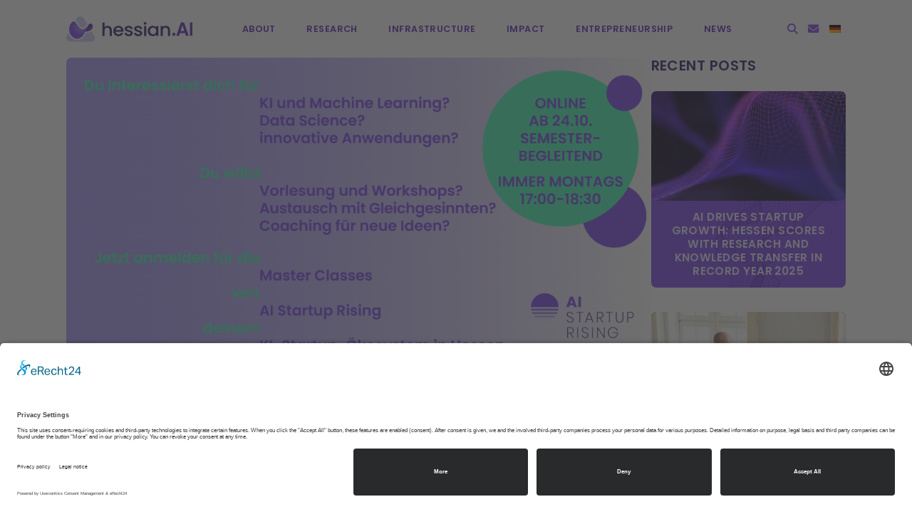

--- FILE ---
content_type: text/html; charset=UTF-8
request_url: https://hessian.ai/ai-startup-rising-master-classes-2022-23/
body_size: 13473
content:
<!DOCTYPE html>
<html lang="en">
<head>
<link rel="preconnect" href="//app.eu.usercentrics.eu">
<link rel="preconnect" href="//api.eu.usercentrics.eu">
<link rel="preconnect" href="//sdp.eu.usercentrics.eu">
<link rel="preload" href="//app.eu.usercentrics.eu/browser-ui/latest/loader.js" as="script">
<link rel="preload" href="//sdp.eu.usercentrics.eu/latest/uc-block.bundle.js" as="script">
<script id="usercentrics-cmp" data-language="en" async data-eu-mode="true" data-settings-id="Bn1LW-k7n" data-version="preview" src="https://app.eu.usercentrics.eu/browser-ui/latest/loader.js"></script>
<script type="application/javascript" src="https://sdp.eu.usercentrics.eu/latest/uc-block.bundle.js"></script>
<meta http-equiv="content-type" content="text/html; charset=UTF-8" />
<title>AI Startup Rising: Master Classes 2022/23 | hessian.AI</title>
<meta name="viewport" content="width=device-width, initial-scale=1">
<link rel="apple-touch-icon" sizes="180x180" href="https://hessian.ai/wp-content/themes/hessianai/apple-touch-icon.png">
<link rel="icon" type="image/png" sizes="32x32" href="https://hessian.ai/wp-content/themes/hessianai/favicon-32x32.png">
<link rel="icon" type="image/png" sizes="16x16" href="https://hessian.ai/wp-content/themes/hessianai/favicon-16x16.png">
<link rel="manifest" href="https://hessian.ai/wp-content/themes/hessianai/site.webmanifest">
<link rel="mask-icon" href="https://hessian.ai/wp-content/themes/hessianai/safari-pinned-tab.svg" color="#7a46eb">
<meta name="msapplication-TileColor" content="#7a46eb">
<meta name="theme-color" content="#ffffff">
<meta name='robots' content='index, follow, max-image-preview:large, max-snippet:-1, max-video-preview:-1' />
<style>img:is([sizes="auto" i], [sizes^="auto," i]) { contain-intrinsic-size: 3000px 1500px }</style>
<!-- This site is optimized with the Yoast SEO plugin v26.4 - https://yoast.com/wordpress/plugins/seo/ -->
<link rel="canonical" href="https://hessian.ai/ai-startup-rising-master-classes-2022-23/" />
<meta property="og:locale" content="en_US" />
<meta property="og:type" content="article" />
<meta property="og:title" content="AI Startup Rising: Master Classes 2022/23 | hessian.AI" />
<meta property="og:description" content="Du studierst, forschst an, arbeitest mit oder interessierst dich für KI-Technologien? In den AI Startup Rising Master Classes gehen wir auf KI-basierte Innovationen und spannende Fragestellungen dazu ein: Wie setzt [&hellip;]" />
<meta property="og:url" content="https://hessian.ai/ai-startup-rising-master-classes-2022-23/" />
<meta property="og:site_name" content="hessian.AI" />
<meta property="article:published_time" content="2022-10-10T23:32:39+00:00" />
<meta property="article:modified_time" content="2023-08-23T08:34:34+00:00" />
<meta property="og:image" content="https://hessian.ai/wp-content/uploads/2022/10/Master-Classes_22-23_HQ-Webseite_neu.png" />
<meta property="og:image:width" content="5000" />
<meta property="og:image:height" content="2613" />
<meta property="og:image:type" content="image/png" />
<meta name="author" content="David" />
<meta name="twitter:card" content="summary_large_image" />
<meta name="twitter:creator" content="@Hessian_AI" />
<meta name="twitter:site" content="@Hessian_AI" />
<meta name="twitter:label1" content="Written by" />
<meta name="twitter:data1" content="David" />
<meta name="twitter:label2" content="Est. reading time" />
<meta name="twitter:data2" content="1 minute" />
<script type="application/ld+json" class="yoast-schema-graph">{"@context":"https://schema.org","@graph":[{"@type":"Article","@id":"https://hessian.ai/ai-startup-rising-master-classes-2022-23/#article","isPartOf":{"@id":"https://hessian.ai/ai-startup-rising-master-classes-2022-23/"},"author":{"name":"David","@id":"https://hessian.ai/#/schema/person/b447615f50c78af6ef548ea4cfaad029"},"headline":"AI Startup Rising: Master Classes 2022/23","datePublished":"2022-10-10T23:32:39+00:00","dateModified":"2023-08-23T08:34:34+00:00","mainEntityOfPage":{"@id":"https://hessian.ai/ai-startup-rising-master-classes-2022-23/"},"wordCount":244,"publisher":{"@id":"https://hessian.ai/#organization"},"image":{"@id":"https://hessian.ai/ai-startup-rising-master-classes-2022-23/#primaryimage"},"thumbnailUrl":"https://hessian.ai/wp-content/uploads/2022/10/Master-Classes_22-23_HQ-Webseite_neu.png","keywords":["AISR"],"articleSection":["AI Startup Rising","News"],"inLanguage":"en-US"},{"@type":"WebPage","@id":"https://hessian.ai/ai-startup-rising-master-classes-2022-23/","url":"https://hessian.ai/ai-startup-rising-master-classes-2022-23/","name":"AI Startup Rising: Master Classes 2022/23 | hessian.AI","isPartOf":{"@id":"https://hessian.ai/#website"},"primaryImageOfPage":{"@id":"https://hessian.ai/ai-startup-rising-master-classes-2022-23/#primaryimage"},"image":{"@id":"https://hessian.ai/ai-startup-rising-master-classes-2022-23/#primaryimage"},"thumbnailUrl":"https://hessian.ai/wp-content/uploads/2022/10/Master-Classes_22-23_HQ-Webseite_neu.png","datePublished":"2022-10-10T23:32:39+00:00","dateModified":"2023-08-23T08:34:34+00:00","breadcrumb":{"@id":"https://hessian.ai/ai-startup-rising-master-classes-2022-23/#breadcrumb"},"inLanguage":"en-US","potentialAction":[{"@type":"ReadAction","target":["https://hessian.ai/ai-startup-rising-master-classes-2022-23/"]}]},{"@type":"ImageObject","inLanguage":"en-US","@id":"https://hessian.ai/ai-startup-rising-master-classes-2022-23/#primaryimage","url":"https://hessian.ai/wp-content/uploads/2022/10/Master-Classes_22-23_HQ-Webseite_neu.png","contentUrl":"https://hessian.ai/wp-content/uploads/2022/10/Master-Classes_22-23_HQ-Webseite_neu.png","width":5000,"height":2613},{"@type":"BreadcrumbList","@id":"https://hessian.ai/ai-startup-rising-master-classes-2022-23/#breadcrumb","itemListElement":[{"@type":"ListItem","position":1,"name":"Home","item":"https://hessian.ai/"},{"@type":"ListItem","position":2,"name":"AI Startup Rising: Master Classes 2022/23"}]},{"@type":"WebSite","@id":"https://hessian.ai/#website","url":"https://hessian.ai/","name":"hessian.AI","description":"The Hessian Center for Artificial Intelligence","publisher":{"@id":"https://hessian.ai/#organization"},"potentialAction":[{"@type":"SearchAction","target":{"@type":"EntryPoint","urlTemplate":"https://hessian.ai/?s={search_term_string}"},"query-input":{"@type":"PropertyValueSpecification","valueRequired":true,"valueName":"search_term_string"}}],"inLanguage":"en-US"},{"@type":"Organization","@id":"https://hessian.ai/#organization","name":"hessian.AI","url":"https://hessian.ai/","logo":{"@type":"ImageObject","inLanguage":"en-US","@id":"https://hessian.ai/#/schema/logo/image/","url":"https://hessian.ai/wp-content/uploads/2022/03/hessian-ai-logo-color.png","contentUrl":"https://hessian.ai/wp-content/uploads/2022/03/hessian-ai-logo-color.png","width":1232,"height":252,"caption":"hessian.AI"},"image":{"@id":"https://hessian.ai/#/schema/logo/image/"},"sameAs":["https://x.com/Hessian_AI","https://www.linkedin.com/company/hessian-ai-the-hessian-center-for-artificial-intelligence/"]},{"@type":"Person","@id":"https://hessian.ai/#/schema/person/b447615f50c78af6ef548ea4cfaad029","name":"David","image":{"@type":"ImageObject","inLanguage":"en-US","@id":"https://hessian.ai/#/schema/person/image/","url":"https://secure.gravatar.com/avatar/50d404654f027534958644d4256737aacc1746289821de11497fcd274d652984?s=96&d=mm&r=g","contentUrl":"https://secure.gravatar.com/avatar/50d404654f027534958644d4256737aacc1746289821de11497fcd274d652984?s=96&d=mm&r=g","caption":"David"},"sameAs":["https://hessian.ai"]}]}</script>
<!-- / Yoast SEO plugin. -->
<!-- <link rel='stylesheet' id='wp-block-library-css' href='https://hessian.ai/wp-includes/css/dist/block-library/style.min.css?ver=6.8.3' type='text/css' media='all' /> -->
<link rel="stylesheet" type="text/css" href="//hessian.ai/wp-content/cache/wpfc-minified/7kvs41zr/brcur.css" media="all"/>
<style id='classic-theme-styles-inline-css' type='text/css'>
/*! This file is auto-generated */
.wp-block-button__link{color:#fff;background-color:#32373c;border-radius:9999px;box-shadow:none;text-decoration:none;padding:calc(.667em + 2px) calc(1.333em + 2px);font-size:1.125em}.wp-block-file__button{background:#32373c;color:#fff;text-decoration:none}
</style>
<style id='global-styles-inline-css' type='text/css'>
:root{--wp--preset--aspect-ratio--square: 1;--wp--preset--aspect-ratio--4-3: 4/3;--wp--preset--aspect-ratio--3-4: 3/4;--wp--preset--aspect-ratio--3-2: 3/2;--wp--preset--aspect-ratio--2-3: 2/3;--wp--preset--aspect-ratio--16-9: 16/9;--wp--preset--aspect-ratio--9-16: 9/16;--wp--preset--color--black: #000000;--wp--preset--color--cyan-bluish-gray: #abb8c3;--wp--preset--color--white: #ffffff;--wp--preset--color--pale-pink: #f78da7;--wp--preset--color--vivid-red: #cf2e2e;--wp--preset--color--luminous-vivid-orange: #ff6900;--wp--preset--color--luminous-vivid-amber: #fcb900;--wp--preset--color--light-green-cyan: #7bdcb5;--wp--preset--color--vivid-green-cyan: #00d084;--wp--preset--color--pale-cyan-blue: #8ed1fc;--wp--preset--color--vivid-cyan-blue: #0693e3;--wp--preset--color--vivid-purple: #9b51e0;--wp--preset--color--purple: #7a46eb;--wp--preset--color--darker-purple: #5b28bb;--wp--preset--color--darkest-purple: #36196d;--wp--preset--color--purple-100: #eeedfe;--wp--preset--gradient--vivid-cyan-blue-to-vivid-purple: linear-gradient(135deg,rgba(6,147,227,1) 0%,rgb(155,81,224) 100%);--wp--preset--gradient--light-green-cyan-to-vivid-green-cyan: linear-gradient(135deg,rgb(122,220,180) 0%,rgb(0,208,130) 100%);--wp--preset--gradient--luminous-vivid-amber-to-luminous-vivid-orange: linear-gradient(135deg,rgba(252,185,0,1) 0%,rgba(255,105,0,1) 100%);--wp--preset--gradient--luminous-vivid-orange-to-vivid-red: linear-gradient(135deg,rgba(255,105,0,1) 0%,rgb(207,46,46) 100%);--wp--preset--gradient--very-light-gray-to-cyan-bluish-gray: linear-gradient(135deg,rgb(238,238,238) 0%,rgb(169,184,195) 100%);--wp--preset--gradient--cool-to-warm-spectrum: linear-gradient(135deg,rgb(74,234,220) 0%,rgb(151,120,209) 20%,rgb(207,42,186) 40%,rgb(238,44,130) 60%,rgb(251,105,98) 80%,rgb(254,248,76) 100%);--wp--preset--gradient--blush-light-purple: linear-gradient(135deg,rgb(255,206,236) 0%,rgb(152,150,240) 100%);--wp--preset--gradient--blush-bordeaux: linear-gradient(135deg,rgb(254,205,165) 0%,rgb(254,45,45) 50%,rgb(107,0,62) 100%);--wp--preset--gradient--luminous-dusk: linear-gradient(135deg,rgb(255,203,112) 0%,rgb(199,81,192) 50%,rgb(65,88,208) 100%);--wp--preset--gradient--pale-ocean: linear-gradient(135deg,rgb(255,245,203) 0%,rgb(182,227,212) 50%,rgb(51,167,181) 100%);--wp--preset--gradient--electric-grass: linear-gradient(135deg,rgb(202,248,128) 0%,rgb(113,206,126) 100%);--wp--preset--gradient--midnight: linear-gradient(135deg,rgb(2,3,129) 0%,rgb(40,116,252) 100%);--wp--preset--font-size--small: 13px;--wp--preset--font-size--medium: 20px;--wp--preset--font-size--large: 36px;--wp--preset--font-size--x-large: 42px;--wp--preset--spacing--20: 0.44rem;--wp--preset--spacing--30: 0.67rem;--wp--preset--spacing--40: 1rem;--wp--preset--spacing--50: 1.5rem;--wp--preset--spacing--60: 2.25rem;--wp--preset--spacing--70: 3.38rem;--wp--preset--spacing--80: 5.06rem;--wp--preset--shadow--natural: 6px 6px 9px rgba(0, 0, 0, 0.2);--wp--preset--shadow--deep: 12px 12px 50px rgba(0, 0, 0, 0.4);--wp--preset--shadow--sharp: 6px 6px 0px rgba(0, 0, 0, 0.2);--wp--preset--shadow--outlined: 6px 6px 0px -3px rgba(255, 255, 255, 1), 6px 6px rgba(0, 0, 0, 1);--wp--preset--shadow--crisp: 6px 6px 0px rgba(0, 0, 0, 1);}:where(.is-layout-flex){gap: 0.5em;}:where(.is-layout-grid){gap: 0.5em;}body .is-layout-flex{display: flex;}.is-layout-flex{flex-wrap: wrap;align-items: center;}.is-layout-flex > :is(*, div){margin: 0;}body .is-layout-grid{display: grid;}.is-layout-grid > :is(*, div){margin: 0;}:where(.wp-block-columns.is-layout-flex){gap: 2em;}:where(.wp-block-columns.is-layout-grid){gap: 2em;}:where(.wp-block-post-template.is-layout-flex){gap: 1.25em;}:where(.wp-block-post-template.is-layout-grid){gap: 1.25em;}.has-black-color{color: var(--wp--preset--color--black) !important;}.has-cyan-bluish-gray-color{color: var(--wp--preset--color--cyan-bluish-gray) !important;}.has-white-color{color: var(--wp--preset--color--white) !important;}.has-pale-pink-color{color: var(--wp--preset--color--pale-pink) !important;}.has-vivid-red-color{color: var(--wp--preset--color--vivid-red) !important;}.has-luminous-vivid-orange-color{color: var(--wp--preset--color--luminous-vivid-orange) !important;}.has-luminous-vivid-amber-color{color: var(--wp--preset--color--luminous-vivid-amber) !important;}.has-light-green-cyan-color{color: var(--wp--preset--color--light-green-cyan) !important;}.has-vivid-green-cyan-color{color: var(--wp--preset--color--vivid-green-cyan) !important;}.has-pale-cyan-blue-color{color: var(--wp--preset--color--pale-cyan-blue) !important;}.has-vivid-cyan-blue-color{color: var(--wp--preset--color--vivid-cyan-blue) !important;}.has-vivid-purple-color{color: var(--wp--preset--color--vivid-purple) !important;}.has-black-background-color{background-color: var(--wp--preset--color--black) !important;}.has-cyan-bluish-gray-background-color{background-color: var(--wp--preset--color--cyan-bluish-gray) !important;}.has-white-background-color{background-color: var(--wp--preset--color--white) !important;}.has-pale-pink-background-color{background-color: var(--wp--preset--color--pale-pink) !important;}.has-vivid-red-background-color{background-color: var(--wp--preset--color--vivid-red) !important;}.has-luminous-vivid-orange-background-color{background-color: var(--wp--preset--color--luminous-vivid-orange) !important;}.has-luminous-vivid-amber-background-color{background-color: var(--wp--preset--color--luminous-vivid-amber) !important;}.has-light-green-cyan-background-color{background-color: var(--wp--preset--color--light-green-cyan) !important;}.has-vivid-green-cyan-background-color{background-color: var(--wp--preset--color--vivid-green-cyan) !important;}.has-pale-cyan-blue-background-color{background-color: var(--wp--preset--color--pale-cyan-blue) !important;}.has-vivid-cyan-blue-background-color{background-color: var(--wp--preset--color--vivid-cyan-blue) !important;}.has-vivid-purple-background-color{background-color: var(--wp--preset--color--vivid-purple) !important;}.has-black-border-color{border-color: var(--wp--preset--color--black) !important;}.has-cyan-bluish-gray-border-color{border-color: var(--wp--preset--color--cyan-bluish-gray) !important;}.has-white-border-color{border-color: var(--wp--preset--color--white) !important;}.has-pale-pink-border-color{border-color: var(--wp--preset--color--pale-pink) !important;}.has-vivid-red-border-color{border-color: var(--wp--preset--color--vivid-red) !important;}.has-luminous-vivid-orange-border-color{border-color: var(--wp--preset--color--luminous-vivid-orange) !important;}.has-luminous-vivid-amber-border-color{border-color: var(--wp--preset--color--luminous-vivid-amber) !important;}.has-light-green-cyan-border-color{border-color: var(--wp--preset--color--light-green-cyan) !important;}.has-vivid-green-cyan-border-color{border-color: var(--wp--preset--color--vivid-green-cyan) !important;}.has-pale-cyan-blue-border-color{border-color: var(--wp--preset--color--pale-cyan-blue) !important;}.has-vivid-cyan-blue-border-color{border-color: var(--wp--preset--color--vivid-cyan-blue) !important;}.has-vivid-purple-border-color{border-color: var(--wp--preset--color--vivid-purple) !important;}.has-vivid-cyan-blue-to-vivid-purple-gradient-background{background: var(--wp--preset--gradient--vivid-cyan-blue-to-vivid-purple) !important;}.has-light-green-cyan-to-vivid-green-cyan-gradient-background{background: var(--wp--preset--gradient--light-green-cyan-to-vivid-green-cyan) !important;}.has-luminous-vivid-amber-to-luminous-vivid-orange-gradient-background{background: var(--wp--preset--gradient--luminous-vivid-amber-to-luminous-vivid-orange) !important;}.has-luminous-vivid-orange-to-vivid-red-gradient-background{background: var(--wp--preset--gradient--luminous-vivid-orange-to-vivid-red) !important;}.has-very-light-gray-to-cyan-bluish-gray-gradient-background{background: var(--wp--preset--gradient--very-light-gray-to-cyan-bluish-gray) !important;}.has-cool-to-warm-spectrum-gradient-background{background: var(--wp--preset--gradient--cool-to-warm-spectrum) !important;}.has-blush-light-purple-gradient-background{background: var(--wp--preset--gradient--blush-light-purple) !important;}.has-blush-bordeaux-gradient-background{background: var(--wp--preset--gradient--blush-bordeaux) !important;}.has-luminous-dusk-gradient-background{background: var(--wp--preset--gradient--luminous-dusk) !important;}.has-pale-ocean-gradient-background{background: var(--wp--preset--gradient--pale-ocean) !important;}.has-electric-grass-gradient-background{background: var(--wp--preset--gradient--electric-grass) !important;}.has-midnight-gradient-background{background: var(--wp--preset--gradient--midnight) !important;}.has-small-font-size{font-size: var(--wp--preset--font-size--small) !important;}.has-medium-font-size{font-size: var(--wp--preset--font-size--medium) !important;}.has-large-font-size{font-size: var(--wp--preset--font-size--large) !important;}.has-x-large-font-size{font-size: var(--wp--preset--font-size--x-large) !important;}
:where(.wp-block-post-template.is-layout-flex){gap: 1.25em;}:where(.wp-block-post-template.is-layout-grid){gap: 1.25em;}
:where(.wp-block-columns.is-layout-flex){gap: 2em;}:where(.wp-block-columns.is-layout-grid){gap: 2em;}
:root :where(.wp-block-pullquote){font-size: 1.5em;line-height: 1.6;}
</style>
<!-- <link rel='stylesheet' id='wpml-legacy-horizontal-list-0-css' href='https://hessian.ai/wp-content/plugins/sitepress-multilingual-cms/templates/language-switchers/legacy-list-horizontal/style.min.css?ver=1' type='text/css' media='all' /> -->
<!-- <link rel='stylesheet' id='jqueryuicss-css' href='https://hessian.ai/wp-content/themes/hessianai/css/jquery-ui.min.css?ver=6.8.3' type='text/css' media='all' /> -->
<!-- <link rel='stylesheet' id='fontawesome-css' href='https://hessian.ai/wp-content/themes/hessianai/css/all.min.css?ver=6.8.3' type='text/css' media='all' /> -->
<!-- <link rel='stylesheet' id='customcss-css' href='https://hessian.ai/wp-content/themes/hessianai/css/style.css?ver=1.4.1' type='text/css' media='all' /> -->
<!-- <link rel='stylesheet' id='eeb-css-frontend-css' href='https://hessian.ai/wp-content/plugins/email-encoder-bundle/core/includes/assets/css/style.css?ver=251118-123314' type='text/css' media='all' /> -->
<!-- <link rel='stylesheet' id='wp-featherlight-css' href='https://hessian.ai/wp-content/plugins/wp-featherlight/css/wp-featherlight.min.css?ver=1.3.4' type='text/css' media='all' /> -->
<link rel="stylesheet" type="text/css" href="//hessian.ai/wp-content/cache/wpfc-minified/fssyz7h5/8ae38.css" media="all"/>
<!--n2css--><!--n2js--><script type="text/javascript" id="real3d-flipbook-forntend-js-extra">
/* <![CDATA[ */
var r3d_frontend = {"rootFolder":"https:\/\/hessian.ai\/wp-content\/plugins\/real3d-flipbook\/","version":"4.7.3","options":{"pages":[],"pdfUrl":"","printPdfUrl":"","tableOfContent":[],"id":"","bookId":"","date":"","lightboxThumbnailUrl":"","mode":"normal","viewMode":"webgl","pageTextureSize":"2048","pageTextureSizeSmall":"1500","pageTextureSizeMobile":"","pageTextureSizeMobileSmall":"1024","minPixelRatio":"1","pdfTextLayer":"true","zoomMin":"0.9","zoomStep":"2","zoomSize":"","zoomReset":"false","doubleClickZoom":"true","pageDrag":"true","singlePageMode":"false","pageFlipDuration":"1","sound":"true","startPage":"1","pageNumberOffset":"0","deeplinking":{"enabled":"false","prefix":""},"responsiveView":"true","responsiveViewTreshold":"768","responsiveViewRatio":"1","cover":"true","backCover":"true","height":"400","responsiveHeight":"true","containerRatio":"","thumbnailsOnStart":"false","contentOnStart":"false","searchOnStart":"","searchResultsThumbs":"false","tableOfContentCloseOnClick":"true","thumbsCloseOnClick":"true","autoplayOnStart":"false","autoplayInterval":"3000","autoplayLoop":"true","autoplayStartPage":"1","rightToLeft":"false","pageWidth":"","pageHeight":"","thumbSize":"130","logoImg":"","logoUrl":"","logoUrlTarget":"","logoCSS":"position:absolute;left:0;top:0;","menuSelector":"","zIndex":"auto","preloaderText":"","googleAnalyticsTrackingCode":"","pdfBrowserViewerIfIE":"false","modeMobile":"","viewModeMobile":"","aspectMobile":"","aspectRatioMobile":"0.71","singlePageModeIfMobile":"false","logoHideOnMobile":"false","mobile":{"thumbnailsOnStart":"false","contentOnStart":"false","currentPage":{"enabled":"false"}},"lightboxCssClass":"","lightboxLink":"","lightboxLinkNewWindow":"true","lightboxBackground":"rgb(81, 85, 88)","lightboxBackgroundPattern":"","lightboxBackgroundImage":"","lightboxContainerCSS":"display:inline-block;padding:10px;","lightboxThumbnailHeight":"300","lightboxThumbnailUrlCSS":"display:block;","lightboxThumbnailInfo":"false","lightboxThumbnailInfoText":"","lightboxThumbnailInfoCSS":"top: 0;  width: 100%; height: 100%; font-size: 16px; color: #000; background: rgba(255,255,255,.8); ","showTitle":"false","showDate":"false","hideThumbnail":"false","lightboxText":"","lightboxTextCSS":"display:block;","lightboxTextPosition":"top","lightBoxOpened":"false","lightBoxFullscreen":"false","lightboxCloseOnClick":"false","lightboxStartPage":"","lightboxMarginV":"0","lightboxMarginH":"0","lights":"true","lightPositionX":"0","lightPositionY":"150","lightPositionZ":"1400","lightIntensity":"0.6","shadows":"true","shadowMapSize":"2048","shadowOpacity":"0.2","shadowDistance":"15","pageHardness":"2","coverHardness":"2","pageRoughness":"1","pageMetalness":"0","pageSegmentsW":"6","pageSegmentsH":"1","pageMiddleShadowSize":"2","pageMiddleShadowColorL":"#999999","pageMiddleShadowColorR":"#777777","antialias":"false","pan":"0","tilt":"0","rotateCameraOnMouseDrag":"true","panMax":"20","panMin":"-20","tiltMax":"0","tiltMin":"0","currentPage":{"enabled":"true","title":"Current page","hAlign":"left","vAlign":"top"},"btnAutoplay":{"enabled":"true","title":"Autoplay"},"btnNext":{"enabled":"true","title":"Next Page"},"btnLast":{"enabled":"false","title":"Last Page"},"btnPrev":{"enabled":"true","title":"Previous Page"},"btnFirst":{"enabled":"false","title":"First Page"},"btnZoomIn":{"enabled":"true","title":"Zoom in"},"btnZoomOut":{"enabled":"true","title":"Zoom out"},"btnToc":{"enabled":"true","title":"Table of Contents"},"btnThumbs":{"enabled":"true","title":"Pages"},"btnShare":{"enabled":"true","title":"Share"},"btnNotes":{"enabled":"false","title":"Notes"},"btnDownloadPages":{"enabled":"false","url":"","title":"Download pages"},"btnDownloadPdf":{"enabled":"true","url":"","title":"Download PDF","forceDownload":"true","openInNewWindow":"true"},"btnSound":{"enabled":"true","title":"Sound"},"btnExpand":{"enabled":"true","title":"Toggle fullscreen"},"btnSingle":{"enabled":"true","title":"Toggle single page"},"btnSearch":{"enabled":"false","title":"Search"},"search":{"enabled":"false","title":"Search"},"btnBookmark":{"enabled":"false","title":"Bookmark"},"btnPrint":{"enabled":"true","title":"Print"},"btnTools":{"enabled":"true","title":"Tools"},"btnClose":{"enabled":"true","title":"Close"},"whatsapp":{"enabled":"true"},"twitter":{"enabled":"true"},"facebook":{"enabled":"true"},"pinterest":{"enabled":"true"},"email":{"enabled":"true"},"linkedin":{"enabled":"true"},"digg":{"enabled":"false"},"reddit":{"enabled":"false"},"shareUrl":"","shareTitle":"","shareImage":"","layout":1,"icons":"FontAwesome","skin":"light","useFontAwesome5":"true","sideNavigationButtons":"true","menuNavigationButtons":"false","backgroundColor":"rgb(81, 85, 88)","backgroundPattern":"","backgroundImage":"","backgroundTransparent":"false","menuBackground":"","menuShadow":"","menuMargin":"0","menuPadding":"0","menuOverBook":"false","menuFloating":"false","menuTransparent":"false","menu2Background":"","menu2Shadow":"","menu2Margin":"0","menu2Padding":"0","menu2OverBook":"true","menu2Floating":"false","menu2Transparent":"true","skinColor":"","skinBackground":"","hideMenu":"false","menuAlignHorizontal":"center","btnColor":"","btnColorHover":"","btnBackground":"none","btnRadius":"0","btnMargin":"0","btnSize":"18","btnPaddingV":"10","btnPaddingH":"10","btnShadow":"","btnTextShadow":"","btnBorder":"","sideBtnColor":"#fff","sideBtnColorHover":"#fff","sideBtnBackground":"rgba(0,0,0,.3)","sideBtnBackgroundHover":"","sideBtnRadius":"0","sideBtnMargin":"0","sideBtnSize":"25","sideBtnPaddingV":"10","sideBtnPaddingH":"10","sideBtnShadow":"","sideBtnTextShadow":"","sideBtnBorder":"","closeBtnColorHover":"#FFF","closeBtnBackground":"rgba(0,0,0,.4)","closeBtnRadius":"0","closeBtnMargin":"0","closeBtnSize":"20","closeBtnPadding":"5","closeBtnTextShadow":"","closeBtnBorder":"","floatingBtnColor":"","floatingBtnColorHover":"","floatingBtnBackground":"","floatingBtnBackgroundHover":"","floatingBtnRadius":"","floatingBtnMargin":"","floatingBtnSize":"","floatingBtnPadding":"","floatingBtnShadow":"","floatingBtnTextShadow":"","floatingBtnBorder":"","currentPageMarginV":"5","currentPageMarginH":"5","arrowsAlwaysEnabledForNavigation":"true","arrowsDisabledNotFullscreen":"true","touchSwipeEnabled":"true","fitToWidth":"false","rightClickEnabled":"true","linkColor":"rgba(0, 0, 0, 0)","linkColorHover":"rgba(255, 255, 0, 1)","linkOpacity":"0.4","linkTarget":"_blank","pdfAutoLinks":"false","disableRange":"false","strings":{"print":"Print","printLeftPage":"Print left page","printRightPage":"Print right page","printCurrentPage":"Print current page","printAllPages":"Print all pages","download":"Download","downloadLeftPage":"Download left page","downloadRightPage":"Download right page","downloadCurrentPage":"Download current page","downloadAllPages":"Download all pages","bookmarks":"Bookmarks","bookmarkLeftPage":"Bookmark left page","bookmarkRightPage":"Bookmark right page","bookmarkCurrentPage":"Bookmark current page","search":"Search","findInDocument":"Find in document","pagesFoundContaining":"pages found containing","noMatches":"No matches","matchesFound":"matches found","page":"Page","matches":"matches","thumbnails":"Thumbnails","tableOfContent":"Table of Contents","share":"Share","pressEscToClose":"Press ESC to close","password":"Password","addNote":"Add note","typeInYourNote":"Type in your note..."},"access":"free","backgroundMusic":"","cornerCurl":"false","pdfTools":{"pageHeight":1500,"thumbHeight":200,"quality":0.8,"textLayer":"true","autoConvert":"true"},"slug":"","convertPDFLinks":"true","convertPDFLinksWithClass":"","convertPDFLinksWithoutClass":"","overridePDFEmbedder":"true","overrideDflip":"true","overrideWonderPDFEmbed":"true","override3DFlipBook":"true","overridePDFjsViewer":"true","resumeReading":"false","previewPages":"","previewMode":"","s":"1e639845"}};
/* ]]> */
</script>
<script src='//hessian.ai/wp-content/cache/wpfc-minified/mn3l39dp/brcur.js' type="text/javascript"></script>
<!-- <script type="text/javascript" src="https://hessian.ai/wp-content/plugins/real3d-flipbook/js/frontend.js?ver=4.7.3" id="real3d-flipbook-forntend-js"></script> -->
<!-- <script type="text/javascript" src="https://hessian.ai/wp-includes/js/jquery/jquery.min.js?ver=3.7.1" id="jquery-core-js"></script> -->
<!-- <script type="text/javascript" src="https://hessian.ai/wp-includes/js/jquery/jquery-migrate.min.js?ver=3.4.1" id="jquery-migrate-js"></script> -->
<script type="text/javascript" id="wpml-cookie-js-extra">
/* <![CDATA[ */
var wpml_cookies = {"wp-wpml_current_language":{"value":"en","expires":1,"path":"\/"}};
var wpml_cookies = {"wp-wpml_current_language":{"value":"en","expires":1,"path":"\/"}};
/* ]]> */
</script>
<script src='//hessian.ai/wp-content/cache/wpfc-minified/ee9e17ej/brcur.js' type="text/javascript"></script>
<!-- <script type="text/javascript" src="https://hessian.ai/wp-content/plugins/sitepress-multilingual-cms/res/js/cookies/language-cookie.js?ver=486900" id="wpml-cookie-js" defer="defer" data-wp-strategy="defer"></script> -->
<!-- <script type="text/javascript" src="https://hessian.ai/wp-content/plugins/email-encoder-bundle/core/includes/assets/js/custom.js?ver=251118-123314" id="eeb-js-frontend-js"></script> -->
<meta name="generator" content="WPML ver:4.8.6 stt:1,3;" />
<meta name="et-api-version" content="v1"><meta name="et-api-origin" content="https://hessian.ai"><link rel="https://theeventscalendar.com/" href="https://hessian.ai/wp-json/tribe/tickets/v1/" /><meta name="tec-api-version" content="v1"><meta name="tec-api-origin" content="https://hessian.ai"><link rel="alternate" href="https://hessian.ai/wp-json/tribe/events/v1/" /><link rel="icon" href="https://hessian.ai/wp-content/uploads/2022/02/cropped-hessian-ai-icon-32x32.png" sizes="32x32" />
<link rel="icon" href="https://hessian.ai/wp-content/uploads/2022/02/cropped-hessian-ai-icon-192x192.png" sizes="192x192" />
<link rel="apple-touch-icon" href="https://hessian.ai/wp-content/uploads/2022/02/cropped-hessian-ai-icon-180x180.png" />
<meta name="msapplication-TileImage" content="https://hessian.ai/wp-content/uploads/2022/02/cropped-hessian-ai-icon-270x270.png" />
</head>
<body class="wp-singular post-template-default single single-post postid-3604 single-format-standard wp-custom-logo wp-embed-responsive wp-theme-hessianai tribe-no-js tec-no-tickets-on-recurring tec-no-rsvp-on-recurring wp-featherlight-captions tribe-theme-hessianai">
<div id="site-wrapper">
<header class="site-header">
<div id="header-search">
<div class="alignwide">
<form role="search" method="get" class="search-form" action="https://hessian.ai/">
<input type="search" class="search-field" placeholder="What are you looking for?" value="" name="s">
<input type="submit" class="button search-btn" value="Search">
</form>                    </div>
</div>
<div id="main-header" class="alignwide">
<a href="https://hessian.ai"><img id="logo" src="https://hessian.ai/wp-content/themes/hessianai/img/hessian-ai-logo.svg" alt="hessian.AI Logo" width="308" height="63"></a>
<div id="nav-icon" class="hamburger hamburger--spin" type="button">
<div class="hamburger-box">
<div class="hamburger-inner"></div>
</div>
</div>
<nav id="main-menu">
<div class="menu-main-menu-container"><ul id="menu-main-menu" class="menu"><li id="menu-item-23" class="menu-item menu-item-type-post_type menu-item-object-page menu-item-has-children menu-item-23"><a href="https://hessian.ai/about/">About</a>
<ul class="sub-menu">
<li id="menu-item-519" class="menu-item menu-item-type-custom menu-item-object-custom menu-item-519"><a href="https://hessian.ai/about/#mission">Mission</a></li>
<li id="menu-item-10134" class="menu-item menu-item-type-custom menu-item-object-custom menu-item-10134"><a href="https://hessian.ai/about/#code-of-conduct">Code of Conduct</a></li>
<li id="menu-item-521" class="menu-item menu-item-type-custom menu-item-object-custom menu-item-521"><a href="https://hessian.ai/about/#researchers">Researchers</a></li>
<li id="menu-item-518" class="menu-item menu-item-type-custom menu-item-object-custom menu-item-518"><a href="https://hessian.ai/about/#managing-office">Managing Office</a></li>
<li id="menu-item-520" class="menu-item menu-item-type-custom menu-item-object-custom menu-item-520"><a href="https://hessian.ai/about/#opportunities">Opportunities</a></li>
</ul>
</li>
<li id="menu-item-27" class="menu-item menu-item-type-post_type menu-item-object-page menu-item-has-children menu-item-27"><a href="https://hessian.ai/research/">Research</a>
<ul class="sub-menu">
<li id="menu-item-11900" class="menu-item menu-item-type-post_type menu-item-object-projects menu-item-11900"><a href="https://hessian.ai/projects/reasonable-ai-rai/">RAI</a></li>
<li id="menu-item-522" class="menu-item menu-item-type-custom menu-item-object-custom menu-item-522"><a href="https://hessian.ai/research/#projects">Projects</a></li>
<li id="menu-item-523" class="menu-item menu-item-type-custom menu-item-object-custom menu-item-523"><a href="https://hessian.ai/research/#graduate-school">Graduate School</a></li>
<li id="menu-item-7378" class="menu-item menu-item-type-post_type menu-item-object-page menu-item-7378"><a href="https://hessian.ai/research/connectom-networking-fund/">Connectom Networking and Innovation Fund</a></li>
</ul>
</li>
<li id="menu-item-7174" class="menu-item menu-item-type-post_type menu-item-object-page menu-item-has-children menu-item-7174"><a href="https://hessian.ai/infrastructure/">Infrastructure</a>
<ul class="sub-menu">
<li id="menu-item-7177" class="menu-item menu-item-type-post_type menu-item-object-page menu-item-7177"><a target="_blank" href="https://hessian.ai/infrastructure/ai-innovationlab/">AI Innovationlab</a></li>
<li id="menu-item-7176" class="menu-item menu-item-type-post_type menu-item-object-page menu-item-has-children menu-item-7176"><a href="https://hessian.ai/aisc/">AISC – AI Service Center</a>
<ul class="sub-menu">
<li id="menu-item-10229" class="menu-item menu-item-type-post_type menu-item-object-page menu-item-10229"><a href="https://hessian.ai/aisc/computing-infrastructure/">Computing infrastructure</a></li>
<li id="menu-item-10231" class="menu-item menu-item-type-post_type menu-item-object-page menu-item-10231"><a href="https://hessian.ai/aisc/research-application-3rd-wave-of-ai/">Research &#038; Application – 3rd wave of AI</a></li>
<li id="menu-item-10230" class="menu-item menu-item-type-post_type menu-item-object-page menu-item-10230"><a href="https://hessian.ai/aisc/educational-training/">Educational Training</a></li>
<li id="menu-item-10232" class="menu-item menu-item-type-post_type menu-item-object-page menu-item-10232"><a href="https://hessian.ai/aisc/services/">Services</a></li>
</ul>
</li>
<li id="menu-item-7175" class="menu-item menu-item-type-post_type menu-item-object-page menu-item-7175"><a href="https://hessian.ai/infrastructure/ai-lab/">AI Lab</a></li>
<li id="menu-item-12732" class="menu-item menu-item-type-post_type menu-item-object-page menu-item-12732"><a href="https://hessian.ai/computeservices/">Apply for Compute &amp; Services</a></li>
</ul>
</li>
<li id="menu-item-24" class="menu-item menu-item-type-post_type menu-item-object-page menu-item-has-children menu-item-24"><a href="https://hessian.ai/impact/">Impact</a>
<ul class="sub-menu">
<li id="menu-item-525" class="menu-item menu-item-type-custom menu-item-object-custom menu-item-525"><a href="https://hessian.ai/impact/#industry-economy">Industry</a></li>
<li id="menu-item-526" class="menu-item menu-item-type-custom menu-item-object-custom menu-item-526"><a href="https://hessian.ai/impact/#society">Society</a></li>
<li id="menu-item-527" class="menu-item menu-item-type-custom menu-item-object-custom menu-item-527"><a href="https://hessian.ai/impact/#partner">Partner</a></li>
</ul>
</li>
<li id="menu-item-691" class="menu-item menu-item-type-post_type menu-item-object-page menu-item-has-children menu-item-691"><a href="https://hessian.ai/entrepreneurship/">Entrepre­neurship</a>
<ul class="sub-menu">
<li id="menu-item-13788" class="menu-item menu-item-type-post_type menu-item-object-page menu-item-13788"><a href="https://hessian.ai/entrepreneurship/">About AISR</a></li>
<li id="menu-item-4839" class="menu-item menu-item-type-post_type menu-item-object-page menu-item-4839"><a href="https://hessian.ai/entrepreneurship/laisf/">Lean AI Startup Funding</a></li>
<li id="menu-item-800" class="menu-item menu-item-type-post_type menu-item-object-page menu-item-800"><a href="https://hessian.ai/entrepreneurship/ai-academy/">AI Academy</a></li>
<li id="menu-item-3598" class="menu-item menu-item-type-post_type menu-item-object-page menu-item-3598"><a href="https://hessian.ai/entrepreneurship/master-classes/">Master Classes</a></li>
<li id="menu-item-799" class="menu-item menu-item-type-post_type menu-item-object-page menu-item-has-children menu-item-799"><a href="https://hessian.ai/entrepreneurship/competitions/">Competitions</a>
<ul class="sub-menu">
<li id="menu-item-13789" class="menu-item menu-item-type-post_type menu-item-object-page menu-item-13789"><a href="https://hessian.ai/entrepreneurship/competitions/startup-competition/">Startup Competition</a></li>
<li id="menu-item-13790" class="menu-item menu-item-type-post_type menu-item-object-page menu-item-13790"><a href="https://hessian.ai/entrepreneurship/competitions/open-idea-competition/">Open Idea Competition</a></li>
<li id="menu-item-13791" class="menu-item menu-item-type-post_type menu-item-object-page menu-item-13791"><a href="https://hessian.ai/industry-challenge/">Industry Challenge</a></li>
</ul>
</li>
<li id="menu-item-798" class="menu-item menu-item-type-post_type menu-item-object-page menu-item-798"><a href="https://hessian.ai/entrepreneurship/incubator-ignition/">Incubator: Ignition</a></li>
<li id="menu-item-8559" class="menu-item menu-item-type-post_type menu-item-object-page menu-item-8559"><a href="https://hessian.ai/entrepreneurship/accelerator-rising/">Accelerator: RISING</a></li>
<li id="menu-item-14122" class="menu-item menu-item-type-post_type menu-item-object-page menu-item-14122"><a href="https://hessian.ai/aisr-community/">AISR Community</a></li>
<li id="menu-item-10504" class="menu-item menu-item-type-custom menu-item-object-custom menu-item-10504"><a target="_blank" href="https://startup-landscape.hessian.ai/">AI Startup Landscape</a></li>
</ul>
</li>
<li id="menu-item-676" class="menu-item menu-item-type-taxonomy menu-item-object-category current-post-ancestor current-menu-parent current-post-parent menu-item-has-children menu-item-676"><a href="https://hessian.ai/category/news/">News</a>
<ul class="sub-menu">
<li id="menu-item-677" class="menu-item menu-item-type-taxonomy menu-item-object-category current-post-ancestor current-menu-parent current-post-parent menu-item-677"><a href="https://hessian.ai/category/news/">News</a></li>
<li id="menu-item-4950" class="menu-item menu-item-type-taxonomy menu-item-object-category menu-item-4950"><a href="https://hessian.ai/category/blog/">Blog &amp; more</a></li>
<li id="menu-item-678" class="menu-item menu-item-type-custom menu-item-object-custom menu-item-678"><a href="https://hessian.ai/events/">Events</a></li>
<li id="menu-item-776" class="menu-item menu-item-type-post_type menu-item-object-page menu-item-776"><a href="https://hessian.ai/newsletter/">Newsletter</a></li>
</ul>
</li>
</ul></div>                    </nav>
<ul id="meta-menu">
<li><a id="magnifying-glass"><i class="fa-solid fa-magnifying-glass"></i></a></li>
<li><a href="javascript:;" data-enc-email="pbzzhavpngvbaf[at]urffvna.nv" class="mail-link" data-wpel-link="ignore"><i class="fa-solid fa-envelope"></i></a></li>
<li>
<div class="wpml-ls-statics-shortcode_actions wpml-ls wpml-ls-legacy-list-horizontal">
<ul role="menu"><li class="wpml-ls-slot-shortcode_actions wpml-ls-item wpml-ls-item-de wpml-ls-first-item wpml-ls-last-item wpml-ls-item-legacy-list-horizontal" role="none">
<a href="https://hessian.ai/de/ai-startup-rising-master-classes-2022-23/" class="wpml-ls-link" role="menuitem"  aria-label="Switch to German" title="Switch to German" >
<img
class="wpml-ls-flag"
src="https://hessian.ai/wp-content/plugins/sitepress-multilingual-cms/res/flags/de.png"
alt="German"
width=18
height=12
/></a>
</li></ul>
</div>
</li>
</ul>
</div>
</header> <!-- #header -->
<main class="site-main">
<div class="wp-block-columns alignwide">
<div class="wp-block-column">
<article>
<header>
<img width="1024" height="535" src="https://hessian.ai/wp-content/uploads/2022/10/Master-Classes_22-23_HQ-Webseite_neu-1024x535.png" class="attachment-large size-large wp-post-image" alt="" decoding="async" fetchpriority="high" srcset="https://hessian.ai/wp-content/uploads/2022/10/Master-Classes_22-23_HQ-Webseite_neu-1024x535.png 1024w, https://hessian.ai/wp-content/uploads/2022/10/Master-Classes_22-23_HQ-Webseite_neu-300x157.png 300w, https://hessian.ai/wp-content/uploads/2022/10/Master-Classes_22-23_HQ-Webseite_neu-768x401.png 768w, https://hessian.ai/wp-content/uploads/2022/10/Master-Classes_22-23_HQ-Webseite_neu-1536x803.png 1536w, https://hessian.ai/wp-content/uploads/2022/10/Master-Classes_22-23_HQ-Webseite_neu-2048x1070.png 2048w" sizes="(max-width: 1024px) 100vw, 1024px" />						</header>
<h1>AI Startup Rising: Master Classes 2022/23</h1>
<p>Du studierst, forschst an, arbeitest mit oder interessierst dich für KI-Technologien? In den AI Startup Rising Master Classes gehen wir auf KI-basierte Innovationen und spannende Fragestellungen dazu ein: Wie setzt man KI-Verfahren ein, um relevante Probleme zu lösen? Wie geht man in der Entwicklung eines qualitativ guten Softwareproduktes vor? Was zeichnet gute Software eigentlich aus? Wie entwickelt man Use Cases und baut ein datenbasiertes Geschäftsmodell darauf auf?</p>
<p>In den AI Startup Rising Master Classes berichten Gründer:innen von KI-Startups über ihre KI-Innovationen und ihren Entwicklungsprozess.</p>
<p>Du möchtest spannende Leute und Startups kennenlernen, die mit KI arbeiten? Du hast Interesse an strukturierten Coachings? Dann nimm an den AI Startup Rising Master Classes im Wintersemester 2022/23 teil! Die Master Classes sind für alle Interessierten offen und die Teilnahme ist kostenlos.</p>
<h3 class="wp-block-heading">Wann?</h3>
<p>Ab dem 24.10.22 jeden Montag online von 17:00 bis 18:30 Uhr, semesterbegleitend bis zum 30.01.2023. Der Einstieg ist jederzeit ohne Vorwissen möglich.</p>
<p>Wir treffen uns virtuell über Zoom. Den Zoom-Link erhältst du nach der Anmeldung.</p>
<h3 class="wp-block-heading">Wie?</h3>
<p>Die Teilnahme ist an den Master Classes ist kostenlos. </p>
<p>Die Master Classes sind offen für potenzielle KI-Startup-Gründer:innen aus Hessen, Studierende hessischer Hochschulen im Master oder fortgeschrittenen Bachelor sowie für Promovierende an hessischen Hochschulen mit Interesse an KI-Startups und -Geschäftsmodellen.</p>
<p>Veranstaltungssprache ist Deutsch.</p>
<p><strong>Mit der Teilnahme an <a href="https://hessian.ai/entrepreneurship/master-classes/#schedule">mindestens 4 Terminen und dem Developer Lab</a> erhältst du ein Zertifikat über die Teilnahme an den Master Classes.</strong></p>
<div class="wp-block-buttons is-content-justification-center is-layout-flex wp-container-core-buttons-is-layout-16018d1d wp-block-buttons-is-layout-flex">
<div class="wp-block-button"><a class="wp-block-button__link" href="https://hessian.ai/entrepreneurship/master-classes#register">Jetzt anmelden</a></div>
</div>
<footer>
<div class="wp-block-spacer small"></div>
<hr class="wp-block-separator has-text-color has-background has-purple-100-background-color has-purple-100-color is-style-wide" style="margin-bottom: 1.7rem;">
<div class="single-meta">
<p class="has-small-font-size"><time>October 11, 2022</time></p>
<ul class="has-small-font-size categories footer-categories">
<li class="category"><a href="https://hessian.ai/category/ai-startup-rising/">AI Startup Rising</a></li>
<li class="category"><a href="https://hessian.ai/category/news/">News</a></li>
</ul>
</div>
</footer>
</article>
</div>
<div class="wp-block-column" style="flex-basis: 25%;">
<h2 class="h3">Recent posts</h2>
<div class="wp-block-query">
<ul class="is-flex-container columns-1 wp-block-post-template">
<li class="wp-block-post post type-post">
<figure class="wp-block-post-featured-image">
<a href="https://hessian.ai/ai-drives-startup-growth-hessen-scores-with-research-and-knowledge-transfer-in-record-year-2025/">
<img width="1024" height="576" src="https://hessian.ai/wp-content/uploads/2026/01/Website-Format-11-1024x576.jpg" class="attachment-large size-large wp-post-image" alt="network" decoding="async" srcset="https://hessian.ai/wp-content/uploads/2026/01/Website-Format-11-1024x576.jpg 1024w, https://hessian.ai/wp-content/uploads/2026/01/Website-Format-11-300x169.jpg 300w, https://hessian.ai/wp-content/uploads/2026/01/Website-Format-11-768x432.jpg 768w, https://hessian.ai/wp-content/uploads/2026/01/Website-Format-11-1536x864.jpg 1536w, https://hessian.ai/wp-content/uploads/2026/01/Website-Format-11.jpg 1920w" sizes="(max-width: 1024px) 100vw, 1024px" />												</a>
</figure>
<h3 class="has-text-align-center wp-block-post-title"><a href="https://hessian.ai/ai-drives-startup-growth-hessen-scores-with-research-and-knowledge-transfer-in-record-year-2025/" target="_self">AI Drives Startup Growth: Hessen Scores with Research and Knowledge Transfer in Record Year 2025</a></h3>
</li>
<li class="wp-block-post post type-post">
<figure class="wp-block-post-featured-image">
<a href="https://hessian.ai/hessian-ai-ph-d-researcher-daniel-palenicek-named-finalist-of-the-nvidia-graduate-fellowship-program/">
<img width="870" height="579" src="https://hessian.ai/wp-content/uploads/2025/12/Daniel_Palenicek_870x0.jpg" class="attachment-large size-large wp-post-image" alt="Daniel Palenicek named finalist of the NVIDIA Graduate Fellowship Program" decoding="async" srcset="https://hessian.ai/wp-content/uploads/2025/12/Daniel_Palenicek_870x0.jpg 870w, https://hessian.ai/wp-content/uploads/2025/12/Daniel_Palenicek_870x0-300x200.jpg 300w, https://hessian.ai/wp-content/uploads/2025/12/Daniel_Palenicek_870x0-768x511.jpg 768w" sizes="(max-width: 870px) 100vw, 870px" />												</a>
</figure>
<h3 class="has-text-align-center wp-block-post-title"><a href="https://hessian.ai/hessian-ai-ph-d-researcher-daniel-palenicek-named-finalist-of-the-nvidia-graduate-fellowship-program/" target="_self">hessian.AI Ph.D. researcher Daniel Palenicek named finalist of the NVIDIA Graduate Fellowship Program</a></h3>
</li>
</ul>
</div>
<div class="wp-block-spacer small"></div>
<hr class="wp-block-separator has-text-color has-background has-purple-100-background-color has-purple-100-color is-style-wide" style="margin-bottom: 1rem;">
<p class="has-small-font-size has-text-align-center" style="margin-bottom: ">Subscribe to the hessian.AI <strong>newsletter</strong> now</p>
<div class="wp-block-buttons" style="margin-top: 0;">
<div class="wp-block-button" style="display: block;"><a class="wp-block-button__link" style="display: block;" href="https://hessian.ai/newsletter/">Subscribe</a></div>
</div>
</div>
</div>
</main>
							<footer class="site-footer">
<div id="footer-main" class="wp-block-columns alignwide">
<div class="wp-block-column" style="flex-basis:33.33%">
<h3 class="has-purple-100-color home-link"><mark style="background-color:rgba(0, 0, 0, 0)" class="has-inline-color has-purple-color"><a href="https://hessian.ai">hessian.ai</a></mark><br>The Hessian Center for<br>Artificial Intelli&shy;gence</h3>
</div>
<div class="wp-block-column">
<h3><a href="https://hessian.ai/about/">About</a></h3>
<div class="has-small-font-size">
<div class="menu-footer-about-container"><ul id="menu-footer-about" class="menu"><li id="menu-item-529" class="menu-item menu-item-type-custom menu-item-object-custom menu-item-529"><a href="https://hessian.ai/about/#mission">Mission</a></li>
<li id="menu-item-1668" class="menu-item menu-item-type-custom menu-item-object-custom menu-item-1668"><a href="https://hessian.ai/about/#researchers">Researchers</a></li>
<li id="menu-item-528" class="menu-item menu-item-type-custom menu-item-object-custom menu-item-528"><a href="https://hessian.ai/about/#managing-office">Managing Office</a></li>
<li id="menu-item-530" class="menu-item menu-item-type-custom menu-item-object-custom menu-item-530"><a href="https://hessian.ai/about/#opportunities">Opportunities</a></li>
</ul></div>			                </div>
</div>
<div class="wp-block-column">
<h3><a href="https://hessian.ai/research/">Research</a></h3>
<div class="has-small-font-size">
<div class="menu-footer-research-container"><ul id="menu-footer-research" class="menu"><li id="menu-item-532" class="menu-item menu-item-type-custom menu-item-object-custom menu-item-532"><a href="https://hessian.ai/research/#projects">Projects</a></li>
<li id="menu-item-533" class="menu-item menu-item-type-custom menu-item-object-custom menu-item-533"><a href="https://hessian.ai/research/#graduate-school">Graduate School</a></li>
<li id="menu-item-1667" class="menu-item menu-item-type-custom menu-item-object-custom menu-item-1667"><a href="https://hessian.ai/research/#connectom-networking-fund">Connectom Networking Fund</a></li>
</ul></div>			                </div>
</div>
<div class="wp-block-column">
<h3><a href="https://hessian.ai/impact/">Impact</a></h3>
<div class="has-small-font-size">
<div class="menu-footer-impact-container"><ul id="menu-footer-impact" class="menu"><li id="menu-item-535" class="menu-item menu-item-type-custom menu-item-object-custom menu-item-535"><a href="https://hessian.ai/impact/#industry-economy">Industry</a></li>
<li id="menu-item-536" class="menu-item menu-item-type-custom menu-item-object-custom menu-item-536"><a href="https://hessian.ai/impact/#society">Society</a></li>
<li id="menu-item-537" class="menu-item menu-item-type-custom menu-item-object-custom menu-item-537"><a href="https://hessian.ai/impact/#partner">Partner</a></li>
</ul></div>			                </div>
</div>
<div class="wp-block-column">
<h3><a href="https://hessian.ai/entrepreneurship/">Entrepreneurship</a></h3>
<div class="has-small-font-size">
<div class="menu-footer-entrepreneurship-container"><ul id="menu-footer-entrepreneurship" class="menu"><li id="menu-item-4840" class="menu-item menu-item-type-post_type menu-item-object-page menu-item-4840"><a href="https://hessian.ai/entrepreneurship/laisf/">LAISF</a></li>
<li id="menu-item-885" class="menu-item menu-item-type-post_type menu-item-object-page menu-item-885"><a href="https://hessian.ai/entrepreneurship/ai-academy/">AI Academy</a></li>
<li id="menu-item-3599" class="menu-item menu-item-type-post_type menu-item-object-page menu-item-3599"><a href="https://hessian.ai/entrepreneurship/master-classes/">Master Classes</a></li>
<li id="menu-item-884" class="menu-item menu-item-type-post_type menu-item-object-page menu-item-884"><a href="https://hessian.ai/entrepreneurship/competitions/">Competitions</a></li>
<li id="menu-item-883" class="menu-item menu-item-type-post_type menu-item-object-page menu-item-883"><a href="https://hessian.ai/entrepreneurship/incubator-ignition/">Incubator: Ignition</a></li>
<li id="menu-item-8560" class="menu-item menu-item-type-post_type menu-item-object-page menu-item-8560"><a href="https://hessian.ai/entrepreneurship/accelerator-rising/">Accelerator: RISING</a></li>
</ul></div>			                </div>
</div>
<div class="wp-block-column">
<h3><a href="https://hessian.ai/category/news/">News</a></h3>
<div class="has-small-font-size">
<div class="menu-footer-news-container"><ul id="menu-footer-news" class="menu"><li id="menu-item-705" class="menu-item menu-item-type-taxonomy menu-item-object-category current-post-ancestor current-menu-parent current-post-parent menu-item-705"><a href="https://hessian.ai/category/news/">News</a></li>
<li id="menu-item-5545" class="menu-item menu-item-type-taxonomy menu-item-object-category menu-item-5545"><a href="https://hessian.ai/category/blog/">Blog &amp; more</a></li>
<li id="menu-item-706" class="menu-item menu-item-type-custom menu-item-object-custom menu-item-706"><a href="https://hessian.ai/events/">Events</a></li>
<li id="menu-item-720" class="menu-item menu-item-type-post_type menu-item-object-page menu-item-720"><a href="https://hessian.ai/newsletter/">Newsletter</a></li>
</ul></div>			                </div>
</div>
</div>
<div style="height:100px" aria-hidden="true" class="wp-block-spacer"></div>
<div id="footer-meta" class="wp-block-columns alignwide">
<div class="wp-block-column" style="flex-basis:70%">
<div class="has-small-font-size">
<div class="menu-footer-legal-container"><ul id="menu-footer-legal" class="menu"><li id="menu-item-142" class="menu-item menu-item-type-post_type menu-item-object-page menu-item-142"><a href="https://hessian.ai/contact/">Contact</a></li>
<li id="menu-item-143" class="menu-item menu-item-type-post_type menu-item-object-page menu-item-143"><a href="https://hessian.ai/legal-notice/">Legal Notice</a></li>
<li id="menu-item-141" class="menu-item menu-item-type-post_type menu-item-object-page menu-item-privacy-policy menu-item-141"><a rel="privacy-policy" href="https://hessian.ai/privacy-policy/">Privacy Policy</a></li>
</ul></div>			                    <a href="javascript:UC_UI.showSecondLayer();">Cookie settings</a>
</div>
</div>
<div class="wp-block-column">
<ul>
<li><a href="https://www.linkedin.com/company/hessian-ai-the-hessian-center-for-artificial-intelligence/" rel="noreferrer" target="_blank"><img src="https://hessian.ai/wp-content/themes/hessianai/img/linked-in.svg" alt="LinkedIn" width="22" height="23"></a></li>
<li><a href="https://bsky.app/profile/hessianai.bsky.social" rel="noreferrer" target="_blank"><img src="https://hessian.ai/wp-content/themes/hessianai/img/bluesky.svg" alt="Bluesky" width="18" height="16"></a></li>
<li><a href="https://www.instagram.com/hessian.ai/" rel="noreferrer" target="_blank"><img src="https://hessian.ai/wp-content/themes/hessianai/img/instagram.svg" alt="Instagram" width="22" height="22"></a></li>
</ul>
</div>
</div>
</footer> <!-- #footer -->
<script type="speculationrules">
{"prefetch":[{"source":"document","where":{"and":[{"href_matches":"\/*"},{"not":{"href_matches":["\/wp-*.php","\/wp-admin\/*","\/wp-content\/uploads\/*","\/wp-content\/*","\/wp-content\/plugins\/*","\/wp-content\/themes\/hessianai\/*","\/*\\?(.+)"]}},{"not":{"selector_matches":"a[rel~=\"nofollow\"]"}},{"not":{"selector_matches":".no-prefetch, .no-prefetch a"}}]},"eagerness":"conservative"}]}
</script>
<!-- Matomo --><script>
(function () {
function initTracking() {
var _paq = window._paq = window._paq || [];
if (!window._paq.find || !window._paq.find(function (m) { return m[0] === "disableCookies"; })) {
window._paq.push(["disableCookies"]);
}_paq.push(['trackPageView']);_paq.push(['enableLinkTracking']);_paq.push(['alwaysUseSendBeacon']);_paq.push(['setTrackerUrl', "\/\/hessian.ai\/wp-content\/plugins\/matomo\/app\/matomo.php"]);_paq.push(['setSiteId', '1']);var d=document, g=d.createElement('script'), s=d.getElementsByTagName('script')[0];
g.type='text/javascript'; g.async=true; g.src="\/\/hessian.ai\/wp-content\/uploads\/matomo\/matomo.js"; s.parentNode.insertBefore(g,s);
}
if (document.prerendering) {
document.addEventListener('prerenderingchange', initTracking, {once: true});
} else {
initTracking();
}
})();
</script>
<!-- End Matomo Code -->		<script>
( function ( body ) {
'use strict';
body.className = body.className.replace( /\btribe-no-js\b/, 'tribe-js' );
} )( document.body );
</script>
<script> /* <![CDATA[ */var tribe_l10n_datatables = {"aria":{"sort_ascending":": activate to sort column ascending","sort_descending":": activate to sort column descending"},"length_menu":"Show _MENU_ entries","empty_table":"No data available in table","info":"Showing _START_ to _END_ of _TOTAL_ entries","info_empty":"Showing 0 to 0 of 0 entries","info_filtered":"(filtered from _MAX_ total entries)","zero_records":"No matching records found","search":"Search:","all_selected_text":"All items on this page were selected. ","select_all_link":"Select all pages","clear_selection":"Clear Selection.","pagination":{"all":"All","next":"Next","previous":"Previous"},"select":{"rows":{"0":"","_":": Selected %d rows","1":": Selected 1 row"}},"datepicker":{"dayNames":["Sunday","Monday","Tuesday","Wednesday","Thursday","Friday","Saturday"],"dayNamesShort":["Sun","Mon","Tue","Wed","Thu","Fri","Sat"],"dayNamesMin":["S","M","T","W","T","F","S"],"monthNames":["January","February","March","April","May","June","July","August","September","October","November","December"],"monthNamesShort":["January","February","March","April","May","June","July","August","September","October","November","December"],"monthNamesMin":["Jan","Feb","Mar","Apr","May","Jun","Jul","Aug","Sep","Oct","Nov","Dec"],"nextText":"Next","prevText":"Prev","currentText":"Today","closeText":"Done","today":"Today","clear":"Clear"},"registration_prompt":"There is unsaved attendee information. Are you sure you want to continue?"};/* ]]> */ </script><style id='core-block-supports-inline-css' type='text/css'>
.wp-container-core-buttons-is-layout-16018d1d{justify-content:center;}
</style>
<script type="text/javascript" src="https://hessian.ai/wp-content/plugins/the-events-calendar/common/build/js/user-agent.js?ver=da75d0bdea6dde3898df" id="tec-user-agent-js"></script>
<script type="text/javascript" src="https://hessian.ai/wp-content/themes/hessianai/js/inviewport.js?ver=1.1" id="inviewport-js"></script>
<script type="text/javascript" src="https://hessian.ai/wp-content/themes/hessianai/js/jquery-ui.min.js?ver=1.1" id="jqueryuijs-js"></script>
<script type="text/javascript" src="https://hessian.ai/wp-includes/js/imagesloaded.min.js?ver=5.0.0" id="imagesloaded-js"></script>
<script type="text/javascript" src="https://hessian.ai/wp-content/themes/hessianai/js/isotope.pkgd.min.js?ver=1.1" id="isotope-js"></script>
<script type="text/javascript" src="https://hessian.ai/wp-content/themes/hessianai/js/lib.js?ver=1.0.2" id="customjs-js"></script>
<script type="text/javascript" src="https://hessian.ai/wp-content/plugins/wp-featherlight/js/wpFeatherlight.pkgd.min.js?ver=1.3.4" id="wp-featherlight-js"></script>
</div> <!-- #site-wrapper -->
</body>
</html><!-- WP Fastest Cache file was created in 0.246 seconds, on January 20, 2026 @ 10:17 am -->

--- FILE ---
content_type: text/css
request_url: https://hessian.ai/wp-content/cache/wpfc-minified/fssyz7h5/8ae38.css
body_size: 42021
content:
.wpml-ls-legacy-list-horizontal{border:1px solid transparent;padding:7px;clear:both}.wpml-ls-legacy-list-horizontal>ul{padding:0;margin:0 !important;list-style-type:none}.wpml-ls-legacy-list-horizontal .wpml-ls-item{padding:0;margin:0;list-style-type:none;display:inline-block}.wpml-ls-legacy-list-horizontal a{display:block;text-decoration:none;padding:5px 10px 6px;line-height:1}.wpml-ls-legacy-list-horizontal a span{vertical-align:middle}.wpml-ls-legacy-list-horizontal a span.wpml-ls-bracket{vertical-align:unset}.wpml-ls-legacy-list-horizontal .wpml-ls-flag{display:inline;vertical-align:middle}.wpml-ls-legacy-list-horizontal .wpml-ls-flag+span{margin-left:.4em}.rtl .wpml-ls-legacy-list-horizontal .wpml-ls-flag+span{margin-left:0;margin-right:.4em}.wpml-ls-legacy-list-horizontal.wpml-ls-statics-footer{margin-bottom:30px}.wpml-ls-legacy-list-horizontal.wpml-ls-statics-footer>ul{text-align:center}.ui-helper-hidden{display:none}.ui-helper-hidden-accessible{border:0;clip:rect(0 0 0 0);height:1px;margin:-1px;overflow:hidden;padding:0;position:absolute;width:1px}.ui-helper-reset{margin:0;padding:0;border:0;outline:0;line-height:1.3;text-decoration:none;font-size:100%;list-style:none}.ui-helper-clearfix:before,.ui-helper-clearfix:after{content:"";display:table;border-collapse:collapse}.ui-helper-clearfix:after{clear:both}.ui-helper-zfix{width:100%;height:100%;top:0;left:0;position:absolute;opacity:0;-ms-filter:"alpha(opacity=0)"}.ui-front{z-index:100}.ui-state-disabled{cursor:default!important;pointer-events:none}.ui-icon{display:inline-block;vertical-align:middle;margin-top:-.25em;position:relative;text-indent:-99999px;overflow:hidden;background-repeat:no-repeat}.ui-widget-icon-block{left:50%;margin-left:-8px;display:block}.ui-widget-overlay{position:fixed;top:0;left:0;width:100%;height:100%}.ui-tooltip{padding:8px;position:absolute;z-index:9999;max-width:300px}body .ui-tooltip{border-width:2px}.ui-widget{font-family:Arial,Helvetica,sans-serif;font-size:1em}.ui-widget .ui-widget{font-size:1em}.ui-widget input,.ui-widget select,.ui-widget textarea,.ui-widget button{font-family:Arial,Helvetica,sans-serif;font-size:1em}.ui-widget.ui-widget-content{border:1px solid #c5c5c5}.ui-widget-content{border:1px solid #ddd;background:#fff;color:#333}.ui-widget-content a{color:#333}.ui-widget-header{border:1px solid #ddd;background:#e9e9e9;color:#333;font-weight:bold}.ui-widget-header a{color:#333}.ui-state-default,.ui-widget-content .ui-state-default,.ui-widget-header .ui-state-default,.ui-button,html .ui-button.ui-state-disabled:hover,html .ui-button.ui-state-disabled:active{border:1px solid #c5c5c5;background:#f6f6f6;font-weight:normal;color:#454545}.ui-state-default a,.ui-state-default a:link,.ui-state-default a:visited,a.ui-button,a:link.ui-button,a:visited.ui-button,.ui-button{color:#454545;text-decoration:none}.ui-state-hover,.ui-widget-content .ui-state-hover,.ui-widget-header .ui-state-hover,.ui-state-focus,.ui-widget-content .ui-state-focus,.ui-widget-header .ui-state-focus,.ui-button:hover,.ui-button:focus{border:1px solid #ccc;background:#ededed;font-weight:normal;color:#2b2b2b}.ui-state-hover a,.ui-state-hover a:hover,.ui-state-hover a:link,.ui-state-hover a:visited,.ui-state-focus a,.ui-state-focus a:hover,.ui-state-focus a:link,.ui-state-focus a:visited,a.ui-button:hover,a.ui-button:focus{color:#2b2b2b;text-decoration:none}.ui-visual-focus{box-shadow:0 0 3px 1px rgb(94,158,214)}.ui-state-active,.ui-widget-content .ui-state-active,.ui-widget-header .ui-state-active,a.ui-button:active,.ui-button:active,.ui-button.ui-state-active:hover{border:1px solid #003eff;background:#007fff;font-weight:normal;color:#fff}.ui-icon-background,.ui-state-active .ui-icon-background{border:#003eff;background-color:#fff}.ui-state-active a,.ui-state-active a:link,.ui-state-active a:visited{color:#fff;text-decoration:none}.ui-state-highlight,.ui-widget-content .ui-state-highlight,.ui-widget-header .ui-state-highlight{border:1px solid #dad55e;background:#fffa90;color:#777620}.ui-state-checked{border:1px solid #dad55e;background:#fffa90}.ui-state-highlight a,.ui-widget-content .ui-state-highlight a,.ui-widget-header .ui-state-highlight a{color:#777620}.ui-state-error,.ui-widget-content .ui-state-error,.ui-widget-header .ui-state-error{border:1px solid #f1a899;background:#fddfdf;color:#5f3f3f}.ui-state-error a,.ui-widget-content .ui-state-error a,.ui-widget-header .ui-state-error a{color:#5f3f3f}.ui-state-error-text,.ui-widget-content .ui-state-error-text,.ui-widget-header .ui-state-error-text{color:#5f3f3f}.ui-priority-primary,.ui-widget-content .ui-priority-primary,.ui-widget-header .ui-priority-primary{font-weight:bold}.ui-priority-secondary,.ui-widget-content .ui-priority-secondary,.ui-widget-header .ui-priority-secondary{opacity:.7;-ms-filter:"alpha(opacity=70)";font-weight:normal}.ui-state-disabled,.ui-widget-content .ui-state-disabled,.ui-widget-header .ui-state-disabled{opacity:.35;-ms-filter:"alpha(opacity=35)";background-image:none}.ui-state-disabled .ui-icon{-ms-filter:"alpha(opacity=35)"}.ui-icon{width:16px;height:16px}.ui-icon,.ui-widget-content .ui-icon{background-image:url(//hessian.ai/wp-content/themes/hessianai/css/images/ui-icons_444444_256x240.png)}.ui-widget-header .ui-icon{background-image:url(//hessian.ai/wp-content/themes/hessianai/css/images/ui-icons_444444_256x240.png)}.ui-state-hover .ui-icon,.ui-state-focus .ui-icon,.ui-button:hover .ui-icon,.ui-button:focus .ui-icon{background-image:url(//hessian.ai/wp-content/themes/hessianai/css/images/ui-icons_555555_256x240.png)}.ui-state-active .ui-icon,.ui-button:active .ui-icon{background-image:url(//hessian.ai/wp-content/themes/hessianai/css/images/ui-icons_ffffff_256x240.png)}.ui-state-highlight .ui-icon,.ui-button .ui-state-highlight.ui-icon{background-image:url(//hessian.ai/wp-content/themes/hessianai/css/images/ui-icons_777620_256x240.png)}.ui-state-error .ui-icon,.ui-state-error-text .ui-icon{background-image:url(//hessian.ai/wp-content/themes/hessianai/css/images/ui-icons_cc0000_256x240.png)}.ui-button .ui-icon{background-image:url(//hessian.ai/wp-content/themes/hessianai/css/images/ui-icons_777777_256x240.png)}.ui-icon-blank.ui-icon-blank.ui-icon-blank{background-image:none}.ui-icon-caret-1-n{background-position:0 0}.ui-icon-caret-1-ne{background-position:-16px 0}.ui-icon-caret-1-e{background-position:-32px 0}.ui-icon-caret-1-se{background-position:-48px 0}.ui-icon-caret-1-s{background-position:-65px 0}.ui-icon-caret-1-sw{background-position:-80px 0}.ui-icon-caret-1-w{background-position:-96px 0}.ui-icon-caret-1-nw{background-position:-112px 0}.ui-icon-caret-2-n-s{background-position:-128px 0}.ui-icon-caret-2-e-w{background-position:-144px 0}.ui-icon-triangle-1-n{background-position:0 -16px}.ui-icon-triangle-1-ne{background-position:-16px -16px}.ui-icon-triangle-1-e{background-position:-32px -16px}.ui-icon-triangle-1-se{background-position:-48px -16px}.ui-icon-triangle-1-s{background-position:-65px -16px}.ui-icon-triangle-1-sw{background-position:-80px -16px}.ui-icon-triangle-1-w{background-position:-96px -16px}.ui-icon-triangle-1-nw{background-position:-112px -16px}.ui-icon-triangle-2-n-s{background-position:-128px -16px}.ui-icon-triangle-2-e-w{background-position:-144px -16px}.ui-icon-arrow-1-n{background-position:0 -32px}.ui-icon-arrow-1-ne{background-position:-16px -32px}.ui-icon-arrow-1-e{background-position:-32px -32px}.ui-icon-arrow-1-se{background-position:-48px -32px}.ui-icon-arrow-1-s{background-position:-65px -32px}.ui-icon-arrow-1-sw{background-position:-80px -32px}.ui-icon-arrow-1-w{background-position:-96px -32px}.ui-icon-arrow-1-nw{background-position:-112px -32px}.ui-icon-arrow-2-n-s{background-position:-128px -32px}.ui-icon-arrow-2-ne-sw{background-position:-144px -32px}.ui-icon-arrow-2-e-w{background-position:-160px -32px}.ui-icon-arrow-2-se-nw{background-position:-176px -32px}.ui-icon-arrowstop-1-n{background-position:-192px -32px}.ui-icon-arrowstop-1-e{background-position:-208px -32px}.ui-icon-arrowstop-1-s{background-position:-224px -32px}.ui-icon-arrowstop-1-w{background-position:-240px -32px}.ui-icon-arrowthick-1-n{background-position:1px -48px}.ui-icon-arrowthick-1-ne{background-position:-16px -48px}.ui-icon-arrowthick-1-e{background-position:-32px -48px}.ui-icon-arrowthick-1-se{background-position:-48px -48px}.ui-icon-arrowthick-1-s{background-position:-64px -48px}.ui-icon-arrowthick-1-sw{background-position:-80px -48px}.ui-icon-arrowthick-1-w{background-position:-96px -48px}.ui-icon-arrowthick-1-nw{background-position:-112px -48px}.ui-icon-arrowthick-2-n-s{background-position:-128px -48px}.ui-icon-arrowthick-2-ne-sw{background-position:-144px -48px}.ui-icon-arrowthick-2-e-w{background-position:-160px -48px}.ui-icon-arrowthick-2-se-nw{background-position:-176px -48px}.ui-icon-arrowthickstop-1-n{background-position:-192px -48px}.ui-icon-arrowthickstop-1-e{background-position:-208px -48px}.ui-icon-arrowthickstop-1-s{background-position:-224px -48px}.ui-icon-arrowthickstop-1-w{background-position:-240px -48px}.ui-icon-arrowreturnthick-1-w{background-position:0 -64px}.ui-icon-arrowreturnthick-1-n{background-position:-16px -64px}.ui-icon-arrowreturnthick-1-e{background-position:-32px -64px}.ui-icon-arrowreturnthick-1-s{background-position:-48px -64px}.ui-icon-arrowreturn-1-w{background-position:-64px -64px}.ui-icon-arrowreturn-1-n{background-position:-80px -64px}.ui-icon-arrowreturn-1-e{background-position:-96px -64px}.ui-icon-arrowreturn-1-s{background-position:-112px -64px}.ui-icon-arrowrefresh-1-w{background-position:-128px -64px}.ui-icon-arrowrefresh-1-n{background-position:-144px -64px}.ui-icon-arrowrefresh-1-e{background-position:-160px -64px}.ui-icon-arrowrefresh-1-s{background-position:-176px -64px}.ui-icon-arrow-4{background-position:0 -80px}.ui-icon-arrow-4-diag{background-position:-16px -80px}.ui-icon-extlink{background-position:-32px -80px}.ui-icon-newwin{background-position:-48px -80px}.ui-icon-refresh{background-position:-64px -80px}.ui-icon-shuffle{background-position:-80px -80px}.ui-icon-transfer-e-w{background-position:-96px -80px}.ui-icon-transferthick-e-w{background-position:-112px -80px}.ui-icon-folder-collapsed{background-position:0 -96px}.ui-icon-folder-open{background-position:-16px -96px}.ui-icon-document{background-position:-32px -96px}.ui-icon-document-b{background-position:-48px -96px}.ui-icon-note{background-position:-64px -96px}.ui-icon-mail-closed{background-position:-80px -96px}.ui-icon-mail-open{background-position:-96px -96px}.ui-icon-suitcase{background-position:-112px -96px}.ui-icon-comment{background-position:-128px -96px}.ui-icon-person{background-position:-144px -96px}.ui-icon-print{background-position:-160px -96px}.ui-icon-trash{background-position:-176px -96px}.ui-icon-locked{background-position:-192px -96px}.ui-icon-unlocked{background-position:-208px -96px}.ui-icon-bookmark{background-position:-224px -96px}.ui-icon-tag{background-position:-240px -96px}.ui-icon-home{background-position:0 -112px}.ui-icon-flag{background-position:-16px -112px}.ui-icon-calendar{background-position:-32px -112px}.ui-icon-cart{background-position:-48px -112px}.ui-icon-pencil{background-position:-64px -112px}.ui-icon-clock{background-position:-80px -112px}.ui-icon-disk{background-position:-96px -112px}.ui-icon-calculator{background-position:-112px -112px}.ui-icon-zoomin{background-position:-128px -112px}.ui-icon-zoomout{background-position:-144px -112px}.ui-icon-search{background-position:-160px -112px}.ui-icon-wrench{background-position:-176px -112px}.ui-icon-gear{background-position:-192px -112px}.ui-icon-heart{background-position:-208px -112px}.ui-icon-star{background-position:-224px -112px}.ui-icon-link{background-position:-240px -112px}.ui-icon-cancel{background-position:0 -128px}.ui-icon-plus{background-position:-16px -128px}.ui-icon-plusthick{background-position:-32px -128px}.ui-icon-minus{background-position:-48px -128px}.ui-icon-minusthick{background-position:-64px -128px}.ui-icon-close{background-position:-80px -128px}.ui-icon-closethick{background-position:-96px -128px}.ui-icon-key{background-position:-112px -128px}.ui-icon-lightbulb{background-position:-128px -128px}.ui-icon-scissors{background-position:-144px -128px}.ui-icon-clipboard{background-position:-160px -128px}.ui-icon-copy{background-position:-176px -128px}.ui-icon-contact{background-position:-192px -128px}.ui-icon-image{background-position:-208px -128px}.ui-icon-video{background-position:-224px -128px}.ui-icon-script{background-position:-240px -128px}.ui-icon-alert{background-position:0 -144px}.ui-icon-info{background-position:-16px -144px}.ui-icon-notice{background-position:-32px -144px}.ui-icon-help{background-position:-48px -144px}.ui-icon-check{background-position:-64px -144px}.ui-icon-bullet{background-position:-80px -144px}.ui-icon-radio-on{background-position:-96px -144px}.ui-icon-radio-off{background-position:-112px -144px}.ui-icon-pin-w{background-position:-128px -144px}.ui-icon-pin-s{background-position:-144px -144px}.ui-icon-play{background-position:0 -160px}.ui-icon-pause{background-position:-16px -160px}.ui-icon-seek-next{background-position:-32px -160px}.ui-icon-seek-prev{background-position:-48px -160px}.ui-icon-seek-end{background-position:-64px -160px}.ui-icon-seek-start{background-position:-80px -160px}.ui-icon-seek-first{background-position:-80px -160px}.ui-icon-stop{background-position:-96px -160px}.ui-icon-eject{background-position:-112px -160px}.ui-icon-volume-off{background-position:-128px -160px}.ui-icon-volume-on{background-position:-144px -160px}.ui-icon-power{background-position:0 -176px}.ui-icon-signal-diag{background-position:-16px -176px}.ui-icon-signal{background-position:-32px -176px}.ui-icon-battery-0{background-position:-48px -176px}.ui-icon-battery-1{background-position:-64px -176px}.ui-icon-battery-2{background-position:-80px -176px}.ui-icon-battery-3{background-position:-96px -176px}.ui-icon-circle-plus{background-position:0 -192px}.ui-icon-circle-minus{background-position:-16px -192px}.ui-icon-circle-close{background-position:-32px -192px}.ui-icon-circle-triangle-e{background-position:-48px -192px}.ui-icon-circle-triangle-s{background-position:-64px -192px}.ui-icon-circle-triangle-w{background-position:-80px -192px}.ui-icon-circle-triangle-n{background-position:-96px -192px}.ui-icon-circle-arrow-e{background-position:-112px -192px}.ui-icon-circle-arrow-s{background-position:-128px -192px}.ui-icon-circle-arrow-w{background-position:-144px -192px}.ui-icon-circle-arrow-n{background-position:-160px -192px}.ui-icon-circle-zoomin{background-position:-176px -192px}.ui-icon-circle-zoomout{background-position:-192px -192px}.ui-icon-circle-check{background-position:-208px -192px}.ui-icon-circlesmall-plus{background-position:0 -208px}.ui-icon-circlesmall-minus{background-position:-16px -208px}.ui-icon-circlesmall-close{background-position:-32px -208px}.ui-icon-squaresmall-plus{background-position:-48px -208px}.ui-icon-squaresmall-minus{background-position:-64px -208px}.ui-icon-squaresmall-close{background-position:-80px -208px}.ui-icon-grip-dotted-vertical{background-position:0 -224px}.ui-icon-grip-dotted-horizontal{background-position:-16px -224px}.ui-icon-grip-solid-vertical{background-position:-32px -224px}.ui-icon-grip-solid-horizontal{background-position:-48px -224px}.ui-icon-gripsmall-diagonal-se{background-position:-64px -224px}.ui-icon-grip-diagonal-se{background-position:-80px -224px}.ui-corner-all,.ui-corner-top,.ui-corner-left,.ui-corner-tl{border-top-left-radius:3px}.ui-corner-all,.ui-corner-top,.ui-corner-right,.ui-corner-tr{border-top-right-radius:3px}.ui-corner-all,.ui-corner-bottom,.ui-corner-left,.ui-corner-bl{border-bottom-left-radius:3px}.ui-corner-all,.ui-corner-bottom,.ui-corner-right,.ui-corner-br{border-bottom-right-radius:3px}.ui-widget-overlay{background:#aaa;opacity:.3;-ms-filter:Alpha(Opacity=30)}.ui-widget-shadow{-webkit-box-shadow:0 0 5px #666;box-shadow:0 0 5px #666}.fa{font-family:var(--fa-style-family,"Font Awesome 6 Free");font-weight:var(--fa-style,900)}.fa,.fa-brands,.fa-classic,.fa-regular,.fa-sharp-solid,.fa-solid,.fab,.far,.fas{-moz-osx-font-smoothing:grayscale;-webkit-font-smoothing:antialiased;display:var(--fa-display,inline-block);font-style:normal;font-variant:normal;line-height:1;text-rendering:auto}.fa-classic,.fa-regular,.fa-solid,.far,.fas{font-family:"Font Awesome 6 Free"}.fa-brands,.fab{font-family:"Font Awesome 6 Brands"}.fa-1x{font-size:1em}.fa-2x{font-size:2em}.fa-3x{font-size:3em}.fa-4x{font-size:4em}.fa-5x{font-size:5em}.fa-6x{font-size:6em}.fa-7x{font-size:7em}.fa-8x{font-size:8em}.fa-9x{font-size:9em}.fa-10x{font-size:10em}.fa-2xs{font-size:.625em;line-height:.1em;vertical-align:.225em}.fa-xs{font-size:.75em;line-height:.08333em;vertical-align:.125em}.fa-sm{font-size:.875em;line-height:.07143em;vertical-align:.05357em}.fa-lg{font-size:1.25em;line-height:.05em;vertical-align:-.075em}.fa-xl{font-size:1.5em;line-height:.04167em;vertical-align:-.125em}.fa-2xl{font-size:2em;line-height:.03125em;vertical-align:-.1875em}.fa-fw{text-align:center;width:1.25em}.fa-ul{list-style-type:none;margin-left:var(--fa-li-margin,2.5em);padding-left:0}.fa-ul>li{position:relative}.fa-li{left:calc(var(--fa-li-width, 2em)*-1);position:absolute;text-align:center;width:var(--fa-li-width,2em);line-height:inherit}.fa-border{border-radius:var(--fa-border-radius,.1em);border:var(--fa-border-width,.08em) var(--fa-border-style,solid) var(--fa-border-color,#eee);padding:var(--fa-border-padding,.2em .25em .15em)}.fa-pull-left{float:left;margin-right:var(--fa-pull-margin,.3em)}.fa-pull-right{float:right;margin-left:var(--fa-pull-margin,.3em)}.fa-beat{animation-name:fa-beat;animation-delay:var(--fa-animation-delay,0s);animation-direction:var(--fa-animation-direction,normal);animation-duration:var(--fa-animation-duration,1s);animation-iteration-count:var(--fa-animation-iteration-count,infinite);animation-timing-function:var(--fa-animation-timing,ease-in-out)}.fa-bounce{animation-name:fa-bounce;animation-delay:var(--fa-animation-delay,0s);animation-direction:var(--fa-animation-direction,normal);animation-duration:var(--fa-animation-duration,1s);animation-iteration-count:var(--fa-animation-iteration-count,infinite);animation-timing-function:var(--fa-animation-timing,cubic-bezier(.28,.84,.42,1))}.fa-fade{animation-name:fa-fade;animation-iteration-count:var(--fa-animation-iteration-count,infinite);animation-timing-function:var(--fa-animation-timing,cubic-bezier(.4,0,.6,1))}.fa-beat-fade,.fa-fade{animation-delay:var(--fa-animation-delay,0s);animation-direction:var(--fa-animation-direction,normal);animation-duration:var(--fa-animation-duration,1s)}.fa-beat-fade{animation-name:fa-beat-fade;animation-iteration-count:var(--fa-animation-iteration-count,infinite);animation-timing-function:var(--fa-animation-timing,cubic-bezier(.4,0,.6,1))}.fa-flip{animation-name:fa-flip;animation-delay:var(--fa-animation-delay,0s);animation-direction:var(--fa-animation-direction,normal);animation-duration:var(--fa-animation-duration,1s);animation-iteration-count:var(--fa-animation-iteration-count,infinite);animation-timing-function:var(--fa-animation-timing,ease-in-out)}.fa-shake{animation-name:fa-shake;animation-duration:var(--fa-animation-duration,1s);animation-iteration-count:var(--fa-animation-iteration-count,infinite);animation-timing-function:var(--fa-animation-timing,linear)}.fa-shake,.fa-spin{animation-delay:var(--fa-animation-delay,0s);animation-direction:var(--fa-animation-direction,normal)}.fa-spin{animation-name:fa-spin;animation-duration:var(--fa-animation-duration,2s);animation-iteration-count:var(--fa-animation-iteration-count,infinite);animation-timing-function:var(--fa-animation-timing,linear)}.fa-spin-reverse{--fa-animation-direction:reverse}.fa-pulse,.fa-spin-pulse{animation-name:fa-spin;animation-direction:var(--fa-animation-direction,normal);animation-duration:var(--fa-animation-duration,1s);animation-iteration-count:var(--fa-animation-iteration-count,infinite);animation-timing-function:var(--fa-animation-timing,steps(8))}@media (prefers-reduced-motion:reduce){.fa-beat,.fa-beat-fade,.fa-bounce,.fa-fade,.fa-flip,.fa-pulse,.fa-shake,.fa-spin,.fa-spin-pulse{animation-delay:-1ms;animation-duration:1ms;animation-iteration-count:1;transition-delay:0s;transition-duration:0s}}@keyframes fa-beat{0%,90%{transform:scale(1)}45%{transform:scale(var(--fa-beat-scale,1.25))}}@keyframes fa-bounce{0%{transform:scale(1) translateY(0)}10%{transform:scale(var(--fa-bounce-start-scale-x,1.1),var(--fa-bounce-start-scale-y,.9)) translateY(0)}30%{transform:scale(var(--fa-bounce-jump-scale-x,.9),var(--fa-bounce-jump-scale-y,1.1)) translateY(var(--fa-bounce-height,-.5em))}50%{transform:scale(var(--fa-bounce-land-scale-x,1.05),var(--fa-bounce-land-scale-y,.95)) translateY(0)}57%{transform:scale(1) translateY(var(--fa-bounce-rebound,-.125em))}64%{transform:scale(1) translateY(0)}to{transform:scale(1) translateY(0)}}@keyframes fa-fade{50%{opacity:var(--fa-fade-opacity,.4)}}@keyframes fa-beat-fade{0%,to{opacity:var(--fa-beat-fade-opacity,.4);transform:scale(1)}50%{opacity:1;transform:scale(var(--fa-beat-fade-scale,1.125))}}@keyframes fa-flip{50%{transform:rotate3d(var(--fa-flip-x,0),var(--fa-flip-y,1),var(--fa-flip-z,0),var(--fa-flip-angle,-180deg))}}@keyframes fa-shake{0%{transform:rotate(-15deg)}4%{transform:rotate(15deg)}8%,24%{transform:rotate(-18deg)}12%,28%{transform:rotate(18deg)}16%{transform:rotate(-22deg)}20%{transform:rotate(22deg)}32%{transform:rotate(-12deg)}36%{transform:rotate(12deg)}40%,to{transform:rotate(0deg)}}@keyframes fa-spin{0%{transform:rotate(0deg)}to{transform:rotate(1turn)}}.fa-rotate-90{transform:rotate(90deg)}.fa-rotate-180{transform:rotate(180deg)}.fa-rotate-270{transform:rotate(270deg)}.fa-flip-horizontal{transform:scaleX(-1)}.fa-flip-vertical{transform:scaleY(-1)}.fa-flip-both,.fa-flip-horizontal.fa-flip-vertical{transform:scale(-1)}.fa-rotate-by{transform:rotate(var(--fa-rotate-angle,0))}.fa-stack{display:inline-block;height:2em;line-height:2em;position:relative;vertical-align:middle;width:2.5em}.fa-stack-1x,.fa-stack-2x{left:0;position:absolute;text-align:center;width:100%;z-index:var(--fa-stack-z-index,auto)}.fa-stack-1x{line-height:inherit}.fa-stack-2x{font-size:2em}.fa-inverse{color:var(--fa-inverse,#fff)}
.fa-0:before{content:"\30"}.fa-1:before{content:"\31"}.fa-2:before{content:"\32"}.fa-3:before{content:"\33"}.fa-4:before{content:"\34"}.fa-5:before{content:"\35"}.fa-6:before{content:"\36"}.fa-7:before{content:"\37"}.fa-8:before{content:"\38"}.fa-9:before{content:"\39"}.fa-fill-drip:before{content:"\f576"}.fa-arrows-to-circle:before{content:"\e4bd"}.fa-chevron-circle-right:before,.fa-circle-chevron-right:before{content:"\f138"}.fa-at:before{content:"\40"}.fa-trash-alt:before,.fa-trash-can:before{content:"\f2ed"}.fa-text-height:before{content:"\f034"}.fa-user-times:before,.fa-user-xmark:before{content:"\f235"}.fa-stethoscope:before{content:"\f0f1"}.fa-comment-alt:before,.fa-message:before{content:"\f27a"}.fa-info:before{content:"\f129"}.fa-compress-alt:before,.fa-down-left-and-up-right-to-center:before{content:"\f422"}.fa-explosion:before{content:"\e4e9"}.fa-file-alt:before,.fa-file-lines:before,.fa-file-text:before{content:"\f15c"}.fa-wave-square:before{content:"\f83e"}.fa-ring:before{content:"\f70b"}.fa-building-un:before{content:"\e4d9"}.fa-dice-three:before{content:"\f527"}.fa-calendar-alt:before,.fa-calendar-days:before{content:"\f073"}.fa-anchor-circle-check:before{content:"\e4aa"}.fa-building-circle-arrow-right:before{content:"\e4d1"}.fa-volleyball-ball:before,.fa-volleyball:before{content:"\f45f"}.fa-arrows-up-to-line:before{content:"\e4c2"}.fa-sort-desc:before,.fa-sort-down:before{content:"\f0dd"}.fa-circle-minus:before,.fa-minus-circle:before{content:"\f056"}.fa-door-open:before{content:"\f52b"}.fa-right-from-bracket:before,.fa-sign-out-alt:before{content:"\f2f5"}.fa-atom:before{content:"\f5d2"}.fa-soap:before{content:"\e06e"}.fa-heart-music-camera-bolt:before,.fa-icons:before{content:"\f86d"}.fa-microphone-alt-slash:before,.fa-microphone-lines-slash:before{content:"\f539"}.fa-bridge-circle-check:before{content:"\e4c9"}.fa-pump-medical:before{content:"\e06a"}.fa-fingerprint:before{content:"\f577"}.fa-hand-point-right:before{content:"\f0a4"}.fa-magnifying-glass-location:before,.fa-search-location:before{content:"\f689"}.fa-forward-step:before,.fa-step-forward:before{content:"\f051"}.fa-face-smile-beam:before,.fa-smile-beam:before{content:"\f5b8"}.fa-flag-checkered:before{content:"\f11e"}.fa-football-ball:before,.fa-football:before{content:"\f44e"}.fa-school-circle-exclamation:before{content:"\e56c"}.fa-crop:before{content:"\f125"}.fa-angle-double-down:before,.fa-angles-down:before{content:"\f103"}.fa-users-rectangle:before{content:"\e594"}.fa-people-roof:before{content:"\e537"}.fa-people-line:before{content:"\e534"}.fa-beer-mug-empty:before,.fa-beer:before{content:"\f0fc"}.fa-diagram-predecessor:before{content:"\e477"}.fa-arrow-up-long:before,.fa-long-arrow-up:before{content:"\f176"}.fa-burn:before,.fa-fire-flame-simple:before{content:"\f46a"}.fa-male:before,.fa-person:before{content:"\f183"}.fa-laptop:before{content:"\f109"}.fa-file-csv:before{content:"\f6dd"}.fa-menorah:before{content:"\f676"}.fa-truck-plane:before{content:"\e58f"}.fa-record-vinyl:before{content:"\f8d9"}.fa-face-grin-stars:before,.fa-grin-stars:before{content:"\f587"}.fa-bong:before{content:"\f55c"}.fa-pastafarianism:before,.fa-spaghetti-monster-flying:before{content:"\f67b"}.fa-arrow-down-up-across-line:before{content:"\e4af"}.fa-spoon:before,.fa-utensil-spoon:before{content:"\f2e5"}.fa-jar-wheat:before{content:"\e517"}.fa-envelopes-bulk:before,.fa-mail-bulk:before{content:"\f674"}.fa-file-circle-exclamation:before{content:"\e4eb"}.fa-circle-h:before,.fa-hospital-symbol:before{content:"\f47e"}.fa-pager:before{content:"\f815"}.fa-address-book:before,.fa-contact-book:before{content:"\f2b9"}.fa-strikethrough:before{content:"\f0cc"}.fa-k:before{content:"\4b"}.fa-landmark-flag:before{content:"\e51c"}.fa-pencil-alt:before,.fa-pencil:before{content:"\f303"}.fa-backward:before{content:"\f04a"}.fa-caret-right:before{content:"\f0da"}.fa-comments:before{content:"\f086"}.fa-file-clipboard:before,.fa-paste:before{content:"\f0ea"}.fa-code-pull-request:before{content:"\e13c"}.fa-clipboard-list:before{content:"\f46d"}.fa-truck-loading:before,.fa-truck-ramp-box:before{content:"\f4de"}.fa-user-check:before{content:"\f4fc"}.fa-vial-virus:before{content:"\e597"}.fa-sheet-plastic:before{content:"\e571"}.fa-blog:before{content:"\f781"}.fa-user-ninja:before{content:"\f504"}.fa-person-arrow-up-from-line:before{content:"\e539"}.fa-scroll-torah:before,.fa-torah:before{content:"\f6a0"}.fa-broom-ball:before,.fa-quidditch-broom-ball:before,.fa-quidditch:before{content:"\f458"}.fa-toggle-off:before{content:"\f204"}.fa-archive:before,.fa-box-archive:before{content:"\f187"}.fa-person-drowning:before{content:"\e545"}.fa-arrow-down-9-1:before,.fa-sort-numeric-desc:before,.fa-sort-numeric-down-alt:before{content:"\f886"}.fa-face-grin-tongue-squint:before,.fa-grin-tongue-squint:before{content:"\f58a"}.fa-spray-can:before{content:"\f5bd"}.fa-truck-monster:before{content:"\f63b"}.fa-w:before{content:"\57"}.fa-earth-africa:before,.fa-globe-africa:before{content:"\f57c"}.fa-rainbow:before{content:"\f75b"}.fa-circle-notch:before{content:"\f1ce"}.fa-tablet-alt:before,.fa-tablet-screen-button:before{content:"\f3fa"}.fa-paw:before{content:"\f1b0"}.fa-cloud:before{content:"\f0c2"}.fa-trowel-bricks:before{content:"\e58a"}.fa-face-flushed:before,.fa-flushed:before{content:"\f579"}.fa-hospital-user:before{content:"\f80d"}.fa-tent-arrow-left-right:before{content:"\e57f"}.fa-gavel:before,.fa-legal:before{content:"\f0e3"}.fa-binoculars:before{content:"\f1e5"}.fa-microphone-slash:before{content:"\f131"}.fa-box-tissue:before{content:"\e05b"}.fa-motorcycle:before{content:"\f21c"}.fa-bell-concierge:before,.fa-concierge-bell:before{content:"\f562"}.fa-pen-ruler:before,.fa-pencil-ruler:before{content:"\f5ae"}.fa-people-arrows-left-right:before,.fa-people-arrows:before{content:"\e068"}.fa-mars-and-venus-burst:before{content:"\e523"}.fa-caret-square-right:before,.fa-square-caret-right:before{content:"\f152"}.fa-cut:before,.fa-scissors:before{content:"\f0c4"}.fa-sun-plant-wilt:before{content:"\e57a"}.fa-toilets-portable:before{content:"\e584"}.fa-hockey-puck:before{content:"\f453"}.fa-table:before{content:"\f0ce"}.fa-magnifying-glass-arrow-right:before{content:"\e521"}.fa-digital-tachograph:before,.fa-tachograph-digital:before{content:"\f566"}.fa-users-slash:before{content:"\e073"}.fa-clover:before{content:"\e139"}.fa-mail-reply:before,.fa-reply:before{content:"\f3e5"}.fa-star-and-crescent:before{content:"\f699"}.fa-house-fire:before{content:"\e50c"}.fa-minus-square:before,.fa-square-minus:before{content:"\f146"}.fa-helicopter:before{content:"\f533"}.fa-compass:before{content:"\f14e"}.fa-caret-square-down:before,.fa-square-caret-down:before{content:"\f150"}.fa-file-circle-question:before{content:"\e4ef"}.fa-laptop-code:before{content:"\f5fc"}.fa-swatchbook:before{content:"\f5c3"}.fa-prescription-bottle:before{content:"\f485"}.fa-bars:before,.fa-navicon:before{content:"\f0c9"}.fa-people-group:before{content:"\e533"}.fa-hourglass-3:before,.fa-hourglass-end:before{content:"\f253"}.fa-heart-broken:before,.fa-heart-crack:before{content:"\f7a9"}.fa-external-link-square-alt:before,.fa-square-up-right:before{content:"\f360"}.fa-face-kiss-beam:before,.fa-kiss-beam:before{content:"\f597"}.fa-film:before{content:"\f008"}.fa-ruler-horizontal:before{content:"\f547"}.fa-people-robbery:before{content:"\e536"}.fa-lightbulb:before{content:"\f0eb"}.fa-caret-left:before{content:"\f0d9"}.fa-circle-exclamation:before,.fa-exclamation-circle:before{content:"\f06a"}.fa-school-circle-xmark:before{content:"\e56d"}.fa-arrow-right-from-bracket:before,.fa-sign-out:before{content:"\f08b"}.fa-chevron-circle-down:before,.fa-circle-chevron-down:before{content:"\f13a"}.fa-unlock-alt:before,.fa-unlock-keyhole:before{content:"\f13e"}.fa-cloud-showers-heavy:before{content:"\f740"}.fa-headphones-alt:before,.fa-headphones-simple:before{content:"\f58f"}.fa-sitemap:before{content:"\f0e8"}.fa-circle-dollar-to-slot:before,.fa-donate:before{content:"\f4b9"}.fa-memory:before{content:"\f538"}.fa-road-spikes:before{content:"\e568"}.fa-fire-burner:before{content:"\e4f1"}.fa-flag:before{content:"\f024"}.fa-hanukiah:before{content:"\f6e6"}.fa-feather:before{content:"\f52d"}.fa-volume-down:before,.fa-volume-low:before{content:"\f027"}.fa-comment-slash:before{content:"\f4b3"}.fa-cloud-sun-rain:before{content:"\f743"}.fa-compress:before{content:"\f066"}.fa-wheat-alt:before,.fa-wheat-awn:before{content:"\e2cd"}.fa-ankh:before{content:"\f644"}.fa-hands-holding-child:before{content:"\e4fa"}.fa-asterisk:before{content:"\2a"}.fa-check-square:before,.fa-square-check:before{content:"\f14a"}.fa-peseta-sign:before{content:"\e221"}.fa-header:before,.fa-heading:before{content:"\f1dc"}.fa-ghost:before{content:"\f6e2"}.fa-list-squares:before,.fa-list:before{content:"\f03a"}.fa-phone-square-alt:before,.fa-square-phone-flip:before{content:"\f87b"}.fa-cart-plus:before{content:"\f217"}.fa-gamepad:before{content:"\f11b"}.fa-circle-dot:before,.fa-dot-circle:before{content:"\f192"}.fa-dizzy:before,.fa-face-dizzy:before{content:"\f567"}.fa-egg:before{content:"\f7fb"}.fa-house-medical-circle-xmark:before{content:"\e513"}.fa-campground:before{content:"\f6bb"}.fa-folder-plus:before{content:"\f65e"}.fa-futbol-ball:before,.fa-futbol:before,.fa-soccer-ball:before{content:"\f1e3"}.fa-paint-brush:before,.fa-paintbrush:before{content:"\f1fc"}.fa-lock:before{content:"\f023"}.fa-gas-pump:before{content:"\f52f"}.fa-hot-tub-person:before,.fa-hot-tub:before{content:"\f593"}.fa-map-location:before,.fa-map-marked:before{content:"\f59f"}.fa-house-flood-water:before{content:"\e50e"}.fa-tree:before{content:"\f1bb"}.fa-bridge-lock:before{content:"\e4cc"}.fa-sack-dollar:before{content:"\f81d"}.fa-edit:before,.fa-pen-to-square:before{content:"\f044"}.fa-car-side:before{content:"\f5e4"}.fa-share-alt:before,.fa-share-nodes:before{content:"\f1e0"}.fa-heart-circle-minus:before{content:"\e4ff"}.fa-hourglass-2:before,.fa-hourglass-half:before{content:"\f252"}.fa-microscope:before{content:"\f610"}.fa-sink:before{content:"\e06d"}.fa-bag-shopping:before,.fa-shopping-bag:before{content:"\f290"}.fa-arrow-down-z-a:before,.fa-sort-alpha-desc:before,.fa-sort-alpha-down-alt:before{content:"\f881"}.fa-mitten:before{content:"\f7b5"}.fa-person-rays:before{content:"\e54d"}.fa-users:before{content:"\f0c0"}.fa-eye-slash:before{content:"\f070"}.fa-flask-vial:before{content:"\e4f3"}.fa-hand-paper:before,.fa-hand:before{content:"\f256"}.fa-om:before{content:"\f679"}.fa-worm:before{content:"\e599"}.fa-house-circle-xmark:before{content:"\e50b"}.fa-plug:before{content:"\f1e6"}.fa-chevron-up:before{content:"\f077"}.fa-hand-spock:before{content:"\f259"}.fa-stopwatch:before{content:"\f2f2"}.fa-face-kiss:before,.fa-kiss:before{content:"\f596"}.fa-bridge-circle-xmark:before{content:"\e4cb"}.fa-face-grin-tongue:before,.fa-grin-tongue:before{content:"\f589"}.fa-chess-bishop:before{content:"\f43a"}.fa-face-grin-wink:before,.fa-grin-wink:before{content:"\f58c"}.fa-deaf:before,.fa-deafness:before,.fa-ear-deaf:before,.fa-hard-of-hearing:before{content:"\f2a4"}.fa-road-circle-check:before{content:"\e564"}.fa-dice-five:before{content:"\f523"}.fa-rss-square:before,.fa-square-rss:before{content:"\f143"}.fa-land-mine-on:before{content:"\e51b"}.fa-i-cursor:before{content:"\f246"}.fa-stamp:before{content:"\f5bf"}.fa-stairs:before{content:"\e289"}.fa-i:before{content:"\49"}.fa-hryvnia-sign:before,.fa-hryvnia:before{content:"\f6f2"}.fa-pills:before{content:"\f484"}.fa-face-grin-wide:before,.fa-grin-alt:before{content:"\f581"}.fa-tooth:before{content:"\f5c9"}.fa-v:before{content:"\56"}.fa-bangladeshi-taka-sign:before{content:"\e2e6"}.fa-bicycle:before{content:"\f206"}.fa-rod-asclepius:before,.fa-rod-snake:before,.fa-staff-aesculapius:before,.fa-staff-snake:before{content:"\e579"}.fa-head-side-cough-slash:before{content:"\e062"}.fa-ambulance:before,.fa-truck-medical:before{content:"\f0f9"}.fa-wheat-awn-circle-exclamation:before{content:"\e598"}.fa-snowman:before{content:"\f7d0"}.fa-mortar-pestle:before{content:"\f5a7"}.fa-road-barrier:before{content:"\e562"}.fa-school:before{content:"\f549"}.fa-igloo:before{content:"\f7ae"}.fa-joint:before{content:"\f595"}.fa-angle-right:before{content:"\f105"}.fa-horse:before{content:"\f6f0"}.fa-q:before{content:"\51"}.fa-g:before{content:"\47"}.fa-notes-medical:before{content:"\f481"}.fa-temperature-2:before,.fa-temperature-half:before,.fa-thermometer-2:before,.fa-thermometer-half:before{content:"\f2c9"}.fa-dong-sign:before{content:"\e169"}.fa-capsules:before{content:"\f46b"}.fa-poo-bolt:before,.fa-poo-storm:before{content:"\f75a"}.fa-face-frown-open:before,.fa-frown-open:before{content:"\f57a"}.fa-hand-point-up:before{content:"\f0a6"}.fa-money-bill:before{content:"\f0d6"}.fa-bookmark:before{content:"\f02e"}.fa-align-justify:before{content:"\f039"}.fa-umbrella-beach:before{content:"\f5ca"}.fa-helmet-un:before{content:"\e503"}.fa-bullseye:before{content:"\f140"}.fa-bacon:before{content:"\f7e5"}.fa-hand-point-down:before{content:"\f0a7"}.fa-arrow-up-from-bracket:before{content:"\e09a"}.fa-folder-blank:before,.fa-folder:before{content:"\f07b"}.fa-file-medical-alt:before,.fa-file-waveform:before{content:"\f478"}.fa-radiation:before{content:"\f7b9"}.fa-chart-simple:before{content:"\e473"}.fa-mars-stroke:before{content:"\f229"}.fa-vial:before{content:"\f492"}.fa-dashboard:before,.fa-gauge-med:before,.fa-gauge:before,.fa-tachometer-alt-average:before{content:"\f624"}.fa-magic-wand-sparkles:before,.fa-wand-magic-sparkles:before{content:"\e2ca"}.fa-e:before{content:"\45"}.fa-pen-alt:before,.fa-pen-clip:before{content:"\f305"}.fa-bridge-circle-exclamation:before{content:"\e4ca"}.fa-user:before{content:"\f007"}.fa-school-circle-check:before{content:"\e56b"}.fa-dumpster:before{content:"\f793"}.fa-shuttle-van:before,.fa-van-shuttle:before{content:"\f5b6"}.fa-building-user:before{content:"\e4da"}.fa-caret-square-left:before,.fa-square-caret-left:before{content:"\f191"}.fa-highlighter:before{content:"\f591"}.fa-key:before{content:"\f084"}.fa-bullhorn:before{content:"\f0a1"}.fa-globe:before{content:"\f0ac"}.fa-synagogue:before{content:"\f69b"}.fa-person-half-dress:before{content:"\e548"}.fa-road-bridge:before{content:"\e563"}.fa-location-arrow:before{content:"\f124"}.fa-c:before{content:"\43"}.fa-tablet-button:before{content:"\f10a"}.fa-building-lock:before{content:"\e4d6"}.fa-pizza-slice:before{content:"\f818"}.fa-money-bill-wave:before{content:"\f53a"}.fa-area-chart:before,.fa-chart-area:before{content:"\f1fe"}.fa-house-flag:before{content:"\e50d"}.fa-person-circle-minus:before{content:"\e540"}.fa-ban:before,.fa-cancel:before{content:"\f05e"}.fa-camera-rotate:before{content:"\e0d8"}.fa-air-freshener:before,.fa-spray-can-sparkles:before{content:"\f5d0"}.fa-star:before{content:"\f005"}.fa-repeat:before{content:"\f363"}.fa-cross:before{content:"\f654"}.fa-box:before{content:"\f466"}.fa-venus-mars:before{content:"\f228"}.fa-arrow-pointer:before,.fa-mouse-pointer:before{content:"\f245"}.fa-expand-arrows-alt:before,.fa-maximize:before{content:"\f31e"}.fa-charging-station:before{content:"\f5e7"}.fa-shapes:before,.fa-triangle-circle-square:before{content:"\f61f"}.fa-random:before,.fa-shuffle:before{content:"\f074"}.fa-person-running:before,.fa-running:before{content:"\f70c"}.fa-mobile-retro:before{content:"\e527"}.fa-grip-lines-vertical:before{content:"\f7a5"}.fa-spider:before{content:"\f717"}.fa-hands-bound:before{content:"\e4f9"}.fa-file-invoice-dollar:before{content:"\f571"}.fa-plane-circle-exclamation:before{content:"\e556"}.fa-x-ray:before{content:"\f497"}.fa-spell-check:before{content:"\f891"}.fa-slash:before{content:"\f715"}.fa-computer-mouse:before,.fa-mouse:before{content:"\f8cc"}.fa-arrow-right-to-bracket:before,.fa-sign-in:before{content:"\f090"}.fa-shop-slash:before,.fa-store-alt-slash:before{content:"\e070"}.fa-server:before{content:"\f233"}.fa-virus-covid-slash:before{content:"\e4a9"}.fa-shop-lock:before{content:"\e4a5"}.fa-hourglass-1:before,.fa-hourglass-start:before{content:"\f251"}.fa-blender-phone:before{content:"\f6b6"}.fa-building-wheat:before{content:"\e4db"}.fa-person-breastfeeding:before{content:"\e53a"}.fa-right-to-bracket:before,.fa-sign-in-alt:before{content:"\f2f6"}.fa-venus:before{content:"\f221"}.fa-passport:before{content:"\f5ab"}.fa-thumb-tack-slash:before,.fa-thumbtack-slash:before{content:"\e68f"}.fa-heart-pulse:before,.fa-heartbeat:before{content:"\f21e"}.fa-people-carry-box:before,.fa-people-carry:before{content:"\f4ce"}.fa-temperature-high:before{content:"\f769"}.fa-microchip:before{content:"\f2db"}.fa-crown:before{content:"\f521"}.fa-weight-hanging:before{content:"\f5cd"}.fa-xmarks-lines:before{content:"\e59a"}.fa-file-prescription:before{content:"\f572"}.fa-weight-scale:before,.fa-weight:before{content:"\f496"}.fa-user-friends:before,.fa-user-group:before{content:"\f500"}.fa-arrow-up-a-z:before,.fa-sort-alpha-up:before{content:"\f15e"}.fa-chess-knight:before{content:"\f441"}.fa-face-laugh-squint:before,.fa-laugh-squint:before{content:"\f59b"}.fa-wheelchair:before{content:"\f193"}.fa-arrow-circle-up:before,.fa-circle-arrow-up:before{content:"\f0aa"}.fa-toggle-on:before{content:"\f205"}.fa-person-walking:before,.fa-walking:before{content:"\f554"}.fa-l:before{content:"\4c"}.fa-fire:before{content:"\f06d"}.fa-bed-pulse:before,.fa-procedures:before{content:"\f487"}.fa-shuttle-space:before,.fa-space-shuttle:before{content:"\f197"}.fa-face-laugh:before,.fa-laugh:before{content:"\f599"}.fa-folder-open:before{content:"\f07c"}.fa-heart-circle-plus:before{content:"\e500"}.fa-code-fork:before{content:"\e13b"}.fa-city:before{content:"\f64f"}.fa-microphone-alt:before,.fa-microphone-lines:before{content:"\f3c9"}.fa-pepper-hot:before{content:"\f816"}.fa-unlock:before{content:"\f09c"}.fa-colon-sign:before{content:"\e140"}.fa-headset:before{content:"\f590"}.fa-store-slash:before{content:"\e071"}.fa-road-circle-xmark:before{content:"\e566"}.fa-user-minus:before{content:"\f503"}.fa-mars-stroke-up:before,.fa-mars-stroke-v:before{content:"\f22a"}.fa-champagne-glasses:before,.fa-glass-cheers:before{content:"\f79f"}.fa-clipboard:before{content:"\f328"}.fa-house-circle-exclamation:before{content:"\e50a"}.fa-file-arrow-up:before,.fa-file-upload:before{content:"\f574"}.fa-wifi-3:before,.fa-wifi-strong:before,.fa-wifi:before{content:"\f1eb"}.fa-bath:before,.fa-bathtub:before{content:"\f2cd"}.fa-underline:before{content:"\f0cd"}.fa-user-edit:before,.fa-user-pen:before{content:"\f4ff"}.fa-signature:before{content:"\f5b7"}.fa-stroopwafel:before{content:"\f551"}.fa-bold:before{content:"\f032"}.fa-anchor-lock:before{content:"\e4ad"}.fa-building-ngo:before{content:"\e4d7"}.fa-manat-sign:before{content:"\e1d5"}.fa-not-equal:before{content:"\f53e"}.fa-border-style:before,.fa-border-top-left:before{content:"\f853"}.fa-map-location-dot:before,.fa-map-marked-alt:before{content:"\f5a0"}.fa-jedi:before{content:"\f669"}.fa-poll:before,.fa-square-poll-vertical:before{content:"\f681"}.fa-mug-hot:before{content:"\f7b6"}.fa-battery-car:before,.fa-car-battery:before{content:"\f5df"}.fa-gift:before{content:"\f06b"}.fa-dice-two:before{content:"\f528"}.fa-chess-queen:before{content:"\f445"}.fa-glasses:before{content:"\f530"}.fa-chess-board:before{content:"\f43c"}.fa-building-circle-check:before{content:"\e4d2"}.fa-person-chalkboard:before{content:"\e53d"}.fa-mars-stroke-h:before,.fa-mars-stroke-right:before{content:"\f22b"}.fa-hand-back-fist:before,.fa-hand-rock:before{content:"\f255"}.fa-caret-square-up:before,.fa-square-caret-up:before{content:"\f151"}.fa-cloud-showers-water:before{content:"\e4e4"}.fa-bar-chart:before,.fa-chart-bar:before{content:"\f080"}.fa-hands-bubbles:before,.fa-hands-wash:before{content:"\e05e"}.fa-less-than-equal:before{content:"\f537"}.fa-train:before{content:"\f238"}.fa-eye-low-vision:before,.fa-low-vision:before{content:"\f2a8"}.fa-crow:before{content:"\f520"}.fa-sailboat:before{content:"\e445"}.fa-window-restore:before{content:"\f2d2"}.fa-plus-square:before,.fa-square-plus:before{content:"\f0fe"}.fa-torii-gate:before{content:"\f6a1"}.fa-frog:before{content:"\f52e"}.fa-bucket:before{content:"\e4cf"}.fa-image:before{content:"\f03e"}.fa-microphone:before{content:"\f130"}.fa-cow:before{content:"\f6c8"}.fa-caret-up:before{content:"\f0d8"}.fa-screwdriver:before{content:"\f54a"}.fa-folder-closed:before{content:"\e185"}.fa-house-tsunami:before{content:"\e515"}.fa-square-nfi:before{content:"\e576"}.fa-arrow-up-from-ground-water:before{content:"\e4b5"}.fa-glass-martini-alt:before,.fa-martini-glass:before{content:"\f57b"}.fa-rotate-back:before,.fa-rotate-backward:before,.fa-rotate-left:before,.fa-undo-alt:before{content:"\f2ea"}.fa-columns:before,.fa-table-columns:before{content:"\f0db"}.fa-lemon:before{content:"\f094"}.fa-head-side-mask:before{content:"\e063"}.fa-handshake:before{content:"\f2b5"}.fa-gem:before{content:"\f3a5"}.fa-dolly-box:before,.fa-dolly:before{content:"\f472"}.fa-smoking:before{content:"\f48d"}.fa-compress-arrows-alt:before,.fa-minimize:before{content:"\f78c"}.fa-monument:before{content:"\f5a6"}.fa-snowplow:before{content:"\f7d2"}.fa-angle-double-right:before,.fa-angles-right:before{content:"\f101"}.fa-cannabis:before{content:"\f55f"}.fa-circle-play:before,.fa-play-circle:before{content:"\f144"}.fa-tablets:before{content:"\f490"}.fa-ethernet:before{content:"\f796"}.fa-eur:before,.fa-euro-sign:before,.fa-euro:before{content:"\f153"}.fa-chair:before{content:"\f6c0"}.fa-check-circle:before,.fa-circle-check:before{content:"\f058"}.fa-circle-stop:before,.fa-stop-circle:before{content:"\f28d"}.fa-compass-drafting:before,.fa-drafting-compass:before{content:"\f568"}.fa-plate-wheat:before{content:"\e55a"}.fa-icicles:before{content:"\f7ad"}.fa-person-shelter:before{content:"\e54f"}.fa-neuter:before{content:"\f22c"}.fa-id-badge:before{content:"\f2c1"}.fa-marker:before{content:"\f5a1"}.fa-face-laugh-beam:before,.fa-laugh-beam:before{content:"\f59a"}.fa-helicopter-symbol:before{content:"\e502"}.fa-universal-access:before{content:"\f29a"}.fa-chevron-circle-up:before,.fa-circle-chevron-up:before{content:"\f139"}.fa-lari-sign:before{content:"\e1c8"}.fa-volcano:before{content:"\f770"}.fa-person-walking-dashed-line-arrow-right:before{content:"\e553"}.fa-gbp:before,.fa-pound-sign:before,.fa-sterling-sign:before{content:"\f154"}.fa-viruses:before{content:"\e076"}.fa-square-person-confined:before{content:"\e577"}.fa-user-tie:before{content:"\f508"}.fa-arrow-down-long:before,.fa-long-arrow-down:before{content:"\f175"}.fa-tent-arrow-down-to-line:before{content:"\e57e"}.fa-certificate:before{content:"\f0a3"}.fa-mail-reply-all:before,.fa-reply-all:before{content:"\f122"}.fa-suitcase:before{content:"\f0f2"}.fa-person-skating:before,.fa-skating:before{content:"\f7c5"}.fa-filter-circle-dollar:before,.fa-funnel-dollar:before{content:"\f662"}.fa-camera-retro:before{content:"\f083"}.fa-arrow-circle-down:before,.fa-circle-arrow-down:before{content:"\f0ab"}.fa-arrow-right-to-file:before,.fa-file-import:before{content:"\f56f"}.fa-external-link-square:before,.fa-square-arrow-up-right:before{content:"\f14c"}.fa-box-open:before{content:"\f49e"}.fa-scroll:before{content:"\f70e"}.fa-spa:before{content:"\f5bb"}.fa-location-pin-lock:before{content:"\e51f"}.fa-pause:before{content:"\f04c"}.fa-hill-avalanche:before{content:"\e507"}.fa-temperature-0:before,.fa-temperature-empty:before,.fa-thermometer-0:before,.fa-thermometer-empty:before{content:"\f2cb"}.fa-bomb:before{content:"\f1e2"}.fa-registered:before{content:"\f25d"}.fa-address-card:before,.fa-contact-card:before,.fa-vcard:before{content:"\f2bb"}.fa-balance-scale-right:before,.fa-scale-unbalanced-flip:before{content:"\f516"}.fa-subscript:before{content:"\f12c"}.fa-diamond-turn-right:before,.fa-directions:before{content:"\f5eb"}.fa-burst:before{content:"\e4dc"}.fa-house-laptop:before,.fa-laptop-house:before{content:"\e066"}.fa-face-tired:before,.fa-tired:before{content:"\f5c8"}.fa-money-bills:before{content:"\e1f3"}.fa-smog:before{content:"\f75f"}.fa-crutch:before{content:"\f7f7"}.fa-cloud-arrow-up:before,.fa-cloud-upload-alt:before,.fa-cloud-upload:before{content:"\f0ee"}.fa-palette:before{content:"\f53f"}.fa-arrows-turn-right:before{content:"\e4c0"}.fa-vest:before{content:"\e085"}.fa-ferry:before{content:"\e4ea"}.fa-arrows-down-to-people:before{content:"\e4b9"}.fa-seedling:before,.fa-sprout:before{content:"\f4d8"}.fa-arrows-alt-h:before,.fa-left-right:before{content:"\f337"}.fa-boxes-packing:before{content:"\e4c7"}.fa-arrow-circle-left:before,.fa-circle-arrow-left:before{content:"\f0a8"}.fa-group-arrows-rotate:before{content:"\e4f6"}.fa-bowl-food:before{content:"\e4c6"}.fa-candy-cane:before{content:"\f786"}.fa-arrow-down-wide-short:before,.fa-sort-amount-asc:before,.fa-sort-amount-down:before{content:"\f160"}.fa-cloud-bolt:before,.fa-thunderstorm:before{content:"\f76c"}.fa-remove-format:before,.fa-text-slash:before{content:"\f87d"}.fa-face-smile-wink:before,.fa-smile-wink:before{content:"\f4da"}.fa-file-word:before{content:"\f1c2"}.fa-file-powerpoint:before{content:"\f1c4"}.fa-arrows-h:before,.fa-arrows-left-right:before{content:"\f07e"}.fa-house-lock:before{content:"\e510"}.fa-cloud-arrow-down:before,.fa-cloud-download-alt:before,.fa-cloud-download:before{content:"\f0ed"}.fa-children:before{content:"\e4e1"}.fa-blackboard:before,.fa-chalkboard:before{content:"\f51b"}.fa-user-alt-slash:before,.fa-user-large-slash:before{content:"\f4fa"}.fa-envelope-open:before{content:"\f2b6"}.fa-handshake-alt-slash:before,.fa-handshake-simple-slash:before{content:"\e05f"}.fa-mattress-pillow:before{content:"\e525"}.fa-guarani-sign:before{content:"\e19a"}.fa-arrows-rotate:before,.fa-refresh:before,.fa-sync:before{content:"\f021"}.fa-fire-extinguisher:before{content:"\f134"}.fa-cruzeiro-sign:before{content:"\e152"}.fa-greater-than-equal:before{content:"\f532"}.fa-shield-alt:before,.fa-shield-halved:before{content:"\f3ed"}.fa-atlas:before,.fa-book-atlas:before{content:"\f558"}.fa-virus:before{content:"\e074"}.fa-envelope-circle-check:before{content:"\e4e8"}.fa-layer-group:before{content:"\f5fd"}.fa-arrows-to-dot:before{content:"\e4be"}.fa-archway:before{content:"\f557"}.fa-heart-circle-check:before{content:"\e4fd"}.fa-house-chimney-crack:before,.fa-house-damage:before{content:"\f6f1"}.fa-file-archive:before,.fa-file-zipper:before{content:"\f1c6"}.fa-square:before{content:"\f0c8"}.fa-glass-martini:before,.fa-martini-glass-empty:before{content:"\f000"}.fa-couch:before{content:"\f4b8"}.fa-cedi-sign:before{content:"\e0df"}.fa-italic:before{content:"\f033"}.fa-table-cells-column-lock:before{content:"\e678"}.fa-church:before{content:"\f51d"}.fa-comments-dollar:before{content:"\f653"}.fa-democrat:before{content:"\f747"}.fa-z:before{content:"\5a"}.fa-person-skiing:before,.fa-skiing:before{content:"\f7c9"}.fa-road-lock:before{content:"\e567"}.fa-a:before{content:"\41"}.fa-temperature-arrow-down:before,.fa-temperature-down:before{content:"\e03f"}.fa-feather-alt:before,.fa-feather-pointed:before{content:"\f56b"}.fa-p:before{content:"\50"}.fa-snowflake:before{content:"\f2dc"}.fa-newspaper:before{content:"\f1ea"}.fa-ad:before,.fa-rectangle-ad:before{content:"\f641"}.fa-arrow-circle-right:before,.fa-circle-arrow-right:before{content:"\f0a9"}.fa-filter-circle-xmark:before{content:"\e17b"}.fa-locust:before{content:"\e520"}.fa-sort:before,.fa-unsorted:before{content:"\f0dc"}.fa-list-1-2:before,.fa-list-numeric:before,.fa-list-ol:before{content:"\f0cb"}.fa-person-dress-burst:before{content:"\e544"}.fa-money-check-alt:before,.fa-money-check-dollar:before{content:"\f53d"}.fa-vector-square:before{content:"\f5cb"}.fa-bread-slice:before{content:"\f7ec"}.fa-language:before{content:"\f1ab"}.fa-face-kiss-wink-heart:before,.fa-kiss-wink-heart:before{content:"\f598"}.fa-filter:before{content:"\f0b0"}.fa-question:before{content:"\3f"}.fa-file-signature:before{content:"\f573"}.fa-arrows-alt:before,.fa-up-down-left-right:before{content:"\f0b2"}.fa-house-chimney-user:before{content:"\e065"}.fa-hand-holding-heart:before{content:"\f4be"}.fa-puzzle-piece:before{content:"\f12e"}.fa-money-check:before{content:"\f53c"}.fa-star-half-alt:before,.fa-star-half-stroke:before{content:"\f5c0"}.fa-code:before{content:"\f121"}.fa-glass-whiskey:before,.fa-whiskey-glass:before{content:"\f7a0"}.fa-building-circle-exclamation:before{content:"\e4d3"}.fa-magnifying-glass-chart:before{content:"\e522"}.fa-arrow-up-right-from-square:before,.fa-external-link:before{content:"\f08e"}.fa-cubes-stacked:before{content:"\e4e6"}.fa-krw:before,.fa-won-sign:before,.fa-won:before{content:"\f159"}.fa-virus-covid:before{content:"\e4a8"}.fa-austral-sign:before{content:"\e0a9"}.fa-f:before{content:"\46"}.fa-leaf:before{content:"\f06c"}.fa-road:before{content:"\f018"}.fa-cab:before,.fa-taxi:before{content:"\f1ba"}.fa-person-circle-plus:before{content:"\e541"}.fa-chart-pie:before,.fa-pie-chart:before{content:"\f200"}.fa-bolt-lightning:before{content:"\e0b7"}.fa-sack-xmark:before{content:"\e56a"}.fa-file-excel:before{content:"\f1c3"}.fa-file-contract:before{content:"\f56c"}.fa-fish-fins:before{content:"\e4f2"}.fa-building-flag:before{content:"\e4d5"}.fa-face-grin-beam:before,.fa-grin-beam:before{content:"\f582"}.fa-object-ungroup:before{content:"\f248"}.fa-poop:before{content:"\f619"}.fa-location-pin:before,.fa-map-marker:before{content:"\f041"}.fa-kaaba:before{content:"\f66b"}.fa-toilet-paper:before{content:"\f71e"}.fa-hard-hat:before,.fa-hat-hard:before,.fa-helmet-safety:before{content:"\f807"}.fa-eject:before{content:"\f052"}.fa-arrow-alt-circle-right:before,.fa-circle-right:before{content:"\f35a"}.fa-plane-circle-check:before{content:"\e555"}.fa-face-rolling-eyes:before,.fa-meh-rolling-eyes:before{content:"\f5a5"}.fa-object-group:before{content:"\f247"}.fa-chart-line:before,.fa-line-chart:before{content:"\f201"}.fa-mask-ventilator:before{content:"\e524"}.fa-arrow-right:before{content:"\f061"}.fa-map-signs:before,.fa-signs-post:before{content:"\f277"}.fa-cash-register:before{content:"\f788"}.fa-person-circle-question:before{content:"\e542"}.fa-h:before{content:"\48"}.fa-tarp:before{content:"\e57b"}.fa-screwdriver-wrench:before,.fa-tools:before{content:"\f7d9"}.fa-arrows-to-eye:before{content:"\e4bf"}.fa-plug-circle-bolt:before{content:"\e55b"}.fa-heart:before{content:"\f004"}.fa-mars-and-venus:before{content:"\f224"}.fa-home-user:before,.fa-house-user:before{content:"\e1b0"}.fa-dumpster-fire:before{content:"\f794"}.fa-house-crack:before{content:"\e3b1"}.fa-cocktail:before,.fa-martini-glass-citrus:before{content:"\f561"}.fa-face-surprise:before,.fa-surprise:before{content:"\f5c2"}.fa-bottle-water:before{content:"\e4c5"}.fa-circle-pause:before,.fa-pause-circle:before{content:"\f28b"}.fa-toilet-paper-slash:before{content:"\e072"}.fa-apple-alt:before,.fa-apple-whole:before{content:"\f5d1"}.fa-kitchen-set:before{content:"\e51a"}.fa-r:before{content:"\52"}.fa-temperature-1:before,.fa-temperature-quarter:before,.fa-thermometer-1:before,.fa-thermometer-quarter:before{content:"\f2ca"}.fa-cube:before{content:"\f1b2"}.fa-bitcoin-sign:before{content:"\e0b4"}.fa-shield-dog:before{content:"\e573"}.fa-solar-panel:before{content:"\f5ba"}.fa-lock-open:before{content:"\f3c1"}.fa-elevator:before{content:"\e16d"}.fa-money-bill-transfer:before{content:"\e528"}.fa-money-bill-trend-up:before{content:"\e529"}.fa-house-flood-water-circle-arrow-right:before{content:"\e50f"}.fa-poll-h:before,.fa-square-poll-horizontal:before{content:"\f682"}.fa-circle:before{content:"\f111"}.fa-backward-fast:before,.fa-fast-backward:before{content:"\f049"}.fa-recycle:before{content:"\f1b8"}.fa-user-astronaut:before{content:"\f4fb"}.fa-plane-slash:before{content:"\e069"}.fa-trademark:before{content:"\f25c"}.fa-basketball-ball:before,.fa-basketball:before{content:"\f434"}.fa-satellite-dish:before{content:"\f7c0"}.fa-arrow-alt-circle-up:before,.fa-circle-up:before{content:"\f35b"}.fa-mobile-alt:before,.fa-mobile-screen-button:before{content:"\f3cd"}.fa-volume-high:before,.fa-volume-up:before{content:"\f028"}.fa-users-rays:before{content:"\e593"}.fa-wallet:before{content:"\f555"}.fa-clipboard-check:before{content:"\f46c"}.fa-file-audio:before{content:"\f1c7"}.fa-burger:before,.fa-hamburger:before{content:"\f805"}.fa-wrench:before{content:"\f0ad"}.fa-bugs:before{content:"\e4d0"}.fa-rupee-sign:before,.fa-rupee:before{content:"\f156"}.fa-file-image:before{content:"\f1c5"}.fa-circle-question:before,.fa-question-circle:before{content:"\f059"}.fa-plane-departure:before{content:"\f5b0"}.fa-handshake-slash:before{content:"\e060"}.fa-book-bookmark:before{content:"\e0bb"}.fa-code-branch:before{content:"\f126"}.fa-hat-cowboy:before{content:"\f8c0"}.fa-bridge:before{content:"\e4c8"}.fa-phone-alt:before,.fa-phone-flip:before{content:"\f879"}.fa-truck-front:before{content:"\e2b7"}.fa-cat:before{content:"\f6be"}.fa-anchor-circle-exclamation:before{content:"\e4ab"}.fa-truck-field:before{content:"\e58d"}.fa-route:before{content:"\f4d7"}.fa-clipboard-question:before{content:"\e4e3"}.fa-panorama:before{content:"\e209"}.fa-comment-medical:before{content:"\f7f5"}.fa-teeth-open:before{content:"\f62f"}.fa-file-circle-minus:before{content:"\e4ed"}.fa-tags:before{content:"\f02c"}.fa-wine-glass:before{content:"\f4e3"}.fa-fast-forward:before,.fa-forward-fast:before{content:"\f050"}.fa-face-meh-blank:before,.fa-meh-blank:before{content:"\f5a4"}.fa-parking:before,.fa-square-parking:before{content:"\f540"}.fa-house-signal:before{content:"\e012"}.fa-bars-progress:before,.fa-tasks-alt:before{content:"\f828"}.fa-faucet-drip:before{content:"\e006"}.fa-cart-flatbed:before,.fa-dolly-flatbed:before{content:"\f474"}.fa-ban-smoking:before,.fa-smoking-ban:before{content:"\f54d"}.fa-terminal:before{content:"\f120"}.fa-mobile-button:before{content:"\f10b"}.fa-house-medical-flag:before{content:"\e514"}.fa-basket-shopping:before,.fa-shopping-basket:before{content:"\f291"}.fa-tape:before{content:"\f4db"}.fa-bus-alt:before,.fa-bus-simple:before{content:"\f55e"}.fa-eye:before{content:"\f06e"}.fa-face-sad-cry:before,.fa-sad-cry:before{content:"\f5b3"}.fa-audio-description:before{content:"\f29e"}.fa-person-military-to-person:before{content:"\e54c"}.fa-file-shield:before{content:"\e4f0"}.fa-user-slash:before{content:"\f506"}.fa-pen:before{content:"\f304"}.fa-tower-observation:before{content:"\e586"}.fa-file-code:before{content:"\f1c9"}.fa-signal-5:before,.fa-signal-perfect:before,.fa-signal:before{content:"\f012"}.fa-bus:before{content:"\f207"}.fa-heart-circle-xmark:before{content:"\e501"}.fa-home-lg:before,.fa-house-chimney:before{content:"\e3af"}.fa-window-maximize:before{content:"\f2d0"}.fa-face-frown:before,.fa-frown:before{content:"\f119"}.fa-prescription:before{content:"\f5b1"}.fa-shop:before,.fa-store-alt:before{content:"\f54f"}.fa-floppy-disk:before,.fa-save:before{content:"\f0c7"}.fa-vihara:before{content:"\f6a7"}.fa-balance-scale-left:before,.fa-scale-unbalanced:before{content:"\f515"}.fa-sort-asc:before,.fa-sort-up:before{content:"\f0de"}.fa-comment-dots:before,.fa-commenting:before{content:"\f4ad"}.fa-plant-wilt:before{content:"\e5aa"}.fa-diamond:before{content:"\f219"}.fa-face-grin-squint:before,.fa-grin-squint:before{content:"\f585"}.fa-hand-holding-dollar:before,.fa-hand-holding-usd:before{content:"\f4c0"}.fa-bacterium:before{content:"\e05a"}.fa-hand-pointer:before{content:"\f25a"}.fa-drum-steelpan:before{content:"\f56a"}.fa-hand-scissors:before{content:"\f257"}.fa-hands-praying:before,.fa-praying-hands:before{content:"\f684"}.fa-arrow-right-rotate:before,.fa-arrow-rotate-forward:before,.fa-arrow-rotate-right:before,.fa-redo:before{content:"\f01e"}.fa-biohazard:before{content:"\f780"}.fa-location-crosshairs:before,.fa-location:before{content:"\f601"}.fa-mars-double:before{content:"\f227"}.fa-child-dress:before{content:"\e59c"}.fa-users-between-lines:before{content:"\e591"}.fa-lungs-virus:before{content:"\e067"}.fa-face-grin-tears:before,.fa-grin-tears:before{content:"\f588"}.fa-phone:before{content:"\f095"}.fa-calendar-times:before,.fa-calendar-xmark:before{content:"\f273"}.fa-child-reaching:before{content:"\e59d"}.fa-head-side-virus:before{content:"\e064"}.fa-user-cog:before,.fa-user-gear:before{content:"\f4fe"}.fa-arrow-up-1-9:before,.fa-sort-numeric-up:before{content:"\f163"}.fa-door-closed:before{content:"\f52a"}.fa-shield-virus:before{content:"\e06c"}.fa-dice-six:before{content:"\f526"}.fa-mosquito-net:before{content:"\e52c"}.fa-bridge-water:before{content:"\e4ce"}.fa-person-booth:before{content:"\f756"}.fa-text-width:before{content:"\f035"}.fa-hat-wizard:before{content:"\f6e8"}.fa-pen-fancy:before{content:"\f5ac"}.fa-digging:before,.fa-person-digging:before{content:"\f85e"}.fa-trash:before{content:"\f1f8"}.fa-gauge-simple-med:before,.fa-gauge-simple:before,.fa-tachometer-average:before{content:"\f629"}.fa-book-medical:before{content:"\f7e6"}.fa-poo:before{content:"\f2fe"}.fa-quote-right-alt:before,.fa-quote-right:before{content:"\f10e"}.fa-shirt:before,.fa-t-shirt:before,.fa-tshirt:before{content:"\f553"}.fa-cubes:before{content:"\f1b3"}.fa-divide:before{content:"\f529"}.fa-tenge-sign:before,.fa-tenge:before{content:"\f7d7"}.fa-headphones:before{content:"\f025"}.fa-hands-holding:before{content:"\f4c2"}.fa-hands-clapping:before{content:"\e1a8"}.fa-republican:before{content:"\f75e"}.fa-arrow-left:before{content:"\f060"}.fa-person-circle-xmark:before{content:"\e543"}.fa-ruler:before{content:"\f545"}.fa-align-left:before{content:"\f036"}.fa-dice-d6:before{content:"\f6d1"}.fa-restroom:before{content:"\f7bd"}.fa-j:before{content:"\4a"}.fa-users-viewfinder:before{content:"\e595"}.fa-file-video:before{content:"\f1c8"}.fa-external-link-alt:before,.fa-up-right-from-square:before{content:"\f35d"}.fa-table-cells:before,.fa-th:before{content:"\f00a"}.fa-file-pdf:before{content:"\f1c1"}.fa-bible:before,.fa-book-bible:before{content:"\f647"}.fa-o:before{content:"\4f"}.fa-medkit:before,.fa-suitcase-medical:before{content:"\f0fa"}.fa-user-secret:before{content:"\f21b"}.fa-otter:before{content:"\f700"}.fa-female:before,.fa-person-dress:before{content:"\f182"}.fa-comment-dollar:before{content:"\f651"}.fa-briefcase-clock:before,.fa-business-time:before{content:"\f64a"}.fa-table-cells-large:before,.fa-th-large:before{content:"\f009"}.fa-book-tanakh:before,.fa-tanakh:before{content:"\f827"}.fa-phone-volume:before,.fa-volume-control-phone:before{content:"\f2a0"}.fa-hat-cowboy-side:before{content:"\f8c1"}.fa-clipboard-user:before{content:"\f7f3"}.fa-child:before{content:"\f1ae"}.fa-lira-sign:before{content:"\f195"}.fa-satellite:before{content:"\f7bf"}.fa-plane-lock:before{content:"\e558"}.fa-tag:before{content:"\f02b"}.fa-comment:before{content:"\f075"}.fa-birthday-cake:before,.fa-cake-candles:before,.fa-cake:before{content:"\f1fd"}.fa-envelope:before{content:"\f0e0"}.fa-angle-double-up:before,.fa-angles-up:before{content:"\f102"}.fa-paperclip:before{content:"\f0c6"}.fa-arrow-right-to-city:before{content:"\e4b3"}.fa-ribbon:before{content:"\f4d6"}.fa-lungs:before{content:"\f604"}.fa-arrow-up-9-1:before,.fa-sort-numeric-up-alt:before{content:"\f887"}.fa-litecoin-sign:before{content:"\e1d3"}.fa-border-none:before{content:"\f850"}.fa-circle-nodes:before{content:"\e4e2"}.fa-parachute-box:before{content:"\f4cd"}.fa-indent:before{content:"\f03c"}.fa-truck-field-un:before{content:"\e58e"}.fa-hourglass-empty:before,.fa-hourglass:before{content:"\f254"}.fa-mountain:before{content:"\f6fc"}.fa-user-doctor:before,.fa-user-md:before{content:"\f0f0"}.fa-circle-info:before,.fa-info-circle:before{content:"\f05a"}.fa-cloud-meatball:before{content:"\f73b"}.fa-camera-alt:before,.fa-camera:before{content:"\f030"}.fa-square-virus:before{content:"\e578"}.fa-meteor:before{content:"\f753"}.fa-car-on:before{content:"\e4dd"}.fa-sleigh:before{content:"\f7cc"}.fa-arrow-down-1-9:before,.fa-sort-numeric-asc:before,.fa-sort-numeric-down:before{content:"\f162"}.fa-hand-holding-droplet:before,.fa-hand-holding-water:before{content:"\f4c1"}.fa-water:before{content:"\f773"}.fa-calendar-check:before{content:"\f274"}.fa-braille:before{content:"\f2a1"}.fa-prescription-bottle-alt:before,.fa-prescription-bottle-medical:before{content:"\f486"}.fa-landmark:before{content:"\f66f"}.fa-truck:before{content:"\f0d1"}.fa-crosshairs:before{content:"\f05b"}.fa-person-cane:before{content:"\e53c"}.fa-tent:before{content:"\e57d"}.fa-vest-patches:before{content:"\e086"}.fa-check-double:before{content:"\f560"}.fa-arrow-down-a-z:before,.fa-sort-alpha-asc:before,.fa-sort-alpha-down:before{content:"\f15d"}.fa-money-bill-wheat:before{content:"\e52a"}.fa-cookie:before{content:"\f563"}.fa-arrow-left-rotate:before,.fa-arrow-rotate-back:before,.fa-arrow-rotate-backward:before,.fa-arrow-rotate-left:before,.fa-undo:before{content:"\f0e2"}.fa-hard-drive:before,.fa-hdd:before{content:"\f0a0"}.fa-face-grin-squint-tears:before,.fa-grin-squint-tears:before{content:"\f586"}.fa-dumbbell:before{content:"\f44b"}.fa-list-alt:before,.fa-rectangle-list:before{content:"\f022"}.fa-tarp-droplet:before{content:"\e57c"}.fa-house-medical-circle-check:before{content:"\e511"}.fa-person-skiing-nordic:before,.fa-skiing-nordic:before{content:"\f7ca"}.fa-calendar-plus:before{content:"\f271"}.fa-plane-arrival:before{content:"\f5af"}.fa-arrow-alt-circle-left:before,.fa-circle-left:before{content:"\f359"}.fa-subway:before,.fa-train-subway:before{content:"\f239"}.fa-chart-gantt:before{content:"\e0e4"}.fa-indian-rupee-sign:before,.fa-indian-rupee:before,.fa-inr:before{content:"\e1bc"}.fa-crop-alt:before,.fa-crop-simple:before{content:"\f565"}.fa-money-bill-1:before,.fa-money-bill-alt:before{content:"\f3d1"}.fa-left-long:before,.fa-long-arrow-alt-left:before{content:"\f30a"}.fa-dna:before{content:"\f471"}.fa-virus-slash:before{content:"\e075"}.fa-minus:before,.fa-subtract:before{content:"\f068"}.fa-chess:before{content:"\f439"}.fa-arrow-left-long:before,.fa-long-arrow-left:before{content:"\f177"}.fa-plug-circle-check:before{content:"\e55c"}.fa-street-view:before{content:"\f21d"}.fa-franc-sign:before{content:"\e18f"}.fa-volume-off:before{content:"\f026"}.fa-american-sign-language-interpreting:before,.fa-asl-interpreting:before,.fa-hands-american-sign-language-interpreting:before,.fa-hands-asl-interpreting:before{content:"\f2a3"}.fa-cog:before,.fa-gear:before{content:"\f013"}.fa-droplet-slash:before,.fa-tint-slash:before{content:"\f5c7"}.fa-mosque:before{content:"\f678"}.fa-mosquito:before{content:"\e52b"}.fa-star-of-david:before{content:"\f69a"}.fa-person-military-rifle:before{content:"\e54b"}.fa-cart-shopping:before,.fa-shopping-cart:before{content:"\f07a"}.fa-vials:before{content:"\f493"}.fa-plug-circle-plus:before{content:"\e55f"}.fa-place-of-worship:before{content:"\f67f"}.fa-grip-vertical:before{content:"\f58e"}.fa-arrow-turn-up:before,.fa-level-up:before{content:"\f148"}.fa-u:before{content:"\55"}.fa-square-root-alt:before,.fa-square-root-variable:before{content:"\f698"}.fa-clock-four:before,.fa-clock:before{content:"\f017"}.fa-backward-step:before,.fa-step-backward:before{content:"\f048"}.fa-pallet:before{content:"\f482"}.fa-faucet:before{content:"\e005"}.fa-baseball-bat-ball:before{content:"\f432"}.fa-s:before{content:"\53"}.fa-timeline:before{content:"\e29c"}.fa-keyboard:before{content:"\f11c"}.fa-caret-down:before{content:"\f0d7"}.fa-clinic-medical:before,.fa-house-chimney-medical:before{content:"\f7f2"}.fa-temperature-3:before,.fa-temperature-three-quarters:before,.fa-thermometer-3:before,.fa-thermometer-three-quarters:before{content:"\f2c8"}.fa-mobile-android-alt:before,.fa-mobile-screen:before{content:"\f3cf"}.fa-plane-up:before{content:"\e22d"}.fa-piggy-bank:before{content:"\f4d3"}.fa-battery-3:before,.fa-battery-half:before{content:"\f242"}.fa-mountain-city:before{content:"\e52e"}.fa-coins:before{content:"\f51e"}.fa-khanda:before{content:"\f66d"}.fa-sliders-h:before,.fa-sliders:before{content:"\f1de"}.fa-folder-tree:before{content:"\f802"}.fa-network-wired:before{content:"\f6ff"}.fa-map-pin:before{content:"\f276"}.fa-hamsa:before{content:"\f665"}.fa-cent-sign:before{content:"\e3f5"}.fa-flask:before{content:"\f0c3"}.fa-person-pregnant:before{content:"\e31e"}.fa-wand-sparkles:before{content:"\f72b"}.fa-ellipsis-v:before,.fa-ellipsis-vertical:before{content:"\f142"}.fa-ticket:before{content:"\f145"}.fa-power-off:before{content:"\f011"}.fa-long-arrow-alt-right:before,.fa-right-long:before{content:"\f30b"}.fa-flag-usa:before{content:"\f74d"}.fa-laptop-file:before{content:"\e51d"}.fa-teletype:before,.fa-tty:before{content:"\f1e4"}.fa-diagram-next:before{content:"\e476"}.fa-person-rifle:before{content:"\e54e"}.fa-house-medical-circle-exclamation:before{content:"\e512"}.fa-closed-captioning:before{content:"\f20a"}.fa-hiking:before,.fa-person-hiking:before{content:"\f6ec"}.fa-venus-double:before{content:"\f226"}.fa-images:before{content:"\f302"}.fa-calculator:before{content:"\f1ec"}.fa-people-pulling:before{content:"\e535"}.fa-n:before{content:"\4e"}.fa-cable-car:before,.fa-tram:before{content:"\f7da"}.fa-cloud-rain:before{content:"\f73d"}.fa-building-circle-xmark:before{content:"\e4d4"}.fa-ship:before{content:"\f21a"}.fa-arrows-down-to-line:before{content:"\e4b8"}.fa-download:before{content:"\f019"}.fa-face-grin:before,.fa-grin:before{content:"\f580"}.fa-backspace:before,.fa-delete-left:before{content:"\f55a"}.fa-eye-dropper-empty:before,.fa-eye-dropper:before,.fa-eyedropper:before{content:"\f1fb"}.fa-file-circle-check:before{content:"\e5a0"}.fa-forward:before{content:"\f04e"}.fa-mobile-android:before,.fa-mobile-phone:before,.fa-mobile:before{content:"\f3ce"}.fa-face-meh:before,.fa-meh:before{content:"\f11a"}.fa-align-center:before{content:"\f037"}.fa-book-dead:before,.fa-book-skull:before{content:"\f6b7"}.fa-drivers-license:before,.fa-id-card:before{content:"\f2c2"}.fa-dedent:before,.fa-outdent:before{content:"\f03b"}.fa-heart-circle-exclamation:before{content:"\e4fe"}.fa-home-alt:before,.fa-home-lg-alt:before,.fa-home:before,.fa-house:before{content:"\f015"}.fa-calendar-week:before{content:"\f784"}.fa-laptop-medical:before{content:"\f812"}.fa-b:before{content:"\42"}.fa-file-medical:before{content:"\f477"}.fa-dice-one:before{content:"\f525"}.fa-kiwi-bird:before{content:"\f535"}.fa-arrow-right-arrow-left:before,.fa-exchange:before{content:"\f0ec"}.fa-redo-alt:before,.fa-rotate-forward:before,.fa-rotate-right:before{content:"\f2f9"}.fa-cutlery:before,.fa-utensils:before{content:"\f2e7"}.fa-arrow-up-wide-short:before,.fa-sort-amount-up:before{content:"\f161"}.fa-mill-sign:before{content:"\e1ed"}.fa-bowl-rice:before{content:"\e2eb"}.fa-skull:before{content:"\f54c"}.fa-broadcast-tower:before,.fa-tower-broadcast:before{content:"\f519"}.fa-truck-pickup:before{content:"\f63c"}.fa-long-arrow-alt-up:before,.fa-up-long:before{content:"\f30c"}.fa-stop:before{content:"\f04d"}.fa-code-merge:before{content:"\f387"}.fa-upload:before{content:"\f093"}.fa-hurricane:before{content:"\f751"}.fa-mound:before{content:"\e52d"}.fa-toilet-portable:before{content:"\e583"}.fa-compact-disc:before{content:"\f51f"}.fa-file-arrow-down:before,.fa-file-download:before{content:"\f56d"}.fa-caravan:before{content:"\f8ff"}.fa-shield-cat:before{content:"\e572"}.fa-bolt:before,.fa-zap:before{content:"\f0e7"}.fa-glass-water:before{content:"\e4f4"}.fa-oil-well:before{content:"\e532"}.fa-vault:before{content:"\e2c5"}.fa-mars:before{content:"\f222"}.fa-toilet:before{content:"\f7d8"}.fa-plane-circle-xmark:before{content:"\e557"}.fa-cny:before,.fa-jpy:before,.fa-rmb:before,.fa-yen-sign:before,.fa-yen:before{content:"\f157"}.fa-rouble:before,.fa-rub:before,.fa-ruble-sign:before,.fa-ruble:before{content:"\f158"}.fa-sun:before{content:"\f185"}.fa-guitar:before{content:"\f7a6"}.fa-face-laugh-wink:before,.fa-laugh-wink:before{content:"\f59c"}.fa-horse-head:before{content:"\f7ab"}.fa-bore-hole:before{content:"\e4c3"}.fa-industry:before{content:"\f275"}.fa-arrow-alt-circle-down:before,.fa-circle-down:before{content:"\f358"}.fa-arrows-turn-to-dots:before{content:"\e4c1"}.fa-florin-sign:before{content:"\e184"}.fa-arrow-down-short-wide:before,.fa-sort-amount-desc:before,.fa-sort-amount-down-alt:before{content:"\f884"}.fa-less-than:before{content:"\3c"}.fa-angle-down:before{content:"\f107"}.fa-car-tunnel:before{content:"\e4de"}.fa-head-side-cough:before{content:"\e061"}.fa-grip-lines:before{content:"\f7a4"}.fa-thumbs-down:before{content:"\f165"}.fa-user-lock:before{content:"\f502"}.fa-arrow-right-long:before,.fa-long-arrow-right:before{content:"\f178"}.fa-anchor-circle-xmark:before{content:"\e4ac"}.fa-ellipsis-h:before,.fa-ellipsis:before{content:"\f141"}.fa-chess-pawn:before{content:"\f443"}.fa-first-aid:before,.fa-kit-medical:before{content:"\f479"}.fa-person-through-window:before{content:"\e5a9"}.fa-toolbox:before{content:"\f552"}.fa-hands-holding-circle:before{content:"\e4fb"}.fa-bug:before{content:"\f188"}.fa-credit-card-alt:before,.fa-credit-card:before{content:"\f09d"}.fa-automobile:before,.fa-car:before{content:"\f1b9"}.fa-hand-holding-hand:before{content:"\e4f7"}.fa-book-open-reader:before,.fa-book-reader:before{content:"\f5da"}.fa-mountain-sun:before{content:"\e52f"}.fa-arrows-left-right-to-line:before{content:"\e4ba"}.fa-dice-d20:before{content:"\f6cf"}.fa-truck-droplet:before{content:"\e58c"}.fa-file-circle-xmark:before{content:"\e5a1"}.fa-temperature-arrow-up:before,.fa-temperature-up:before{content:"\e040"}.fa-medal:before{content:"\f5a2"}.fa-bed:before{content:"\f236"}.fa-h-square:before,.fa-square-h:before{content:"\f0fd"}.fa-podcast:before{content:"\f2ce"}.fa-temperature-4:before,.fa-temperature-full:before,.fa-thermometer-4:before,.fa-thermometer-full:before{content:"\f2c7"}.fa-bell:before{content:"\f0f3"}.fa-superscript:before{content:"\f12b"}.fa-plug-circle-xmark:before{content:"\e560"}.fa-star-of-life:before{content:"\f621"}.fa-phone-slash:before{content:"\f3dd"}.fa-paint-roller:before{content:"\f5aa"}.fa-hands-helping:before,.fa-handshake-angle:before{content:"\f4c4"}.fa-location-dot:before,.fa-map-marker-alt:before{content:"\f3c5"}.fa-file:before{content:"\f15b"}.fa-greater-than:before{content:"\3e"}.fa-person-swimming:before,.fa-swimmer:before{content:"\f5c4"}.fa-arrow-down:before{content:"\f063"}.fa-droplet:before,.fa-tint:before{content:"\f043"}.fa-eraser:before{content:"\f12d"}.fa-earth-america:before,.fa-earth-americas:before,.fa-earth:before,.fa-globe-americas:before{content:"\f57d"}.fa-person-burst:before{content:"\e53b"}.fa-dove:before{content:"\f4ba"}.fa-battery-0:before,.fa-battery-empty:before{content:"\f244"}.fa-socks:before{content:"\f696"}.fa-inbox:before{content:"\f01c"}.fa-section:before{content:"\e447"}.fa-gauge-high:before,.fa-tachometer-alt-fast:before,.fa-tachometer-alt:before{content:"\f625"}.fa-envelope-open-text:before{content:"\f658"}.fa-hospital-alt:before,.fa-hospital-wide:before,.fa-hospital:before{content:"\f0f8"}.fa-wine-bottle:before{content:"\f72f"}.fa-chess-rook:before{content:"\f447"}.fa-bars-staggered:before,.fa-reorder:before,.fa-stream:before{content:"\f550"}.fa-dharmachakra:before{content:"\f655"}.fa-hotdog:before{content:"\f80f"}.fa-blind:before,.fa-person-walking-with-cane:before{content:"\f29d"}.fa-drum:before{content:"\f569"}.fa-ice-cream:before{content:"\f810"}.fa-heart-circle-bolt:before{content:"\e4fc"}.fa-fax:before{content:"\f1ac"}.fa-paragraph:before{content:"\f1dd"}.fa-check-to-slot:before,.fa-vote-yea:before{content:"\f772"}.fa-star-half:before{content:"\f089"}.fa-boxes-alt:before,.fa-boxes-stacked:before,.fa-boxes:before{content:"\f468"}.fa-chain:before,.fa-link:before{content:"\f0c1"}.fa-assistive-listening-systems:before,.fa-ear-listen:before{content:"\f2a2"}.fa-tree-city:before{content:"\e587"}.fa-play:before{content:"\f04b"}.fa-font:before{content:"\f031"}.fa-table-cells-row-lock:before{content:"\e67a"}.fa-rupiah-sign:before{content:"\e23d"}.fa-magnifying-glass:before,.fa-search:before{content:"\f002"}.fa-ping-pong-paddle-ball:before,.fa-table-tennis-paddle-ball:before,.fa-table-tennis:before{content:"\f45d"}.fa-diagnoses:before,.fa-person-dots-from-line:before{content:"\f470"}.fa-trash-can-arrow-up:before,.fa-trash-restore-alt:before{content:"\f82a"}.fa-naira-sign:before{content:"\e1f6"}.fa-cart-arrow-down:before{content:"\f218"}.fa-walkie-talkie:before{content:"\f8ef"}.fa-file-edit:before,.fa-file-pen:before{content:"\f31c"}.fa-receipt:before{content:"\f543"}.fa-pen-square:before,.fa-pencil-square:before,.fa-square-pen:before{content:"\f14b"}.fa-suitcase-rolling:before{content:"\f5c1"}.fa-person-circle-exclamation:before{content:"\e53f"}.fa-chevron-down:before{content:"\f078"}.fa-battery-5:before,.fa-battery-full:before,.fa-battery:before{content:"\f240"}.fa-skull-crossbones:before{content:"\f714"}.fa-code-compare:before{content:"\e13a"}.fa-list-dots:before,.fa-list-ul:before{content:"\f0ca"}.fa-school-lock:before{content:"\e56f"}.fa-tower-cell:before{content:"\e585"}.fa-down-long:before,.fa-long-arrow-alt-down:before{content:"\f309"}.fa-ranking-star:before{content:"\e561"}.fa-chess-king:before{content:"\f43f"}.fa-person-harassing:before{content:"\e549"}.fa-brazilian-real-sign:before{content:"\e46c"}.fa-landmark-alt:before,.fa-landmark-dome:before{content:"\f752"}.fa-arrow-up:before{content:"\f062"}.fa-television:before,.fa-tv-alt:before,.fa-tv:before{content:"\f26c"}.fa-shrimp:before{content:"\e448"}.fa-list-check:before,.fa-tasks:before{content:"\f0ae"}.fa-jug-detergent:before{content:"\e519"}.fa-circle-user:before,.fa-user-circle:before{content:"\f2bd"}.fa-user-shield:before{content:"\f505"}.fa-wind:before{content:"\f72e"}.fa-car-burst:before,.fa-car-crash:before{content:"\f5e1"}.fa-y:before{content:"\59"}.fa-person-snowboarding:before,.fa-snowboarding:before{content:"\f7ce"}.fa-shipping-fast:before,.fa-truck-fast:before{content:"\f48b"}.fa-fish:before{content:"\f578"}.fa-user-graduate:before{content:"\f501"}.fa-adjust:before,.fa-circle-half-stroke:before{content:"\f042"}.fa-clapperboard:before{content:"\e131"}.fa-circle-radiation:before,.fa-radiation-alt:before{content:"\f7ba"}.fa-baseball-ball:before,.fa-baseball:before{content:"\f433"}.fa-jet-fighter-up:before{content:"\e518"}.fa-diagram-project:before,.fa-project-diagram:before{content:"\f542"}.fa-copy:before{content:"\f0c5"}.fa-volume-mute:before,.fa-volume-times:before,.fa-volume-xmark:before{content:"\f6a9"}.fa-hand-sparkles:before{content:"\e05d"}.fa-grip-horizontal:before,.fa-grip:before{content:"\f58d"}.fa-share-from-square:before,.fa-share-square:before{content:"\f14d"}.fa-child-combatant:before,.fa-child-rifle:before{content:"\e4e0"}.fa-gun:before{content:"\e19b"}.fa-phone-square:before,.fa-square-phone:before{content:"\f098"}.fa-add:before,.fa-plus:before{content:"\2b"}.fa-expand:before{content:"\f065"}.fa-computer:before{content:"\e4e5"}.fa-close:before,.fa-multiply:before,.fa-remove:before,.fa-times:before,.fa-xmark:before{content:"\f00d"}.fa-arrows-up-down-left-right:before,.fa-arrows:before{content:"\f047"}.fa-chalkboard-teacher:before,.fa-chalkboard-user:before{content:"\f51c"}.fa-peso-sign:before{content:"\e222"}.fa-building-shield:before{content:"\e4d8"}.fa-baby:before{content:"\f77c"}.fa-users-line:before{content:"\e592"}.fa-quote-left-alt:before,.fa-quote-left:before{content:"\f10d"}.fa-tractor:before{content:"\f722"}.fa-trash-arrow-up:before,.fa-trash-restore:before{content:"\f829"}.fa-arrow-down-up-lock:before{content:"\e4b0"}.fa-lines-leaning:before{content:"\e51e"}.fa-ruler-combined:before{content:"\f546"}.fa-copyright:before{content:"\f1f9"}.fa-equals:before{content:"\3d"}.fa-blender:before{content:"\f517"}.fa-teeth:before{content:"\f62e"}.fa-ils:before,.fa-shekel-sign:before,.fa-shekel:before,.fa-sheqel-sign:before,.fa-sheqel:before{content:"\f20b"}.fa-map:before{content:"\f279"}.fa-rocket:before{content:"\f135"}.fa-photo-film:before,.fa-photo-video:before{content:"\f87c"}.fa-folder-minus:before{content:"\f65d"}.fa-store:before{content:"\f54e"}.fa-arrow-trend-up:before{content:"\e098"}.fa-plug-circle-minus:before{content:"\e55e"}.fa-sign-hanging:before,.fa-sign:before{content:"\f4d9"}.fa-bezier-curve:before{content:"\f55b"}.fa-bell-slash:before{content:"\f1f6"}.fa-tablet-android:before,.fa-tablet:before{content:"\f3fb"}.fa-school-flag:before{content:"\e56e"}.fa-fill:before{content:"\f575"}.fa-angle-up:before{content:"\f106"}.fa-drumstick-bite:before{content:"\f6d7"}.fa-holly-berry:before{content:"\f7aa"}.fa-chevron-left:before{content:"\f053"}.fa-bacteria:before{content:"\e059"}.fa-hand-lizard:before{content:"\f258"}.fa-notdef:before{content:"\e1fe"}.fa-disease:before{content:"\f7fa"}.fa-briefcase-medical:before{content:"\f469"}.fa-genderless:before{content:"\f22d"}.fa-chevron-right:before{content:"\f054"}.fa-retweet:before{content:"\f079"}.fa-car-alt:before,.fa-car-rear:before{content:"\f5de"}.fa-pump-soap:before{content:"\e06b"}.fa-video-slash:before{content:"\f4e2"}.fa-battery-2:before,.fa-battery-quarter:before{content:"\f243"}.fa-radio:before{content:"\f8d7"}.fa-baby-carriage:before,.fa-carriage-baby:before{content:"\f77d"}.fa-traffic-light:before{content:"\f637"}.fa-thermometer:before{content:"\f491"}.fa-vr-cardboard:before{content:"\f729"}.fa-hand-middle-finger:before{content:"\f806"}.fa-percent:before,.fa-percentage:before{content:"\25"}.fa-truck-moving:before{content:"\f4df"}.fa-glass-water-droplet:before{content:"\e4f5"}.fa-display:before{content:"\e163"}.fa-face-smile:before,.fa-smile:before{content:"\f118"}.fa-thumb-tack:before,.fa-thumbtack:before{content:"\f08d"}.fa-trophy:before{content:"\f091"}.fa-person-praying:before,.fa-pray:before{content:"\f683"}.fa-hammer:before{content:"\f6e3"}.fa-hand-peace:before{content:"\f25b"}.fa-rotate:before,.fa-sync-alt:before{content:"\f2f1"}.fa-spinner:before{content:"\f110"}.fa-robot:before{content:"\f544"}.fa-peace:before{content:"\f67c"}.fa-cogs:before,.fa-gears:before{content:"\f085"}.fa-warehouse:before{content:"\f494"}.fa-arrow-up-right-dots:before{content:"\e4b7"}.fa-splotch:before{content:"\f5bc"}.fa-face-grin-hearts:before,.fa-grin-hearts:before{content:"\f584"}.fa-dice-four:before{content:"\f524"}.fa-sim-card:before{content:"\f7c4"}.fa-transgender-alt:before,.fa-transgender:before{content:"\f225"}.fa-mercury:before{content:"\f223"}.fa-arrow-turn-down:before,.fa-level-down:before{content:"\f149"}.fa-person-falling-burst:before{content:"\e547"}.fa-award:before{content:"\f559"}.fa-ticket-alt:before,.fa-ticket-simple:before{content:"\f3ff"}.fa-building:before{content:"\f1ad"}.fa-angle-double-left:before,.fa-angles-left:before{content:"\f100"}.fa-qrcode:before{content:"\f029"}.fa-clock-rotate-left:before,.fa-history:before{content:"\f1da"}.fa-face-grin-beam-sweat:before,.fa-grin-beam-sweat:before{content:"\f583"}.fa-arrow-right-from-file:before,.fa-file-export:before{content:"\f56e"}.fa-shield-blank:before,.fa-shield:before{content:"\f132"}.fa-arrow-up-short-wide:before,.fa-sort-amount-up-alt:before{content:"\f885"}.fa-house-medical:before{content:"\e3b2"}.fa-golf-ball-tee:before,.fa-golf-ball:before{content:"\f450"}.fa-chevron-circle-left:before,.fa-circle-chevron-left:before{content:"\f137"}.fa-house-chimney-window:before{content:"\e00d"}.fa-pen-nib:before{content:"\f5ad"}.fa-tent-arrow-turn-left:before{content:"\e580"}.fa-tents:before{content:"\e582"}.fa-magic:before,.fa-wand-magic:before{content:"\f0d0"}.fa-dog:before{content:"\f6d3"}.fa-carrot:before{content:"\f787"}.fa-moon:before{content:"\f186"}.fa-wine-glass-alt:before,.fa-wine-glass-empty:before{content:"\f5ce"}.fa-cheese:before{content:"\f7ef"}.fa-yin-yang:before{content:"\f6ad"}.fa-music:before{content:"\f001"}.fa-code-commit:before{content:"\f386"}.fa-temperature-low:before{content:"\f76b"}.fa-biking:before,.fa-person-biking:before{content:"\f84a"}.fa-broom:before{content:"\f51a"}.fa-shield-heart:before{content:"\e574"}.fa-gopuram:before{content:"\f664"}.fa-earth-oceania:before,.fa-globe-oceania:before{content:"\e47b"}.fa-square-xmark:before,.fa-times-square:before,.fa-xmark-square:before{content:"\f2d3"}.fa-hashtag:before{content:"\23"}.fa-expand-alt:before,.fa-up-right-and-down-left-from-center:before{content:"\f424"}.fa-oil-can:before{content:"\f613"}.fa-t:before{content:"\54"}.fa-hippo:before{content:"\f6ed"}.fa-chart-column:before{content:"\e0e3"}.fa-infinity:before{content:"\f534"}.fa-vial-circle-check:before{content:"\e596"}.fa-person-arrow-down-to-line:before{content:"\e538"}.fa-voicemail:before{content:"\f897"}.fa-fan:before{content:"\f863"}.fa-person-walking-luggage:before{content:"\e554"}.fa-arrows-alt-v:before,.fa-up-down:before{content:"\f338"}.fa-cloud-moon-rain:before{content:"\f73c"}.fa-calendar:before{content:"\f133"}.fa-trailer:before{content:"\e041"}.fa-bahai:before,.fa-haykal:before{content:"\f666"}.fa-sd-card:before{content:"\f7c2"}.fa-dragon:before{content:"\f6d5"}.fa-shoe-prints:before{content:"\f54b"}.fa-circle-plus:before,.fa-plus-circle:before{content:"\f055"}.fa-face-grin-tongue-wink:before,.fa-grin-tongue-wink:before{content:"\f58b"}.fa-hand-holding:before{content:"\f4bd"}.fa-plug-circle-exclamation:before{content:"\e55d"}.fa-chain-broken:before,.fa-chain-slash:before,.fa-link-slash:before,.fa-unlink:before{content:"\f127"}.fa-clone:before{content:"\f24d"}.fa-person-walking-arrow-loop-left:before{content:"\e551"}.fa-arrow-up-z-a:before,.fa-sort-alpha-up-alt:before{content:"\f882"}.fa-fire-alt:before,.fa-fire-flame-curved:before{content:"\f7e4"}.fa-tornado:before{content:"\f76f"}.fa-file-circle-plus:before{content:"\e494"}.fa-book-quran:before,.fa-quran:before{content:"\f687"}.fa-anchor:before{content:"\f13d"}.fa-border-all:before{content:"\f84c"}.fa-angry:before,.fa-face-angry:before{content:"\f556"}.fa-cookie-bite:before{content:"\f564"}.fa-arrow-trend-down:before{content:"\e097"}.fa-feed:before,.fa-rss:before{content:"\f09e"}.fa-draw-polygon:before{content:"\f5ee"}.fa-balance-scale:before,.fa-scale-balanced:before{content:"\f24e"}.fa-gauge-simple-high:before,.fa-tachometer-fast:before,.fa-tachometer:before{content:"\f62a"}.fa-shower:before{content:"\f2cc"}.fa-desktop-alt:before,.fa-desktop:before{content:"\f390"}.fa-m:before{content:"\4d"}.fa-table-list:before,.fa-th-list:before{content:"\f00b"}.fa-comment-sms:before,.fa-sms:before{content:"\f7cd"}.fa-book:before{content:"\f02d"}.fa-user-plus:before{content:"\f234"}.fa-check:before{content:"\f00c"}.fa-battery-4:before,.fa-battery-three-quarters:before{content:"\f241"}.fa-house-circle-check:before{content:"\e509"}.fa-angle-left:before{content:"\f104"}.fa-diagram-successor:before{content:"\e47a"}.fa-truck-arrow-right:before{content:"\e58b"}.fa-arrows-split-up-and-left:before{content:"\e4bc"}.fa-fist-raised:before,.fa-hand-fist:before{content:"\f6de"}.fa-cloud-moon:before{content:"\f6c3"}.fa-briefcase:before{content:"\f0b1"}.fa-person-falling:before{content:"\e546"}.fa-image-portrait:before,.fa-portrait:before{content:"\f3e0"}.fa-user-tag:before{content:"\f507"}.fa-rug:before{content:"\e569"}.fa-earth-europe:before,.fa-globe-europe:before{content:"\f7a2"}.fa-cart-flatbed-suitcase:before,.fa-luggage-cart:before{content:"\f59d"}.fa-rectangle-times:before,.fa-rectangle-xmark:before,.fa-times-rectangle:before,.fa-window-close:before{content:"\f410"}.fa-baht-sign:before{content:"\e0ac"}.fa-book-open:before{content:"\f518"}.fa-book-journal-whills:before,.fa-journal-whills:before{content:"\f66a"}.fa-handcuffs:before{content:"\e4f8"}.fa-exclamation-triangle:before,.fa-triangle-exclamation:before,.fa-warning:before{content:"\f071"}.fa-database:before{content:"\f1c0"}.fa-mail-forward:before,.fa-share:before{content:"\f064"}.fa-bottle-droplet:before{content:"\e4c4"}.fa-mask-face:before{content:"\e1d7"}.fa-hill-rockslide:before{content:"\e508"}.fa-exchange-alt:before,.fa-right-left:before{content:"\f362"}.fa-paper-plane:before{content:"\f1d8"}.fa-road-circle-exclamation:before{content:"\e565"}.fa-dungeon:before{content:"\f6d9"}.fa-align-right:before{content:"\f038"}.fa-money-bill-1-wave:before,.fa-money-bill-wave-alt:before{content:"\f53b"}.fa-life-ring:before{content:"\f1cd"}.fa-hands:before,.fa-sign-language:before,.fa-signing:before{content:"\f2a7"}.fa-calendar-day:before{content:"\f783"}.fa-ladder-water:before,.fa-swimming-pool:before,.fa-water-ladder:before{content:"\f5c5"}.fa-arrows-up-down:before,.fa-arrows-v:before{content:"\f07d"}.fa-face-grimace:before,.fa-grimace:before{content:"\f57f"}.fa-wheelchair-alt:before,.fa-wheelchair-move:before{content:"\e2ce"}.fa-level-down-alt:before,.fa-turn-down:before{content:"\f3be"}.fa-person-walking-arrow-right:before{content:"\e552"}.fa-envelope-square:before,.fa-square-envelope:before{content:"\f199"}.fa-dice:before{content:"\f522"}.fa-bowling-ball:before{content:"\f436"}.fa-brain:before{content:"\f5dc"}.fa-band-aid:before,.fa-bandage:before{content:"\f462"}.fa-calendar-minus:before{content:"\f272"}.fa-circle-xmark:before,.fa-times-circle:before,.fa-xmark-circle:before{content:"\f057"}.fa-gifts:before{content:"\f79c"}.fa-hotel:before{content:"\f594"}.fa-earth-asia:before,.fa-globe-asia:before{content:"\f57e"}.fa-id-card-alt:before,.fa-id-card-clip:before{content:"\f47f"}.fa-magnifying-glass-plus:before,.fa-search-plus:before{content:"\f00e"}.fa-thumbs-up:before{content:"\f164"}.fa-user-clock:before{content:"\f4fd"}.fa-allergies:before,.fa-hand-dots:before{content:"\f461"}.fa-file-invoice:before{content:"\f570"}.fa-window-minimize:before{content:"\f2d1"}.fa-coffee:before,.fa-mug-saucer:before{content:"\f0f4"}.fa-brush:before{content:"\f55d"}.fa-mask:before{content:"\f6fa"}.fa-magnifying-glass-minus:before,.fa-search-minus:before{content:"\f010"}.fa-ruler-vertical:before{content:"\f548"}.fa-user-alt:before,.fa-user-large:before{content:"\f406"}.fa-train-tram:before{content:"\e5b4"}.fa-user-nurse:before{content:"\f82f"}.fa-syringe:before{content:"\f48e"}.fa-cloud-sun:before{content:"\f6c4"}.fa-stopwatch-20:before{content:"\e06f"}.fa-square-full:before{content:"\f45c"}.fa-magnet:before{content:"\f076"}.fa-jar:before{content:"\e516"}.fa-note-sticky:before,.fa-sticky-note:before{content:"\f249"}.fa-bug-slash:before{content:"\e490"}.fa-arrow-up-from-water-pump:before{content:"\e4b6"}.fa-bone:before{content:"\f5d7"}.fa-table-cells-row-unlock:before{content:"\e691"}.fa-user-injured:before{content:"\f728"}.fa-face-sad-tear:before,.fa-sad-tear:before{content:"\f5b4"}.fa-plane:before{content:"\f072"}.fa-tent-arrows-down:before{content:"\e581"}.fa-exclamation:before{content:"\21"}.fa-arrows-spin:before{content:"\e4bb"}.fa-print:before{content:"\f02f"}.fa-try:before,.fa-turkish-lira-sign:before,.fa-turkish-lira:before{content:"\e2bb"}.fa-dollar-sign:before,.fa-dollar:before,.fa-usd:before{content:"\24"}.fa-x:before{content:"\58"}.fa-magnifying-glass-dollar:before,.fa-search-dollar:before{content:"\f688"}.fa-users-cog:before,.fa-users-gear:before{content:"\f509"}.fa-person-military-pointing:before{content:"\e54a"}.fa-bank:before,.fa-building-columns:before,.fa-institution:before,.fa-museum:before,.fa-university:before{content:"\f19c"}.fa-umbrella:before{content:"\f0e9"}.fa-trowel:before{content:"\e589"}.fa-d:before{content:"\44"}.fa-stapler:before{content:"\e5af"}.fa-masks-theater:before,.fa-theater-masks:before{content:"\f630"}.fa-kip-sign:before{content:"\e1c4"}.fa-hand-point-left:before{content:"\f0a5"}.fa-handshake-alt:before,.fa-handshake-simple:before{content:"\f4c6"}.fa-fighter-jet:before,.fa-jet-fighter:before{content:"\f0fb"}.fa-share-alt-square:before,.fa-square-share-nodes:before{content:"\f1e1"}.fa-barcode:before{content:"\f02a"}.fa-plus-minus:before{content:"\e43c"}.fa-video-camera:before,.fa-video:before{content:"\f03d"}.fa-graduation-cap:before,.fa-mortar-board:before{content:"\f19d"}.fa-hand-holding-medical:before{content:"\e05c"}.fa-person-circle-check:before{content:"\e53e"}.fa-level-up-alt:before,.fa-turn-up:before{content:"\f3bf"}
.fa-sr-only,.fa-sr-only-focusable:not(:focus),.sr-only,.sr-only-focusable:not(:focus){position:absolute;width:1px;height:1px;padding:0;margin:-1px;overflow:hidden;clip:rect(0,0,0,0);white-space:nowrap;border-width:0}:host,:root{--fa-style-family-brands:"Font Awesome 6 Brands";--fa-font-brands:normal 400 1em/1 "Font Awesome 6 Brands"}@font-face{font-family:"Font Awesome 6 Brands";font-style:normal;font-weight:400;font-display:block;src:url(//hessian.ai/wp-content/themes/hessianai/webfonts/fa-brands-400.woff2) format("woff2"),url(//hessian.ai/wp-content/themes/hessianai/webfonts/fa-brands-400.ttf) format("truetype")}.fa-brands,.fab{font-weight:400}.fa-monero:before{content:"\f3d0"}.fa-hooli:before{content:"\f427"}.fa-yelp:before{content:"\f1e9"}.fa-cc-visa:before{content:"\f1f0"}.fa-lastfm:before{content:"\f202"}.fa-shopware:before{content:"\f5b5"}.fa-creative-commons-nc:before{content:"\f4e8"}.fa-aws:before{content:"\f375"}.fa-redhat:before{content:"\f7bc"}.fa-yoast:before{content:"\f2b1"}.fa-cloudflare:before{content:"\e07d"}.fa-ups:before{content:"\f7e0"}.fa-pixiv:before{content:"\e640"}.fa-wpexplorer:before{content:"\f2de"}.fa-dyalog:before{content:"\f399"}.fa-bity:before{content:"\f37a"}.fa-stackpath:before{content:"\f842"}.fa-buysellads:before{content:"\f20d"}.fa-first-order:before{content:"\f2b0"}.fa-modx:before{content:"\f285"}.fa-guilded:before{content:"\e07e"}.fa-vnv:before{content:"\f40b"}.fa-js-square:before,.fa-square-js:before{content:"\f3b9"}.fa-microsoft:before{content:"\f3ca"}.fa-qq:before{content:"\f1d6"}.fa-orcid:before{content:"\f8d2"}.fa-java:before{content:"\f4e4"}.fa-invision:before{content:"\f7b0"}.fa-creative-commons-pd-alt:before{content:"\f4ed"}.fa-centercode:before{content:"\f380"}.fa-glide-g:before{content:"\f2a6"}.fa-drupal:before{content:"\f1a9"}.fa-jxl:before{content:"\e67b"}.fa-dart-lang:before{content:"\e693"}.fa-hire-a-helper:before{content:"\f3b0"}.fa-creative-commons-by:before{content:"\f4e7"}.fa-unity:before{content:"\e049"}.fa-whmcs:before{content:"\f40d"}.fa-rocketchat:before{content:"\f3e8"}.fa-vk:before{content:"\f189"}.fa-untappd:before{content:"\f405"}.fa-mailchimp:before{content:"\f59e"}.fa-css3-alt:before{content:"\f38b"}.fa-reddit-square:before,.fa-square-reddit:before{content:"\f1a2"}.fa-vimeo-v:before{content:"\f27d"}.fa-contao:before{content:"\f26d"}.fa-square-font-awesome:before{content:"\e5ad"}.fa-deskpro:before{content:"\f38f"}.fa-brave:before{content:"\e63c"}.fa-sistrix:before{content:"\f3ee"}.fa-instagram-square:before,.fa-square-instagram:before{content:"\e055"}.fa-battle-net:before{content:"\f835"}.fa-the-red-yeti:before{content:"\f69d"}.fa-hacker-news-square:before,.fa-square-hacker-news:before{content:"\f3af"}.fa-edge:before{content:"\f282"}.fa-threads:before{content:"\e618"}.fa-napster:before{content:"\f3d2"}.fa-snapchat-square:before,.fa-square-snapchat:before{content:"\f2ad"}.fa-google-plus-g:before{content:"\f0d5"}.fa-artstation:before{content:"\f77a"}.fa-markdown:before{content:"\f60f"}.fa-sourcetree:before{content:"\f7d3"}.fa-google-plus:before{content:"\f2b3"}.fa-diaspora:before{content:"\f791"}.fa-foursquare:before{content:"\f180"}.fa-stack-overflow:before{content:"\f16c"}.fa-github-alt:before{content:"\f113"}.fa-phoenix-squadron:before{content:"\f511"}.fa-pagelines:before{content:"\f18c"}.fa-algolia:before{content:"\f36c"}.fa-red-river:before{content:"\f3e3"}.fa-creative-commons-sa:before{content:"\f4ef"}.fa-safari:before{content:"\f267"}.fa-google:before{content:"\f1a0"}.fa-font-awesome-alt:before,.fa-square-font-awesome-stroke:before{content:"\f35c"}.fa-atlassian:before{content:"\f77b"}.fa-linkedin-in:before{content:"\f0e1"}.fa-digital-ocean:before{content:"\f391"}.fa-nimblr:before{content:"\f5a8"}.fa-chromecast:before{content:"\f838"}.fa-evernote:before{content:"\f839"}.fa-hacker-news:before{content:"\f1d4"}.fa-creative-commons-sampling:before{content:"\f4f0"}.fa-adversal:before{content:"\f36a"}.fa-creative-commons:before{content:"\f25e"}.fa-watchman-monitoring:before{content:"\e087"}.fa-fonticons:before{content:"\f280"}.fa-weixin:before{content:"\f1d7"}.fa-shirtsinbulk:before{content:"\f214"}.fa-codepen:before{content:"\f1cb"}.fa-git-alt:before{content:"\f841"}.fa-lyft:before{content:"\f3c3"}.fa-rev:before{content:"\f5b2"}.fa-windows:before{content:"\f17a"}.fa-wizards-of-the-coast:before{content:"\f730"}.fa-square-viadeo:before,.fa-viadeo-square:before{content:"\f2aa"}.fa-meetup:before{content:"\f2e0"}.fa-centos:before{content:"\f789"}.fa-adn:before{content:"\f170"}.fa-cloudsmith:before{content:"\f384"}.fa-opensuse:before{content:"\e62b"}.fa-pied-piper-alt:before{content:"\f1a8"}.fa-dribbble-square:before,.fa-square-dribbble:before{content:"\f397"}.fa-codiepie:before{content:"\f284"}.fa-node:before{content:"\f419"}.fa-mix:before{content:"\f3cb"}.fa-steam:before{content:"\f1b6"}.fa-cc-apple-pay:before{content:"\f416"}.fa-scribd:before{content:"\f28a"}.fa-debian:before{content:"\e60b"}.fa-openid:before{content:"\f19b"}.fa-instalod:before{content:"\e081"}.fa-expeditedssl:before{content:"\f23e"}.fa-sellcast:before{content:"\f2da"}.fa-square-twitter:before,.fa-twitter-square:before{content:"\f081"}.fa-r-project:before{content:"\f4f7"}.fa-delicious:before{content:"\f1a5"}.fa-freebsd:before{content:"\f3a4"}.fa-vuejs:before{content:"\f41f"}.fa-accusoft:before{content:"\f369"}.fa-ioxhost:before{content:"\f208"}.fa-fonticons-fi:before{content:"\f3a2"}.fa-app-store:before{content:"\f36f"}.fa-cc-mastercard:before{content:"\f1f1"}.fa-itunes-note:before{content:"\f3b5"}.fa-golang:before{content:"\e40f"}.fa-kickstarter:before,.fa-square-kickstarter:before{content:"\f3bb"}.fa-grav:before{content:"\f2d6"}.fa-weibo:before{content:"\f18a"}.fa-uncharted:before{content:"\e084"}.fa-firstdraft:before{content:"\f3a1"}.fa-square-youtube:before,.fa-youtube-square:before{content:"\f431"}.fa-wikipedia-w:before{content:"\f266"}.fa-rendact:before,.fa-wpressr:before{content:"\f3e4"}.fa-angellist:before{content:"\f209"}.fa-galactic-republic:before{content:"\f50c"}.fa-nfc-directional:before{content:"\e530"}.fa-skype:before{content:"\f17e"}.fa-joget:before{content:"\f3b7"}.fa-fedora:before{content:"\f798"}.fa-stripe-s:before{content:"\f42a"}.fa-meta:before{content:"\e49b"}.fa-laravel:before{content:"\f3bd"}.fa-hotjar:before{content:"\f3b1"}.fa-bluetooth-b:before{content:"\f294"}.fa-square-letterboxd:before{content:"\e62e"}.fa-sticker-mule:before{content:"\f3f7"}.fa-creative-commons-zero:before{content:"\f4f3"}.fa-hips:before{content:"\f452"}.fa-behance:before{content:"\f1b4"}.fa-reddit:before{content:"\f1a1"}.fa-discord:before{content:"\f392"}.fa-chrome:before{content:"\f268"}.fa-app-store-ios:before{content:"\f370"}.fa-cc-discover:before{content:"\f1f2"}.fa-wpbeginner:before{content:"\f297"}.fa-confluence:before{content:"\f78d"}.fa-shoelace:before{content:"\e60c"}.fa-mdb:before{content:"\f8ca"}.fa-dochub:before{content:"\f394"}.fa-accessible-icon:before{content:"\f368"}.fa-ebay:before{content:"\f4f4"}.fa-amazon:before{content:"\f270"}.fa-unsplash:before{content:"\e07c"}.fa-yarn:before{content:"\f7e3"}.fa-square-steam:before,.fa-steam-square:before{content:"\f1b7"}.fa-500px:before{content:"\f26e"}.fa-square-vimeo:before,.fa-vimeo-square:before{content:"\f194"}.fa-asymmetrik:before{content:"\f372"}.fa-font-awesome-flag:before,.fa-font-awesome-logo-full:before,.fa-font-awesome:before{content:"\f2b4"}.fa-gratipay:before{content:"\f184"}.fa-apple:before{content:"\f179"}.fa-hive:before{content:"\e07f"}.fa-gitkraken:before{content:"\f3a6"}.fa-keybase:before{content:"\f4f5"}.fa-apple-pay:before{content:"\f415"}.fa-padlet:before{content:"\e4a0"}.fa-amazon-pay:before{content:"\f42c"}.fa-github-square:before,.fa-square-github:before{content:"\f092"}.fa-stumbleupon:before{content:"\f1a4"}.fa-fedex:before{content:"\f797"}.fa-phoenix-framework:before{content:"\f3dc"}.fa-shopify:before{content:"\e057"}.fa-neos:before{content:"\f612"}.fa-square-threads:before{content:"\e619"}.fa-hackerrank:before{content:"\f5f7"}.fa-researchgate:before{content:"\f4f8"}.fa-swift:before{content:"\f8e1"}.fa-angular:before{content:"\f420"}.fa-speakap:before{content:"\f3f3"}.fa-angrycreative:before{content:"\f36e"}.fa-y-combinator:before{content:"\f23b"}.fa-empire:before{content:"\f1d1"}.fa-envira:before{content:"\f299"}.fa-google-scholar:before{content:"\e63b"}.fa-gitlab-square:before,.fa-square-gitlab:before{content:"\e5ae"}.fa-studiovinari:before{content:"\f3f8"}.fa-pied-piper:before{content:"\f2ae"}.fa-wordpress:before{content:"\f19a"}.fa-product-hunt:before{content:"\f288"}.fa-firefox:before{content:"\f269"}.fa-linode:before{content:"\f2b8"}.fa-goodreads:before{content:"\f3a8"}.fa-odnoklassniki-square:before,.fa-square-odnoklassniki:before{content:"\f264"}.fa-jsfiddle:before{content:"\f1cc"}.fa-sith:before{content:"\f512"}.fa-themeisle:before{content:"\f2b2"}.fa-page4:before{content:"\f3d7"}.fa-hashnode:before{content:"\e499"}.fa-react:before{content:"\f41b"}.fa-cc-paypal:before{content:"\f1f4"}.fa-squarespace:before{content:"\f5be"}.fa-cc-stripe:before{content:"\f1f5"}.fa-creative-commons-share:before{content:"\f4f2"}.fa-bitcoin:before{content:"\f379"}.fa-keycdn:before{content:"\f3ba"}.fa-opera:before{content:"\f26a"}.fa-itch-io:before{content:"\f83a"}.fa-umbraco:before{content:"\f8e8"}.fa-galactic-senate:before{content:"\f50d"}.fa-ubuntu:before{content:"\f7df"}.fa-draft2digital:before{content:"\f396"}.fa-stripe:before{content:"\f429"}.fa-houzz:before{content:"\f27c"}.fa-gg:before{content:"\f260"}.fa-dhl:before{content:"\f790"}.fa-pinterest-square:before,.fa-square-pinterest:before{content:"\f0d3"}.fa-xing:before{content:"\f168"}.fa-blackberry:before{content:"\f37b"}.fa-creative-commons-pd:before{content:"\f4ec"}.fa-playstation:before{content:"\f3df"}.fa-quinscape:before{content:"\f459"}.fa-less:before{content:"\f41d"}.fa-blogger-b:before{content:"\f37d"}.fa-opencart:before{content:"\f23d"}.fa-vine:before{content:"\f1ca"}.fa-signal-messenger:before{content:"\e663"}.fa-paypal:before{content:"\f1ed"}.fa-gitlab:before{content:"\f296"}.fa-typo3:before{content:"\f42b"}.fa-reddit-alien:before{content:"\f281"}.fa-yahoo:before{content:"\f19e"}.fa-dailymotion:before{content:"\e052"}.fa-affiliatetheme:before{content:"\f36b"}.fa-pied-piper-pp:before{content:"\f1a7"}.fa-bootstrap:before{content:"\f836"}.fa-odnoklassniki:before{content:"\f263"}.fa-nfc-symbol:before{content:"\e531"}.fa-mintbit:before{content:"\e62f"}.fa-ethereum:before{content:"\f42e"}.fa-speaker-deck:before{content:"\f83c"}.fa-creative-commons-nc-eu:before{content:"\f4e9"}.fa-patreon:before{content:"\f3d9"}.fa-avianex:before{content:"\f374"}.fa-ello:before{content:"\f5f1"}.fa-gofore:before{content:"\f3a7"}.fa-bimobject:before{content:"\f378"}.fa-brave-reverse:before{content:"\e63d"}.fa-facebook-f:before{content:"\f39e"}.fa-google-plus-square:before,.fa-square-google-plus:before{content:"\f0d4"}.fa-web-awesome:before{content:"\e682"}.fa-mandalorian:before{content:"\f50f"}.fa-first-order-alt:before{content:"\f50a"}.fa-osi:before{content:"\f41a"}.fa-google-wallet:before{content:"\f1ee"}.fa-d-and-d-beyond:before{content:"\f6ca"}.fa-periscope:before{content:"\f3da"}.fa-fulcrum:before{content:"\f50b"}.fa-cloudscale:before{content:"\f383"}.fa-forumbee:before{content:"\f211"}.fa-mizuni:before{content:"\f3cc"}.fa-schlix:before{content:"\f3ea"}.fa-square-xing:before,.fa-xing-square:before{content:"\f169"}.fa-bandcamp:before{content:"\f2d5"}.fa-wpforms:before{content:"\f298"}.fa-cloudversify:before{content:"\f385"}.fa-usps:before{content:"\f7e1"}.fa-megaport:before{content:"\f5a3"}.fa-magento:before{content:"\f3c4"}.fa-spotify:before{content:"\f1bc"}.fa-optin-monster:before{content:"\f23c"}.fa-fly:before{content:"\f417"}.fa-aviato:before{content:"\f421"}.fa-itunes:before{content:"\f3b4"}.fa-cuttlefish:before{content:"\f38c"}.fa-blogger:before{content:"\f37c"}.fa-flickr:before{content:"\f16e"}.fa-viber:before{content:"\f409"}.fa-soundcloud:before{content:"\f1be"}.fa-digg:before{content:"\f1a6"}.fa-tencent-weibo:before{content:"\f1d5"}.fa-letterboxd:before{content:"\e62d"}.fa-symfony:before{content:"\f83d"}.fa-maxcdn:before{content:"\f136"}.fa-etsy:before{content:"\f2d7"}.fa-facebook-messenger:before{content:"\f39f"}.fa-audible:before{content:"\f373"}.fa-think-peaks:before{content:"\f731"}.fa-bilibili:before{content:"\e3d9"}.fa-erlang:before{content:"\f39d"}.fa-x-twitter:before{content:"\e61b"}.fa-cotton-bureau:before{content:"\f89e"}.fa-dashcube:before{content:"\f210"}.fa-42-group:before,.fa-innosoft:before{content:"\e080"}.fa-stack-exchange:before{content:"\f18d"}.fa-elementor:before{content:"\f430"}.fa-pied-piper-square:before,.fa-square-pied-piper:before{content:"\e01e"}.fa-creative-commons-nd:before{content:"\f4eb"}.fa-palfed:before{content:"\f3d8"}.fa-superpowers:before{content:"\f2dd"}.fa-resolving:before{content:"\f3e7"}.fa-xbox:before{content:"\f412"}.fa-square-web-awesome-stroke:before{content:"\e684"}.fa-searchengin:before{content:"\f3eb"}.fa-tiktok:before{content:"\e07b"}.fa-facebook-square:before,.fa-square-facebook:before{content:"\f082"}.fa-renren:before{content:"\f18b"}.fa-linux:before{content:"\f17c"}.fa-glide:before{content:"\f2a5"}.fa-linkedin:before{content:"\f08c"}.fa-hubspot:before{content:"\f3b2"}.fa-deploydog:before{content:"\f38e"}.fa-twitch:before{content:"\f1e8"}.fa-flutter:before{content:"\e694"}.fa-ravelry:before{content:"\f2d9"}.fa-mixer:before{content:"\e056"}.fa-lastfm-square:before,.fa-square-lastfm:before{content:"\f203"}.fa-vimeo:before{content:"\f40a"}.fa-mendeley:before{content:"\f7b3"}.fa-uniregistry:before{content:"\f404"}.fa-figma:before{content:"\f799"}.fa-creative-commons-remix:before{content:"\f4ee"}.fa-cc-amazon-pay:before{content:"\f42d"}.fa-dropbox:before{content:"\f16b"}.fa-instagram:before{content:"\f16d"}.fa-cmplid:before{content:"\e360"}.fa-upwork:before{content:"\e641"}.fa-facebook:before{content:"\f09a"}.fa-gripfire:before{content:"\f3ac"}.fa-jedi-order:before{content:"\f50e"}.fa-uikit:before{content:"\f403"}.fa-fort-awesome-alt:before{content:"\f3a3"}.fa-phabricator:before{content:"\f3db"}.fa-ussunnah:before{content:"\f407"}.fa-earlybirds:before{content:"\f39a"}.fa-trade-federation:before{content:"\f513"}.fa-autoprefixer:before{content:"\f41c"}.fa-whatsapp:before{content:"\f232"}.fa-square-upwork:before{content:"\e67c"}.fa-slideshare:before{content:"\f1e7"}.fa-google-play:before{content:"\f3ab"}.fa-viadeo:before{content:"\f2a9"}.fa-line:before{content:"\f3c0"}.fa-google-drive:before{content:"\f3aa"}.fa-servicestack:before{content:"\f3ec"}.fa-simplybuilt:before{content:"\f215"}.fa-bitbucket:before{content:"\f171"}.fa-imdb:before{content:"\f2d8"}.fa-deezer:before{content:"\e077"}.fa-raspberry-pi:before{content:"\f7bb"}.fa-jira:before{content:"\f7b1"}.fa-docker:before{content:"\f395"}.fa-screenpal:before{content:"\e570"}.fa-bluetooth:before{content:"\f293"}.fa-gitter:before{content:"\f426"}.fa-d-and-d:before{content:"\f38d"}.fa-microblog:before{content:"\e01a"}.fa-cc-diners-club:before{content:"\f24c"}.fa-gg-circle:before{content:"\f261"}.fa-pied-piper-hat:before{content:"\f4e5"}.fa-kickstarter-k:before{content:"\f3bc"}.fa-yandex:before{content:"\f413"}.fa-readme:before{content:"\f4d5"}.fa-html5:before{content:"\f13b"}.fa-sellsy:before{content:"\f213"}.fa-square-web-awesome:before{content:"\e683"}.fa-sass:before{content:"\f41e"}.fa-wirsindhandwerk:before,.fa-wsh:before{content:"\e2d0"}.fa-buromobelexperte:before{content:"\f37f"}.fa-salesforce:before{content:"\f83b"}.fa-octopus-deploy:before{content:"\e082"}.fa-medapps:before{content:"\f3c6"}.fa-ns8:before{content:"\f3d5"}.fa-pinterest-p:before{content:"\f231"}.fa-apper:before{content:"\f371"}.fa-fort-awesome:before{content:"\f286"}.fa-waze:before{content:"\f83f"}.fa-bluesky:before{content:"\e671"}.fa-cc-jcb:before{content:"\f24b"}.fa-snapchat-ghost:before,.fa-snapchat:before{content:"\f2ab"}.fa-fantasy-flight-games:before{content:"\f6dc"}.fa-rust:before{content:"\e07a"}.fa-wix:before{content:"\f5cf"}.fa-behance-square:before,.fa-square-behance:before{content:"\f1b5"}.fa-supple:before{content:"\f3f9"}.fa-webflow:before{content:"\e65c"}.fa-rebel:before{content:"\f1d0"}.fa-css3:before{content:"\f13c"}.fa-staylinked:before{content:"\f3f5"}.fa-kaggle:before{content:"\f5fa"}.fa-space-awesome:before{content:"\e5ac"}.fa-deviantart:before{content:"\f1bd"}.fa-cpanel:before{content:"\f388"}.fa-goodreads-g:before{content:"\f3a9"}.fa-git-square:before,.fa-square-git:before{content:"\f1d2"}.fa-square-tumblr:before,.fa-tumblr-square:before{content:"\f174"}.fa-trello:before{content:"\f181"}.fa-creative-commons-nc-jp:before{content:"\f4ea"}.fa-get-pocket:before{content:"\f265"}.fa-perbyte:before{content:"\e083"}.fa-grunt:before{content:"\f3ad"}.fa-weebly:before{content:"\f5cc"}.fa-connectdevelop:before{content:"\f20e"}.fa-leanpub:before{content:"\f212"}.fa-black-tie:before{content:"\f27e"}.fa-themeco:before{content:"\f5c6"}.fa-python:before{content:"\f3e2"}.fa-android:before{content:"\f17b"}.fa-bots:before{content:"\e340"}.fa-free-code-camp:before{content:"\f2c5"}.fa-hornbill:before{content:"\f592"}.fa-js:before{content:"\f3b8"}.fa-ideal:before{content:"\e013"}.fa-git:before{content:"\f1d3"}.fa-dev:before{content:"\f6cc"}.fa-sketch:before{content:"\f7c6"}.fa-yandex-international:before{content:"\f414"}.fa-cc-amex:before{content:"\f1f3"}.fa-uber:before{content:"\f402"}.fa-github:before{content:"\f09b"}.fa-php:before{content:"\f457"}.fa-alipay:before{content:"\f642"}.fa-youtube:before{content:"\f167"}.fa-skyatlas:before{content:"\f216"}.fa-firefox-browser:before{content:"\e007"}.fa-replyd:before{content:"\f3e6"}.fa-suse:before{content:"\f7d6"}.fa-jenkins:before{content:"\f3b6"}.fa-twitter:before{content:"\f099"}.fa-rockrms:before{content:"\f3e9"}.fa-pinterest:before{content:"\f0d2"}.fa-buffer:before{content:"\f837"}.fa-npm:before{content:"\f3d4"}.fa-yammer:before{content:"\f840"}.fa-btc:before{content:"\f15a"}.fa-dribbble:before{content:"\f17d"}.fa-stumbleupon-circle:before{content:"\f1a3"}.fa-internet-explorer:before{content:"\f26b"}.fa-stubber:before{content:"\e5c7"}.fa-telegram-plane:before,.fa-telegram:before{content:"\f2c6"}.fa-old-republic:before{content:"\f510"}.fa-odysee:before{content:"\e5c6"}.fa-square-whatsapp:before,.fa-whatsapp-square:before{content:"\f40c"}.fa-node-js:before{content:"\f3d3"}.fa-edge-legacy:before{content:"\e078"}.fa-slack-hash:before,.fa-slack:before{content:"\f198"}.fa-medrt:before{content:"\f3c8"}.fa-usb:before{content:"\f287"}.fa-tumblr:before{content:"\f173"}.fa-vaadin:before{content:"\f408"}.fa-quora:before{content:"\f2c4"}.fa-square-x-twitter:before{content:"\e61a"}.fa-reacteurope:before{content:"\f75d"}.fa-medium-m:before,.fa-medium:before{content:"\f23a"}.fa-amilia:before{content:"\f36d"}.fa-mixcloud:before{content:"\f289"}.fa-flipboard:before{content:"\f44d"}.fa-viacoin:before{content:"\f237"}.fa-critical-role:before{content:"\f6c9"}.fa-sitrox:before{content:"\e44a"}.fa-discourse:before{content:"\f393"}.fa-joomla:before{content:"\f1aa"}.fa-mastodon:before{content:"\f4f6"}.fa-airbnb:before{content:"\f834"}.fa-wolf-pack-battalion:before{content:"\f514"}.fa-buy-n-large:before{content:"\f8a6"}.fa-gulp:before{content:"\f3ae"}.fa-creative-commons-sampling-plus:before{content:"\f4f1"}.fa-strava:before{content:"\f428"}.fa-ember:before{content:"\f423"}.fa-canadian-maple-leaf:before{content:"\f785"}.fa-teamspeak:before{content:"\f4f9"}.fa-pushed:before{content:"\f3e1"}.fa-wordpress-simple:before{content:"\f411"}.fa-nutritionix:before{content:"\f3d6"}.fa-wodu:before{content:"\e088"}.fa-google-pay:before{content:"\e079"}.fa-intercom:before{content:"\f7af"}.fa-zhihu:before{content:"\f63f"}.fa-korvue:before{content:"\f42f"}.fa-pix:before{content:"\e43a"}.fa-steam-symbol:before{content:"\f3f6"}:host,:root{--fa-font-regular:normal 400 1em/1 "Font Awesome 6 Free"}@font-face{font-family:"Font Awesome 6 Free";font-style:normal;font-weight:400;font-display:block;src:url(//hessian.ai/wp-content/themes/hessianai/webfonts/fa-regular-400.woff2) format("woff2"),url(//hessian.ai/wp-content/themes/hessianai/webfonts/fa-regular-400.ttf) format("truetype")}.fa-regular,.far{font-weight:400}:host,:root{--fa-style-family-classic:"Font Awesome 6 Free";--fa-font-solid:normal 900 1em/1 "Font Awesome 6 Free"}@font-face{font-family:"Font Awesome 6 Free";font-style:normal;font-weight:900;font-display:block;src:url(//hessian.ai/wp-content/themes/hessianai/webfonts/fa-solid-900.woff2) format("woff2"),url(//hessian.ai/wp-content/themes/hessianai/webfonts/fa-solid-900.ttf) format("truetype")}.fa-solid,.fas{font-weight:900}@font-face{font-family:"Font Awesome 5 Brands";font-display:block;font-weight:400;src:url(//hessian.ai/wp-content/themes/hessianai/webfonts/fa-brands-400.woff2) format("woff2"),url(//hessian.ai/wp-content/themes/hessianai/webfonts/fa-brands-400.ttf) format("truetype")}@font-face{font-family:"Font Awesome 5 Free";font-display:block;font-weight:900;src:url(//hessian.ai/wp-content/themes/hessianai/webfonts/fa-solid-900.woff2) format("woff2"),url(//hessian.ai/wp-content/themes/hessianai/webfonts/fa-solid-900.ttf) format("truetype")}@font-face{font-family:"Font Awesome 5 Free";font-display:block;font-weight:400;src:url(//hessian.ai/wp-content/themes/hessianai/webfonts/fa-regular-400.woff2) format("woff2"),url(//hessian.ai/wp-content/themes/hessianai/webfonts/fa-regular-400.ttf) format("truetype")}@font-face{font-family:"FontAwesome";font-display:block;src:url(//hessian.ai/wp-content/themes/hessianai/webfonts/fa-solid-900.woff2) format("woff2"),url(//hessian.ai/wp-content/themes/hessianai/webfonts/fa-solid-900.ttf) format("truetype")}@font-face{font-family:"FontAwesome";font-display:block;src:url(//hessian.ai/wp-content/themes/hessianai/webfonts/fa-brands-400.woff2) format("woff2"),url(//hessian.ai/wp-content/themes/hessianai/webfonts/fa-brands-400.ttf) format("truetype")}@font-face{font-family:"FontAwesome";font-display:block;src:url(//hessian.ai/wp-content/themes/hessianai/webfonts/fa-regular-400.woff2) format("woff2"),url(//hessian.ai/wp-content/themes/hessianai/webfonts/fa-regular-400.ttf) format("truetype");unicode-range:u+f003,u+f006,u+f014,u+f016-f017,u+f01a-f01b,u+f01d,u+f022,u+f03e,u+f044,u+f046,u+f05c-f05d,u+f06e,u+f070,u+f087-f088,u+f08a,u+f094,u+f096-f097,u+f09d,u+f0a0,u+f0a2,u+f0a4-f0a7,u+f0c5,u+f0c7,u+f0e5-f0e6,u+f0eb,u+f0f6-f0f8,u+f10c,u+f114-f115,u+f118-f11a,u+f11c-f11d,u+f133,u+f147,u+f14e,u+f150-f152,u+f185-f186,u+f18e,u+f190-f192,u+f196,u+f1c1-f1c9,u+f1d9,u+f1db,u+f1e3,u+f1ea,u+f1f7,u+f1f9,u+f20a,u+f247-f248,u+f24a,u+f24d,u+f255-f25b,u+f25d,u+f271-f274,u+f278,u+f27b,u+f28c,u+f28e,u+f29c,u+f2b5,u+f2b7,u+f2ba,u+f2bc,u+f2be,u+f2c0-f2c1,u+f2c3,u+f2d0,u+f2d2,u+f2d4,u+f2dc}@font-face{font-family:"FontAwesome";font-display:block;src:url(//hessian.ai/wp-content/themes/hessianai/webfonts/fa-v4compatibility.woff2) format("woff2"),url(//hessian.ai/wp-content/themes/hessianai/webfonts/fa-v4compatibility.ttf) format("truetype");unicode-range:u+f041,u+f047,u+f065-f066,u+f07d-f07e,u+f080,u+f08b,u+f08e,u+f090,u+f09a,u+f0ac,u+f0ae,u+f0b2,u+f0d0,u+f0d6,u+f0e4,u+f0ec,u+f10a-f10b,u+f123,u+f13e,u+f148-f149,u+f14c,u+f156,u+f15e,u+f160-f161,u+f163,u+f175-f178,u+f195,u+f1f8,u+f219,u+f27a}@font-face {
font-family: 'Poppins';
src: url(//hessian.ai/wp-content/themes/hessianai/fonts/Poppins-Light.woff2) format('woff2'),
url(//hessian.ai/wp-content/themes/hessianai/fonts/Poppins-Light.woff) format('woff');
font-weight: 300;
font-style: normal;
font-display: swap;
}
@font-face {
font-family: 'Poppins';
src: url(//hessian.ai/wp-content/themes/hessianai/fonts/Poppins-LightItalic.woff2) format('woff2'),
url(//hessian.ai/wp-content/themes/hessianai/fonts/Poppins-LightItalic.woff) format('woff');
font-weight: 300;
font-style: italic;
font-display: swap;
}
@font-face {
font-family: 'Poppins';
src: url(//hessian.ai/wp-content/themes/hessianai/fonts/Poppins-Regular.woff2) format('woff2'),
url(//hessian.ai/wp-content/themes/hessianai/fonts/Poppins-Regular.woff) format('woff');
font-weight: normal;
font-style: normal;
font-display: swap;
}
@font-face {
font-family: 'Poppins';
src: url(//hessian.ai/wp-content/themes/hessianai/fonts/Poppins-Italic.woff2) format('woff2'),
url(//hessian.ai/wp-content/themes/hessianai/fonts/Poppins-Italic.woff) format('woff');
font-weight: normal;
font-style: italic;
font-display: swap;
}
@font-face {
font-family: 'Poppins';
src: url(//hessian.ai/wp-content/themes/hessianai/fonts/Poppins-SemiBold.woff2) format('woff2'),
url(//hessian.ai/wp-content/themes/hessianai/fonts/Poppins-SemiBold.woff) format('woff');
font-weight: 600;
font-style: normal;
font-display: swap;
}
@font-face {
font-family: 'Poppins';
src: url(//hessian.ai/wp-content/themes/hessianai/fonts/Poppins-SemiBoldItalic.woff2) format('woff2'),
url(//hessian.ai/wp-content/themes/hessianai/fonts/Poppins-SemiBoldItalic.woff) format('woff');
font-weight: 600;
font-style: italic;
font-display: swap;
}
@font-face {
font-family: 'Poppins';
src: url(//hessian.ai/wp-content/themes/hessianai/fonts/Poppins-Bold.woff2) format('woff2'),
url(//hessian.ai/wp-content/themes/hessianai/fonts/Poppins-Bold.woff) format('woff');
font-weight: bold;
font-style: normal;
font-display: swap;
}
@font-face {
font-family: 'Poppins';
src: url(//hessian.ai/wp-content/themes/hessianai/fonts/Poppins-BoldItalic.woff2) format('woff2'),
url(//hessian.ai/wp-content/themes/hessianai/fonts/Poppins-BoldItalic.woff) format('woff');
font-weight: bold;
font-style: italic;
font-display: swap;
} .fa-solid {
font-family: 'Poppins';
display: block;
display: flex;
gap: 1rem;
align-items: center;
}
.fa-solid.top {
flex-direction: column;
}
.fa-solid::before {
font-family: "Font Awesome 6 Free";
display: var(--fa-display,inline-block);
font-weight: 900;
}
.fa-fw {
text-align: left;
width: initial;
}
.fa-solid.top.fa-fw.has-text-align-center {
text-align: center;
}
.fa-fw::before {
text-align: center;
width: 1.25em;
}
.fa-xl::before {
font-size: 1.5em;
} @keyframes fadeIn {
from {
opacity: 0;
}
to {
opacity: 1;
}
}
@keyframes fadeInFromTop {
from {
opacity: 0;
transform: translateY(-20px);
}
to {
opacity: 1;
transform: translateY(0);
}
}
@keyframes fadeInFromBottom {
from {
opacity: 0;
transform: translateY(20px);
}
to {
opacity: 1;
transform: translateY(0);
}
}
@keyframes fadeInFromLeft {
from {
opacity: 0;
transform: translateX(-50px);
}
to {
opacity: 1;
transform: none;
}
}
@keyframes fadeInFromRight {
from {
opacity: 0;
transform: translateX(50px);
}
to {
opacity: 1;
transform: none;
}
} .animate.fade-in {
opacity: 0;
}
.animate.fade-in.run-animation {
animation: fadeIn 0.7s ease 0.5s forwards;
} .animate.fade-in-from-top {
opacity: 0;
}
.animate.fade-in-from-top.run-animation {
animation: fadeInFromTop 0.7s ease-out 0.5s forwards;
} .animate.fade-in-from-bottom {
opacity: 0;
}
.animate.fade-in-from-bottom.run-animation {
animation: fadeInFromBottom 0.7s ease-out 0.5s forwards;
} .animate.fade-in-from-left {
opacity: 0;
transform: translateX(-50px);
}
.animate.fade-in-from-left.run-animation {
animation: fadeInFromLeft 0.7s ease-out 0.5s forwards;
} .animate.fade-in-from-right {
opacity: 0;
transform: translateX(50px);
}
.animate.fade-in-from-right.run-animation {
animation: fadeInFromRight 0.7s ease-out 0.5s forwards;
} .wp-block-media-text.animate {
opacity: 1 !important;
transform: none !important;
animation: none !important;
}
.wp-block-media-text.animate.fade-in-from-left .wp-block-media-text__media {
opacity: 0;
transform: translateX(-50px);
}
.wp-block-media-text.animate.fade-in-from-right .wp-block-media-text__media {
opacity: 0;
transform: translateX(50px);
}
.wp-block-media-text.animate.fade-in-from-left.run-animation .wp-block-media-text__media {
animation: fadeInFromLeft 0.7s ease-out 0.5s forwards;
}
.wp-block-media-text.animate.fade-in-from-right.run-animation .wp-block-media-text__media {
animation: fadeInFromRight 0.7s ease-out 0.5s forwards;
} html, body, div, span, applet, object, iframe,
h1, h2, h3, h4, h5, h6, p, blockquote, pre,
a, abbr, acronym, address, big, cite, code,
del, dfn, em, img, ins, kbd, q, s, samp,
small, strike, strong, sub, sup, tt, var,
b, u, i, center,
dl, dt, dd, ol, ul, li,
fieldset, form, label, legend,
table, caption, tbody, tfoot, thead, tr, th, td,
article, aside, canvas, details, embed, 
figure, figcaption, footer, header, hgroup, 
menu, nav, output, ruby, section, summary,
time, mark, audio, video {
margin: 0;
padding: 0;
border: 0;
font-size: 100%;
font: inherit;
vertical-align: baseline;
} article, aside, details, figcaption, figure, 
footer, header, hgroup, menu, nav, section, main {
display: block;
}
ol, ul {
list-style: none;
}
blockquote, q {
quotes: none;
}
blockquote:before, blockquote:after,
q:before, q:after {
content: '';
content: none;
}
table {
border-collapse: collapse;
border-spacing: 0;
}
html {
font-size: 62.5%;
-webkit-text-size-adjust: 100%;
}
body {
font-family: 'Poppins';
background: #ffffff;
color: #36196d;
text-align: left;
font-size: 1.9rem;
line-height: 1.5;
-webkit-font-smoothing: antialiased;
-moz-osx-font-smoothing: grayscale;
}
html, body {
overflow-x: hidden;
overflow-x: clip;
}
#site-wrapper {
opacity: 0;
}
#site-wrapper.page-load {
animation: fadeIn 0.7s ease 0.2s forwards;
}
h1, .single-tribe_events #tribe-events-content .tribe-events-single-event-title {
font-size: 5.4rem;
font-weight: bold;
margin-bottom: 3.3rem;
line-height: 1.2;
}
main.site-main > h1:first-child {
padding-top: 3rem;
}
h1.fa-solid {
font-weight: bold;
line-height: 1.2;
}
h1.fa-xl {
font-size: 5.4rem;
}
.n2-section-smartslider h1 {
font-size: 5.4rem !important;
font-weight: bold !important;
margin-bottom: 3.3rem !important;
}
h1.has-medium-font-size {
text-transform: uppercase;
letter-spacing: 0.05rem;
}
h2, .h2 {
font-size: 4.2rem;
font-weight: bold;
color: #7a46eb;
margin-top: 5.2rem;
margin-bottom: 3.8rem;
line-height: 1.2;
text-transform: none;
}
h2.fa-solid {
font-weight: bold;
line-height: 1.2;
}
h2.fa-xl {
font-size: 4.2rem;
}
h3, .h3 {
font-size: 2.2rem;
font-weight: 600;
color: #36196d;
margin-top: 2.6rem;
margin-bottom: 2.6rem;
line-height: 1.2;
text-transform: uppercase;
letter-spacing: 0.05rem;
}
.h3 + .h2, .h3 + h2 {
margin-top: 0;
}
h3.fa-solid {
font-weight: 600;
line-height: 1.2;
}
h3.fa-xl {
font-size: 2.2rem;
}
footer.site-footer h3 {
font-size: 15px;
}
h4, .tribe-events-content h4 {
font-size: 2.0rem;
font-weight: normal;
margin-top: 2.6rem;
margin-bottom: 2.6rem;
line-height: 1.2;
text-transform: uppercase;
letter-spacing: 0.05rem;
}
h4.fa-xl {
font-size: 2.0rem;
}
h4.fa-solid {
font-weight: normal;
line-height: 1.2;
}
.wp-block-buttons + h4 {
margin-top: 4rem;
}
.has-text-color h2, .has-text-color .h2, .has-text-color h3, .has-text-color .h3, .has-text-color h4, .has-text-color h5 {
color: inherit;
} @media (min-width: 600px) {
h2:first-child, .h2:first-child, h3:first-child, .h3:first-child, h4:first-child, .h4:first-child {
margin-top: 0;
}
html[lang="en"] .hide-on-en:first-child + h2 {
margin-top: 0;
}
}
p.fa-solid {
font-weight: normal;
line-height: 1.5;
}
p.fa-xl {
font-size: 1.9rem;
}
.n2-section-smartslider p {
font-size: 1.9rem !important;
line-height: 1.5 !important;
font-weight: normal !important;
margin-bottom: 2.6rem !important;
}
.n2-section-smartslider.testimonials .quote p {
font-weight: 300 !important;
}
.has-small-font-size {
font-size: 1.6rem !important;
font-size: clamp(14px, 1.6rem, 1.6rem) !important;
}
.n2-section-smartslider .has-small-font-size p {
font-size: 1.6rem !important;
font-size: clamp(14px, 1.6rem, 1.6rem) !important;
}
.has-medium-font-size {
font-size: 2.1rem !important;
}
.n2-section-smartslider .has-medium-font-size p {
font-size: 2.1rem !important;
}
.has-large-font-size {
font-size: 4.2rem !important;
}
.has-x-large-font-size {
font-size: 5.4rem !important;
}
body:not(.post-type-archive-tribe_events) main.site-main p, body:not(.post-type-archive-tribe_events) main.site-main ul:not(.job-listing-meta):not(.job_types):not(.job_listings):not(.wp-block-navigation__container):not(.tribe-events-c-subscribe-dropdown__list), body:not(.post-type-archive-tribe_events) main.site-main ol {
margin-bottom: 2.6rem;
}
body:not(.post-type-archive-tribe_events) main.site-main p:not(:first-child) {
margin-top: 2.6rem;
}
body:not(.post-type-archive-tribe_events) main.site-main .accordion + p, body:not(.post-type-archive-tribe_events) main.site-main .accordion-read-more + p, body main.site-main .wp-block-spacer + p, body main.site-main .wp-block-post-title + p, body:not(.post-type-archive-tribe_events) main.site-main .no-margin-bottom + p, body:not(.post-type-archive-tribe_events) main.site-main p.read-more {
margin-top: 0;
}
body:not(.post-type-archive-tribe_events):not(.category) main.site-main ul:not(.wp-block-post-template):not(.footer-categories):not(.ecs-event-list):not(.tribe-events-sub-nav):not(.job-listing-meta):not(.job_types):not(.job_listings):not(.wp-block-navigation__container):not(.select2-selection__rendered):not(.tribe-events-c-subscribe-dropdown__list) {
list-style: disc;
padding-left: 2rem;
}
body:not(.post-type-archive-tribe_events):not(.category) main.site-main ul:not(.wp-block-post-template):not(.footer-categories):not(.ecs-event-list):not(.tribe-events-sub-nav):not(.job-listing-meta):not(.job_types):not(.job_listings):not(.wp-block-navigation__container):not(.select2-selection__rendered):not(.tribe-events-c-subscribe-dropdown__list) li {
margin-bottom: 1.2rem;
}
body main.site-main ul.wp-block-list ul.wp-block-list {
margin-bottom: 0 !important;
margin-top: 1.2rem !important;
}
.sticky .wp-block-group p:last-child {
margin-bottom: 0;
}
main.site-main ol {
list-style: decimal;
padding-left: 2rem;
}
main.site-main ol li {
margin-bottom: 1.2rem;
}
a:not(.wp-block-button__link), .tribe-embed a:not(.wp-block-button__link), .tribe-events-event-meta a:not(.wp-block-button__link), .tribe-events-single a:not(.wp-block-button__link) {
color: #7a46eb;
text-decoration: none;
-webkit-transition: all 300ms ease;
-moz-transition: all 300ms ease;
-ms-transition: all 300ms ease;
-o-transition: all 300ms ease;
transition: all 300ms ease;
}
p a {
text-decoration: underline;
}
p a:hover {
opacity: 0.7;
}
p > a.fa-solid, li > a.fa-solid {
font-weight: normal;
}
.no-margin-bottom {
margin-bottom: 0 !important;
} .wp-block-buttons {
margin-bottom: 2.6rem;
}
p + .wp-block-buttons {
margin-top: 4rem;
}
.wp-block-buttons > .wp-block-button {
}
.button:not(.job-manager-form fieldset .account-sign-in .button):not(.job-manager-button-submit-listing):not(.job-manager-button-edit-listing), .wp-block-button__link, div.wpforms-container-full .wpforms-form input[type="submit"], div.wpforms-container-full .wpforms-form button[type="submit"], div.wpforms-container-full .wpforms-form .wpforms-page-button, .wp-block-file a.wp-block-file__button, .single_job_listing .application .application_button, .job-manager-application-wrapper .application .application_button, .job_filters .search_submit input, input[name="submit-job-alert"] {
font-family: 'Poppins';
font-size: 1.7rem;
font-weight: 600;
line-height: 1.5;
text-transform: uppercase;
letter-spacing: 0.05rem;
color: #eeedfe;
background-color: #7a46eb;
border-radius: 0.8rem;
box-shadow: none;
cursor: pointer;
display: inline-block;
padding: 1.3rem 2.5rem;
text-align: center;
text-decoration: none;
word-break: break-word;
box-sizing: border-box;
border: 0;
min-width: 20rem;
-webkit-transition: all 300ms ease;
-moz-transition: all 300ms ease;
-ms-transition: all 300ms ease;
-o-transition: all 300ms ease;
transition: all 300ms ease;
-moz-appearance: none;
-webkit-appearance: none;
appearance: none;
}
.button.search-btn {
background-color: #5b28bb !important;
}
.wp-block-file a.wp-block-file__button {
font-size: 1.5rem;
padding: 0.6rem 1.8rem;
min-width: initial;
}
.n2-section-smartslider.home-header .n2-ss-button-container > a {
font-size: 1.7rem !important;
font-weight: 600 !important;
line-height: 1.5 !important;
text-transform: uppercase !important;
letter-spacing: 0.05rem !important;
color: #eeedfe !important;
background-color: #7a46eb !important;
border-radius: 0.8rem !important;
box-shadow: none !important;
cursor: pointer !important;
display: inline-block !important;
padding: 1.3rem 2.5rem !important;
text-align: center !important;
text-decoration: none !important;
word-break: break-word !important;
box-sizing: border-box !important;
border: 0 !important;
min-width: 20rem !important;
-webkit-transition: all 300ms ease;
-moz-transition: all 300ms ease !important;
-ms-transition: all 300ms ease !important;
-o-transition: all 300ms ease !important;
transition: all 300ms ease !important;
}
.button:not(.job-manager-form fieldset .account-sign-in .button):not(.job-manager-button-submit-listing):not(.job-manager-button-edit-listing):hover, .wp-block-button__link:not(.has-background):hover, div.wpforms-container-full .wpforms-form input[type="submit"]:hover, div.wpforms-container-full .wpforms-form input[type="submit"]:focus, div.wpforms-container-full .wpforms-form input[type="submit"]:active, div.wpforms-container-full .wpforms-form button[type="submit"]:hover, div.wpforms-container-full .wpforms-form button[type="submit"]:focus, div.wpforms-container-full .wpforms-form button[type="submit"]:active, div.wpforms-container-full .wpforms-form .wpforms-page-button:hover, div.wpforms-container-full .wpforms-form .wpforms-page-button:active, div.wpforms-container-full .wpforms-form .wpforms-page-button:focus, .wp-block-file a.wp-block-file__button:hover, .single_job_listing .application .application_button:hover, .job-manager-application-wrapper .application .application_button:hover, .job_filters .search_submit input:hover, input[name="submit-job-alert"]:hover {
text-decoration: none;
background-color: #36196d;
border: 0;
}
.wp-block-button__link.has-background:hover {
text-decoration: none;
opacity: 0.7;
}
.n2-section-smartslider.home-header .n2-ss-button-container > a:hover {
text-decoration: none !important;
background-color: #36196d !important;
}
.wp-block-button__link:active, .wp-block-button__link:focus, .wp-block-button__link:hover, .wp-block-button__link:visited {
color: #eeedfe;
}
.wp-block-button.youtube-button .wp-block-button__link {
min-width: initial !important;
padding: 1.2rem 2.5rem;
}
.wp-block-button.youtube-button .wp-block-button__link:hover {
opacity: 1;
} .wp-block-pullquote, .wp-block-quote {
margin-bottom: 2.6rem;
}
.wp-block-pullquote.has-text-align-left {
text-align: left;
}
.wp-block-pullquote.has-text-align-center {
text-align: center;
}
.wp-block-pullquote.has-text-align-right {
text-align: right;
}
.wp-block-pullquote.has-text-align-right blockquote {
display: flex;
flex-direction: column;
justify-content: flex-end;
}
.wp-block-pullquote p, .wp-block-pullquote.alignleft p, .wp-block-pullquote.alignright p, .wp-block-pullquote.has-text-align-left p, .wp-block-pullquote.has-text-align-right p, .wp-block-quote p {
font-weight: 300;
font-style: italic;
}
.wp-block-pullquote.alignleft p, .wp-block-pullquote.alignright p, .wp-block-pullquote.has-text-align-left p, .wp-block-pullquote.has-text-align-right p {
font-size: 2.1rem;
line-height: 1.5;
}
.wp-block-pullquote cite, .wp-block-quote cite {
color: #7a46eb;
padding-top: 1.2rem;
border-top: 1rem solid;
display: table;
margin-top: 1.5rem;
max-width: 20rem;
font-size: 1.6rem !important;
font-size: clamp(14px, 1.6rem, 1.6rem) !important;
}
.wp-block-quote cite {
display: inline-block;
margin-top: 0;
}
.wp-block-pullquote:not(.has-text-align-left):not(.has-text-align-right) cite {
margin-left: auto;
margin-right: auto;
}
.wp-block-pullquote.has-text-align-right cite {
align-self: flex-end;
}
strong, b {
font-weight: 600;
}
em, i {
font-style: italic;
}
strong em, strong i, b i {
font-weight: 600;
font-style: italic;
}
sup {
font-size: 75%;
line-height: 0;
position: relative;
top: -0.5em;
}
hr {
color: #eeedfe;
}
.wp-block-separator + .wp-block-columns, .wp-block-columns + .wp-block-separator {
margin-top: 2.6rem;
}
.wp-block-image img {
height: auto;
}
header.site-header {
background-color: #ffffff;
position: fixed;
z-index: 9999;
top: 0;
left: 0;
width: 100%;
}
.page-template-page-landingpage header.site-header {
display: none;
} @keyframes ticker {
0% {
-webkit-transform: translate3d(0, 0, 0);
transform: translate3d(0, 0, 0);
}
100% {
-webkit-transform: translate3d(-100%, 0, 0);
transform: translate3d(-100%, 0, 0);
}
}
header.site-header #ticker {
display: flex;
justify-content: flex-start;
align-items: center;
flex-wrap: nowrap;
gap: 0;
background-color: #36196d;
color: #a999f8;
overflow: hidden;
transition: all 300ms ease;
}
header.site-header #ticker .ticker-holder {
display: flex;
justify-content: center;
align-items: center;
gap: 2rem;
flex-wrap: nowrap;
height: 6rem;
animation: ticker 30s linear infinite;
padding-left: 2rem;
transition: all 300ms ease;
}
header.site-header #ticker .ticker-text {
white-space: nowrap;
}
header.site-header #header-search {
display: none;
background-color: #7a46eb;
padding: 2rem;
}
header.site-header #header-search .search-form {
display: flex;
justify-content: space-between;
align-items: stretch;
}
header.site-header #header-search input[type="search"] {
-moz-appearance: none;
-webkit-appearance: none;
appearance: none;
background-color: transparent;
border: 0;
font-size: 2.6rem;
color: #36196d;
flex-grow: 1;
width: 80%;
padding-right: 2rem;
box-sizing: border-box;
}
header.site-header #header-search input[type="search"]:focus {
outline: none;
}
header.site-header #header-search input[type="search"]::placeholder { color: #36196d;
opacity: 1; }
header.site-header #header-search input[type="search"]:-ms-input-placeholder { color: #36196d;
}
header.site-header #header-search input[type="search"]::-ms-input-placeholder { color: #36196d;
}
header.site-header #main-header {
height: 12rem;
display: flex;
justify-content: space-between;
align-items: center;
}
header.site-header #logo {
width: auto;
height: 4rem;
display: block;
}
#nav-icon {
display: none;
}
header.site-header #main-menu {
height: 100%;
}
header.site-header #main-menu > div {
height: 100%;
}
header.site-header #main-menu .menu {
height: 100%;
display: flex;
}
header.site-header #main-menu .menu > li {
display: flex;
align-items: center;
position: relative;
}
header.site-header #main-menu .menu > li > a {
font-size: 1.6rem;
font-weight: 600;
text-transform: uppercase;
letter-spacing: 0.05rem;
color: #5b28bb;
padding: 0 4rem; font-size: 1.5rem;
padding: 0 3rem;
}
header.site-header #main-menu .menu > li > a:hover {
text-decoration: none;
color: #cdbeea;
}
header.site-header #main-menu .menu > li.current-menu-item > a {
color: #cdbeea;
}
header.site-header #main-menu .sub-menu li.current-menu-item:not(.menu-item-type-custom) > a, .post-type-archive-tribe_events header.site-header #main-menu .sub-menu li.current-menu-item > a {
color: #36196d;
}
header.site-header #main-menu .sub-menu {
display: none;
opacity: 0;
position: absolute;
background-color: rgba(122, 70, 235, .95);
padding: 0;
border-radius: 0.8rem;
font-size: 1.6rem;
font-weight: normal;
width: 24rem;
-webkit-box-shadow: 0 0 4px 2px rgba(0,0,0,0.1);
box-shadow: 0 0 4px 2px rgba(0,0,0,0.1);
box-sizing: border-box; font-size: 1.5rem;
}
header.site-header #main-menu .menu li > .sub-menu {
top: calc(100% - 1rem);
left: 50%;
margin-left: -12rem;
animation: fadeInFromTop 0.3s ease-out forwards;
}
header.site-header #main-menu .menu li > .sub-menu::before {
content: '';
position: absolute;
top: -0.8rem;
left: 50%;
margin-left: -0.8rem;
width: 0;
height: 0;
border-left: 0.8rem solid transparent;
border-right: 0.8rem solid transparent;
border-bottom: 0.8rem solid rgba(122, 70, 235, .95);
}
header.site-header #main-menu .menu > li.menu-item-has-children .sub-menu-mobile-toggle {
display: none;
}
@media (min-width: 1221px) {
header.site-header #main-menu .menu-item-has-children {
position: relative;
}
header.site-header #main-menu .menu-item-has-children .sub-menu li {
width: calc(100% + 8px);
}
header.site-header #main-menu .menu-item-has-children .sub-menu li a {
padding: 0.5rem 2.5rem;
}
header.site-header #main-menu .menu-item-has-children .sub-menu li:first-child {
margin-top: 2rem;
}
header.site-header #main-menu .menu-item-has-children .sub-menu li:last-child {
margin-bottom: 2rem;
}
header.site-header #main-menu .menu-item-has-children:hover > .sub-menu {
display: block;
}
header.site-header #main-menu .menu-item-has-children .sub-menu .sub-menu {
opacity: 0;
top: -2rem;
left: calc(100% - 4px);
margin-left: 0;
animation: fadeInFromLeft 0.3s ease-out forwards;
}
header.site-header #main-menu .menu-item-has-children .sub-menu .sub-menu::before {
display: none;
}
}
header.site-header #main-menu .menu-item-has-children .sub-menu a {
display: block;
color: #eeedfe;
padding: 0.5rem 0;
}
header.site-header #main-menu .menu-item-has-children .sub-menu a:hover {
color: #36196d;
}
header.site-header #meta-menu {
display: flex;
align-items: center;
}
header.site-header #meta-menu img {
display: block;
width: 1.8rem;
height: auto;
}
.wpml-ls-legacy-list-horizontal {
border: 0;
padding: 0 !important;
margin: 0 !important;
}
.wpml-ls-legacy-list-horizontal > ul {
display: flex;
padding: 0 !important;
margin: 0 !important;
}
.wpml-ls-legacy-list-horizontal .wpml-ls-item {
padding: 0 !important;
margin: 0 !important;
}
.wpml-ls-legacy-list-horizontal a {
padding: 0;
line-height: 0;
}
header.site-header #meta-menu a {
display: block;
padding: 1rem 0.8rem;
cursor: pointer;
font-size: 1.7rem;
}
header.site-header #meta-menu a:hover {
opacity: 0.5;
}
main.site-main {
max-width: 86rem;
margin: auto;
margin-top: 12rem;
padding: 0 5vw;
}
.ticker-active main.site-main {
margin-top: 18rem;
}
.page-template-page-landingpage main.site-main {
margin-top: 0;
}    footer.site-footer {
background-color: #36196d;
padding: 6.75rem 5vw 13.5rem 5vw;
margin-top: 27rem;
color: #eeedfe;
}
footer.site-footer .wp-block-columns {
margin-bottom: 0;
gap: 1em;
}
footer.site-footer .wp-block-column .has-small-font-size {
font-size: 14px !important;
}
footer.site-footer a {
color: #eeedfe;
}
footer.site-footer .has-purple-color a {
color: #7a46eb;
}
footer.site-footer a:hover {
color: #7a46eb;
}
footer.site-footer .has-purple-color a:hover {
color: #eeedfe;
}
footer.site-footer #footer-main li {
display: block;
margin-bottom: 12px;
}
footer.site-footer #footer-meta .wp-block-column:first-child > div {
height: 100%;
display: flex;
gap: 1.8rem;
align-items: center;
}
footer.site-footer #footer-meta .wp-block-column:first-child > div > div {
height: 100%;
}
footer.site-footer #footer-meta .wp-block-column:first-child ul {
display: flex;
height: 100%;
justify-content: flex-start;
align-items: center;
gap: 1.8rem;
}
footer.site-footer #footer-meta .wp-block-column:last-child ul {
display: flex;
justify-content: flex-end;
align-items: center;
gap: 0.8rem;
}
footer.site-footer #footer-meta .wp-block-column:last-child a {
display: block;
padding: 0.6rem;
}
footer.site-footer #footer-meta img {
display: block;
width: 2.2rem;
height: auto;
} .alignwide {
width: 100vw;
max-width: 1310px;
margin-left: calc(50% - 1310px / 2);
}
body .is-layout-constrained .alignwide {
width: 100vw !important;
max-width: 1310px !important;
margin-left: calc(50% - 1310px / 2) !important;
}  .alignfull, .post-password-form {
width: 100vw;
max-width: 100vw;
position: relative;
left: 50%;
right: 50%;
margin-left: -50vw;
margin-right: -50vw;
} .wp-block-image {
margin-bottom: 3rem;
}
.wp-block-image.alignfull {
margin-bottom: 0;
}
.wp-block-image .alignleft {
float: left;
margin-right: 3rem;
margin-bottom: 3rem;
max-width: 330px;
}
.wp-block-image .alignright {
float: right;
margin-top: 0;
margin-left: 3rem;
margin-bottom: 3rem;
max-width: 330px;
} .wp-caption {
width: 100%;
margin-bottom: 3rem;
}
.wp-caption.alignleft {
float: left;
margin-right: 3rem;
}
.wp-caption.alignright {
float: right;
margin-left: 3rem;
}
.wp-caption-text {
font-size: 17px;
font-size: 1.7rem;
color: #8b8b8b;
margin-top: 1rem;
} hr {
margin: 0;
} .note-style {
position: relative;
list-style-type: none;
}
.note-style::before {
content: '';
position: absolute;
width: 1.4rem;
height: 1.4rem;
background-image: url(//hessian.ai/wp-content/themes/hessianai/img/note.svg);
background-position: center;
background-repeat: no-repeat;
background-size: contain;
left: -2rem;
top: 0.7rem;
}
p.note-style {
padding-left: 2rem;
}
p.note-style::before {
left: 0;
}
p.note-style.has-small-font-size::before {
top: 0.5rem;
} .wp-block-image figcaption {
margin-top: 1rem;
margin-bottom: 3rem;
font-size: 15px;
font-size: clamp(14px, 1.6rem, 1.6rem);
font-weight: 300;
font-style: italic;
color: inherit;
}
.alignleft figcaption {
text-align: left;
}
.aligncenter figcaption {
text-align: center;
}
.alignright figcaption {
text-align: right;
}
.wp-block-image figcaption a {
color: inherit;
}
.wp-block-post-featured-image img {
border-radius: 0.8rem;
border-bottom-left-radius: 0;
border-bottom-right-radius: 0;
} .wp-block-image.contact-person {
margin-bottom: 0;
}
.wp-block-image.contact-person img {
border-top-left-radius: 0.8rem;
border-top-right-radius: 0.8rem;
}
.wp-block-image.contact-person + .wp-block-group {
border-top-left-radius: 0 !important;
border-top-right-radius: 0 !important;
}
.wp-block-image.contact-person + .wp-block-group *:last-child {
margin-bottom: 0;
} .wp-block-image.has-shadow img {
-webkit-box-shadow: 4px 4px 5px 0px rgba(0,0,0,0.1);
box-shadow: 4px 4px 5px 0px rgba(0,0,0,0.1);
} .wp-block-image.brochure img {
transition: transform 300ms ease-out;
}
.wp-block-image.brochure img:hover {
transform: scale(1.05);
} main.site-main .post-password-form:last-child {
margin-bottom: -27rem;
}
.post-password-form {
display: flex;
flex-direction: column;
justify-content: center;
align-items: center;
text-align: center;
box-sizing: border-box;
background-color: #36196d;
color: #eeedfe;
} .wp-block-media-text .wp-block-media-text__content {
padding: 0 14%;
}
.wp-block-media-text.has-background .wp-block-media-text__content {
padding: 9% 14%;
}
.wp-block-media-text .wp-block-media-text__content *:last-child {
margin-bottom: 0;
} .wp-block-media-text.alignfull[style="grid-template-columns:35% auto"] {
padding-right: calc( (100vw - 1310px) / 2 );
box-sizing: border-box;
}
.wp-block-media-text.alignfull[style="grid-template-columns:35% auto"] .wp-block-media-text__content {
padding-right: 0;
}
.wp-block-media-text.alignfull[style="grid-template-columns:auto 35%"] {
padding-left: calc( (100vw - 1310px) / 2 );
box-sizing: border-box;
}
.wp-block-media-text.alignfull[style="grid-template-columns:auto 35%"] .wp-block-media-text__content {
padding-left: 0;
}
.wp-block-media-text.media-sticky .wp-block-media-text__media {
position: sticky;
top: 12rem;
}  .wp-block-column.has-background {
padding: 5rem 2.5rem;
box-sizing: border-box;
border-radius: 0.8rem;
}
.wp-block-column.has-background h2:last-child, .wp-block-column.has-background h3:last-child, .wp-block-column.has-background h4:last-child, .wp-block-column.has-background p:last-child, .wp-block-column.has-background ul:last-child, .wp-block-column.has-background li:last-child {
margin-bottom: 0 !important;
}
.wp-block-column.has-background.has-small-font-size {
padding: 3rem 2rem;
} .wp-block-columns .wp-block-image:last-child, .wp-block-columns  .wp-block-image:last-child figcaption {
margin-bottom: 0;
} .margin-bottom-4em {
margin-bottom: 4em;
} .sticky {
position: sticky;
top: 12rem;
} .offset-top {
transform: translateY(-18.5rem);
} .full-height {
min-height: calc(100vh - 12rem);
} .wp-embed-aspect-16-9 .uc-embedding-container {
margin-top: -56.25%;
}
.wp-block-embed.is-type-video {
border-radius: 0.8rem;
overflow: hidden;
} .video-grid {
display: grid !important;
grid-template-columns: repeat(auto-fit, minmax(280px, 1fr)) !important;
gap: 2em !important;
align-items: start !important;
}
.video-grid.columns-2 {
grid-template-columns: 1fr 1fr !important;
}
.video-grid video {
display: block;
border-radius: 0.8rem;
}
.video-grid .wp-block-video figcaption {
margin: 0.7em 0 0 0;
text-align: left;
font-size: 1.6rem;
}
.video-grid .wp-block-video figcaption strong {
font-size: 2rem;
display: block;
}   .page-template-page-landingpage .landingpage-menu {
background-color: #ffffff;
position: sticky;
left: 0;
top: 0;
z-index: 9999;
gap: 3rem;
}
.page-template-page-landingpage .wp-block-navigation__container {
gap: 2rem;
}
.page-template-page-landingpage .wp-block-navigation .wp-block-navigation-item__label {
white-space: nowrap;
}
.page-template-page-landingpage .wp-block-navigation__responsive-container-close {
right: 2.5rem;
top: 2.5rem;
}
.page-template-page-landingpage .wp-block-navigation__responsive-container.is-menu-open .wp-block-navigation__container {
padding: 2.5rem;
} .wp-block-cover, .wp-block-cover-image, .post-password-form {
padding: 13.5rem 5vw;
}
.wp-block-cover.has-wave-background {
min-height: auto;
}
.wp-block-cover.small-padding {
padding: 6.75rem 5vw;
}
main.site-main > .wp-block-cover:last-child, main.site-main > .wp-block-group.alignfull:last-child {
margin-bottom: -27rem;
}
.wp-block-cover-image .wp-block-cover__inner-container, .wp-block-cover .wp-block-cover__inner-container {
max-width: 86rem;
margin-left: auto !important;
margin-right: auto !important;
}
.wp-block-cover h1.has-medium-font-size {
margin-bottom: 1rem;
}
.wp-block-cover h1.has-medium-font-size + h2 {
margin-top: 0;
}
.wp-block-cover h1:last-child {
margin-bottom: 0;
}
.wp-block-cover h2:last-child, .wp-block-cover p:last-child, .wp-block-cover ul:last-child, .wp-block-cover .wp-block-columns:last-child {
margin-bottom: 0;
}
.wp-block-cover .copyright {
position: absolute;
right: 15px;
bottom: 25px;
transform: rotate(-90deg) translate(100%, 0);
transform-origin: right bottom;
opacity: 0.5;
margin: 0 !important;
}
.wp-block-cover__inner-container:has(.copyright) {
position: initial !important;
}
.wp-block-cover-image.is-light .wp-block-cover__inner-container, .wp-block-cover.is-light .wp-block-cover__inner-container {
color: #36196d;
}
.wp-block-cover.size-16-9 {
aspect-ratio: 16/9;
padding: 0 !important;
width: 100%;
min-height: initial !important;
}
.wp-block-cover.size-16-9 .wp-block-buttons:last-child {
margin-bottom: 0;
} .wp-block-cover.has-wave-background > span {
overflow: hidden;
}
.wp-block-cover.has-wave-background > span::before {
content: '';
position: absolute !important;
top: 0 !important;
bottom: 0 !important;
left: 0 !important;
right: 0 !important;
background-image: url(//hessian.ai/wp-content/themes/hessianai/img/wave-1-hp-cropped.svg);
background-repeat: no-repeat;
background-size: cover;
background-position: -50vw center;
}
.wp-block-cover.has-wave-background.color-950 > span::before {
background-image: url(//hessian.ai/wp-content/themes/hessianai/img/wave-1-950-hp-cropped.svg);
}
.wp-block-cover.has-wave-background.color-900 > span::before {
background-image: url(//hessian.ai/wp-content/themes/hessianai/img/wave-1-900-hp-cropped.svg);
}
.wp-block-cover.has-wave-background.color-800 > span::before {
background-image: url(//hessian.ai/wp-content/themes/hessianai/img/wave-1-800-hp-cropped.svg);
}
.wp-block-cover.has-wave-background.color-700 > span::before {
background-image: url(//hessian.ai/wp-content/themes/hessianai/img/wave-1-700-hp-cropped.svg);
}
.wp-block-cover.has-wave-background.color-600 > span::before {
background-image: url(//hessian.ai/wp-content/themes/hessianai/img/wave-1-600-hp-cropped.svg);
}
.wp-block-cover.has-wave-background.color-500 > span::before {
background-image: url(//hessian.ai/wp-content/themes/hessianai/img/wave-1-500-hp-cropped.svg);
}
.wp-block-cover.has-wave-background.color-400 > span::before {
background-image: url(//hessian.ai/wp-content/themes/hessianai/img/wave-1-400-hp-cropped.svg);
}
.wp-block-cover.has-wave-background.color-300 > span::before {
background-image: url(//hessian.ai/wp-content/themes/hessianai/img/wave-1-300-hp-cropped.svg);
}
.wp-block-cover.has-wave-background.color-200 > span::before {
background-image: url(//hessian.ai/wp-content/themes/hessianai/img/wave-1-200-hp-cropped.svg);
}
.wp-block-cover.has-wave-background.color-100 > span::before {
background-image: url(//hessian.ai/wp-content/themes/hessianai/img/wave-1-100-hp-cropped.svg);
}
.wp-block-cover.has-wave-background.color-50 > span::before {
background-image: url(//hessian.ai/wp-content/themes/hessianai/img/wave-1-50-hp-cropped.svg);
}
.wp-block-cover.has-wave-background.color-50.opacity-10 > span::before {
opacity: 0.1;
}
.wp-block-cover.has-wave-background > span.has-white-background-color::before {
opacity: 1 !important;
}
.wp-block-cover.has-wave-background.right > span::before {
transform: scaleX(-1);
}
.wp-block-cover:not(.alignfull) {
border-radius: 0.8rem;
margin-top: 4rem;
margin-bottom: 4rem;
} .wp-block-spacer {
height: 13.5rem !important;
}
.wp-block-spacer.small {
height: 2.6rem !important;
}
.wp-block-spacer.medium {
height: 5.2rem !important;
}
h2 + .wp-block-spacer {
margin-top: -3.8rem;
} .wp-block-gallery figure.wp-block-image:not(.is-style-rounded) img {
border-radius: 0.8rem;
}
.wp-block-gallery.has-nested-images figure.wp-block-image img {
align-self: center;
}
.wp-block-gallery.reduze-image-size-60 figure.wp-block-image img {
max-width: 60% !important;
}
.wp-block-gallery.medium-size-max-180 .wp-block-image.size-medium img {
max-width: 180px !important;
}
.wp-block-gallery.medium-size-max-150 .wp-block-image.size-medium img {
max-width: 150px !important;
}
.wp-block-gallery.has-nested-images figure.wp-block-image {
flex-grow: 0;
} .wp-block-group.has-background {
padding: 2.5rem;
box-sizing: border-box;
}
.wp-block-group:not(.alignfull).has-background {
border-radius: 0.8rem;
}
.wp-block-group.alignfull p:last-child {
margin-bottom: 0;
} .ecs-event-list {
font-family: 'Poppins' !important;
}
.ecs-event-list .ecs-event {
display: flex;
flex-direction: column;
}
.ecs-event-list .ecs-event .entry-title {
order: 2;
font-size: 2.4rem;
font-weight: 700;
line-height: 1.4;
margin-bottom: 2.6rem;
margin-top: 0 !important;
}
.ecs-event-list .ecs-event .entry-title a {
border-bottom: 1px solid transparent;
}
.ecs-event-list .ecs-event .entry-title a:hover {
border-color: #7a46eb;
opacity: 0.7;
}
.ecs-event-list .ecs-event .time {
order: 1;
color: #36196d;
font-size: 14px;
margin-bottom: 8px;
} .study-programmes {
margin-top: 6rem;
margin-bottom: 6rem;
gap: 0.5em;
}
.study-programmes > .wp-block-group {
flex-basis: calc(50% - 0.25em);
transition: all 300ms ease;
}
.study-programmes > .wp-block-group:hover {
background-color: #36196d !important;
color: #eeedfe !important;
}
.study-programmes > .wp-block-group * {
margin: 0 !important;
font-size: 1.6rem !important;
}
.study-programmes > .wp-block-group:hover h3 {
color: #eeedfe !important;
} .ansprechpartner {
margin-top: 10rem;
margin-bottom: 10rem;
} .ui-tooltip {
font-family: 'Poppins' !important;
font-weight: normal !important;
font-size: 1.6rem !important;
background-color: #7a46eb !important;
color: #eeedfe !important;
line-height: 1.5 !important;
border-color: #eeedfe !important;
box-shadow: none !important;
border-radius: 0.8rem !important;
padding: 1.8rem !important;
} .accordion, .accordion-read-more {
color: #7a46eb;
position: relative;
cursor: pointer;
padding: 4rem 5rem 4rem 2.5rem;
margin: 0;
-webkit-transition: all 300ms ease;
-moz-transition: all 300ms ease;
-ms-transition: all 300ms ease;
-o-transition: all 300ms ease;
transition: all 300ms ease;
}
.accordion.no-padding {
padding-top: 0 !important;
padding-bottom: 0 !important;
padding-left: 0 !important;
}
h4.accordion.no-padding, h5.accordion.no-padding {
margin: 1.5rem 0;
text-transform: none;
letter-spacing: 0;
}
h5.accordion.no-padding + .wp-block-group .wp-block-group__inner-container {
padding-top: 1rem !important;
padding-bottom: 1rem !important;
}
.wp-block-column.has-background > .accordion, .wp-block-column.has-background > .accordion-read-more {
margin-top: -4rem;
}
.wp-block-column.has-background > .accordion:hover, .wp-block-column.has-background > .accordion-read-more:hover {
color: #eeedfe;
}
.accordion:hover {
color: #5b28bb;
}
.accordion::after, .accordion-read-more::after {
content: '+';
position: absolute;
right: 2.5rem;
top: 0;
width: 2.5rem;
height: 100%;
display: flex;
flex-direction: column;
justify-content: center;
align-items: center;
}
.accordion.no-padding::after {
right: 0;
}
.accordion.active::after, .accordion-read-more.active::after {
content: '-';
}
.accordion + *, .accordion-read-more + p + * {
display: none;
padding: 0 5rem 1rem 2.5rem;
}
.accordion.no-padding + * {
padding-top: 0 !important;
padding-bottom: 0 !important;
padding-left: 0 !important;
}
.accordion-read-more + p {
margin-bottom: 0 !important;
padding: 0 5rem 0 2.5rem;
}
.accordion-read-more + p + * {
margin-top: 2.6rem;
} div .read-more {
display: inline-block;
padding: 0.1rem 0.6rem;
border-radius: 0.4rem;
cursor: pointer;
}
div .read-more ~ * {
display: none;
}
div .read-more a {
text-decoration: none;
color: inherit;
}
div .read-more ~ .fa-solid[style="display: block;"] {
display: flex !important;
} .search .wp-block-columns {
margin-top: 1.75em;
gap: 2em;
}
.search h2 {
margin-bottom: 2rem;
}  .wp-block-post-template.is-flex-container, .wp-block-query-loop.is-flex-container, .wp-block-post-template.is-layout-grid {
gap: 2em;
}
.wp-block-post-template.is-layout-grid.columns-4 {
grid-template-columns: repeat(4, minmax(0, 1fr));
} .wp-block-post-template.is-layout-grid.columns-4:has(.type-people) {
gap: 0;
}
.wp-block-post-template.is-layout-grid.columns-4 li.type-people {
padding: 1em;
}
.wp-block-post-template.is-layout-grid.columns-4.filtered-list li {
width: calc(25% - 2em) !important;
padding: 1em;
margin: 0;
}
.wp-block-post-template.is-flex-container.columns-5, .wp-block-query-loop.is-flex-container.columns-5, .wp-block-post-template.is-layout-grid.columns-5 {
gap: 1em;
}
.single .wp-block-post-template.is-flex-container {
display: grid;
grid-auto-rows: 1fr;
}
.wp-block-post-template.is-flex-container.is-flex-container.columns-5 > li, .wp-block-query-loop.is-flex-container.is-flex-container.columns-5 > li {
width: calc( (100% - 4em) / 5 );
}
.wp-block-post-template.is-flex-container.is-flex-container.columns-4 > li, .wp-block-query-loop.is-flex-container.is-flex-container.columns-4 > li {
width: calc( (100% - 6em) / 4 );
}
.wp-block-post-template.is-flex-container.is-flex-container.columns-3 > li, .wp-block-query-loop.is-flex-container.is-flex-container.columns-3 > li {
width: calc( (100% - 4em) / 3 );
}
.wp-block-post-template.is-flex-container.is-flex-container.columns-2 > li, .wp-block-query-loop.is-flex-container.is-flex-container.columns-2 > li {
width: calc( (100% - 2em) / 2 );
}    .wp-block-post-template.is-flex-container > li.type-post, .wp-block-post-template.is-flex-container > li.type-projects, .wp-block-post-template.is-layout-grid > li.type-post, .wp-block-post-template.is-layout-grid > li.type-projects, .page-id-13669 .wp-block-post-template.is-layout-grid > li, .page-id-13686 .wp-block-post-template.is-layout-grid > li {
display: flex;
flex-direction: column;
background-color: #7a46eb;
background-image: url(//hessian.ai/wp-content/themes/hessianai/img/wave-1-dp.svg);
background-repeat: no-repeat;
background-size: 130% 130%;
background-position: -110% -90%;
border-radius: 0.8rem;
position: relative;
overflow: hidden;
}
.page-id-13669 .wp-block-post-template.is-layout-grid > li, .page-id-13686 .wp-block-post-template.is-layout-grid > li {
background-image: url(//hessian.ai/wp-content/themes/hessianai/img/wave-1-300-dp.svg);
background-color: #eeedfe;
}
.wp-block-post-template.is-flex-container > li.type-post.has-post-thumbnail, .wp-block-post-template.is-flex-container > li.type-projects.has-post-thumbnail, .wp-block-post-template.is-layout-grid > li.type-post.has-post-thumbnail, .wp-block-post-template.is-layout-grid > li.type-projects.has-post-thumbnail, .page-id-13669 .wp-block-post-template.is-layout-grid > li.has-post-thumbnail, .page-id-13686 .wp-block-post-template.is-layout-grid > li.has-post-thumbnail {
background-image: none;
}
.type-post .wp-block-post-featured-image, .type-projects .wp-block-post-featured-image, .page-id-13669 .wp-block-post-template.is-layout-grid > li .wp-block-post-featured-image, .page-id-13686 .wp-block-post-template.is-layout-grid > li .wp-block-post-featured-image {
position: relative;
overflow: hidden;
}
.type-post .wp-block-post-featured-image::after, .type-projects .wp-block-post-featured-image::after, .page-id-13669 .wp-block-post-template.is-layout-grid > li .wp-block-post-featured-image::after, .page-id-13686 .wp-block-post-template.is-layout-grid > li .wp-block-post-featured-image::after {
content: '';
padding-bottom: 56.25%;
float: left;
}
.type-post .wp-block-post-featured-image a, .type-projects .wp-block-post-featured-image a, .page-id-13669 .wp-block-post-template.is-layout-grid > li .wp-block-post-featured-image a, .page-id-13686 .wp-block-post-template.is-layout-grid > li .wp-block-post-featured-image a {
position: absolute;
top: 0;
right: 0;
bottom: 0;
left: 0;
}
.wp-block-post.type-post:hover .wp-block-post-featured-image a, .wp-block-post.type-projects:hover .wp-block-post-featured-image a, .page-id-13669 .wp-block-post-template.is-layout-grid .wp-block-post:hover .wp-block-post-featured-image a, .page-id-13686 .wp-block-post-template.is-layout-grid .wp-block-post:hover .wp-block-post-featured-image a {
transform: scale(1.1);
}
.type-post .wp-block-post-featured-image img, .type-projects .wp-block-post-featured-image img, .page-id-13669 .wp-block-post-template.is-layout-grid > li .wp-block-post-featured-image img, .page-id-13686 .wp-block-post-template.is-layout-grid > li .wp-block-post-featured-image img {
width: 100%;
height: 100%;
object-fit: cover;
}
.type-post .wp-block-post-title, .type-projects .wp-block-post-title, .page-id-13669 .wp-block-post-template.is-layout-grid > li .wp-block-post-title, .page-id-13686 .wp-block-post-template.is-layout-grid > li .wp-block-post-title {
background-color: transparent;
color: #eeedfe;
border-bottom-left-radius: 0.8rem;
border-bottom-right-radius: 0.8rem;
line-height: 1.25;
font-size: 1.7rem;
flex-grow: 1;
margin: 0;
display: flex;
}
.page-id-13669 .wp-block-post-template.is-layout-grid > li .wp-block-post-title, .page-id-13686 .wp-block-post-template.is-layout-grid > li .wp-block-post-title {
color: #36196d;
}
.type-post .wp-block-post-title a, .type-projects .wp-block-post-title a, .page-id-13669 .wp-block-post-template.is-layout-grid > li .wp-block-post-title a, .page-id-13686 .wp-block-post-template.is-layout-grid > li .wp-block-post-title a {
display: block;
color: #eeedfe;
padding: 1.5rem 2.5rem;
display: flex;
justify-content: center;
width: 100%;
box-sizing: border-box;
align-items: center;
}
.page-id-13669 .wp-block-post-template.is-layout-grid > li .wp-block-post-title a, .page-id-13686 .wp-block-post-template.is-layout-grid > li .wp-block-post-title a {
color: #36196d;
}
.type-post:hover .wp-block-post-title:only-child a, .type-projects:hover .wp-block-post-title:only-child a, .page-id-13669 .wp-block-post-template.is-layout-grid > li:hover .wp-block-post-title:only-child a, .page-id-13686 .wp-block-post-template.is-layout-grid > li:hover .wp-block-post-title:only-child a {
transform: scale(1.1);
} .wp-block-post-featured-image a {
display: block;
}
.type-people .wp-block-post-featured-image img {
display: block;
border-radius: 50%;
max-width: 69%;
min-width: 120px;
margin: auto;
}
.wp-block-post-template.is-flex-container.is-flex-container.columns-5 .type-people .wp-block-post-featured-image img, .wp-block-post-template.is-layout-grid.columns-5 .type-people .wp-block-post-featured-image img {
min-width: 65px;
}
.type-people .wp-block-post-title {
margin-bottom: 0;
}
.wp-block-post-template.is-flex-container.is-flex-container.columns-5 .type-people .wp-block-post-title, .wp-block-post-template.is-layout-grid.columns-5 .type-people .wp-block-post-title {
font-size: 12px;
margin-top: 1.5rem;
}
.type-people .wp-block-post-title:last-child {
margin-bottom: 2rem;
}
.wp-block-cover > .has-darkest-purple-background-color + .wp-block-cover__inner-container .type-people .wp-block-post-title a {
color: #eeedfe;
}
.type-people .wp-block-post-content {
display: none;
}
.single-people .site-main > .wp-block-columns > .wp-block-column:first-child .wp-post-image {
border-radius: 50%;
max-width: 100%;
height: auto;
}
.single-people .site-main > .wp-block-columns {
gap: 2em;
} .wp-block-post-template.is-flex-container .type-jobs, .wp-block-post-template.is-layout-grid .type-jobs {
background-color: #7a46eb;
padding: 2.5rem;
color: #eeedfe;
border-radius: 0.8rem;
box-sizing: border-box;
}
.wp-block-post-template.is-flex-container .type-jobs a, .wp-block-post-template.is-layout-grid .type-jobs a {
color: #eeedfe;
}
.wp-block-post-template.is-flex-container .type-jobs .wp-block-post-title a:hover, .wp-block-post-template.is-layout-grid .type-jobs .wp-block-post-title a:hover {
color: #36196d;
}
.wp-block-post-template.is-flex-container .type-jobs .wp-block-post-excerpt__more-text, .wp-block-post-template.is-layout-grid .type-jobs .wp-block-post-excerpt__more-text {
margin: 0;
}
.wp-block-post-template.is-flex-container .type-jobs a.wp-block-post-excerpt__more-link, .wp-block-post-template.is-layout-grid .type-jobs a.wp-block-post-excerpt__more-link {
color: #36196d;
} nav.people-filter {
margin: calc(1em + 2rem) 0;
}
nav.people-filter a {
background-color: #eeedfe !important;
color: #7a46eb !important;
border-radius: 99px;
padding: 3px 12px;
font-size: 1.4rem;
}
nav.people-filter a:hover, nav.people-filter a.active {
background-color: #7a46eb !important;
color: #eeedfe !important;
}  div.wpforms-container-full:first-child {
margin-top: 0;
} div.wpforms-container-full .wpforms-form .wpforms-field-label {
font-weight: 600;
} .div.wpforms-container-full .wpforms-form input[type="date"], div.wpforms-container-full .wpforms-form input[type="datetime"], div.wpforms-container-full .wpforms-form input[type="datetime-local"], div.wpforms-container-full .wpforms-form input[type="email"], div.wpforms-container-full .wpforms-form input[type="month"], div.wpforms-container-full .wpforms-form input[type="number"], div.wpforms-container-full .wpforms-form input[type="password"], div.wpforms-container-full .wpforms-form input[type="range"], div.wpforms-container-full .wpforms-form input[type="search"], div.wpforms-container-full .wpforms-form input[type="tel"], div.wpforms-container-full .wpforms-form input[type="text"], div.wpforms-container-full .wpforms-form input[type="time"], div.wpforms-container-full .wpforms-form input[type="url"], div.wpforms-container-full .wpforms-form input[type="week"], div.wpforms-container-full .wpforms-form select, div.wpforms-container-full .wpforms-form textarea, .job_filters .search_jobs input[type="text"], .job-manager-form fieldset input.input-text:not([type="file"]), .job-manager-form select {
font-family: 'Poppins';
border-radius: 0.4rem;
border: 1px solid #cecafd;
color: #36196d;
padding: 0 1.2rem;
height: 5rem;
width: 100%;
line-height: 1.3;
font-size: 16px;
}
.select2-container--default .select2-selection--multiple {
font-family: 'Poppins';
border: 1px solid #cecafd;
color: #36196d;
border-radius: 0.4rem;
font-size: 16px;
}
.select2-container--default .select2-selection--multiple .select2-selection__rendered {
padding: 0 1.2rem;
}
.job-manager-form select {
background-color: transparent;
}
.job_filters .search_jobs input::placeholder, .job-manager-form fieldset input.input-text::placeholder, .select2-container--default .select2-search--inline .select2-search__field::placeholder {
color: #a999f8;
opacity: 0.8;
}
div.wpforms-container-full .wpforms-form textarea {
padding: 1.2rem;
}
div.wpforms-container-full .wpforms-form input[type="text"]::placeholder { color: #cecafd;
opacity: 1; }
div.wpforms-container-full .wpforms-form input[type="text"]:-ms-input-placeholder { color: #cecafd;
}
div.wpforms-container-full .wpforms-form input[type="text"]::-ms-input-placeholder { color: #cecafd;
} .wpforms-confirmation-container-full, div[submit-success] > .wpforms-confirmation-container-full:not(.wpforms-redirection-message) {
background: #eeedfe;
border: 1px solid #36196d;
color: #36196d;
border-radius: 0.8rem;
text-align: center;
padding: 3rem;
}
.wpforms-confirmation-container-full p {
margin-bottom: 0 !important;
} body.home #news .wp-block-column {
position: relative;
}
#news .wp-block-post-template {
margin-bottom: 0 !important;
}
body.home #news .wp-block-column:last-child::after {
content: '';
position: absolute;
left: 0;
right: 0;
bottom: 0;
height: 20%;
background: rgb(255,255,255);
background: linear-gradient(180deg, rgba(255,255,255,0) 0%, rgb(255, 255, 255) 80%);
}
@keyframes fadeInTwitter {
from {
opacity: 0;
}
to {
opacity: 1;
}
}
#twitter-holder {
overflow: auto;
position: relative;
opacity: 0;
animation: fadeInTwitter 0.3s ease-out 1s forwards;
border-bottom-right-radius: 0.8rem;
border-bottom-left-radius: 0.8rem;
} .single-post .site-main > .wp-block-columns {
gap: 2em;
}
.single-post .wp-post-image, .single-tribe_events .wp-block-post-featured-image img {
border-radius: 0.8rem;
margin-bottom: 4rem;
max-width: 100%;
height: auto;
}
.single-post footer .single-meta {
display: flex;
justify-content: flex-start;
gap: 2rem;
}
.single-post .categories {
margin: 0;
} .cookieconsent-optout-statistics, .cookieconsent-optout-marketing {
background-color: #36196d;
color: #eeedfe;
padding: 2rem;
border-radius: 0.8rem;
} #usercentrics-button.usercentrics-button *, .uc-embedding-container .uc-embedding-wrapper {
font-family: 'Poppins' !important;
}
.uc-embedding-container .uc-embedding-wrapper h3 {
font-weight: 600 !important;
line-height: 1.25 !important;
font-size: 1.7rem !important;
}
.uc-embedding-container .description-text {
margin: 0 !important;
}
#usercentrics-button.usercentrics-button.uc-button-bl .uc-privacy-button-wrapper {
display: none !important;
}
#usercentrics-button.usercentrics-button.layout-1 .uc-banner-content > div {
margin: auto !important;
float: none !important;
}
#usercentrics-button #uc-banner-modal .uc-banner-content {
background-color: #36196d !important;
}
#usercentrics-button .uc-banner-content .btn-list {
column-gap: 1rem !important;
}
#usercentrics-button.usercentrics-button .uc-btn-footer-container .uc-btn, .uc-embedding-container .uc-embedding-accept {
font-family: 'Poppins' !important;
font-size: 1.7rem !important;
font-weight: 600 !important;
line-height: 1.5 !important;
text-transform: uppercase !important;
letter-spacing: 0.05rem !important;
color: #eeedfe !important;
background-color: #7a46eb !important;
border-radius: 0.8rem !important;
box-shadow: none !important;
cursor: pointer !important;
display: inline-block !important;
padding: 1.3rem 2.5rem !important;
text-align: center !important;
text-decoration: none !important;
word-break: break-word !important;
box-sizing: border-box !important;
border: 0 !important;
-webkit-transition: all 300ms ease !important;
-moz-transition: all 300ms ease !important;
-ms-transition: all 300ms ease !important;
-o-transition: all 300ms ease !important;
transition: all 300ms ease !important;
-moz-appearance: none !important;
-webkit-appearance: none !important;
appearance: none !important;
height: 5.1rem !important;
}
.uc-embedding-container .uc-embedding-accept {
border-radius: 0.4rem !important;
padding: 0.7rem 1.7rem !important;
height: initial !important;
font-size: 1.6rem !important;
}
.uc-embedding-wrapper {
background-color: #36196d !important;
border-radius: 0.8rem !important;
padding: 2.5rem !important;
box-sizing: border-box !important;
}
.uc-embedding-wrapper * {
color: #eeedfe !important;
}
.uc-embedding-container .uc-embedding-more-info {
background: none !important;
color: #7a46eb !important;
font-weight: normal !important;
height: auto !important;
margin-top: 0 !important;
margin-bottom: 10px !important;
padding: 0 !important;
border-radius: 0 !important;
}
.uc-embedding-container .uc-embedding-more-info, .uc-embedding-container .uc-embedding-accept {
display: block !important;
margin-left: auto !important;
margin-right: auto !important;
}
#twitter-holder .uc-embedding-container {
width: 100% !important;
height: initial !important;
min-height: initial !important;
max-height: initial !important;
max-width: 100% !important;
position: relative !important;
overflow: auto !important;
}
#twitter-holder .uc-embedding-wrapper {
width: 100% !important;
max-width: initial !important;
max-height: initial !important;
box-shadow: none !important;
position: relative !important;
top: initial !important;
left: initial !important;
transform: none !important;
overflow: auto !important;
}
.uc-text-embedding-inline-button {
color: inherit !important;
text-decoration: underline !important;
} #event-sign-up-frame .uc-embedding-container {
margin: 0;
max-width: 100%;
left: 7rem;
top: 7rem;
width: calc(100vw - 14rem);
height: calc(100vh - 14rem);
background-color: #36196de5;
max-height: 100%;
display: flex;
justify-content: center;
align-items: center;
}
#event-sign-up-frame .uc-embedding-container .uc-embedding-wrapper {
top: 0;
left: 0;
margin: 0;
transform: none;
max-width: 100%;
max-height: 100%;
background-color: transparent !important;
box-shadow: none;
margin-left: 0;
position: relative;
}  .tribe-common a, .tribe-common abbr, .tribe-common acronym, .tribe-common address, .tribe-common applet, .tribe-common article, .tribe-common aside, .tribe-common audio, .tribe-common b, .tribe-common big, .tribe-common blockquote, .tribe-common canvas, .tribe-common caption, .tribe-common center, .tribe-common cite, .tribe-common code, .tribe-common dd, .tribe-common del, .tribe-common details, .tribe-common dfn, .tribe-common div, .tribe-common dl, .tribe-common dt, .tribe-common em, .tribe-common embed, .tribe-common fieldset, .tribe-common figcaption, .tribe-common figure, .tribe-common footer, .tribe-common form, .tribe-common h1, .tribe-common h2, .tribe-common h3, .tribe-common h4, .tribe-common h5, .tribe-common h6, .tribe-common header, .tribe-common i, .tribe-common iframe, .tribe-common img, .tribe-common ins, .tribe-common kbd, .tribe-common label, .tribe-common legend, .tribe-common li, .tribe-common main, .tribe-common mark, .tribe-common menu, .tribe-common nav, .tribe-common object, .tribe-common ol, .tribe-common output, .tribe-common p, .tribe-common pre, .tribe-common q, .tribe-common ruby, .tribe-common s, .tribe-common samp, .tribe-common section, .tribe-common small, .tribe-common span, .tribe-common strike, .tribe-common strong, .tribe-common sub, .tribe-common summary, .tribe-common sup, .tribe-common table, .tribe-common tbody, .tribe-common td, .tribe-common tfoot, .tribe-common th, .tribe-common thead, .tribe-common time, .tribe-common tr, .tribe-common tt, .tribe-common u, .tribe-common ul, .tribe-common var, .tribe-common video, .tribe-events .tribe-events-c-search__button, .tribe-events .tribe-events-c-events-bar .tribe-common-form-control-text__input, .tribe-events-single-event-title, .tribe-events-schedule h2, .tribe-events-content, .tribe-events-cal-links, .single-tribe_events .tribe-events-single .tribe-events-event-meta, .tribe-events-single .tribe-events-sub-nav, .tribe-events-content h2, .tribe-events-content h3, .tribe-events-content h4, .tribe-events-content h5, .tribe-events-content h6, .tribe-events-back a, .tribe-events-back a:visited {
font-family: 'Poppins' !important;
} .tribe-events .tribe-common-c-btn, .tribe-events .tribe-events-c-search__button, .tribe-events .datepicker .month.active, .tribe-events .datepicker .month.active.focused, .tribe-events .datepicker .month.active:focus, .tribe-events .datepicker .month.active:hover, .tribe-events .datepicker .year.active, .tribe-events .datepicker .year.active.focused, .tribe-events .datepicker .year.active:focus, .tribe-events .datepicker .year.active:hover, .tribe-events .tribe-events-c-search__button, .tribe-events button.tribe-events-c-search__button, .tribe-events .tribe-events-c-search__button:focus, .tribe-events .tribe-events-c-search__button:hover, .tribe-events button.tribe-events-c-search__button:focus, .tribe-events button.tribe-events-c-search__button:hover {
background-color: #7a46eb;
color: #eeedfe;
}
.tribe-events-c-subscribe-dropdown__button, .tribe-events .tribe-events-c-subscribe-dropdown .tribe-events-c-subscribe-dropdown__button.tribe-events-c-subscribe-dropdown__button--active, .tribe-events .tribe-events-c-subscribe-dropdown .tribe-events-c-subscribe-dropdown__button:focus, .tribe-events .tribe-events-c-subscribe-dropdown .tribe-events-c-subscribe-dropdown__button:focus-within, .tribe-events .tribe-events-c-subscribe-dropdown .tribe-events-c-subscribe-dropdown__button:hover {
background-color: transparent !important;
color: #7a46eb !important;
border-color: #7a46eb !important;
}
button.tribe-events-c-subscribe-dropdown__button-text:focus {
outline: none !important;
}
html:lang(de) .single-tribe_events .tribe-events-c-subscribe-dropdown__button, html:lang(de) .tribe-block__events-link .tribe-events-c-subscribe-dropdown__button {
width: 270px;
}
.tribe-events .tribe-events-c-search__button:focus, .tribe-events .tribe-events-c-search__button:hover, .tribe-events button.tribe-events-c-search__button:focus, .tribe-events button.tribe-events-c-search__button:hover {
opacity: 0.7;
}
.tribe-events .tribe-common-c-btn:hover, .tribe-events .tribe-events-c-search__button:hover {
background-color: #36196d;
color: #eeedfe;
}
.tribe-common-c-btn-border {
color: #7a46eb !important;
}
.tribe-common .tribe-common-c-btn-border, .tribe-common a.tribe-common-c-btn-border {
border-color: #7a46eb;
} .single-tribe_events .tribe-events-single-event-title, .tribe-events-schedule h2, .tribe-block__organizer__details h3, .tribe-block__organizer__details p, .tribe-events-content, .tribe-events-meta-group .tribe-events-single-section-title, .single-tribe_events .tribe-events-single .tribe-events-event-meta, .tribe-events-single .tribe-events-sub-nav .tribe-events-nav-next a, .tribe-events-single .tribe-events-sub-nav .tribe-events-nav-previous a, .tribe-events-back a, .tribe-events-back a:visited, .tribe-events-content h3, .tribe-events-content h4, .tribe-events-content h5, .tribe-events-content h6, .tribe-common .tribe-common-b2, .tribe-events .tribe-events-calendar-list__event-datetime, .tribe-common .tribe-common-h5, .tribe-common .tribe-common-h6, .tribe-events .tribe-events-c-events-bar .tribe-common-form-control-text__input, .tribe-common .tribe-common-c-btn-border-small:active, .tribe-common .tribe-common-c-btn-border-small:focus, .tribe-common .tribe-common-c-btn-border-small:hover, .tribe-common a.tribe-common-c-btn-border-small:active, .tribe-common a.tribe-common-c-btn-border-small:focus, .tribe-common a.tribe-common-c-btn-border-small:hover, .tribe-common .tribe-common-h3, .tribe-events .datepicker .day, .tribe-events .datepicker .dow, .tribe-common .tribe-common-h7, .tribe-common .tribe-common-h8, .tribe-events .tribe-events-calendar-month__day-date-daynum, .tribe-events .tribe-events-calendar-month__day-date-link, .tribe-events .tribe-events-calendar-month__day-date-link:focus, .tribe-events .tribe-events-calendar-month__day-date-link:hover, .tribe-events .tribe-events-calendar-month__calendar-event-title-link, .tribe-events .tribe-events-calendar-month__calendar-event-tooltip-title-link, .tribe-events .tribe-events-calendar-month__calendar-event-title-link:visited, .tribe-events .tribe-events-calendar-month__calendar-event-tooltip-title-link:visited, .single-tribe_events .tribe-blocks-editor .tribe-events-schedule .tribe-events-schedule__datetime, .tribe-events button.tribe-events-c-top-bar__datepicker-button, .single-tribe_events #tribe-events-content.tribe-blocks-editor .tribe-events-event-meta .tribe-events-single-section-title, .single-tribe_events #tribe-events-content.tribe-blocks-editor .tribe-events-event-meta dl, .tribe-block__venue .tribe-block__venue__meta .tribe-block__venue__address, .tribe-block__venue .tribe-block__venue__meta .tribe-block__venue__phone, .tribe-block__venue .tribe-block__venue__meta .tribe-block__venue__website, .tribe-events .datepicker .day.active, .tribe-events .datepicker .day.active.focused, .tribe-events .datepicker .day.active:focus, .tribe-events .datepicker .day.active:hover {
color: #36196d;
}
.tribe-events .tribe-events-calendar-list__event-date-tag-weekday, .tribe-common .tribe-common-c-btn-border-small, .tribe-common a.tribe-common-c-btn-border-small {
color: #36196d;
opacity: 0.5;
}
.tribe-common .tribe-common-c-btn-border-small:hover {
opacity: 1;
}
.tribe-events .tribe-events-c-nav__next:disabled, .tribe-events .tribe-events-c-nav__prev:disabled {
color: #36196d;
opacity: 0.3;
}
.tribe-common--breakpoint-medium.tribe-events .tribe-events-c-search__input-control-icon-svg path, .tribe-events .tribe-events-c-nav__prev:disabled .tribe-events-c-nav__prev-icon-svg path, .tribe-events .tribe-events-c-nav__next:disabled .tribe-events-c-nav__next-icon-svg path, .tribe-common .tribe-common-c-svgicon__svg-fill, .tribe-events .tribe-events-c-events-bar__search-button-icon-svg path {
fill: #36196d;
}
.tribe-common--breakpoint-medium.tribe-events .tribe-events-calendar-month__day:hover::after {
background-color: #36196d;
}
.tribe-events .tribe-events-c-events-bar .tribe-common-form-control-text__input:focus {
outline: none;
}
.tribe-events .tribe-events-c-events-bar .tribe-common-form-control-text__input::placeholder { color: #36196d;
opacity: 0.5; }
.tribe-events .tribe-events-c-events-bar .tribe-common-form-control-text__input:-ms-input-placeholder { color: #36196d;
opacity: 0.5;
}
.tribe-events .tribe-events-c-events-bar .tribe-common-form-control-text__input::-ms-input-placeholder { color: #36196d;
opacity: 0.5;
}
.tribe-common .tribe-common-c-btn-icon--caret-left:disabled .tribe-common-c-btn-icon__icon-svg path, .tribe-common .tribe-common-c-btn-icon--caret-right:disabled .tribe-common-c-btn-icon__icon-svg path {
fill: #36196d;
opacity: 0.2;
} .tribe-events-event-meta a, .tribe-events-event-meta a, .tribe-events-single .tribe-events-sub-nav .tribe-events-nav-next a, .tribe-events-single .tribe-events-sub-nav .tribe-events-nav-next a, .tribe-events-single .tribe-events-sub-nav .tribe-events-nav-previous a, .tribe-events-single .tribe-events-sub-nav .tribe-events-nav-previous a, .tribe-events-event-meta a, .tribe-events-event-meta a:visited, .tribe-events-content a, .tribe-events-content h2, .tribe-events .tribe-events-calendar-list__event-title-link, .tribe-events .tribe-events-calendar-list__event-title-link:visited, .tribe-events .tribe-events-c-view-selector__list-item-text, .tribe-events .tribe-events-c-view-selector__list-item-link:focus .tribe-events-c-view-selector__list-item-text, .tribe-events .tribe-events-c-view-selector__list-item-link:hover .tribe-events-c-view-selector__list-item-text, .tribe-common a:not(.tribe-common-anchor--unstyle), .tribe-common a:not(.tribe-common-anchor--unstyle):active, .tribe-common a:not(.tribe-common-anchor--unstyle):focus, .tribe-common a:not(.tribe-common-anchor--unstyle):hover, .tribe-common a:not(.tribe-common-anchor--unstyle):visited {
color: #7a46eb;
}
.tribe-events-event-meta a:focus, .tribe-events-event-meta a:hover, .tribe-events-single .tribe-events-sub-nav .tribe-events-nav-next a:focus, .tribe-events-single .tribe-events-sub-nav .tribe-events-nav-next a:hover, .tribe-events-single .tribe-events-sub-nav .tribe-events-nav-previous a:focus, .tribe-events-single .tribe-events-sub-nav .tribe-events-nav-previous a:hover, .tribe-events-content a:active, .tribe-events-content a:focus, .tribe-events-content a:hover, .tribe-events .tribe-events-calendar-list__event-title-link:active, .tribe-events .tribe-events-calendar-list__event-title-link:focus, .tribe-events .tribe-events-calendar-list__event-title-link:hover {
color: #7a46eb;
opacity: 0.7;
}
.tribe-events .tribe-events-calendar-list__event-title-link:hover {
border-color: #7a46eb;
}
.tribe-common--breakpoint-medium.tribe-events .tribe-events-c-view-selector--tabs .tribe-events-c-view-selector__list-item--active .tribe-events-c-view-selector__list-item-link::after {
background-color: #7a46eb;
}  .tribe-events .datepicker .day.current, .tribe-events .datepicker .day.current.focused, .tribe-events .datepicker .day.current:focus, .tribe-events .datepicker .day.current:hover, .tribe-events .datepicker .month.current, .tribe-events .datepicker .month.current.focused, .tribe-events .datepicker .month.current:focus, .tribe-events .datepicker .month.current:hover, .tribe-events .datepicker .year.current, .tribe-events .datepicker .year.current.focused, .tribe-events .datepicker .year.current:focus, .tribe-events .datepicker .year.current:hover, .tribe-events .datepicker .day.focused, .tribe-events .datepicker .day:focus, .tribe-events .datepicker .day:hover, .tribe-events .datepicker .month.focused, .tribe-events .datepicker .month:focus, .tribe-events .datepicker .month:hover, .tribe-events .datepicker .year.focused, .tribe-events .datepicker .year:focus, .tribe-events .datepicker .year:hover, .tribe-events .tribe-events-calendar-list__month-separator::after {
background-color: #eeedfe;
}
.tribe-common--breakpoint-medium.tribe-events .tribe-events-c-events-bar--border, .tribe-common .tribe-common-c-btn-border-small, .tribe-common a.tribe-common-c-btn-border-small, .tribe-events .tribe-events-calendar-list-nav {
border-color: #eeedfe;
}
.tribe-events-cal-links {
color: #000000;
opacity: 0.6;
} .tribe-common .tribe-common-l-container, .tribe-events-pg-template {
padding: 0 !important;
max-width: 100% !important;
margin: 0 !important;
} .tribe-block__organizer__details, .tribe-block__venue, .events-list #tribe-events-footer, .single-tribe_events #tribe-events-footer, .tribe-events-day #tribe-events-footer, .tribe-events-map #tribe-events-footer, .tribe-events-photo #tribe-events-footer {
border-color: #eeedfe;
} .tribe-events-notices {
background: #eeedfe;
border-radius: 4px;
border: 1px solid #dddcf5;
color: #36196d;
margin: 10px 0 18px;
padding: 8px 35px 8px 14px;
text-shadow: 0 1px 0 #fff;
}
.tribe-events-notices ul {
list-style: none !important;
padding: 0 !important;
margin: 0 !important;
}
.tribe-events-notices ul li {
margin: 0 !important;
}
.tribe-events-schedule p {
color: #a999f8;
}
.tribe-events-schedule p span:not(.timezone) {
color: #36196d;
}
.tribe-events-schedule__all-day, .tribe-events-schedule__separator, .tribe-events-schedule__timezone {
color: #b9bec2;
font-size: 15px;
font-weight: 500;
}
.tribe-events-content ol, .tribe-events-content p, .tribe-events-content ul {
font-size: 1.9rem;
line-height: 1.5;
margin-bottom: 2.6rem;
}
.tribe-events-content a {
border: 0;
text-decoration: underline;
}
.tribe-events-content a:active, .tribe-events-content a:focus, .tribe-events-content a:hover {
opacity: 0.7;
border: 0;
}
.tribe-events-event-meta {
position: relative !important;
}
.tribe-events-event-meta::before {
border: 0 !important;
}
.tribe-events-meta-group-details, .tribe-events-meta-group-organizer, .tribe-events-meta-group-venue {
padding: 2.5rem 2.5rem 2.2rem 2.5rem !important;
background-color: #eeedfe !important;
border-radius: 0.8rem !important;
box-sizing: border-box !important;
}
.tribe-events-meta-group.event-sign-up {
padding-top: 2rem !important;
padding-bottom: 0 !important;
border: 0 !important;
margin: 0 !important;
}
.tribe-events-meta-group.event-sign-up .wp-block-buttons {
margin-bottom: 0;
}
.tribe-events-meta-group.event-after-content {
border: 0 !important;
margin: 2rem 0 0 0 !important;
padding: 0 !important;
}
.tribe-events-meta-group.event-after-content .tribe-events-c-subscribe-dropdown__container, .tribe-events-meta-group.event-after-content .tribe-events-c-subscribe-dropdown__container .tribe-events-c-subscribe-dropdown__button {
width: 100%;
}
.tribe-events-meta-group.event-after-content .tribe-events-c-subscribe-dropdown {
margin: 0 !important;
}
@media (min-width: 782px) {
.tribe-events-event-meta {
display: block !important;
}
.tribe-events-meta-group {
margin: 0 0 2rem 0 !important;
width: 100% !important;
}
}
@media (max-width: 781px) {
.tribe-events-event-meta.primary {
gap: 2em !important;
margin-bottom: 2em !important;
}
.tribe-events-event-meta.secondary {
padding: 0 !important;
margin-bottom: 2em !important;
}
.tribe-events-meta-group {
margin: 0 !important;
}
.tribe-events-venue-map {
order: -1 !important;
}
}
@media (max-width: 500px) {
.tribe-events-event-meta.primary {
flex-direction: column !important;
}
}
.single-tribe_events #tribe-events-footer {
margin-top: 4rem;
}
.tribe-events-event-meta.secondary::before {
border: 0 !important;
}
.tribe-events-venue-map {
width: 100%;
}
.tribe-events-venue-map .uc-embedding-container {
width: 100%;
}
h2.tribe-events-single-section-title {
margin-top: 0 !important;
} .tribe-events-single > .tribe_events {
display: block;
}
.tribe-events-event-image {
margin-bottom: 4rem !important;
}
.tribe-events-event-image img {
border-radius: 0.8rem;
max-width: 100%;
height: auto;
} .tribe-events-single .tribe-events-sub-nav a span {
display: inline-block;
}
.tribe-events-single .tribe-events-sub-nav .tribe-events-nav-next a::after, .tribe-events-single .tribe-events-sub-nav .tribe-events-nav-previous a::before {
display: none;
}
.tribe-events-single .tribe-events-sub-nav {
gap: 2em;
}
.tribe-events-single .tribe-events-sub-nav li {
flex-basis: 50%;
} .event-tickets {
margin: 4rem 0;
} .is-partner-event::before {
content: "\f4c6" !important;
} #event-sign-up-frame {
position: fixed;
z-index: 999999;
top: 0;
right: 0;
bottom: 0;
left: 0;
background-color: rgba(0, 0, 0, 0.5);
opacity: 0;
visibility: hidden;
-webkit-transition: all 300ms ease;
-moz-transition: all 300ms ease;
-ms-transition: all 300ms ease;
-o-transition: all 300ms ease;
transition: all 300ms ease;
}
body.iframe-active #event-sign-up-frame {
opacity: 1;
visibility: visible;
}
#event-sign-up-frame iframe, #event-sign-up-frame #eventbrite-blocker {
width: 100%;
opacity: 0;
visibility: hidden;
position: fixed;
z-index: 9999;
left: 7rem;
top: 7rem;
width: calc(100vw - 14rem);
height: calc(100vh - 14rem);
-webkit-transition: all 300ms ease;
-moz-transition: all 300ms ease;
-ms-transition: all 300ms ease;
-o-transition: all 300ms ease;
transition: all 300ms ease;
}
body.iframe-active #event-sign-up-frame iframe, body.iframe-active  #event-sign-up-frame #eventbrite-blocker {
opacity: 1;
visibility: visible;
background-color: rgba(255, 255, 255, 0.9);
}
#eventbrite-blocker {
display: flex;
justify-content: center;
align-items: center;
}
#eventbrite-blocker-content {
max-width: 710px;
text-align: center;
padding: 20px;
} .hide-element {
display: none !important;
} html[lang="en"] .hide-on-en {
display: none;
} table {
width: 100%;
margin-bottom: 2.6rem;
}
thead {
font-weight: 600; } tbody {
}
tr {
}
.wp-block-table.is-style-stripes tbody tr:nth-child(2n+1) {
background-color: #F4F5FF;
color: #36196d;
}
th, td, #job-manager-job-dashboard table td, #job-manager-job-dashboard table th {
padding: 1rem 1.2rem;
} input[type="checkbox"] {
-webkit-appearance: none;
appearance: none; background-color: transparent; margin: 0 0.5rem 0 0;
font: inherit;
color: #7a46eb;
width: 2rem;
height: 2rem;
border: 1px solid #cecafd;
border-radius: 0;
display: inline-flex;
justify-content: center;
align-items: center;
}
.job_types input[type="checkbox"] {
margin: 0;
}
input[type="checkbox"]:checked {
border-color: #7a46eb;
}
input[type="checkbox"]::before {
content: '';
display: block;
width: calc(100% - 4px);
height: calc(100% - 4px);
transform: scale(0);
transition: 120ms transform ease-in-out;
background-color: #7a46eb;
}
input[type="checkbox"]:checked::before {
transform: scale(1);
} .count {
font-weight: 300;
}
.add-M::after {
content: ' M';
}
.add-plus::after {
content: ' +';
} .categories {
margin: 4rem 0;
display: flex;
justify-content: center;
gap: 0.65em;
padding: 0;
list-style: none;
}
.categories .category {
margin: 0;
padding: 0;
}
.categories .category#cat-id-1 {
display: none;
}
.categories .category a {
display: block;
padding: 0.1rem 0.6rem;
border-radius: 0.4rem;
background-color: #7a46eb;
color: #eeedfe;
}
.categories .category a:hover {
background-color: #eeedfe;
color: #7a46eb;
}
.categories .category.current a, .tribe-events-page-template #category-filter .category#events-page a {
background-color: #eeedfe;
color: #7a46eb;
cursor: default;
}
#pagination {
text-align: center;
margin: 6rem 0 0;
}
#pagination .page-numbers {
display: inline-block;
padding: 0.4rem;
}
#pagination .page-numbers.current {
color: #cdbeea;
}  @keyframes fadeInSliderControls {
from {
opacity: 0;
}
to {
opacity: 1;
}
}
.n2-section-smartslider.home-header .n2-ss-slider-1 {
position: relative !important;
overflow: hidden !important;
}
.n2-section-smartslider.home-header .n2-ss-slider-1::after {
content: '' !important;
position: absolute !important;
z-index: 10 !important;
width: 50% !important;
height: 150% !important;
right: 0 !important;
bottom: 0 !important;
transform: translate(36%, 40%) !important;
background-image: url(//hessian.ai/wp-content/themes/hessianai/img/wave-1-dp.svg) !important;
background-repeat: no-repeat !important;
background-position: center !important;
background-size: contain !important;
display: block;
}
.n2-section-smartslider.home-header .n2-ss-slider-controls {
position: relative !important;
width: 110rem !important;
height: 0.8rem !important;
margin: auto !important;
visibility: visible !important;
opacity: 0;
animation: fadeInSliderControls 0.3s ease 0.9s forwards;
}
.n2-section-smartslider.home-header .n2-ss-control-bullet {
width: 100% !important;
height: 100% !important;
}
.home .n2-ss-slider .nextend-bullet-bar {
display: flex !important;
width: 100% !important;
height: 100% !important;
justify-content: space-between !important;
}
.home .n2-ss-slider .nextend-bullet-bar > div {
flex-grow: 1 !important;
height: 100% !important;
}
@keyframes shrinkToRight {
from {
transform: scaleX(1);
}
to {
transform: scaleX(0);
}
}
@keyframes growToRight {
from {
transform: scaleX(0);
}
to {
transform: scaleX(1);
}
}
.n2-section-smartslider.home-header .n2-bullet {
margin: 0 !important;
padding: 0 !important;
border-radius: 0 !important;
height: 100% !important;
background: #7a46eb !important;
transform-origin: 100% 50% !important;
transform: scaleX(0);
animation: shrinkToRight 0.3s ease forwards;
}
.n2-section-smartslider.home-header .n2-bullet.n2-active {
transform-origin: 0% 50% !important;
animation: growToRight 0.3s ease forwards;
} .single-team main.site-main > .wp-block-columns:first-child {
padding-top: 3rem;
}
.single-team .wp-post-image {
display: block;
width: 100%;
height: auto;
border-radius: 50%;
} #contact-information {
padding: 0;
margin: 0;
list-style: none;
}
#contact-information li {
display: block;
margin: 0 0 1.5rem 0;
} .parent-pageid-13669 .wp-block-cover h1, .parent-pageid-13686 .wp-block-cover h1 {
line-height: 1.1;
}
.parent-pageid-13669 .wp-block-cover h1 mark, .parent-pageid-13686 .wp-block-cover h1 mark {
font-size: 2.4rem;
} #social-links {
padding: 0;
margin: 3rem 0 0 0;
list-style: none;
display: flex;
align-items: center;
gap: 1rem;
font-size: 3rem;
}
#social-links li {
display: block;
margin: 0;
}
#social-links li.link-homepage {
font-size: 2.5rem;
}
#social-links li i {
display: block;
}
#social-links li i::before {
margin: 0;
}
#social-links .link-bluesky a {
font-size: 2.6rem;
} .author p {
color: #7a46eb !important;
padding-top: 1.2rem !important;
border-top: 1rem solid !important;
display: table !important;
margin-top: 1.5rem !important;
max-width: 20rem !important;
}
.n2-section-smartslider.testimonials .n2-ss-layer-row img {
border-radius: 50% !important;
max-width: 7rem !important;
} .n2-section-smartslider.home-header .n2-ss-slider .n2-ss-section-main-content, .n2-section-smartslider.testimonials .n2-ss-slider .n2-ss-section-main-content {
max-width: 1100px !important;
margin: auto !important;
}
.n2-section-smartslider.home-header .n2-ss-section-main-content {
padding: 4rem 0 !important;
} .has-blend-mode-screen .n2-ss-slide-background-color {
mix-blend-mode: screen;
} .has-purple-color {
color: #7a46eb;
}
.has-darker-purple-color {
color: #5b28bb;
}
.has-darkest-purple-color {
color: #36196d;
}
.has-purple-100-color, .has-purple-100-color :not(.has-text-color):not(.has-inline-color) a {
color: #eeedfe;
}
.single-tribe_events .has-purple-100-color {
color: #eeedfe !important;
}
.has-purple-background-color {
background-color: #7a46eb !important;
}
.has-darker-purple-background-color {
background-color: #5b28bb !important;
}
.has-darkest-purple-background-color {
background-color: #36196d !important;
}
.has-purple-100-background-color {
background-color: #eeedfe !important;
}
.has-text-color a {
color: inherit;
}  @media (max-width: 1430px) {
html {
font-size: 56.5%;
}
.alignwide {
max-width: 1185px;
margin-left: calc(50% - 1185px / 2);
}
body .is-layout-constrained .alignwide {
max-width: 1185px !important;
margin-left: calc(50% - 1185px / 2) !important;
}
.n2-section-smartslider.home-header .n2-ss-slider .n2-ss-section-main-content, .n2-section-smartslider.testimonials .n2-ss-slider .n2-ss-section-main-content {
max-width: 975px !important;
}
.n2-section-smartslider.home-header .n2-ss-slider-controls {
width: 975px !important;
}
}
@media (max-width: 1310px) {
header.site-header #main-header {
height: 9rem;
}
main.site-main {
margin-top: 9rem;
}
.ticker-active main.site-main {
margin-top: 15rem;
}
.page-template-page-landingpage main.site-main {
margin-top: 0;
}
.wp-block-media-text.media-sticky .wp-block-media-text__media, .sticky {
top: 9rem;
}
.full-height {
min-height: calc(100vh - 9rem);
}
main.site-main, .wp-block-cover-image .wp-block-cover__inner-container, .wp-block-cover .wp-block-cover__inner-container {
max-width: 76rem;
}
.alignwide {
max-width: 1094px;
margin-left: calc(50% - 1094px / 2);
}
body .is-layout-constrained .alignwide {
max-width: 1094px !important;
margin-left: calc(50% - 1094px / 2) !important;
}
.wp-block-media-text.alignfull[style="grid-template-columns:35% auto"] {
padding-right: calc( (100vw - 1094px) / 2 );
}
.wp-block-media-text.alignfull[style="grid-template-columns:auto 35%"] {
padding-left: calc( (100vw - 1094px) / 2 );
}
.n2-section-smartslider.home-header .n2-ss-slider .n2-ss-section-main-content, .n2-section-smartslider.testimonials .n2-ss-slider .n2-ss-section-main-content {
max-width: 884px !important;
}
.n2-section-smartslider.home-header .n2-ss-slider-controls {
width: 884px !important;
}
header.site-header #main-menu .menu > li > a {
padding: 0 3rem;
} header.site-header #main-menu .menu > li > a {
font-size: 1.4rem;
padding: 0 2.4rem;
}
header.site-header #main-menu .sub-menu {
font-size: 1.4rem;
}
}
@media (max-width: 1220px) {
main.site-main, .wp-block-cover-image .wp-block-cover__inner-container, .wp-block-cover .wp-block-cover__inner-container {
max-width: 60rem;
}
.alignwide {
max-width: 949px;
margin-left: calc(50% - 949px / 2);
}
body .is-layout-constrained .alignwide {
max-width: 949px !important;
margin-left: calc(50% - 949px / 2) !important;
}
.wp-block-media-text.alignfull[style="grid-template-columns:35% auto"] {
padding-right: calc( (100vw - 949px) / 2 );
}
.wp-block-media-text.alignfull[style="grid-template-columns:auto 35%"] {
padding-left: calc( (100vw - 949px) / 2 );
}
.n2-section-smartslider.home-header .n2-ss-slider .n2-ss-section-main-content, .n2-section-smartslider.testimonials .n2-ss-slider .n2-ss-section-main-content {
max-width: 739px !important;
}
.n2-section-smartslider.home-header .n2-ss-slider-controls {
width: 739px !important;
}
header.site-header #main-menu .menu > li > a {
padding: 0 2.3rem;
}
footer.site-footer .wp-block-columns#footer-main .wp-block-column:first-child {
flex-basis: 30% !important;
}
.single_job_listing .company .name {
display: flex;
flex-direction: column;
}
.single_job_listing .company .name a {
float: none;
margin: 0;
}
.single_job_listing .company .name a.website {
order: 2;
}
.single_job_listing .company .name a.company_twitter {
order: 3;
}
.single_job_listing .company .name strong {
order: 1;
}    .hamburger {
padding: 15px;
position: relative;
right: -15px;
cursor: pointer;
transition-property: opacity, filter;
transition-duration: 0.15s;
transition-timing-function: linear;
font: inherit;
color: inherit;
text-transform: none;
background-color: transparent;
border: 0;
margin: 0;
overflow: visible; }
.hamburger:hover {
opacity: 0.7; }
body.menu-active .hamburger:hover {
opacity: 0.7; }
body.menu-active .hamburger .hamburger-inner,
body.menu-active .hamburger .hamburger-inner::before,
body.menu-active .hamburger .hamburger-inner::after {
background-color: #36196d; }
.hamburger-box {
width: 34px;
height: 24px;
display: inline-block;
position: relative; }
.hamburger-inner {
display: block;
top: 50%;
margin-top: -2px; }
.hamburger-inner, .hamburger-inner::before, .hamburger-inner::after {
width: 34px;
height: 4px;
background-color: #7a46eb;
border-radius: 0;
position: absolute;
transition-property: transform;
transition-duration: 0.15s;
transition-timing-function: ease; }
.hamburger-inner::before, .hamburger-inner::after {
content: "";
display: block; }
.hamburger-inner::before {
top: -10px; }
.hamburger-inner::after {
bottom: -10px; }
.hamburger--spin .hamburger-inner {
transition-duration: 0.22s;
transition-timing-function: cubic-bezier(0.55, 0.055, 0.675, 0.19); }
.hamburger--spin .hamburger-inner::before {
transition: top 0.1s 0.25s ease-in, opacity 0.1s ease-in; }
.hamburger--spin .hamburger-inner::after {
transition: bottom 0.1s 0.25s ease-in, transform 0.22s cubic-bezier(0.55, 0.055, 0.675, 0.19); }
body.menu-active .hamburger--spin .hamburger-inner {
transform: rotate(225deg);
transition-delay: 0.12s;
transition-timing-function: cubic-bezier(0.215, 0.61, 0.355, 1); }
body.menu-active .hamburger--spin .hamburger-inner::before {
top: 0;
opacity: 0;
transition: top 0.1s ease-out, opacity 0.1s 0.12s ease-out; }
body.menu-active .hamburger--spin .hamburger-inner::after {
bottom: 0;
transform: rotate(-90deg);
transition: bottom 0.1s ease-out, transform 0.22s 0.12s cubic-bezier(0.215, 0.61, 0.355, 1); }
#nav-icon {
display: flex;
}
body {
-webkit-transition: all 300ms ease;
-moz-transition: all 300ms ease;
-ms-transition: all 300ms ease;
-o-transition: all 300ms ease;
transition: all 300ms ease;
position: relative;
right: 0;
}
body.menu-active {
right: 230px;
}
header.site-header {
left: 0;
-webkit-transition: all 300ms ease;
-moz-transition: all 300ms ease;
-ms-transition: all 300ms ease;
-o-transition: all 300ms ease;
transition: all 300ms ease;
}
body.menu-active header.site-header {
left: -230px;
}
header.site-header #main-menu {
position: fixed;
width: 230px;
right: -230px;
height: 100%;
top: 0;
overflow-y: scroll;
background-color: #36196d;
display: flex;
flex-direction: column;
justify-content: space-between;
-webkit-transition: all 300ms ease;
-moz-transition: all 300ms ease;
-ms-transition: all 300ms ease;
-o-transition: all 300ms ease;
transition: all 300ms ease;
}
body.menu-active header.site-header #main-menu {
right: 0;
}
header.site-header #main-menu > div {
height: initial;
}
header.site-header #main-menu .menu {
height: initial;
padding: 20px 20px 30px 20px;
}
header.site-header #main-menu a, header.site-header #main-menu a:hover {
color: #eeedfe !important;
}
header.site-header #main-menu .menu {
flex-direction: column;
padding: 20px;
box-sizing: border-box;
}
header.site-header #main-menu .menu > li {
display: block;
border-bottom: 1px solid #5b28bb;
}
header.site-header #main-menu .menu > li > a {
padding: 10px;
display: block;
font-size: 1.6rem;
}
header.site-header #main-menu .menu > li.menu-item-has-children a {
position: relative;
padding-right: 40px;
}
header.site-header #main-menu .menu > li.menu-item-has-children .sub-menu-mobile-toggle {
display: block;
position: absolute;
right: 0;
top: 0;
width: 40px;
height: 100%;
color: #eeedfe;
cursor: pointer;
}
header.site-header #main-menu .menu > li.menu-item-has-children .sub-menu-mobile-toggle::after {
content: '+';
font-weight: bold;
top: 0;
left: 0;
width: 100%;
height: 100%;
display: flex;
justify-content: center;
align-items: center;
}
header.site-header #main-menu .menu > li.menu-item-has-children .sub-menu-mobile-toggle.active::after {
content: '-';
}
header.site-header #main-menu .sub-menu, header.site-header #main-menu .menu li > .sub-menu {
position: relative;
opacity: 1;
background-color: transparent;
padding: 0 0 10px 0;
width: 100%;
top: initial;
left: initial;
margin: 0;
animation: none;
top: initial;
left: initial;
margin-left: 0;
box-shadow: none;
font-size: 1.6rem;
}
header.site-header #main-menu .menu li .sub-menu .sub-menu {
padding: 0 0 0 15px;
display: block;
}
header.site-header #main-menu .menu li > .sub-menu::before {
display: none;
}
header.site-header #main-menu .menu-item-has-children .sub-menu a {
padding: 5px 10px;
line-height: 1.3;
}
header.site-header #meta-menu {
display: flex;
padding: 20px;
box-sizing: border-box;
justify-content: center;
}
header.site-header #meta-menu a {
color: #eeedfe;
font-size: 2.1rem;
}
header.site-header #meta-menu img {
width: 2.4rem;
} }
@media (max-width: 1070px) {
html {
font-size: 52%;
}
.alignwide {
max-width: 874px;
margin-left: calc(50% - 874px / 2);
}
body .is-layout-constrained .alignwide {
max-width: 874px !important;
margin-left: calc(50% - 874px / 2) !important;
}
.wp-block-media-text.alignfull[style="grid-template-columns:35% auto"] {
padding-right: calc( (100vw - 874px) / 2 );
}
.wp-block-media-text.alignfull[style="grid-template-columns:auto 35%"] {
padding-left: calc( (100vw - 874px) / 2 );
}  footer.site-footer .wp-block-columns#footer-main .wp-block-column:first-child {
flex-basis: 26% !important;
}
}
@media (max-width: 1000px) {
html {
font-size: 49%;
}
main.site-main, .wp-block-cover-image .wp-block-cover__inner-container, .wp-block-cover .wp-block-cover__inner-container {
max-width: 50rem;
}
.alignwide {
max-width: 745px;
margin-left: calc(50% - 745px / 2);
}
body .is-layout-constrained .alignwide {
max-width: 745px !important;
margin-left: calc(50% - 745px / 2) !important;
}
.wp-block-media-text.alignfull[style="grid-template-columns:35% auto"] {
padding-right: calc( (100vw - 745px) / 2 );
}
.wp-block-media-text.alignfull[style="grid-template-columns:auto 35%"] {
padding-left: calc( (100vw - 745px) / 2 );
}
.n2-section-smartslider.home-header .n2-ss-slider .n2-ss-section-main-content, .n2-section-smartslider.testimonials .n2-ss-slider .n2-ss-section-main-content {
max-width: 745px !important;
}
.n2-section-smartslider.home-header .n2-ss-slider-controls {
width: 745px !important;
}  h1, .single-tribe_events #tribe-events-content .tribe-events-single-event-title {
font-size: 4.8rem;
margin-bottom: 2.9rem;
}
h1.fa-xl {
font-size: 4.8rem;
}
.n2-section-smartslider h1 {
font-size: 4.8rem !important;
margin-bottom: 2.9rem !important;
}
h2, .h2 {
font-size: 3.7rem;
margin-top: 4.6rem;
margin-bottom: 3.4rem;
}
h2.fa-xl {
font-size: 3.7rem;
}
h3, .h3 {
font-size: 2rem;
margin-top: 2.3rem;
margin-bottom: 2.3rem;
}
h3.fa-xl {
font-size: 2rem;
}
footer.site-footer h3 {
font-size: 15px;
}
h4 {
font-size: 1.8rem;
margin-top: 2.3rem;
margin-bottom: 2.3rem;
}
h4.fa-xl {
font-size: 1.8rem;
}
.has-medium-font-size {
font-size: 2.1rem !important; }
.n2-section-smartslider .has-medium-font-size p {
font-size: 2.1rem !important; }
.has-large-font-size {
font-size: 3.7rem !important;
}
.has-x-large-font-size {
font-size: 4.8rem !important;
} .wp-block-spacer {
height: 12rem !important;
}
.wp-block-spacer.small {
height: 2.3rem !important;
}
.wp-block-spacer.medium {
height: 4.6rem !important;
}
h2 + .wp-block-spacer {
margin-top: -3.4rem;
} footer.site-footer {
margin-top: 24rem;
}
main.site-main > .wp-block-cover:last-child, main.site-main > .post-password-form:last-child, main.site-main > .wp-block-group.alignfull:last-child {
margin-bottom: -24rem;
} footer.site-footer .wp-block-columns#footer-main {
flex-wrap: wrap;
gap: 2em;
}
footer.site-footer .wp-block-columns#footer-main .wp-block-column, footer.site-footer .wp-block-columns#footer-main .wp-block-column:first-child {
flex-basis: 100% !important;
margin-left: 0 !important;
}
.single_job_listing .meta li {
margin: 0 0.3em 0.5em 0;
}
.job_filters .job_types, .job_filters .search_remote_position {
float: none !important;
width: 100% !important;
}
.wp-block-cover.has-wave-background > span::before {
background-position: center;
}
.wp-block-cover.cover-height-fix {
min-height: 300px !important;
}
}
@media (max-width: 860px) {
main.site-main, .wp-block-cover-image .wp-block-cover__inner-container, .wp-block-cover .wp-block-cover__inner-container {
max-width: 60%;
}
.alignwide {
max-width: 90vw;
margin-left: calc(50% - 90vw / 2);
}
body .is-layout-constrained .alignwide {
max-width: 90vw !important;
margin-left: calc(50% - 90vw / 2) !important;
}
.wp-block-media-text.alignfull[style="grid-template-columns:35% auto"] {
padding-right: calc( (100vw - 90vw) / 2 );
}
.wp-block-media-text.alignfull[style="grid-template-columns:auto 35%"] {
padding-left: calc( (100vw - 90vw) / 2 );
}
.n2-section-smartslider.home-header .n2-ss-slider .n2-ss-section-main-content, .n2-section-smartslider.testimonials .n2-ss-slider .n2-ss-section-main-content {
max-width: 90vw !important;
}
.n2-section-smartslider.home-header .n2-ss-slider-controls {
width: 90vw !important;
}
header.site-header #main-header.alignwide {
max-width: 100%;
margin-left: 0;
padding: 0 5vw;
box-sizing: border-box;
}
.n2-section-smartslider.home-header .n2-ss-slider-1::after {
opacity: 0.4 !important;
}
.wp-block-group.ministries-logos {
flex-wrap: wrap !important;
}
.wp-block-group.ministries-logos figure {
max-width: 403px;
}
.wp-block-group.ministries-logos figure.digitales-hessen {
max-width: 805px;
}
} @media (max-width: 781px) {
.home #news > .wp-block-column {
flex-basis: 100% !important;
margin-left: 0 !important;
}
.home #twitter-holder {
margin-top: 3rem;
}
body.home #news .wp-block-column:last-child::after {
display: none;
}
.wp-block-post-template.is-flex-container.columns-5, .wp-block-query-loop.is-flex-container.columns-5, .wp-block-post-template.is-layout-grid.columns-5 {
gap: 2em;
}
.wp-block-post-template.is-layout-grid {
grid-template-columns: repeat(2, minmax(0, 1fr)) !important;
}
.wp-block-post-template.is-flex-container.is-flex-container.columns-3 > li, .wp-block-query-loop.is-flex-container.is-flex-container.columns-3 > li, .wp-block-post-template.is-flex-container.is-flex-container.columns-4 > li, .wp-block-query-loop.is-flex-container.is-flex-container.columns-4 > li, .wp-block-post-template.is-flex-container.is-flex-container.columns-5 > li, .wp-block-query-loop.is-flex-container.is-flex-container.columns-5 > li {
width: calc( (100% - 2em) / 2 );
}
.wp-block-post-template.is-flex-container.is-flex-container.columns-5 .type-people .wp-block-post-featured-image img, .wp-block-post-template.is-layout-grid.columns-5 .type-people .wp-block-post-featured-image img {
max-width: 150px;
}
.wp-block-post-template.is-flex-container.is-flex-container.columns-5 .type-people .wp-block-post-title, .wp-block-post-template.is-layout-grid.columns-5 .type-people .wp-block-post-title {
font-size: 2rem;
margin-top: 2.3rem;
} .wp-block-spacer {
height: 8rem !important;
}
.wp-block-spacer.small {
height: 1.5rem !important;
}
.wp-block-spacer.medium {
height: 3rem !important;
} footer.site-footer {
margin-top: 16rem;
}
main.site-main > .wp-block-cover:last-child, main.site-main > .post-password-form:last-child, main.site-main > .wp-block-group.alignfull:last-child {
margin-bottom: -16rem;
}
.home #news + .wp-block-spacer {
display: none;
}
.wp-block-columns.has-nested-columns:not(.is-not-stacked-on-mobile) > .wp-block-column:not(:only-child) {
margin-left: 0 !important;
flex-basis: 100% !important;
}
.wp-block-columns#footer-meta {
flex-wrap: wrap;
gap: 1em;
}
.wp-block-columns#footer-meta .wp-block-column {
flex-basis: 100% !important;
margin-left: 0 !important;
}
footer.site-footer #footer-meta .wp-block-column:first-child > div {
height: auto;
display: block;
margin-bottom: 12px;
}
footer.site-footer #footer-meta .wp-block-column:first-child > div > div {
height: auto;
}
footer.site-footer #footer-meta .wp-block-column:first-child ul {
height: auto;
display: block;
}
footer.site-footer #footer-meta .wp-block-column:first-child ul li {
display: block;
margin-bottom: 12px;
}
footer.site-footer #footer-meta .wp-block-column:last-child ul {
justify-content: flex-start;
}
footer.site-footer #footer-meta .wp-block-column:last-child ul li:first-child {
margin-left: -0.6rem;
}
footer.site-footer #footer-meta img {
width: 4rem;
}
.wp-block-column.has-background {
margin-bottom: 2em;
}
.single-post .site-main > .wp-block-columns, .single-people .site-main > .wp-block-columns {
flex-wrap: wrap;
}
.single-post .site-main > .wp-block-columns > .wp-block-column, .single-people .site-main > .wp-block-columns > .wp-block-column {
flex-basis: 100% !important;
margin-left: 0 !important;
}
.single-post .site-main > .wp-block-columns > .wp-block-column:last-child > h2:first-child {
margin-top: 4rem;
}
.single-people .site-main > .wp-block-columns > .wp-block-column:first-child {
max-width: 100% !important;
}
.single-people .site-main > .wp-block-columns > .wp-block-column:first-child .wp-post-image {
margin: 0 auto 3rem auto;
display: block;
} .single-people .site-main > .wp-block-columns, .single-post .site-main > .wp-block-columns, .search .wp-block-columns {
gap: 0;
}
.ansprechpartner .wp-block-column:last-child p {
text-align: center;
} .wp-block-post-template.is-layout-grid.columns-4.filtered-list li {
width: calc(50% - 2em) !important;
}
} @media (min-width: 600px) and (max-width: 781px) {
.wp-block-columns > .wp-block-column.sticky.sidebar:not(:only-child) {
flex-basis: calc(28% - 1em) !important;
}
.wp-block-columns > .wp-block-column.sticky.sidebar:not(:only-child) + .wp-block-column {
flex-basis: calc(72% - 1em) !important;
}
}  @media (max-width: 600px) {
.wp-block-media-text.alignfull[style="grid-template-columns:35% auto"] {
padding-right: 0;
}
.wp-block-media-text.alignfull[style="grid-template-columns:auto 35%"] {
padding-left: 0;
}
.wp-block-media-text.alignfull[style="grid-template-columns:35% auto"] .wp-block-media-text__content {
padding-right: 14%;
}
.wp-block-media-text.alignfull[style="grid-template-columns:auto 35%"] .wp-block-media-text__content {
padding-left: 14%;
}
.wp-block-media-text:not(.has-background) .wp-block-media-text__media {
margin-bottom: 5rem;
}
.wp-block-media-text h2:first-child, .wp-block-media-text h3:first-child, .wp-block-media-text h4:first-child {
margin-top: 0;
}
footer.site-footer .wp-block-columns#footer-main {
gap: 1em;
}
.wp-block-cover.has-wave-background > span::before {
background-size: cover;
}
} @media (max-width: 599px) {
main.site-main, .wp-block-cover-image .wp-block-cover__inner-container, .wp-block-cover .wp-block-cover__inner-container {
max-width: 70%;
}
.wp-block-post-template.is-flex-container, .wp-block-query-loop.is-flex-container {
display: grid;
grid-auto-rows: 1fr;
}
.wp-block-post-template.is-layout-grid {
grid-template-columns: 1fr !important;
grid-auto-rows: 1fr;
}
.wp-block-post-template.is-flex-container.is-flex-container.columns-5 > li, .wp-block-query-loop.is-flex-container.is-flex-container.columns-5 > li, .wp-block-post-template.is-flex-container.is-flex-container.columns-4 > li, .wp-block-query-loop.is-flex-container.is-flex-container.columns-4 > li, .wp-block-post-template.is-flex-container.is-flex-container.columns-3 > li, .wp-block-query-loop.is-flex-container.is-flex-container.columns-3 > li, .wp-block-post-template.is-flex-container.is-flex-container.columns-2 > li, .wp-block-query-loop.is-flex-container.is-flex-container.columns-2 > li {
width: 100%;
}
.type-people .wp-block-post-featured-image img, .wp-block-post-template.is-flex-container.is-flex-container.columns-5 .type-people .wp-block-post-featured-image img, .wp-block-post-template.is-layout-grid.columns-5 .type-people .wp-block-post-featured-image img {
max-width: 300px;
}
.hide-on-mobile {
display: none;
}
.no-margin-top-mobile {
margin-top: 0 !important;
}
.sticky {
position: initial;
top: initial;
}
.wp-block-media-text .wp-block-media-text__content h2:first-child, .wp-block-media-text .wp-block-media-text__content .h2:first-child, .wp-block-media-text .wp-block-media-text__content h3:first-child, .wp-block-media-text .wp-block-media-text__content .h3:first-child, .wp-block-cover h2:first-child, .wp-block-cover .h2:first-child, .wp-block-cover h3:first-child, .wp-block-cover .h3:first-child {
margin-top: 0;
}
.wp-block-cover .copyright {
right: 5px;
bottom: 15px;
}
.job_filters .search_jobs {
gap: 1rem;
}
.job_filters .job_types, .job_filters .search_remote_position {
font-size: 14px;
}
.job_filters .search_hidden_filters {
padding: 2rem 1.2rem;
}  .wp-block-gallery.has-nested-images.break-into-one-column  figure.wp-block-image:not(#individual-image) {
width: 100%;
}
.video-grid.columns-2 {
grid-template-columns: 1fr !important;
} .wp-block-post-template.is-layout-grid.columns-4.filtered-list li {
width: calc(100% - 2em) !important;
}
}
@media (max-width: 500px) {
main.site-main, .wp-block-cover-image .wp-block-cover__inner-container, .wp-block-cover .wp-block-cover__inner-container {
max-width: 100%;
}
.alignwide {
max-width: 100%;
margin-left: 0;
}
body .is-layout-constrained .alignwide {
max-width: 100% !important;
margin-left: 0 !important;
}
.n2-section-smartslider.home-header .n2-ss-slider .n2-ss-section-main-content, .n2-section-smartslider.testimonials .n2-ss-slider .n2-ss-section-main-content {
max-width: 90vw !important;
}
.n2-section-smartslider.home-header .n2-ss-slider-controls {
width: 90vw !important;
}
header.site-header #header-search input[type="search"] {
font-size: 1.8rem;
}
.button.search-btn {
min-width: auto;
font-size: 1.5rem;
padding: 0.8rem 2rem;
}
.job_filters .search_jobs {
flex-direction: column;
}
.job_filters .search_jobs > * {
width: 100% !important;
}
.job_filters .search_filter_icon {
font-family: 'Poppins';
font-size: 1.7rem;
font-weight: 600;
line-height: 1.5;
text-transform: uppercase;
letter-spacing: 0.05rem;
color: #7a46eb;
background-color: #f4f5ff;
border-radius: 0.8rem;
box-shadow: none;
cursor: pointer;
display: flex;
justify-content: center;
gap: 10px;
padding: 1.3rem 2.5rem !important;
text-align: center;
text-decoration: none;
word-break: break-word;
box-sizing: border-box;
border: 0;
min-width: 20rem;
-webkit-transition: all 300ms ease;
-moz-transition: all 300ms ease;
-ms-transition: all 300ms ease;
-o-transition: all 300ms ease;
transition: all 300ms ease;
-moz-appearance: none;
-webkit-appearance: none;
}
.job_filters .search_filter_icon i {
font-size: 2.1rem;
color: #7a46eb;
}
.job_filters .search_filter_icon .search_icon_text {
display: block;
transition: all 300ms ease;
}
.job_filters .search_filter_icon.active i, .job_filters .search_filter_icon.active .search_icon_text {
color: #a999f8;
}
}span.eeb-nodis { 
display:none !important; 
}
span.eeb-rtl { 
unicode-bidi:bidi-override !important; 
direction:rtl !important; 
display:inline !important; 
}
span.eeb-rtl span.eeb-sd, span.eeb-nrtl span.eeb-sd{
display:inline !important;
padding-left:0 !important;
}
span.eeb-nrtl { 
word-break: break-all !important;
}
.eeb-encoded { 
position:relative; 
margin-top:-0.3em; 
z-index:1000; 
color:green; 
}.featherlight{background:0 0;bottom:0;cursor:-webkit-zoom-out;cursor:-moz-zoom-out;cursor:zoom-out;display:none;font-family:"Helvetica Neue",Helvetica,Arial,sans-serif;left:0;position:fixed;right:0;text-align:center;top:0;white-space:nowrap;z-index:2147483647}.featherlight *{-webkit-box-sizing:border-box;-moz-box-sizing:border-box;box-sizing:border-box}.featherlight:last-of-type{background:rgba(0,0,0,.9)}.featherlight::before{content:"";display:inline-block;height:100%;margin-right:-.25em;vertical-align:middle}.featherlight .featherlight-content{-webkit-animation:fadein .5s;animation:fadein .5s;background:#000;border:0;cursor:auto;display:inline-block;max-height:80%;max-width:90%;min-width:inherit;overflow:visible;padding:0;position:relative;text-align:left;vertical-align:middle;white-space:normal}@media screen and (min-width:980px){.featherlight .featherlight-content{max-height:90%}}.featherlight .featherlight-content .caption{color:#fff;font-size:16px;font-weight:lighter;line-height:1.25;max-width:100%;overflow:hidden;position:absolute;text-align:left;text-overflow:ellipsis;white-space:nowrap}.featherlight .featherlight-content .caption:focus,.featherlight .featherlight-content .caption:hover{overflow:visible;white-space:normal}.featherlight .featherlight-content a{color:#fff;text-decoration:underline}.featherlight .featherlight-content a:focus,.featherlight .featherlight-content a:hover{text-decoration:none}.featherlight .featherlight-inner{-webkit-animation:fadein .5s;animation:fadein .5s;display:block}.featherlight button{-webkit-appearance:button;font-family:sans-serif;font-size:100%;line-height:1.15;margin:0;overflow:visible;text-transform:none}.featherlight button::-moz-focus-inner{border-style:none;padding:0}.featherlight .featherlight-close-icon{background-color:transparent;background-image:url(data:image/svg+xml,%3Csvg%20xmlns%3D%22http%3A//www.w3.org/2000/svg%22%20viewBox%3D%220%200%2024%2024%22%3E%0A%09%3Cpath%20fill%3D%22%23fff%22%20d%3D%22M21%204.41L19.59%203%2012%2010.59%204.41%203%203%204.41%2010.59%2012%203%2019.59%204.41%2021%2012%2013.41%2019.59%2021%2021%2019.59%2013.41%2012%2021%204.41z%22/%3E%0A%3C/svg%3E);background-position:center;background-repeat:no-repeat;-webkit-background-size:100% auto;background-size:100% auto;border:0;cursor:pointer;display:block;height:30px;opacity:.6;overflow:hidden;padding:0;position:fixed;right:25px;text-align:center;text-indent:100%;top:25px;white-space:nowrap;width:30px;z-index:9999}.featherlight .featherlight-close-icon:focus,.featherlight .featherlight-close-icon:hover{opacity:1}.featherlight .featherlight-image{max-width:100%}.featherlight iframe{border:0}[data-featherlight] img{cursor:-webkit-zoom-in;cursor:-moz-zoom-in;cursor:zoom-in}.featherlight-iframe .featherlight-content{border-bottom:0;-webkit-overflow-scrolling:touch;overflow-y:scroll;padding:0}@-webkit-keyframes featherlightLoader{0%{-webkit-transform:rotate(0);transform:rotate(0)}100%{-webkit-transform:rotate(360deg);transform:rotate(360deg)}}@keyframes featherlightLoader{0%{-webkit-transform:rotate(0);transform:rotate(0)}100%{-webkit-transform:rotate(360deg);transform:rotate(360deg)}}@-webkit-keyframes fadein{from{opacity:0}to{opacity:1}}@keyframes fadein{from{opacity:0}to{opacity:1}}.featherlight-loading .featherlight-content{-webkit-animation:featherlightLoader 1s infinite linear;animation:featherlightLoader 1s infinite linear;background:0 0;border:8px solid #909090;border-left-color:#fff;font-size:10px}.featherlight-loading .featherlight-content,.featherlight-loading .featherlight-content::after{-webkit-border-radius:50%;border-radius:50%;height:10em;width:10em}.featherlight-loading .featherlight-close,.featherlight-loading .featherlight-inner{display:none}.featherlight-next,.featherlight-previous{background-color:transparent;background-repeat:no-repeat;-webkit-background-size:100% auto;background-size:100% auto;cursor:pointer;display:block;height:60px;margin-top:-30px;opacity:.4;overflow:hidden;position:fixed;text-indent:100%;top:50%;-webkit-user-select:none;-moz-user-select:none;-ms-user-select:none;user-select:none;white-space:nowrap;width:60px}.featherlight-next span,.featherlight-previous span{display:none}.featherlight-next:focus,.featherlight-next:hover,.featherlight-previous:focus,.featherlight-previous:hover{opacity:1}.featherlight-next{background-image:url(data:image/svg+xml,%3Csvg%20xmlns%3D%22http%3A//www.w3.org/2000/svg%22%20viewBox%3D%220%200%2024%2024%22%3E%0A%09%3Cpath%20fill%3D%22%23fff%22%20d%3D%22M8.59%2016.59L13.17%2012%208.59%207.41%2010%206l6%206-6%206-1.41-1.41z%22/%3E%0A%3C/svg%3E);background-position:0 0;right:10px}.featherlight-previous{background-image:url(data:image/svg+xml,%3Csvg%20xmlns%3D%22http%3A//www.w3.org/2000/svg%22%20viewBox%3D%220%200%2024%2024%22%3E%0A%09%3Cpath%20fill%3D%22%23fff%22%20d%3D%22M15.41%207.41L10.83%2012l4.58%204.59L14%2018l-6-6%206-6%201.41%201.41z%22/%3E%0A%3C/svg%3E);background-position:-5px 0;left:10px}.featherlight-loading .featherlight-next,.featherlight-loading .featherlight-previous{display:none}

--- FILE ---
content_type: application/javascript
request_url: https://hessian.ai/wp-content/themes/hessianai/js/lib.js?ver=1.0.2
body_size: 3171
content:

// USERCENTRICS

const observer = new MutationObserver(function(mutations_list) {
	mutations_list.forEach(function(mutation) {
		mutation.addedNodes.forEach(function(added_node) {
			if(added_node.id == 'usercentrics-root') {
				console.log('#usercentrics-root has been added');
				// hide usercentrics elements
			    var style = document.createElement( 'style' );
			    style.innerHTML = 'button[data-testid="uc-privacy-button"] { visibility: hidden !important; } div[data-testid="uc-header"] img { width: 90px !important; height: auto !important; }';
			    document.querySelector('#usercentrics-root').shadowRoot.appendChild( style );
				observer.disconnect();
			}
		});
	});
});

observer.observe(document.querySelector("body"), { subtree: false, childList: true });


// DOCUMENT READY

jQuery(document).ready(function($){


	// SET VARIABLES
	var windowWidth = $(window).width();
	var headerHeight = $('header.site-header').height();


	// TICKER
	if ( $('body').hasClass('ticker-active') ) {
		$(window).scroll(function() {
			if ($(this).scrollTop() > 80) {
				$('#ticker .ticker-holder').css('height', 0);
			} else {
				$('#ticker .ticker-holder').css('height', 6 + 'rem');
			}
		});
	}


	// LANDINGPAGE

	// change bg color of navi on scroll
	if ( $('body').hasClass('page-template-page-landingpage') && $('.wp-block-navigation').hasClass('bg-color-transparent-at-first') && windowWidth > 599 ) {
		if ($(this).scrollTop() > 50) {
			$('.wp-block-navigation').removeClass('bg-color-transparent-at-first');
		} else {
			$('.wp-block-navigation').addClass('bg-color-transparent-at-first');
		}
		$(window).scroll(function() {
			if ($(this).scrollTop() > 50) {
				$('.wp-block-navigation').removeClass('bg-color-transparent-at-first');
			} else {
				$('.wp-block-navigation').addClass('bg-color-transparent-at-first');
			}
		});
	}

	// append language switcher
	if ( $('body').hasClass('page-template-page-landingpage') ) {
		$('.wp-block-navigation__container').append( $('.wpml-ls-legacy-list-horizontal') );
	}

	// hide mobile menu when user clicks on link
	if ( $('body').hasClass('page-template-page-landingpage') ) {
		$('.wp-block-navigation__container a').click(function() {
			$('.wp-block-navigation__responsive-container').removeClass('is-menu-open has-modal-open');
		});
	}


	// ANCHOR LINKS ON PAGE LOAD
	if(window.location.hash) {
		var url = window.location.href;
		var urlHash = window.location.hash;
		window.scrollTo(0, 0);
		$('#site-wrapper').addClass('page-load');
		$('html, body').animate({
			scrollTop:$(urlHash).offset().top - headerHeight
		}, 700, 'easeInOutExpo');
	} else {
		$('#site-wrapper').addClass('page-load');
	}


	// ANCHOR LINKS WITHIN SUBMENU
	$('#main-menu .sub-menu a').on('click', function(e){
		var href = $(this).prop('hash'); /* if full url is not used within links, use $(this).attr('href'); */
		$('html, body').animate({
			scrollTop:$(href).offset().top - headerHeight
		}, 700, 'easeInOutExpo');
	});


	// ANCHOR LINKS WITHIN CONTENT
	if ( $('body').hasClass('page-template-page-landingpage') ) {
		$('main.site-main a[href^="#"]').on('click', function(e){
			var href = $(this).attr('href');
			$('html, body').animate({
				scrollTop:$(href).offset().top
			}, 700, 'easeInOutExpo');
			e.preventDefault();
		});
	} else {
		$('main.site-main a[href^="#"]').on('click', function(e){
			var href = $(this).attr('href');
			$('html, body').animate({
				scrollTop:$(href).offset().top - headerHeight
			}, 700, 'easeInOutExpo');
			e.preventDefault();
		});
	}


	// ANCHOR LINKS WITHIN FOOTER
	$('footer.site-footer .menu a').on('click', function(e){
		var href = $(this).prop('hash'); /* if full url is not used within links, use $(this).attr('href'); */
		$('html, body').animate({
			scrollTop:$(href).offset().top - headerHeight
		}, 700, 'easeInOutExpo');
	});


	// SEARCH FUNCTIONS
	$('#magnifying-glass').click(function() {
		if ( $('body').hasClass('search-active') ) {
			$('#header-search').slideToggle();
			$('body').removeClass('search-active');
		} else {
			$('#header-search').slideToggle();
			$('#header-search .search-field').focus();
			$('body').addClass('search-active');
		}
	});


	// VIEWPORT ANIMATION ON LOAD
	$('.animate').each(function(){
		if ( $(this).isOnScreen() ) {
			$(this).addClass('run-animation');
        }
	});

	// VIEWPORT ANIMATION ON SCROLL
	$(window).scroll(function(){
		$('.animate').each(function(){
			if ( $(this).isOnScreen() ) {
				$(this).addClass('run-animation');
	        }
		});
	});


	// ANIMATED NUMBERS ON LOAD
	if ( $('.wp-block-columns').hasClass('animated-numbers') ) {
		if ($('.animated-numbers').isOnScreen()) {
			$('.count').each(function () {
			    $(this).prop('Counter',0).animate({
			        Counter: $(this).text()
			    }, {
			        duration: 2000,
			        step: function (now) {
			            $(this).text(Math.ceil(now));
			        }
			    });
			});
			$('.animated-numbers').removeClass('animated-numbers');
        }
	}

	// ANIMATED NUMBERS ON SCROLL
	$(window).scroll(function(){
		if ( $('.wp-block-columns').hasClass('animated-numbers') ) {
			if ($('.animated-numbers').isOnScreen()) {
				$('.count').each(function () {
				    $(this).prop('Counter',0).animate({
				        Counter: $(this).text()
				    }, {
				        duration: 2000,
				        step: function (now) {
				            $(this).text(Math.ceil(now));
				        }
				    });
				});
				$('.animated-numbers').removeClass('animated-numbers');
	        }
		}
	});


	// PUT TEAM CONTENT in TITLE TO MAKE USE OF JQUERY TOOLTIP
	$('.wp-block-post-template').each(function() {
		if ( $(this).find('.type-people .wp-block-post-content').length ) {
			$(this).find('.type-people .wp-block-post-content').each(function() {
				var teamDesc = $(this).text();
				$(this).parent('.wp-block-post').prop('title', teamDesc);
			});
		}
	});


	// JQUERY TOOLTIP
	// $( function() {
	// 	$( document ).tooltip({
	// 		track: true
	// 	});
	// } );


	// ACCORDION
	$('.accordion').click(function(){
		$(this).toggleClass('active');
		$(this).next().slideToggle();
	});


	// ACCORDION WITH EXCERPT (READ MORE)
	$('.accordion-read-more').click(function(){
		$(this).toggleClass('active');
		$(this).next('p').next().slideToggle();
	});


	// READ MORE
	$('.read-more').click(function(){
		$(this).hide();
		$(this).nextAll().slideDown();
	});


	// MENU FUNCTIONS

	// open or close mobile menu
	$(document).click(function(e) {
	    var container = $("#main-menu");

	    // open or close menu through icon
	    if ( $('#nav-icon').is(e.target) || $('#nav-icon *').is(e.target) ) {
	    	$('body').toggleClass('menu-active');
	    }

	    // hide menu when user clicks outside of it
	    // if the target of the click isn't the container nor a descendant of the container
	    else if (!container.is(e.target) && container.has(e.target).length === 0) 
	    {
	        $('body').removeClass('menu-active');
	    }
	});

	// hide menu when scrolling
	$('#main-menu a').click(function(){
		$('body').removeClass('menu-active');
	});

	// append element for mobile sub-menu handling
	$('#main-menu .menu > .menu-item-has-children').each(function(){
		$(this).find('> a').append('<span class="sub-menu-mobile-toggle"></span>');
	});

	// mobile sub-menu functions
	$('.sub-menu-mobile-toggle').click(function(){
		$(this).toggleClass('active');
		$(this).closest('.menu-item-has-children').find('> .sub-menu').slideToggle();
		return false;
	});

	if ( windowWidth < 1221 ) {

		$('#magnifying-glass').click(function(){
			$('body').removeClass('menu-active');
		});

		// -> Changes to the following code must also be made in the resize function

		// MOBILE MENU

		// append meta-menu
		$('#main-menu').append( $('#meta-menu') );

	}


	if ( windowWidth > 781 ) {
		// -> Changes to the code must also be made in the resize function
		// TWITTER
		// set height of twitter container
		if ( $('body').hasClass('home') ) {
			var newsHeight = $('.wp-block-query').outerHeight();
			$('#twitter-holder').css('height', newsHeight);
		}
	}


	// IFRAME
	$('#button-popup').click(function(){
		$('body').addClass('iframe-active');
	});


	// PEOPLE FILTER

	function enableIsotope() {
	    $('.people-filter').each(function (i, buttonGroup) {
	        var $buttonGroup = $(buttonGroup);

	        // Füge den Reset-Button an erster Stelle hinzu (falls nicht bereits vorhanden)
	        if (typeof wpml_translate !== 'undefined') {
			    var resetText = wpml_translate('All', 'en');
			} else {
			    var resetText = 'All'; // Fallback
			}
	        if ($buttonGroup.find('.reset-filter').length === 0) {
	            $buttonGroup.find('ul').prepend('<li><a href="#" class="reset-filter active">' + resetText + '</a></li>');
	        }

	        // Init Isotope
	        var $grid = $buttonGroup.next('.wp-block-query').find('.filtered-list');
	        $grid.imagesLoaded(function () {
	            $grid.isotope({
	                itemSelector: '.wp-block-post',
	                layoutMode: 'fitRows'
	            });
	        });

	        // Button Click
	        $buttonGroup.on('click', 'a', function (e) {
	            e.preventDefault();

	            var $this = $(this);

	            if ($this.hasClass('reset-filter')) {
	                // Zeige alle Elemente
	                $grid.isotope({ filter: '*' });
	            } else {
	                // Filter anwenden
	                var categoryUrl = $this.attr('href'),
	                    categoryUrlParts = categoryUrl.split("/"),
	                    filterValue = '.tag-' + categoryUrlParts[categoryUrlParts.length - 2];

	                $grid.isotope({ filter: filterValue });
	            }

	            // Aktive Klasse aktualisieren
	            $('.people-filter a').removeClass('active');
	            $this.addClass('active');
	        });
	    });
	}

	enableIsotope();


	// MENU AND LAYOUT CHANGES ON WINDOW RESIZE
	$(window).resize(function() {

		// SET VARIABLES
		var windowWidth = $(window).width();

		if ( windowWidth > 781 ) {
			// set height of twitter container
			if ( $('body').hasClass('home') ) {
				var newsHeight = $('.wp-block-query').outerHeight();
				$('#twitter-holder').css('height', newsHeight);
			}
		} else {
			$('#twitter-holder').css('height', 'auto');
		}

		if ( windowWidth < 1221 ) {
			// append meta-menu
			$('#main-menu').append( $('#meta-menu') );
		}

		if ( windowWidth > 1220 ) {
			// undo menu functions
			$('body').removeClass('menu-active');
			$('.sub-menu-mobile-toggle').removeClass('active');
			$('#main-menu .sub-menu').removeAttr('style');
			$('#main-header').append( $('#meta-menu') );
		}

	});


});


--- FILE ---
content_type: image/svg+xml
request_url: https://hessian.ai/wp-content/themes/hessianai/img/wave-1-dp.svg
body_size: 63635
content:
<?xml version="1.0" encoding="utf-8"?>
<!-- Generator: Adobe Illustrator 16.0.4, SVG Export Plug-In . SVG Version: 6.00 Build 0)  -->
<!DOCTYPE svg PUBLIC "-//W3C//DTD SVG 1.1//EN" "http://www.w3.org/Graphics/SVG/1.1/DTD/svg11.dtd">
<svg version="1.1" id="Ebene_1" xmlns="http://www.w3.org/2000/svg" xmlns:xlink="http://www.w3.org/1999/xlink" x="0px" y="0px"
	 width="686.676px" height="672.231px" viewBox="312.833 73.906 686.676 672.231"
	 enable-background="new 312.833 73.906 686.676 672.231" xml:space="preserve">
<g>
	<path fill="none" stroke="#5B28BB" d="M999.017,414.848l-2.286,12.988l-3.876,12.688l-4.341,12.417l-3.657,12.356l-2.162,12.615
		l-0.521,13.146l0.326,13.676l0.317,14.05l0.023,14.366l-0.812,8.161c-0.397,3.999-1.188,7.947-2.356,11.786l-0.162,0.53
		c-1.402,4.603-3.382,9.005-5.893,13.102l0,0c-2.245,3.661-4.897,7.054-7.908,10.112l-5.29,5.373l-11.209,8.734l-11.12,8.361
		l-10.381,8.539l-10.099,8.486l-9.069,9.217l-7.868,10.394l-7.252,11.283l-7.54,11.359l-4.775,5.705
		c-2.601,3.106-5.494,5.956-8.641,8.508l0,0c-3.746,3.038-7.866,5.655-12.207,7.764l0,0c-3.661,1.78-7.518,3.221-11.454,4.274
		l-7.42,1.985l-13.809,2.093l-14.321,0.216l-14.291-0.898l-8.153-0.021c-3.47-0.01-6.928,0.368-10.308,1.128l0,0
		c-4.567,1.024-8.948,2.734-12.996,5.071l-0.365,0.21c-2.843,1.643-5.513,3.565-7.969,5.741l-6.506,5.763l-10.473,9.993
		l-11.255,9.031l-11.963,7.949l-8.021,4.552c-3.012,1.709-6.16,3.167-9.415,4.36l-2.399,0.879c-3.899,1.429-7.98,2.311-12.129,2.619
		l0,0c-4.861,0.362-9.755-0.067-14.492-1.271l-0.441-0.112c-3.988-1.014-7.835-2.533-11.444-4.524l-7.719-4.256l-12.468-9.153
		l-11.912-8.575l-11.764-6.218l-11.791-4.549l-5.72-1.743c-4.092-1.247-8.295-2.083-12.547-2.496l0,0
		c-4.094-0.397-8.213-0.401-12.302-0.011l-7.474,0.714l-14.685,2.791l-15.306,2.613l-8.79,0.395
		c-4.217,0.19-8.444-0.095-12.604-0.85l0,0c-5.184-0.94-10.217-2.602-14.952-4.934l0,0c-3.501-1.726-6.819-3.809-9.898-6.214
		l-6.317-4.936l-10.338-9.256l-10.066-9.404l-10.333-8.909l-11.165-7.947l-12.263-6.994l-13.132-6.558l-13.293-6.95l-12.562-8.103
		l-11.411-9.431l-11.543-9.682l-13.652-8.736l-14.809-8.711l-7.895-6.163c-3.523-2.749-6.613-6.053-9.127-9.747l0,0
		c-3.305-4.856-5.592-10.365-6.68-16.125l0,0c-0.869-4.606-0.971-9.318-0.298-13.945l0.632-4.349
		c0.593-4.081,1.553-8.098,2.868-11.999l4.06-12.042l7.222-17.296l7.967-16.506l8.726-15.699l5.008-10.226
		c1.384-2.826,2.388-5.826,2.985-8.922l0.24-1.247c0.922-4.772,0.691-9.706-0.673-14.391l0,0c-1.004-3.448-2.603-6.698-4.725-9.602
		l-5.794-7.929l-11.414-12.986l-4.778-6.794c-3.28-4.664-5.921-9.742-7.852-15.101l0,0c-1.485-4.121-2.541-8.381-3.151-12.712
		l-1.11-7.878l-1.346-14.573l0.021-8.254c0.01-4.209,0.383-8.406,1.115-12.545l0.094-0.524c0.878-4.956,2.302-9.795,4.247-14.429
		l0,0c1.788-4.261,4.009-8.326,6.625-12.131l4.518-6.572l10.206-11.275l10.423-10.69l9.442-10.66l5.873-7.319
		c1.817-2.265,3.463-4.664,4.922-7.177l0,0c2.99-5.148,5.172-10.729,6.472-16.549l0.134-0.603c0.652-2.92,1.094-5.884,1.321-8.87
		l0.838-11l1.498-9.776c0.568-3.709,1.665-7.313,3.258-10.702l0.501-1.066c2.133-4.536,5.248-8.536,9.122-11.712l0,0
		c3.453-2.83,7.437-4.944,11.723-6.223l3.213-0.958c3.908-1.165,7.945-1.854,12.026-2.05l12.242-0.591l19.12,1.361l12.258,0.445
		c3.16,0.114,6.3-0.484,9.187-1.75l0,0c4.597-2.016,8.307-5.618,10.459-10.154l0.875-1.846c1.127-2.374,1.894-4.905,2.275-7.511
		l2.107-14.395l2.008-15.319c0.447-3.409,1.189-6.771,2.22-10.046l2.323-7.382c1.134-3.607,3.066-6.906,5.655-9.653l0,0
		c4.053-4.302,9.531-7.03,15.421-7.702l0,0c3.695-0.421,7.466-0.026,11.005,1.161l7.235,2.43c3.22,1.081,6.344,2.434,9.339,4.043
		l3.512,1.888c6.493,3.491,12.61,7.644,18.258,12.392l9.915,8.338l17.842,19.483l15.592,17.957l9.514,8.412
		c2.031,1.797,4.52,2.997,7.184,3.466l0,0c3.896,0.686,7.891-0.24,11.066-2.564l1.971-1.442c1.374-1.005,2.614-2.18,3.691-3.498
		l7.521-9.199l9.976-11.519l10.859-10.438l7.734-5.979c2.59-2.001,5.393-3.712,8.357-5.102l2.629-1.232
		c3.312-1.552,6.887-2.473,10.545-2.715l0,0c4.266-0.284,8.551,0.362,12.56,1.892l0.598,0.229c3.08,1.176,5.969,2.81,8.566,4.848
		l6.422,5.038l9.551,9.384l0.849,0.713c5.701,4.797,11.947,8.903,18.604,12.233l0,0l10.463,3.562l10.003,4.729l9.663,5.386
		l4.136,1.656c4.08,1.633,8.358,2.707,12.719,3.19l0,0c3.627,0.401,7.285,0.393,10.903-0.026l8.979-1.042l16.614-3.524l17.765-3.391
		l17.587-1.475l16.974,0.699l17.818,1.076l13.36,1.192c3.463,0.308,6.893,0.938,10.245,1.881l5.35,1.504
		c4.114,1.157,7.943,3.17,11.236,5.906l0,0c4.353,3.617,7.618,8.372,9.425,13.728l0.251,0.741c1.336,3.958,1.911,8.127,1.697,12.287
		l-0.349,6.725c-0.189,3.691-0.681,7.357-1.466,10.963l-3.084,14.156l-4.161,18.218l-2.5,16.201l-3.275,15.705l-5.336,15.733
		l-5.488,14.841l-1.758,7.975c-0.747,3.388-0.885,6.886-0.405,10.331l0,0c0.552,3.977,1.914,7.803,4,11.243l0.966,1.594
		c1.285,2.118,2.772,4.109,4.438,5.945l6.315,6.955l8.935,10.234l7.2,11.016l6.142,11.563l5.568,11.993l0.491,1.411
		c2.542,7.31,4.51,14.802,5.887,22.407l0.221,1.222"/>
	<path fill="none" stroke="#5B28BB" d="M996.075,414.734l-2.438,12.859l-3.757,12.578l-3.978,12.354l-3.165,12.348l-1.712,12.638
		l-0.257,13.15l0.413,13.644l0.187,13.942l-0.55,14.059l-1.229,7.399c-0.694,4.176-1.801,8.268-3.303,12.218l0,0
		c-1.704,4.481-3.908,8.755-6.571,12.736l-0.184,0.275c-2.229,3.332-4.754,6.455-7.545,9.33l-5.409,5.572l-10.417,9.054l-9.95,9.041
		l-9.092,9.45l-8.9,9.481l-8.271,10.009l-7.645,10.729l-7.583,11.056l-8.228,10.663l-4.789,4.825
		c-3.082,3.104-6.421,5.942-9.981,8.483l0,0c-3.652,2.606-7.525,4.892-11.575,6.831l-6.027,2.884l-12.928,4.168l-2.954,0.661
		c-6.891,1.542-13.888,2.587-20.936,3.127l-3.34,0.256l-14.142-0.416l-8.816-0.185c-3.16-0.065-6.32,0.095-9.455,0.479l-1.208,0.148
		c-4.353,0.534-8.622,1.579-12.723,3.113l0,0c-3.465,1.296-6.79,2.936-9.925,4.892l-6.053,3.775l-10.804,7.873l-11.305,7.485
		l-11.835,6.779l-12.257,6.593l-7.695,3.321c-3.364,1.453-6.863,2.58-10.448,3.366l-1.252,0.275
		c-4.354,0.955-8.823,1.303-13.282,1.035l0,0c-4.413-0.266-8.773-1.132-12.961-2.574l-1.598-0.551
		c-3.479-1.199-6.845-2.709-10.057-4.514l-7.781-4.37l-12.062-7.693l-11.766-6.627l-11.609-5.665l-5.772-2.283
		c-3.894-1.54-7.952-2.618-12.09-3.211l0,0c-4.068-0.583-8.187-0.694-12.272-0.33l-7.382,0.658l-14.701,2.995l-15.36,2.868
		l-8.885,0.424c-4.132,0.196-8.277-0.138-12.333-0.994l0,0c-5.115-1.081-10.062-3.001-14.584-5.646l0,0
		c-3.304-1.933-6.397-4.259-9.169-6.901l-5.956-5.68l-9.34-10.425l-8.976-10.49l-4.948-4.953c-3.021-3.027-6.303-5.784-9.804-8.24
		l0,0c-3.798-2.663-7.838-4.96-12.065-6.86l-6.606-2.968l-14.665-4.738l-15.278-4.987l-4.159-1.869
		c-6.857-3.081-13.475-6.678-19.795-10.758l-3.442-2.222l-12.954-8.864l-14.695-8.305l-10.241-6.014
		c-3.2-1.88-6.213-4.064-8.996-6.522l-2.728-2.408c-3.651-3.225-6.664-7.109-8.875-11.448l0,0c-2.5-4.905-3.922-10.283-4.169-15.768
		l-0.076-1.674c-0.201-4.482,0.252-8.964,1.348-13.304l2.96-11.732l7.357-18.274l7.592-17.275l8.046-16.384l9.349-15.688
		l6.224-10.851c1.398-2.438,2.517-5.027,3.331-7.719l0.815-2.69c1.271-4.196,1.473-8.652,0.586-12.963l0,0
		c-0.758-3.685-2.293-7.172-4.501-10.229l-5.335-7.385l-12.032-12.664l-5.62-6.858c-3.66-4.467-6.797-9.334-9.349-14.51l0,0
		c-2.096-4.248-3.787-8.684-5.051-13.244l-2.108-7.604l-3.459-14.822l-1.063-8.865c-0.485-4.038-0.488-8.114-0.011-12.146
		l0.082-0.697c0.605-5.101,2.043-10.061,4.258-14.682l0,0c2-4.175,4.611-8.026,7.747-11.426l1.927-2.089
		c2.707-2.934,5.676-5.612,8.872-8.005l8.626-6.456l13.671-9.161l11.929-9.172l7.519-6.793c1.889-1.705,3.632-3.563,5.212-5.558
		l0.579-0.73c3.386-4.267,5.896-9.162,7.394-14.41l0,0c0.909-3.19,1.436-6.479,1.566-9.801l0.403-10.142l0.454-10.929
		c0.137-3.286,0.623-6.545,1.449-9.724l0.854-3.287c1.071-4.12,2.999-7.962,5.657-11.275l0,0c3.002-3.743,6.855-6.711,11.244-8.66
		l1.447-0.643c3.648-1.621,7.54-2.638,11.523-3.008l5.601-0.521c3.827-0.356,7.681-0.402,11.521-0.137l13.07,0.9l11.95,0.402
		c3.19,0.106,6.352-0.576,9.201-1.988l0,0c4.291-2.125,7.626-5.775,9.359-10.244l1.093-2.819c0.91-2.347,1.489-4.81,1.72-7.32
		l1.45-15.742l1.381-16.388c0.305-3.605,0.912-7.174,1.819-10.671l2.145-8.269c0.946-3.646,2.685-7.031,5.092-9.917l0.34-0.406
		c3.765-4.515,9.057-7.487,14.884-8.364l0,0c3.719-0.559,7.524-0.244,11.114,0.921l7.375,2.393c3.141,1.02,6.19,2.309,9.113,3.853
		l3.674,1.939c6.55,3.459,12.722,7.599,18.412,12.349l10.035,8.378l18.161,20.036l16.056,19.354l10.566,10.846
		c1.703,1.748,3.717,3.163,5.937,4.172l1.18,0.535c3.889,1.767,8.303,1.938,12.291,0.48l0,0c1.979-0.723,3.796-1.828,5.347-3.252
		l6.728-6.173l9.662-9.316l10.376-8.569l7.127-4.751c2.582-1.722,5.334-3.176,8.214-4.339l2.171-0.877
		c3.242-1.31,6.681-2.074,10.18-2.262l0,0c3.996-0.215,8.003,0.324,11.812,1.59l0.506,0.169c2.998,0.996,5.849,2.396,8.475,4.159
		l6.035,4.051l9.354,7.801l0.596,0.432c5.757,4.165,11.916,7.739,18.384,10.668l0,0l10.078,3.286l9.814,4.023l5.373,2.106
		c3.017,1.182,6.142,2.058,9.327,2.614l0,0c4.142,0.721,8.355,0.897,12.533,0.522l1.864-0.167c3.337-0.298,6.642-0.867,9.883-1.699
		l10.864-2.791l17.803-5.338l18.578-4.422l7.202-0.707c7.137-0.701,14.318-0.881,21.49-0.538l6.229,0.297l17.706,1.325l12.952,1.525
		c3.473,0.409,6.896,1.178,10.216,2.296l4.578,1.543c4.186,1.41,8.007,3.746,11.177,6.833l0,0c3.87,3.77,6.633,8.526,7.987,13.746
		l0.418,1.611c1.034,3.989,1.362,8.124,0.969,12.216l-0.704,7.325c-0.355,3.701-0.98,7.37-1.87,10.978l-3.548,14.405l-4.471,18.227
		l-2.588,16.071l-3.029,15.414l-4.231,15.109l-2.676,10.003c-0.728,2.723-1.232,5.501-1.511,8.31l-0.254,2.562
		c-0.377,3.809-0.146,7.658,0.686,11.404l0,0c0.792,3.567,2.118,6.996,3.935,10.173l3.062,5.357l7.43,10.077l0.193,0.303
		c4.383,6.854,8.187,14.061,11.37,21.541l0,0l3.813,11.586l3.787,11.809l3.597,12.064l2.9,12.317"/>
	<path fill="none" stroke="#5B28BB" d="M992.393,414.592l-2.628,12.695l-3.648,12.437l-3.595,12.263l-2.639,12.314l-1.233,12.634
		l0.019,13.128l0.493,13.578l0.03,13.794l-0.684,7.815c-0.344,3.909-0.987,7.783-1.928,11.588l-0.191,0.777
		c-1.085,4.391-2.606,8.657-4.541,12.737l0,0c-1.862,3.928-4.1,7.666-6.679,11.16l-4.091,5.539l-9.373,9.764l-9.546,9.37
		l-8.663,9.751l-7.666,10.417l-7.576,10.541l-7.385,10.842l-7.392,11.055l-7.941,10.762l-8.975,9.849l-10.22,8.466l-11.347,6.949
		l-12.104,5.657l-12.454,4.784l-2.121,0.652c-7.057,2.174-14.271,3.812-21.583,4.901l-2.459,0.367l-13.905,0.176l-13.683-0.438
		l-7.164,0.228c-3.83,0.121-7.643,0.538-11.404,1.249l0,0c-4.229,0.798-8.379,1.964-12.399,3.485l-5.299,2.003l-11.139,5.6
		l-11.346,5.79l-11.685,5.479l-11.924,6.053l-12.283,6.388l-7.496,3.053c-3.502,1.428-7.145,2.489-10.869,3.171l-0.725,0.133
		c-4.511,0.825-9.117,1.026-13.693,0.598l0,0c-4.153-0.389-8.246-1.295-12.185-2.695l-2.066-0.734
		c-3.206-1.141-6.323-2.521-9.326-4.126l-7.776-4.16l-11.821-7.023l-11.457-6.895l-5.968-3.031
		c-3.602-1.829-7.415-3.198-11.351-4.075l0,0c-4.09-0.91-8.276-1.282-12.453-1.104l-6.989,0.297l-14.466,2.54l-10.129,1.643
		c-3.305,0.536-6.647,0.824-10.001,0.864l-3.597,0.042c-4.05,0.047-8.09-0.484-11.999-1.578l0,0
		c-4.88-1.367-9.485-3.591-13.599-6.568l-0.289-0.209c-3.017-2.184-5.753-4.734-8.144-7.593l-5.496-6.57l-8.097-11.726
		l-7.548-11.797l-4.458-5.626c-2.499-3.153-5.397-5.969-8.622-8.374l0,0c-3.622-2.703-7.617-4.86-11.857-6.403l-2.087-0.759
		c-3.166-1.152-6.42-2.041-9.728-2.656l-10.896-2.027l-17.045-2.928l-3.827-1.107c-8.261-2.394-16.304-5.498-24.038-9.28
		l-2.779-1.359l-14.339-7.803l-15.793-7.589l-10.283-5.765c-3.423-1.919-6.591-4.266-9.429-6.981l-1.83-1.754
		c-3.784-3.623-6.715-8.042-8.576-12.932l0,0c-1.837-4.823-2.588-9.985-2.2-15.114l0.248-3.286c0.327-4.324,1.22-8.581,2.655-12.664
		l4.48-12.746L332.814,514l8.032-17.115l8.214-16.127l10.112-15.541l7.703-11.387c1.368-2.021,2.545-4.165,3.518-6.404l1.821-4.195
		c1.535-3.534,2.128-7.413,1.722-11.26l0,0c-0.411-3.899-1.834-7.63-4.128-10.824l-2.652-3.692
		c-1.424-1.982-3.026-3.831-4.788-5.521l-10.026-9.619l-6.534-6.799c-4.065-4.231-7.717-8.842-10.904-13.769l0,0
		c-2.802-4.332-5.233-8.891-7.269-13.628l-3.119-7.26l-5.886-14.954l-2.597-9.628c-1.007-3.729-1.473-7.579-1.387-11.432
		l0.025-1.107c0.116-5.151,1.359-10.207,3.642-14.809l0,0c2.04-4.112,4.868-7.778,8.325-10.791l2.807-2.447
		c3.035-2.646,6.359-4.941,9.911-6.843l11.124-5.956l16.922-7.559l14.537-7.551l9.502-6.065c1.835-1.172,3.568-2.496,5.179-3.962
		l1.82-1.655c3.487-3.172,6.138-7.157,7.719-11.607l0,0c1.147-3.229,1.71-6.642,1.661-10.078l-0.137-9.65l-1.411-16.555
		l0.561-10.337c0.198-3.638,1.062-7.203,2.552-10.517l0.282-0.629c2.054-4.57,5.334-8.474,9.479-11.278l0,0
		c3.324-2.249,7.111-3.729,11.088-4.334l4.891-0.743c3.514-0.534,7.077-0.685,10.63-0.452l13.198,0.868l11.691,0.383
		c3.208,0.105,6.38-0.638,9.196-2.153l0,0c4.059-2.187,7.125-5.839,8.577-10.222l1.18-3.559c0.766-2.31,1.223-4.714,1.361-7.149
		l0.939-16.666l0.914-17.104c0.2-3.739,0.71-7.452,1.525-11.103l1.985-8.885c0.817-3.658,2.418-7.09,4.692-10.058l0.591-0.771
		c3.536-4.613,8.673-7.729,14.41-8.74l0,0c3.728-0.657,7.566-0.398,11.188,0.752l7.521,2.391c3.028,0.963,5.969,2.183,8.793,3.646
		l3.932,2.038c6.487,3.361,12.62,7.376,18.302,11.979l9.964,8.073l18.082,19.375l16.11,19.054l10.725,11.2
		c1.755,1.833,3.767,3.398,5.972,4.648l2.542,1.442c3.281,1.86,7.073,2.595,10.793,2.093l0,0c2.484-0.336,4.859-1.214,6.959-2.572
		l6.024-3.896l9.607-7.051l10.145-6.455l6.611-3.396c2.667-1.37,5.453-2.501,8.323-3.38l1.68-0.515c3.266-1,6.653-1.556,10.073-1.65
		l0,0c3.789-0.104,7.577,0.355,11.239,1.366l0.46,0.127c2.979,0.823,5.859,1.975,8.587,3.436l5.771,3.092l9.396,6.192l0.343,0.201
		c5.971,3.513,12.192,6.577,18.611,9.165l0,0l9.883,3.164l9.707,3.706l4.787,1.528c3.466,1.104,7.044,1.81,10.665,2.099l0,0
		c3.924,0.314,7.867,0.137,11.739-0.526l7.85-1.344l16.317-5.13l18.322-6.167l10.342-2.671c5.711-1.476,11.526-2.522,17.399-3.133
		l0,0c6.136-0.639,12.314-0.799,18.482-0.48l7.707,0.398l17.586,1.476l12.632,1.739c3.473,0.478,6.885,1.347,10.169,2.59
		l4.016,1.521c4.232,1.602,8.034,4.18,11.097,7.521l0,0c3.525,3.85,5.945,8.579,7,13.68l0.463,2.24
		c0.827,4.003,0.986,8.109,0.469,12.153l-1.696,13.277l-5.339,19.954l-4.706,18.189l-2.667,15.935l-2.71,15.09l-2.818,14.359
		l-0.919,8.046c-0.389,3.398-0.427,6.83-0.114,10.241l0,0c0.403,4.417,1.391,8.765,2.936,12.931l0.077,0.206
		c1.046,2.819,2.335,5.545,3.852,8.145l3.722,6.381l3.715,6.263c1.677,2.828,3.146,5.774,4.396,8.813l0,0
		c1.784,4.346,3.111,8.864,3.957,13.479l0.855,4.67l1.198,11.735l1.684,11.73l2.554,11.816l3.226,12.04"/>
	<path fill="none" stroke="#5B28BB" d="M987.725,414.407L984.89,426.9l-3.562,12.25l-3.242,12.125l-2.147,12.231l-0.783,12.578
		l0.271,13.052l0.56,13.459l-0.133,13.592l-0.967,6.998c-0.576,4.171-1.539,8.277-2.875,12.264l0,0
		c-1.442,4.306-3.312,8.45-5.583,12.375l-0.244,0.422c-1.938,3.351-4.142,6.537-6.589,9.533l-4.709,5.761l-9.143,9.576l-8.693,9.611
		l-7.4,10.377l-6.269,11.291l-6.275,11.504l-6.503,11.585l-7.124,11.305l-4.209,5.302c-2.699,3.4-5.65,6.591-8.829,9.546l0,0
		c-3.26,3.029-6.75,5.803-10.439,8.294l-5.425,3.663l-11.801,6.117l-12.056,5.457l-11.95,5.318l-6.11,2.411
		c-3.989,1.574-8.096,2.845-12.281,3.801l0,0c-4.387,1.002-8.848,1.655-13.343,1.954l-6.778,0.451l-13.625-0.324l-13.183-0.342
		l-12.468,0.68l-11.802,2.211l-11.416,3.563l-11.376,4.198l-11.538,4.22l-11.603,5.517l-11.828,7.217l-12.339,7.387l-7.35,3.111
		c-3.672,1.556-7.551,2.636-11.505,3.209l0,0c-4.743,0.687-9.593,0.64-14.333-0.147l0,0c-3.882-0.644-7.671-1.776-11.277-3.369
		l-2.537-1.12c-3.011-1.331-5.925-2.875-8.718-4.622l-7.668-4.796l-11.297-8.093l-6.185-3.884
		c-3.284-2.062-6.812-3.702-10.499-4.881l0,0c-4.12-1.316-8.401-2.045-12.716-2.164l-1.959-0.055
		c-2.964-0.082-5.928,0.059-8.866,0.418l-9.641,1.181l-9.845,1.111c-3.173,0.359-6.373,0.461-9.567,0.308l-3.336-0.161
		c-3.982-0.193-7.918-1.005-11.661-2.407l0,0c-4.543-1.701-8.729-4.244-12.34-7.493l-0.588-0.528
		c-2.698-2.429-5.078-5.188-7.084-8.213l-4.964-7.487l-6.759-12.995l-5.934-13.193l-3.899-6.743
		c-1.812-3.133-4.129-5.946-6.856-8.325l0,0c-3.359-2.932-7.277-5.147-11.514-6.513l-1.997-0.644
		c-3.023-0.975-6.142-1.609-9.3-1.894l-11.744-1.056l-18.3-1.062l-4.249-0.71c-8.908-1.49-17.667-3.79-26.169-6.872l-2.823-1.024
		l-15.515-6.604l-16.827-6.638l-10.639-5.408c-3.535-1.797-6.781-4.116-9.628-6.882l-1.352-1.312
		c-3.913-3.801-6.799-8.531-8.383-13.742l0,0c-1.42-4.673-1.754-9.601-0.976-14.405l0.724-4.467
		c0.674-4.154,1.855-8.205,3.52-12.062l5.782-13.405l9.875-18.507l8.472-16.831l8.438-15.76l10.908-15.282l9.254-11.745
		c1.293-1.64,2.464-3.374,3.505-5.187l3.166-5.515c1.661-2.894,2.537-6.177,2.54-9.525l0,0c0.004-4.062-1.275-8.031-3.654-11.343
		l-2.121-2.951c-1.39-1.934-3-3.7-4.797-5.265l-10.558-9.183l-7.404-6.63c-4.451-3.986-8.573-8.324-12.327-12.972l0,0
		c-3.519-4.355-6.703-8.971-9.524-13.804l-4.028-6.899l-8.357-14.962l-4.54-10.467c-1.44-3.324-2.367-6.846-2.747-10.442
		l-0.211-1.979c-0.525-4.984,0.285-10.007,2.352-14.551l0,0c1.886-4.149,4.759-7.768,8.369-10.542l3.476-2.671
		c3.15-2.42,6.605-4.416,10.277-5.938l13.288-5.508l19.696-6.144l16.921-6.049l11.537-5.209c1.698-0.767,3.331-1.667,4.886-2.692
		l3.377-2.227c3.438-2.269,6.147-5.482,7.806-9.258l0,0c1.389-3.165,1.995-6.623,1.767-10.084l-0.61-9.275l-3.362-17.181
		l-1.323-12.309c-0.354-3.292-0.204-6.614,0.443-9.854l0.608-3.044c0.85-4.247,2.928-8.141,5.977-11.2l0,0
		c2.98-2.992,6.765-5.059,10.902-5.954l3.924-0.85c3.219-0.697,6.522-0.945,9.817-0.738l13.286,0.834l11.543,0.403
		c3.186,0.11,6.334-0.642,9.113-2.177l0,0c3.951-2.183,6.9-5.807,8.243-10.123l1.185-3.814c0.707-2.275,1.116-4.635,1.218-7.02
		l0.722-16.91l0.714-17.271c0.155-3.762,0.621-7.502,1.392-11.183l1.902-9.075c0.761-3.632,2.296-7.051,4.502-10.024l0.674-0.908
		c3.425-4.616,8.471-7.758,14.136-8.801l0,0c3.702-0.683,7.523-0.439,11.124,0.706l7.652,2.434c2.89,0.92,5.7,2.075,8.404,3.456
		l4.318,2.205c6.241,3.188,12.18,6.941,17.739,11.217l9.731,7.481l17.533,17.47l15.675,16.926l10.118,9.454
		c2.045,1.909,4.348,3.518,6.841,4.777l1.964,0.993c3.478,1.759,7.36,2.538,11.231,2.254l0,0c2.564-0.188,5.068-0.839,7.394-1.92
		l6.002-2.793l9.806-5.02l10.181-4.354l10.5-3.56l5.658-1.079c3.351-0.639,6.758-0.947,10.174-0.919l0,0
		c3.676,0.03,7.341,0.449,10.934,1.25l0.443,0.098c3.025,0.674,5.992,1.597,8.871,2.755l5.67,2.284l9.663,4.757l9.584,4.43
		l9.772,3.525l9.888,3.206l9.67,3.84l4.973,1.741c3.267,1.145,6.647,1.924,10.081,2.326l0,0c3.972,0.464,7.983,0.419,11.937-0.136
		l2.602-0.365c3.221-0.452,6.402-1.138,9.521-2.052l11.305-3.315l18.009-5.818l10.197-2.559c5.64-1.414,11.374-2.42,17.164-3.008
		l0,0c6.108-0.621,12.258-0.776,18.398-0.465l7.639,0.388l17.453,1.47l12.47,1.769c3.449,0.489,6.833,1.378,10.083,2.647
		l3.817,1.491c4.221,1.65,7.991,4.289,10.991,7.695l0,0c3.388,3.845,5.674,8.531,6.613,13.555l0.46,2.458
		c0.744,3.979,0.836,8.045,0.272,12.042l-1.884,13.356l-5.53,19.895l-4.819,18.074l-2.728,15.788l-2.37,14.755l-0.82,8.532
		c-0.321,3.35-0.348,6.724-0.076,10.082l0.049,0.611c0.348,4.308,1.226,8.559,2.615,12.657l0,0c1.077,3.177,2.455,6.245,4.116,9.163
		l3.38,5.938l6.567,10.381l2.772,5.688c1.702,3.492,2.979,7.173,3.802,10.963l0,0c0.854,3.94,1.212,7.971,1.064,11.992l-0.221,5.988
		l-1.382,11.964l-0.257,5.948c-0.166,3.852-0.042,7.713,0.372,11.551l0,0c0.422,3.915,1.145,7.795,2.16,11.604l1.624,6.09"/>
	<path fill="none" stroke="#5B28BB" d="M982.07,414.188l-3.035,12.251l-3.512,12.021l-2.964,11.933l-1.745,12.085l-0.415,12.454
		l0.472,12.907l0.608,13.276l-0.16,7.702c-0.078,3.751-0.46,7.486-1.142,11.17l-0.143,0.762c-0.804,4.343-2.069,8.581-3.775,12.646
		l0,0c-1.602,3.812-3.581,7.453-5.91,10.866l-3.793,5.556l-8.729,9.725l-8.932,9.329l-0.644,0.789
		c-4.864,5.951-9.252,12.277-13.123,18.92l-0.49,0.841l-5.057,11.944l-5.138,12.233l-5.72,12.127l-3.77,6.279
		c-2.057,3.428-4.426,6.725-7.009,9.772l0,0c-3.015,3.558-6.409,6.865-10.051,9.777l0,0c-3.157,2.524-6.521,4.782-10.057,6.747
		l-6.236,3.465l-12.132,5.326l-11.955,5.203l-11.457,5.691l-6.16,2.915c-3.556,1.684-7.229,3.111-10.991,4.273l0,0
		c-4.4,1.357-8.909,2.349-13.479,2.961l-6.14,0.821l-13.323,0.175l-13.154-0.475l-12.652-0.148l-12.054,0.872l-11.59,2.093
		l-11.392,2.936l-6.043,1.673c-3.583,0.99-7.086,2.241-10.483,3.74l0,0c-4.154,1.834-8.134,4.033-11.895,6.573l-5.812,3.927
		l-11.987,8.952l-7.895,4.789c-3.167,1.921-6.552,3.462-10.082,4.592l-1.503,0.481c-4.166,1.333-8.536,1.94-12.92,1.797l0,0
		c-4.28-0.14-8.514-0.996-12.524-2.531l-1.533-0.587c-3.318-1.271-6.492-2.904-9.459-4.869l-7.359-4.874l-11.096-9.115l-6.321-4.683
		c-3-2.221-6.261-4.064-9.705-5.489l0,0c-4.125-1.705-8.474-2.791-12.905-3.224l-1.355-0.132c-2.972-0.29-5.96-0.335-8.934-0.133
		l-9.118,0.619l-9.483,0.586c-3.056,0.188-6.123,0.114-9.169-0.223l-2.998-0.331c-3.93-0.434-7.765-1.521-11.348-3.215l0,0
		c-4.195-1.983-7.969-4.765-11.109-8.188l-0.838-0.912c-2.403-2.62-4.468-5.532-6.142-8.667l-4.424-8.285l-5.499-14.084
		l-4.332-14.519l-3.211-8.296c-1.125-2.906-2.768-5.589-4.845-7.918l0,0c-3.028-3.392-6.893-5.93-11.201-7.355l-1.324-0.438
		c-2.817-0.933-5.751-1.456-8.71-1.553l-11.986-0.394l-18.875,0.359l-5.053-0.398c-8.927-0.705-17.779-2.219-26.446-4.521
		l-3.365-0.895l-16.348-5.411l-17.689-5.556l-11.271-4.935c-3.544-1.551-6.812-3.675-9.675-6.285l-1.334-1.216
		c-4.019-3.665-6.935-8.379-8.414-13.604l0,0c-1.272-4.496-1.439-9.226-0.486-13.782l1.06-5.069
		c0.831-3.975,2.145-7.83,3.913-11.479l6.63-13.684l10.663-18.322l8.831-16.464l3.391-5.999c3.517-6.222,7.482-12.176,11.865-17.815
		l5.039-6.481l12.448-13.916l6.139-8.682c1.669-2.362,2.701-5.118,2.996-8.005l0,0c0.424-4.154-0.702-8.332-3.162-11.729
		l-1.675-2.312c-1.321-1.824-2.886-3.459-4.651-4.859l-11.07-8.781l-15.285-12.039l-12.534-13.072l-10.033-13.852l-10.585-14.866
		l-6.672-11.203c-1.752-2.941-3.067-6.12-3.903-9.435l-0.837-3.319c-1.148-4.557-0.925-9.341,0.643-13.749l0,0
		c1.55-4.358,4.346-8.157,8.043-10.925l3.554-2.662c3.07-2.3,6.471-4.124,10.089-5.412l14.693-5.231l21.633-5.139l18.782-4.887
		l15.627-5.173l7.208-3.561c3.269-1.615,5.951-4.202,7.686-7.41l0,0c1.669-3.089,2.381-6.612,2.044-10.122l-0.546-5.704
		c-0.196-2.053-0.566-4.086-1.104-6.08l-3.921-14.539l-2.875-13.572c-0.662-3.125-0.92-6.318-0.767-9.503l0.243-5.051
		c0.186-3.868,1.487-7.591,3.75-10.717l0,0c2.65-3.666,6.475-6.312,10.846-7.506l2.913-0.795c3.017-0.824,6.152-1.146,9.281-0.955
		l13.262,0.812l11.535,0.468c3.108,0.126,6.188-0.572,8.928-2.025l0,0c3.983-2.114,6.988-5.688,8.393-9.979l1.142-3.485
		c0.735-2.244,1.169-4.577,1.291-6.939l0.846-16.385l0.82-16.815c0.179-3.653,0.66-7.284,1.439-10.853l1.919-8.781
		c0.779-3.562,2.324-6.906,4.529-9.8l0.578-0.758c3.446-4.522,8.477-7.566,14.093-8.528l0,0c3.634-0.622,7.371-0.348,10.89,0.8
		l7.75,2.528c2.737,0.894,5.404,1.997,7.977,3.302l4.917,2.495c5.739,2.912,11.251,6.255,16.488,10l9.493,6.786l16.562,14.589
		l14.774,13.291l8.66,6.077c2.631,1.846,5.549,3.239,8.633,4.122l0,0c4.109,1.176,8.424,1.419,12.625,0.712l0.489-0.083
		c2.091-0.353,4.136-0.919,6.104-1.693l6.955-2.731l10.188-3.46l10.437-2.521l10.62-1.892l10.728-0.863l10.702,0.501l10.538,1.921
		l10.296,3.054l10.082,3.647l10.001,3.654l10.061,3.342l10.058,3.389l9.678,4.375l5.825,2.813c2.482,1.198,5.059,2.185,7.705,2.947
		l0,0c4.275,1.232,8.693,1.871,13.132,1.9l0.532,0.004c3.402,0.022,6.798-0.288,10.136-0.927l9.771-1.869l16.893-4.392l17.841-3.875
		l17.421-1.612l16.657,0.732l17.308,1.282l12.496,1.589c3.393,0.432,6.729,1.244,9.945,2.425l4.042,1.482
		c4.139,1.519,7.863,4,10.864,7.239l0,0c3.475,3.753,5.854,8.386,6.872,13.386l0.448,2.202c0.796,3.906,0.932,7.913,0.401,11.854
		l-1.758,13.088l-5.414,19.615l-4.793,17.871l-2.769,15.631l-1.438,10.06c-0.417,2.914-0.617,5.857-0.598,8.805l0.016,2.436
		c0.025,3.956,0.604,7.893,1.723,11.696l0,0c1.064,3.621,2.605,7.088,4.583,10.31l3.246,5.284l7.792,9.906l4.522,6.434
		c1.856,2.643,3.426,5.475,4.678,8.449l0.326,0.772c1.688,4.01,2.71,8.264,3.025,12.594l0,0c0.27,3.702,0.019,7.421-0.745,11.045
		l-1.473,6.988l-3.613,12.197l-1.433,6.692c-0.725,3.383-1.113,6.832-1.159,10.297l0,0c-0.056,4.198,0.391,8.393,1.328,12.494
		l1.247,5.445"/>
	<path fill="none" stroke="#5B28BB" d="M975.645,413.937l-3.205,11.981l-3.497,11.757l-2.782,11.694l-1.474,11.877l-0.166,12.26
		l0.608,12.695l0.634,13.036l-0.216,7.379c-0.11,3.769-0.578,7.515-1.396,11.188l-0.052,0.233c-0.982,4.413-2.482,8.69-4.469,12.743
		l0,0c-1.692,3.453-3.729,6.725-6.078,9.766l-4.268,5.522l-8.953,9.226l-8.755,9.036l0,0c-4.915,6.452-9.258,13.456-12.874,20.724
		l0,0l-4.147,12.298l-4.279,12.64l-5.109,12.402l-3.538,6.101c-2.047,3.526-4.443,6.833-7.157,9.872l0,0
		c-3.003,3.362-6.375,6.376-10.053,8.984l-0.377,0.266c-3.082,2.188-6.354,4.098-9.776,5.708l-6.75,3.18l-12.292,4.65l-11.799,4.917
		l-11.015,5.858l-10.963,5.842l-1.056,0.406c-7.044,2.704-14.29,4.861-21.673,6.454l-1.259,0.271l-12.768,1.081l-12.795,0.131
		l-12.503-0.031l-12.052,0.5l-11.632,1.401l-11.393,2.163l-6.132,1.309c-3.479,0.742-6.885,1.787-10.178,3.122l0,0
		c-4.152,1.684-8.104,3.818-11.781,6.367l-5.708,3.955l-11.755,9.516l-8.05,5.53c-2.943,2.022-6.107,3.704-9.433,5.014l-2.109,0.831
		c-3.896,1.534-8.04,2.355-12.237,2.424l0,0c-4.414,0.071-8.81-0.69-12.954-2.246l-1.146-0.431
		c-3.377-1.267-6.577-2.966-9.522-5.054l-7.221-5.12l-10.825-9.857l-6.337-5.271c-2.773-2.307-5.817-4.263-9.065-5.825l0,0
		c-4.083-1.964-8.441-3.282-12.919-3.908l-0.95-0.134c-2.943-0.411-5.917-0.559-8.882-0.438l-8.743,0.352l-9.212,0.34
		c-2.955,0.109-5.915-0.052-8.845-0.479l-2.763-0.404c-3.875-0.565-7.625-1.812-11.075-3.685l0,0
		c-3.934-2.133-7.403-5.035-10.199-8.534l-0.986-1.234c-2.178-2.724-4.001-5.712-5.427-8.892l-3.973-8.864l-4.479-14.873
		l-2.944-15.625l-2.363-10.024c-0.604-2.559-1.638-4.996-3.061-7.21l0,0c-2.616-4.071-6.464-7.234-10.952-9.024l0,0
		c-2.631-1.049-5.441-1.613-8.266-1.653l-11.502-0.161l-18.744,1.186l-5.814-0.123c-8.565-0.182-17.104-1.108-25.521-2.767
		l-4.07-0.803l-16.774-4.369l-18.31-4.48l-12.084-4.358c-3.479-1.254-6.73-3.07-9.625-5.379l-1.821-1.45
		c-4.057-3.233-7.065-7.597-8.644-12.53l0,0c-1.387-4.334-1.616-8.946-0.666-13.377l1.083-5.05
		c0.812-3.795,2.111-7.464,3.862-10.918l6.902-13.618l10.978-17.982l9.05-16.079l2.943-4.962
		c3.943-6.645,8.404-12.966,13.344-18.904l4.735-5.693l13.36-13.604l7.251-8.893c1.618-1.985,2.71-4.348,3.175-6.874l0,0
		c0.768-4.174-0.228-8.495-2.751-11.937l-1.342-1.829c-1.251-1.705-2.753-3.209-4.456-4.463l-11.466-8.433l-16.11-11.518
		l-13.659-12.64l-11.29-13.521l-12.33-14.711l-8.646-11.709c-1.974-2.675-3.596-5.588-4.827-8.672l-1.924-4.822
		c-1.596-4-1.963-8.376-1.054-12.566l0,0c1.03-4.754,3.646-9.003,7.419-12.053l2.873-2.323c2.866-2.318,6.116-4.119,9.605-5.324
		l15.074-5.207l22.544-4.672l19.938-4.217l16.723-4.416l8.499-3.365c3.067-1.215,5.686-3.34,7.503-6.091l0,0
		c2.011-3.046,2.931-6.691,2.609-10.344l-0.438-4.979c-0.181-2.045-0.565-4.068-1.148-6.041l-4.289-14.486l-3.602-14.026
		c-0.781-3.04-1.207-6.157-1.271-9.29l-0.125-6.091c-0.073-3.625,0.873-7.19,2.732-10.287l0,0c2.43-4.047,6.268-7.048,10.786-8.432
		l2.244-0.688c2.912-0.892,5.963-1.252,9.01-1.063l13.16,0.813l11.64,0.578c2.992,0.147,5.968-0.448,8.662-1.735l0,0
		c4.142-1.979,7.362-5.469,9.005-9.76l1.016-2.653c0.848-2.214,1.379-4.538,1.577-6.904l1.272-15.163l1.203-15.795
		c0.261-3.431,0.812-6.83,1.649-10.163l2.02-8.043c0.868-3.455,2.496-6.667,4.766-9.403l0.306-0.369
		c3.593-4.33,8.677-7.156,14.264-7.93l0,0c3.527-0.488,7.128-0.14,10.511,1.018l7.812,2.675c2.576,0.882,5.09,1.945,7.519,3.183
		l13.224,6.736l16.418,10.757l15.31,11.234l9.775,6.36c2.51,1.632,5.195,2.97,8.007,3.987l1.816,0.657
		c3.769,1.363,7.769,1.944,11.754,1.708l0,0c2.975-0.176,5.9-0.805,8.679-1.864l5.921-2.26l0.219-0.092
		c6.714-2.798,13.647-5.043,20.734-6.713l0,0l10.812-1.164l10.896-0.637l10.935,0.047l10.91,0.872l10.816,1.721l10.68,2.449
		l10.546,2.949l10.457,3.202l10.417,3.319l0,0c6.868,2.432,13.575,5.392,20.008,8.825l0,0l9.045,6.366l4.649,2.798
		c3.086,1.857,6.4,3.3,9.857,4.291l0,0c3.66,1.049,7.444,1.581,11.243,1.581l2.814,0.001c2.94,0,5.876-0.214,8.781-0.639
		l10.83-1.587l16.594-2.666l16.757-1.329l16.372,0.514l17.147,0.93l12.681,1.212c3.314,0.316,6.59,0.977,9.773,1.969l4.652,1.448
		c3.991,1.244,7.65,3.387,10.697,6.263l0,0c3.779,3.569,6.474,8.136,7.764,13.163l0.387,1.506c0.975,3.797,1.259,7.731,0.839,11.618
		l-0.771,7.152c-0.384,3.556-1.031,7.073-1.938,10.527l-3.659,13.951l-4.641,17.586l-2.792,15.463l-1.245,9.558
		c-0.397,3.059-0.455,6.153-0.17,9.23l0.085,0.923c0.409,4.411,1.613,8.718,3.554,12.712l0,0c1.412,2.905,3.2,5.615,5.317,8.059
		l5.008,5.781l9.352,9.523l4.799,6.206c2.135,2.761,3.858,5.816,5.118,9.067l0,0c1.691,4.371,2.515,9.027,2.423,13.699l0,0
		c-0.07,3.557-0.669,7.08-1.777,10.451l-2.516,7.655l-5.249,12.362l-2.562,7.319c-1.045,2.987-1.779,6.075-2.193,9.218l0,0
		c-0.586,4.448-0.523,8.965,0.188,13.406l0.759,4.738"/>
	<path fill="none" stroke="#5B28BB" d="M968.815,413.672l-3.329,11.697l-3.515,11.476l-2.704,11.425l-1.343,11.619l-0.043,12.007
		l0.672,12.432l0.646,12.754l-0.245,7.129c-0.128,3.725-0.641,7.424-1.531,11.036l0,0c-1.076,4.368-2.709,8.602-4.836,12.559l0,0
		c-1.729,3.217-3.79,6.266-6.134,9.063l-4.526,5.409l-9.042,8.798l-5.243,5.31c-2.246,2.273-4.327,4.707-6.227,7.279l0,0
		c-2.778,3.767-5.156,7.815-7.095,12.081l-0.05,0.111c-1.346,2.964-2.479,6.022-3.39,9.151l-2.226,7.637l-3.745,12.708l-2.849,7.505
		c-1.235,3.256-2.721,6.41-4.444,9.433l-0.799,1.403c-2.004,3.518-4.401,6.792-7.148,9.761l0,0
		c-2.947,3.187-6.274,5.997-9.907,8.372l-0.622,0.407c-3.019,1.973-6.211,3.666-9.54,5.06l-6.977,2.916l-12.268,4.145l-11.597,4.624
		l-10.649,5.815l-10.523,5.959l-11.045,4.949l-11.604,3.612l-11.996,2.343l-12.133,1.428l-12.038,1.021l-11.801,1.111l-11.544,1.53
		l-11.386,1.932l-6.231,1.129c-3.409,0.618-6.756,1.53-10.004,2.726l0,0c-4.179,1.539-8.169,3.541-11.897,5.968l-5.577,3.629
		l-11.661,8.925l-7.912,5.087c-2.941,1.891-6.096,3.429-9.399,4.584l-1.888,0.66c-3.935,1.374-8.092,2.013-12.27,1.884l0,0
		c-4.273-0.132-8.493-1.066-12.436-2.753l-1.344-0.575c-3.263-1.395-6.338-3.198-9.153-5.364l-7.103-5.466l-10.479-10.276
		l-6.232-5.56c-2.602-2.322-5.496-4.292-8.605-5.861l0,0c-3.997-2.015-8.3-3.341-12.729-3.922l-0.867-0.113
		c-2.868-0.376-5.764-0.473-8.645-0.288l-8.669,0.553l-9.178,0.569c-2.867,0.178-5.746,0.081-8.6-0.289l-2.783-0.36
		c-3.808-0.494-7.493-1.702-10.863-3.561l0,0c-3.822-2.108-7.154-5.008-9.773-8.502l-1.049-1.399
		c-2.038-2.72-3.711-5.693-4.976-8.844l-3.69-9.196l-3.798-15.311l-1.917-16.424l-1.479-11.582
		c-0.283-2.228-0.886-4.405-1.786-6.467l-0.712-1.627c-1.668-3.82-4.577-6.972-8.252-8.941l0,0
		c-2.505-1.344-5.281-2.093-8.112-2.188l-10.337-0.348l-18.029,1.391l-6.322,0.056c-8.01,0.071-16.019-0.509-23.945-1.733
		l-4.715-0.729l-16.818-3.584l-18.669-3.542l-12.928-3.717c-3.392-0.975-6.616-2.462-9.563-4.411l-2.775-1.836
		c-3.987-2.636-7.098-6.406-8.927-10.819l0,0c-1.744-4.208-2.246-8.819-1.447-13.284l0.793-4.431
		c0.648-3.634,1.812-7.151,3.452-10.451l6.602-13.269l10.821-17.557l9.098-15.739l2.676-4.354
		c4.201-6.837,8.955-13.313,14.216-19.367l4.545-5.231l13.856-13.33l7.9-8.929c1.562-1.766,2.662-3.893,3.203-6.191l0,0
		c0.976-4.144,0.062-8.521-2.494-11.956l-1.153-1.551c-1.198-1.61-2.648-3.017-4.292-4.168l-11.686-8.177l-16.523-11.13
		l-14.246-12.297L364.294,365.6l-13.465-14.551l-10.154-11.956c-2.168-2.554-4.052-5.334-5.616-8.293l-3.231-6.11
		c-1.848-3.492-2.692-7.422-2.443-11.35l0,0c0.336-5.286,2.634-10.24,6.442-13.893l1.597-1.531c2.607-2.501,5.697-4.445,9.083-5.72
		l9.13-3.434c3.509-1.32,7.116-2.373,10.787-3.151l16.946-3.59l20.356-4.08l17.318-4.149l9.424-3.295
		c2.918-1.021,5.483-2.844,7.405-5.261l0,0c2.421-3.044,3.68-6.856,3.555-10.76l-0.125-3.887c-0.067-2.101-0.378-4.188-0.925-6.222
		l-3.721-13.813l-3.335-13.7c-0.72-2.956-1.105-5.98-1.152-9.017l-0.094-6.076c-0.054-3.551,0.878-7.037,2.693-10.073l0,0
		c2.407-4.028,6.22-7.016,10.71-8.393l2.141-0.655c2.889-0.887,5.917-1.239,8.94-1.042l13.024,0.849l11.796,0.718
		c2.863,0.174,5.724-0.294,8.374-1.371l0,0c4.389-1.783,7.95-5.136,9.995-9.411l0.734-1.532c1.043-2.181,1.745-4.511,2.079-6.909
		l1.876-13.444l1.775-14.368c0.388-3.136,1.05-6.229,1.978-9.247l2.15-6.982c1.022-3.324,2.799-6.362,5.189-8.878l0,0
		c3.762-3.958,8.836-6.41,14.289-6.904l0.177-0.016c3.405-0.31,6.843,0.141,10.065,1.316l11.446,4.177l16.243,8.398l15.391,9.203
		l10.464,5.968c2.327,1.328,4.768,2.442,7.293,3.33l3.299,1.16c3.369,1.184,6.936,1.687,10.489,1.478l0,0
		c3.521-0.207,6.96-1.106,10.121-2.649l5.194-2.535l10.059-6.684l4.258-2.163c4.205-2.136,8.688-3.681,13.323-4.591l0,0
		c2.713-0.534,5.467-0.849,8.234-0.94l7.038-0.234l11.219,0.108l11.216,0.612l11.186,1.15l11.126,1.693l11.041,2.205l10.945,2.661
		l10.846,3.056l10.745,3.414l5.451,2.022c3.408,1.265,6.68,2.874,9.765,4.805l0,0c3.348,2.093,6.454,4.551,9.264,7.327l4.206,4.155
		l5.351,5.709c1.756,1.874,3.685,3.579,5.758,5.093l0.608,0.442c3.394,2.477,7.185,4.35,11.207,5.536l0,0
		c3.16,0.933,6.428,1.433,9.715,1.485l8.281,0.133l15.147-1.324l15.982-1.044l16.035,0.222l16.977,0.465l12.957,0.683
		c3.234,0.171,6.448,0.635,9.603,1.387l5.512,1.314c3.808,0.908,7.384,2.62,10.487,5.021l0,0c4.257,3.296,7.462,7.765,9.216,12.849
		l0.172,0.499c1.265,3.667,1.788,7.544,1.539,11.403l-0.416,6.431c-0.224,3.455-0.739,6.882-1.544,10.245l-3.223,13.469
		l-4.398,17.244l-2.803,15.288l-1.156,9.264c-0.386,3.1-0.351,6.268,0.101,9.366l0,0c0.68,4.669,2.312,9.196,4.785,13.228l0,0
		c1.546,2.52,3.407,4.833,5.537,6.885l6.135,5.911l7.208,6.473c2.045,1.836,3.95,3.822,5.698,5.941l2.406,2.917
		c2.276,2.762,4.08,5.879,5.336,9.226l0,0c1.612,4.298,2.289,8.886,1.981,13.453l-0.027,0.414
		c-0.232,3.464-0.995,6.866-2.262,10.091l-3.135,7.98l-6.181,12.404l-3.428,7.756c-1.186,2.682-2.118,5.468-2.788,8.325l0,0
		c-1.092,4.659-1.472,9.461-1.128,14.245l0.289,4.021"/>
	<path fill="none" stroke="#5B28BB" d="M961.922,413.402l-3.405,11.416l-3.553,11.19l-2.708,11.14l-1.326,11.335l-0.023,11.72
		l0.681,12.139l0.646,12.452l-0.249,6.934c-0.131,3.645-0.655,7.261-1.562,10.787l0,0c-1.088,4.229-2.72,8.296-4.854,12.098
		l-0.066,0.12c-1.728,3.078-3.769,5.969-6.09,8.626l-4.592,5.257l-9.014,8.45l-5.151,5.09c-2.237,2.211-4.302,4.591-6.175,7.12l0,0
		c-2.687,3.628-4.966,7.543-6.797,11.675l-0.093,0.212c-1.273,2.873-2.332,5.838-3.168,8.87l-2.086,7.569l-3.492,12.506
		l-2.715,7.377c-1.175,3.193-2.608,6.283-4.285,9.239l-0.761,1.342c-1.955,3.445-4.315,6.64-7.03,9.519l0,0
		c-2.887,3.061-6.152,5.738-9.718,7.972l-0.703,0.439c-2.954,1.85-6.076,3.419-9.325,4.688l-6.97,2.723l-12.102,3.795l-11.366,4.344
		l-10.36,5.613l-10.183,5.853l-10.501,5.258l-10.825,4.543l-11.091,3.831l-11.262,3.221l-11.345,2.769l-11.365,2.479l-11.36,2.311
		l-11.373,2.142l-6.308,1.108c-3.39,0.596-6.729,1.438-9.993,2.521l0,0c-4.218,1.399-8.292,3.193-12.168,5.359l-5.444,3.043
		l-11.686,7.355l-7.471,3.661c-3.162,1.55-6.516,2.684-9.975,3.372l-0.917,0.183c-4.248,0.848-8.618,0.916-12.902,0.205l0,0
		c-3.918-0.649-7.706-1.943-11.211-3.827l-1.916-1.029c-3.033-1.63-5.89-3.573-8.521-5.798l-6.943-5.868l-10.067-10.418
		l-6.026-5.561c-2.479-2.29-5.288-4.194-8.328-5.653l0,0c-3.867-1.856-8.049-2.958-12.317-3.246l-1.163-0.079
		c-2.733-0.185-5.477-0.085-8.184,0.297l-8.948,1.263l-9.419,1.311c-2.787,0.387-5.608,0.499-8.422,0.332l-3.122-0.185
		c-3.708-0.219-7.339-1.185-10.676-2.839l0,0c-3.873-1.921-7.25-4.719-9.858-8.172l-1.032-1.366
		c-1.981-2.62-3.583-5.504-4.761-8.565l-1.741-4.527c-1.227-3.189-2.216-6.463-2.959-9.794l-0.624-2.8
		c-1.135-5.09-1.9-10.253-2.287-15.449l-0.68-9.118l-0.709-12.794c-0.111-1.994-0.443-3.97-0.99-5.894l-1.01-3.554
		c-0.962-3.385-3.008-6.368-5.821-8.49l0,0c-2.41-1.818-5.278-2.925-8.274-3.192l-5.883-0.524c-1.871-0.167-3.75-0.188-5.623-0.065
		l-14.14,0.924l-6.609,0.11c-7.359,0.122-14.722-0.306-22.026-1.279l-5.267-0.702l-16.589-3.063l-18.815-2.795l-13.672-3.068
		c-3.337-0.749-6.562-1.945-9.584-3.557l-4.016-2.141c-3.831-2.042-7-5.143-9.126-8.929l0,0c-2.306-4.108-3.274-8.826-2.769-13.49
		l0.36-3.317c0.382-3.523,1.331-6.959,2.814-10.171l5.863-12.705l10.309-17.12l9.001-15.474l2.558-4.082
		c4.304-6.872,9.169-13.372,14.549-19.435l4.442-5.008l13.983-13.127l8.106-8.866c1.528-1.67,2.619-3.694,3.179-5.893l0,0
		c1.041-4.091,0.157-8.447-2.398-11.837l-1.103-1.462c-1.171-1.552-2.585-2.903-4.189-3.999l-11.742-8.022l-16.6-10.896
		l-14.382-12.075l-12.156-13.027l-14.048-14.42l-11.145-12.032c-2.352-2.539-4.468-5.287-6.319-8.209l-4.451-7.021
		c-1.993-3.145-3.194-6.722-3.499-10.422l0,0c-0.482-5.852,1.307-11.647,4.994-16.18l0.209-0.258c2.322-2.854,5.284-5.12,8.65-6.614
		l7.994-3.549c3.275-1.454,6.677-2.613,10.162-3.463l16.41-3.995l20.195-4.374l17.498-4.29l9.965-3.378
		c2.854-0.969,5.423-2.622,7.48-4.818l0,0c2.876-3.068,4.609-7.035,4.913-11.245l0.183-2.52c0.16-2.233,0.028-4.48-0.393-6.685
		l-2.398-12.559l-2.24-12.732c-0.505-2.865-0.679-5.774-0.519-8.675l0.287-5.202c0.198-3.604,1.395-7.074,3.454-10.022l0,0
		c2.563-3.673,6.324-6.336,10.645-7.536l2.503-0.697c2.937-0.817,5.996-1.124,9.045-0.908l12.857,0.91l11.939,0.874
		c2.752,0.201,5.513-0.139,8.125-1.002l0,0c4.675-1.544,8.646-4.685,11.225-8.873l0.25-0.405c1.312-2.131,2.253-4.47,2.787-6.92
		l2.505-11.49l2.427-12.736c0.538-2.823,1.332-5.59,2.373-8.266l2.244-5.764c1.237-3.179,3.214-6.013,5.768-8.268l0,0
		c3.718-3.284,8.468-5.173,13.443-5.345l0.876-0.03c3.286-0.113,6.565,0.448,9.637,1.651l11.156,4.37l15.577,8.255l14.393,7.904
		l8.499,3.447c2.759,1.119,5.692,1.729,8.661,1.8l0,0c4.19,0.101,8.328-0.875,12.019-2.835l0.683-0.362
		c2.216-1.177,4.257-2.654,6.066-4.389l6.616-6.349l6.582-6.42c2.188-2.135,4.593-4.036,7.176-5.674l0.483-0.306
		c4.218-2.674,8.892-4.557,13.796-5.555l0,0c2.625-0.535,5.299-0.813,7.981-0.83l7.469-0.049l11.502,0.404l11.483,0.863
		l11.444,1.323l11.388,1.779l11.313,2.235l11.22,2.683l11.111,3.127l10.983,3.564l5.746,2.217c3.341,1.289,6.508,2.996,9.426,5.08
		l0,0c3.459,2.471,6.531,5.446,9.113,8.825l3.9,5.105l6.679,11.327l4.186,5.806c1.863,2.582,4.134,4.845,6.722,6.698l0,0
		c3.191,2.285,6.806,3.905,10.627,4.764l1.472,0.33c2.679,0.602,5.414,0.898,8.155,0.886l9.585-0.044l15.196-0.812l15.674-0.105
		l16.803-0.055l13.255,0.073c3.164,0.018,6.324,0.279,9.452,0.783l6.449,1.04c3.631,0.586,7.12,1.874,10.27,3.791l0.581,0.354
		c4.453,2.71,8.006,6.686,10.201,11.412l0,0c1.641,3.533,2.476,7.383,2.442,11.267l-0.049,5.539
		c-0.029,3.343-0.39,6.672-1.076,9.938l-2.719,12.928l-4.114,16.876l-2.809,15.109l-1.153,9.121c-0.389,3.078-0.335,6.2,0.16,9.271
		l0,0c0.739,4.582,2.447,8.963,5.008,12.846l0.112,0.17c1.568,2.378,3.432,4.549,5.543,6.461l6.488,5.876l7.377,6.32
		c2.108,1.806,4.07,3.776,5.865,5.894l2.411,2.844c2.307,2.72,4.126,5.818,5.374,9.155l0,0c1.589,4.244,2.22,8.78,1.848,13.281
		l-0.044,0.53c-0.281,3.403-1.09,6.738-2.397,9.886l-3.335,8.023l-6.503,12.316l-3.97,8.013c-1.211,2.443-2.233,4.978-3.058,7.579
		l0,0c-1.527,4.82-2.365,9.837-2.489,14.902l-0.082,3.375"/>
	<path fill="none" stroke="#5B28BB" d="M955.122,413.137l-3.466,11.139l-3.605,10.908l-2.755,10.852l-1.366,11.041l-0.057,11.42
		l0.657,11.833l0.634,12.142l-0.246,6.761c-0.131,3.551-0.649,7.074-1.549,10.505l0,0c-1.078,4.115-2.692,8.066-4.804,11.751
		l-0.076,0.133c-1.709,2.981-3.723,5.774-6.012,8.334l-4.562,5.102l-8.914,8.152l-5.101,4.927c-2.198,2.123-4.225,4.417-6.062,6.859
		l0,0c-2.646,3.516-4.885,7.32-6.673,11.344l-0.086,0.19c-1.242,2.792-2.271,5.676-3.076,8.627l-2.015,7.379l-3.364,12.193
		l-2.634,7.197c-1.136,3.103-2.527,6.104-4.164,8.972l-0.74,1.302c-1.91,3.35-4.224,6.449-6.89,9.23l0,0
		c-2.825,2.948-6.023,5.515-9.515,7.636l-0.726,0.44c-2.892,1.756-5.944,3.234-9.118,4.415l-6.882,2.559l-11.881,3.509
		l-11.129,4.068l-10.108,5.347l-9.885,5.654l-9.985,5.487l-10.044,5.448l-10.143,5.389l-10.317,5.187l-10.567,4.774l-10.856,4.139
		l-11.139,3.343l-11.356,2.532l-11.461,2.079l-11.358,3.357l-11.413,5.115l-7.85,3.59c-2.6,1.188-5.284,2.185-8.032,2.979
		l-2.624,0.759c-3.575,1.034-7.282,1.554-11.01,1.545l0,0c-4.395-0.011-8.762-0.756-12.921-2.205l-0.393-0.136
		c-3.494-1.217-6.814-2.889-9.879-4.972l-2.494-1.697c-2.753-1.872-5.359-3.953-7.797-6.224l-6.748-6.288l-9.626-10.435
		l-5.759-5.406c-2.394-2.248-5.159-4.061-8.171-5.356l0,0c-3.709-1.596-7.714-2.373-11.738-2.278l-1.717,0.04
		c-2.558,0.062-5.099,0.396-7.58,0.998l-9.421,2.289l-9.8,2.336c-2.714,0.647-5.488,1.022-8.281,1.118l-3.669,0.128
		c-3.563,0.123-7.119-0.515-10.428-1.872l0,0c-4.026-1.649-7.565-4.312-10.271-7.728l-0.935-1.181
		c-1.97-2.485-3.547-5.256-4.679-8.214l-1.777-4.651c-1.188-3.105-2.128-6.297-2.813-9.545l-0.577-2.734
		c-1.1-5.212-1.774-10.502-2.02-15.817l-0.426-9.289l-0.019-13.811c-0.002-1.821-0.152-3.64-0.45-5.439l-0.909-5.501
		c-0.484-2.926-1.818-5.65-3.836-7.835l0,0c-2.265-2.45-5.269-4.089-8.546-4.66l-3.971-0.692c-1.867-0.326-3.762-0.453-5.653-0.381
		l-12.888,0.492l-16.82,0.225l-15.732-1.913l-16.244-2.677l-18.855-2.161l-14.277-2.426c-3.332-0.566-6.59-1.521-9.707-2.843
		l-5.288-2.242c-3.648-1.547-6.826-4.037-9.205-7.213l0,0c-2.983-3.983-4.559-8.841-4.473-13.799l0.034-1.94
		c0.06-3.465,0.766-6.884,2.082-10.08l4.939-11.998l9.642-16.682l8.816-15.238l2.482-3.927c4.335-6.857,9.23-13.342,14.638-19.385
		l4.351-4.862l13.922-12.956l8.09-8.763c1.506-1.632,2.584-3.613,3.138-5.77l0,0c1.035-4.03,0.157-8.327-2.383-11.653l-1.12-1.468
		c-1.155-1.512-2.547-2.826-4.123-3.891l-11.725-7.919l-16.528-10.741l-14.327-11.913l-12.14-12.867l-14.387-14.312l-11.879-12.04
		c-2.536-2.57-4.874-5.331-6.99-8.257l-5.534-7.646c-2.126-2.939-3.618-6.285-4.379-9.823l-0.34-1.585
		c-1.154-5.368-0.244-10.957,2.548-15.65l0,0c1.986-3.34,4.839-6.075,8.257-7.923l6.517-3.52c3.027-1.637,6.222-2.944,9.529-3.904
		l15.572-4.517l19.786-4.853l17.493-4.609l10.283-3.523c2.86-0.98,5.482-2.541,7.704-4.587l0,0c3.345-3.08,5.644-7.132,6.578-11.595
		l0.246-1.175c0.5-2.391,0.657-4.845,0.468-7.285l-0.857-11.027l-0.83-11.459c-0.201-2.796-0.069-5.604,0.396-8.362l0.672-3.994
		c0.621-3.688,2.239-7.13,4.679-9.95l0,0c2.777-3.213,6.491-5.473,10.627-6.468l2.94-0.708c3.035-0.73,6.169-0.981,9.289-0.745
		l12.626,0.96l12.015,1.015c2.678,0.226,5.37,0,7.966-0.67l0.648-0.168c4.535-1.17,8.561-3.772,11.485-7.421l0,0
		c1.643-2.05,2.898-4.384,3.709-6.888l3.062-9.471l3.09-11.02c0.708-2.523,1.653-4.971,2.825-7.311l2.253-4.501
		c1.511-3.017,3.732-5.617,6.476-7.577l0,0c3.661-2.618,8.083-3.973,12.6-3.862l1.513,0.036c3.188,0.077,6.336,0.752,9.284,1.989
		l10.808,4.536l14.906,8.112l10.303,5.168c2.074,1.041,4.267,1.827,6.526,2.341l2.64,0.6c3.532,0.805,7.213,0.596,10.617-0.601l0,0
		c2.901-1.021,5.51-2.727,7.604-4.973l3.383-3.631c1.36-1.46,2.607-3.021,3.73-4.672l7.006-10.297l6.527-8.439
		c2.064-2.667,4.463-5.056,7.141-7.105l0.586-0.448c4.092-3.134,8.816-5.345,13.854-6.482l0,0c2.625-0.593,5.311-0.89,8.006-0.883
		l7.697,0.017l11.744,0.521l11.714,0.995l11.667,1.462l11.602,1.924l11.517,2.378l11.416,2.83l11.298,3.276l11.161,3.722
		l5.826,2.321c3.385,1.35,6.555,3.191,9.407,5.466l0,0c3.453,2.757,6.39,6.105,8.668,9.89l1.425,2.367
		c1.532,2.544,2.845,5.214,3.925,7.978l3.808,9.752l3.768,9.129c0.979,2.373,2.25,4.618,3.783,6.682l0.916,1.231
		c2.323,3.129,5.354,5.664,8.843,7.396l0,0c2.735,1.358,5.697,2.194,8.73,2.467l7.736,0.692l14.42-0.603l15.298-0.422l16.606-0.561
		l18.176-0.729l11.965,1.077c3.493,0.314,6.909,1.235,10.094,2.724l1.726,0.807c4.293,2.004,7.906,5.234,10.379,9.279l0,0
		c2.074,3.394,3.276,7.241,3.496,11.199l0.254,4.544c0.18,3.23-0.014,6.468-0.579,9.647l-2.195,12.347l-3.807,16.488l-2.794,14.916
		l-1.174,9.025c-0.396,3.033-0.349,6.109,0.14,9.135l0,0c0.727,4.521,2.422,8.837,4.968,12.653l0.124,0.188
		c1.555,2.329,3.396,4.451,5.484,6.316l6.485,5.796l7.35,6.221c2.095,1.772,4.044,3.712,5.829,5.797l2.405,2.811
		c2.288,2.676,4.093,5.729,5.328,9.021l0,0c1.573,4.188,2.191,8.667,1.81,13.109l-0.046,0.54c-0.288,3.354-1.101,6.638-2.405,9.732
		l-3.352,7.946l-6.564,12.166l-6.148,11.54l-0.358,0.916c-2.618,6.7-4.39,13.706-5.276,20.856l0,0"/>
	<path fill="none" stroke="#5B28BB" d="M948.796,412.892l-3.602,10.875l-3.763,10.63l-2.94,10.553l-1.571,10.722l-0.266,11.075
		l0.464,11.472l0.464,11.764l-0.309,6.512c-0.164,3.465-0.697,6.898-1.59,10.243l0,0c-1.062,3.979-2.623,7.802-4.649,11.379
		l-0.092,0.163c-1.64,2.897-3.565,5.621-5.749,8.132l-4.349,5.001l-8.465,8.047l-4.78,4.816c-2.123,2.14-4.078,4.439-5.85,6.878l0,0
		c-2.495,3.437-4.613,7.132-6.317,11.025l-0.122,0.28c-1.19,2.718-2.183,5.518-2.972,8.38l-1.985,7.199l-3.337,11.841l-2.624,6.9
		c-1.15,3.025-2.567,5.941-4.233,8.712l-0.669,1.113c-1.956,3.251-4.318,6.237-7.035,8.884l0,0
		c-2.805,2.734-5.961,5.084-9.387,6.988l-0.902,0.502c-2.845,1.581-5.832,2.892-8.925,3.917l-6.943,2.301l-11.74,3.079l-0.796,0.271
		c-6.739,2.29-13.3,5.065-19.631,8.306l-0.34,0.174l-9.571,5.423l-9.461,5.671l-9.259,6.287l-9.192,6.857l-9.37,7.056l-9.777,6.686
		l-10.326,5.717l-10.882,4.318l-11.299,2.889l-11.477,2.128l-11.43,2.934l-11.506,3.855l-7.2,2.029
		c-3.041,0.855-6.158,1.418-9.312,1.677l-1.133,0.093c-4.056,0.334-8.144,0.071-12.132-0.779l0,0
		c-3.907-0.833-7.68-2.222-11.201-4.123l-1.462-0.789c-3.1-1.673-6.027-3.646-8.742-5.893l-6.599-5.46l-9.89-10.032l-9.174-10.296
		l-5.435-5.114c-2.34-2.201-5.103-3.901-8.116-4.997l0,0c-3.524-1.279-7.297-1.697-11.002-1.219l-2.439,0.316
		c-2.364,0.306-4.687,0.863-6.928,1.665l-9.975,3.564l-10.269,3.603c-2.655,0.931-5.395,1.605-8.183,2.014l-4.446,0.651
		c-3.36,0.492-6.793,0.253-10.064-0.702l0,0c-4.32-1.261-8.203-3.726-11.193-7.103l-0.644-0.727
		c-2.043-2.307-3.68-4.944-4.841-7.795L518,646.851c-1.202-2.955-2.151-6.005-2.834-9.118l-0.569-2.592
		c-1.155-5.261-1.817-10.614-1.98-15.989l-0.284-9.407l0.782-17.37l-0.526-10.326c-0.124-2.436-0.799-4.813-1.972-6.958l0,0
		c-1.917-3.503-5.055-6.184-8.811-7.524l-1.136-0.406c-1.91-0.682-3.913-1.059-5.937-1.117l-10.911-0.316l-15.559-0.167l-14.979-1.8
		l-15.654-2.4l-18.524-1.689l-14.424-1.884c-3.329-0.434-6.607-1.206-9.785-2.302l-6.204-2.14c-3.46-1.193-6.588-3.201-9.12-5.853
		l0,0c-3.605-3.774-5.819-8.663-6.271-13.848l-0.047-0.542c-0.298-3.412,0.129-6.843,1.251-10.068l2.342-6.726
		c0.993-2.854,2.21-5.623,3.639-8.281l6.462-12.016l8.237-14.797l2.084-3.38c4.308-6.988,9.195-13.6,14.609-19.765l3.823-4.354
		l13.383-12.676l7.682-8.517c1.482-1.645,2.527-3.639,3.036-5.8l0,0c0.924-3.922,0.014-8.066-2.475-11.264l-1.234-1.588
		c-1.151-1.479-2.53-2.766-4.085-3.812l-11.615-7.81l-16.346-10.591l-14.214-11.753l-12.114-12.707l-14.702-14.203l-16.687-15.952
		l-10.163-12.514c-2.305-2.838-4.096-6.055-5.289-9.505l-1.188-3.434c-1.62-4.681-1.547-9.768,0.207-14.37l0,0
		c1.514-3.975,4.202-7.384,7.709-9.777l4.703-3.211c2.762-1.885,5.756-3.408,8.911-4.53l14.389-5.122l19.115-5.501l17.274-5.104
		l10.402-3.727c2.922-1.047,5.666-2.585,8.085-4.522l0,0c3.812-3.054,6.78-7.083,8.552-11.643l0,0
		c0.996-2.563,1.608-5.263,1.816-8.011l0.703-9.271l0.665-10.07c0.18-2.739,0.681-5.446,1.492-8.064l0.912-2.941
		c1.141-3.685,3.189-7.016,5.96-9.688l0,0c2.98-2.876,6.689-4.886,10.734-5.817l2.965-0.684c3.152-0.726,6.396-0.999,9.634-0.81
		l12.034,0.703l11.729,0.865c2.712,0.201,5.436,0.035,8.097-0.492l1.666-0.331c4.114-0.816,7.931-2.704,11.068-5.474l0,0
		c2.15-1.899,3.938-4.175,5.274-6.718l3.673-6.981l4.004-8.744c1.003-2.189,2.216-4.274,3.622-6.228l2.119-2.942
		c1.99-2.763,4.6-5.018,7.621-6.586l0,0c3.623-1.882,7.706-2.709,11.791-2.39l1.976,0.154c3.154,0.247,6.252,1.009,9.169,2.256
		l10.162,4.347l14.084,7.497l8.78,3.626c2.356,0.974,4.885,1.443,7.425,1.38l0,0c4.108-0.101,8.051-1.591,11.185-4.228l0.819-0.689
		c1.832-1.542,3.388-3.386,4.601-5.451l5.864-9.992l8.174-16.097l6.58-10.176c1.938-2.997,4.306-5.689,7.029-7.993l0.716-0.606
		c4.03-3.409,8.832-5.786,13.997-6.926l0,0c2.634-0.583,5.333-0.837,8.035-0.757l7.915,0.235l11.945,0.92l11.879,1.454l11.796,1.926
		l11.704,2.327l11.611,2.685l11.513,3.034l11.401,3.413l11.263,3.833l5.832,2.378c3.436,1.4,6.625,3.348,9.445,5.766l0,0
		c3.425,2.936,6.243,6.514,8.293,10.529l1.366,2.674c1.484,2.909,2.68,5.958,3.565,9.098l3.136,11.113l2.993,11.789
		c0.554,2.18,1.289,4.311,2.201,6.37l1.752,3.961c1.287,2.906,3.212,5.49,5.631,7.557l0,0c2.689,2.297,5.906,3.886,9.356,4.62
		l2.374,0.504c2.204,0.469,4.451,0.692,6.7,0.667l10.106-0.116l14.682-0.436l16.076-0.71l17.869-1.12l12.196,0.592
		c3.387,0.164,6.731,0.858,9.912,2.055l2.598,0.979c4.061,1.527,7.614,4.172,10.25,7.625l0,0c2.462,3.225,4.033,7.036,4.556,11.048
		l0.453,3.483c0.403,3.111,0.399,6.26-0.012,9.364l-1.525,11.517l-3.21,15.838l-2.482,14.492l-0.974,8.651
		c-0.342,3.035-0.221,6.108,0.36,9.114l0,0c0.833,4.312,2.594,8.399,5.159,11.976l0.346,0.483c1.564,2.18,3.387,4.164,5.427,5.907
		l6.729,5.749l7.341,6.062c2.134,1.762,4.113,3.7,5.919,5.796l2.315,2.685c2.287,2.653,4.082,5.694,5.297,8.975l0,0
		c1.522,4.109,2.101,8.501,1.692,12.85l-0.06,0.638c-0.309,3.288-1.127,6.504-2.426,9.533l-3.383,7.89l-6.624,12.014l-6.546,11.397
		l-0.511,1.08c-3.067,6.482-5.439,13.276-7.076,20.269l0,0"/>
	<path fill="none" stroke="#5B28BB" d="M943.449,412.654l-3.816,10.646l-4.045,10.373l-3.315,10.257l-2.034,10.373l-0.775,10.675
		l-0.049,11.02l-0.022,11.271l-0.5,6.111c-0.278,3.4-0.874,6.766-1.779,10.051l0,0c-1.044,3.788-2.494,7.449-4.325,10.919
		l-0.142,0.27c-1.487,2.819-3.207,5.507-5.142,8.036l-3.851,5.032l-7.39,8.288l-6.956,8.332l0,0
		c-3.798,6.006-7.074,12.329-9.792,18.902l-0.117,0.281l-3.244,11.183l-3.506,11.415l-2.732,6.405
		c-1.267,2.97-2.826,5.803-4.658,8.456l-0.478,0.691c-2.174,3.147-4.766,5.981-7.708,8.426l0,0c-2.846,2.365-5.993,4.342-9.36,5.882
		l-1.353,0.618c-2.818,1.288-5.744,2.328-8.746,3.109l-7.245,1.883l-11.725,2.449l-0.524,0.158
		c-6.803,2.055-13.425,4.655-19.802,7.777l0,0l-9.242,5.155l-8.948,5.758l-8.521,6.933l-8.313,8.041l-8.486,8.582l-9.026,8.25
		l-5.064,3.621c-3.146,2.249-6.479,4.225-9.966,5.903l0,0c-3.552,1.711-7.246,3.108-11.046,4.176l-5.449,1.533l-11.397,2.115
		l-11.402,2.437l-11.495,2.538l-6.4,0.698c-3.507,0.383-7.05,0.365-10.56-0.054l0,0c-4.278-0.512-8.471-1.612-12.454-3.273
		l-0.259-0.106c-3.456-1.44-6.737-3.274-9.779-5.464l-6.285-4.523l-10.089-9.633l-9.368-10.009l-8.737-9.845l-5.039-4.588
		c-2.349-2.14-5.166-3.697-8.222-4.546l0,0c-3.312-0.919-6.795-0.977-10.121-0.165l-3.251,0.792
		c-2.183,0.533-4.304,1.288-6.329,2.254l-10.525,5.023l-10.744,5.063c-2.654,1.251-5.411,2.272-8.242,3.052l-5.395,1.486
		c-3.128,0.862-6.45,1.076-9.677,0.642l0,0c-4.748-0.638-9.277-2.702-12.86-5.905l0,0c-2.299-2.055-4.182-4.531-5.546-7.294
		l-1.983-4.021c-1.333-2.701-2.403-5.521-3.197-8.422l-0.612-2.239c-1.405-5.145-2.228-10.428-2.45-15.748l-0.388-9.304
		l1.353-18.153l0.643-12.611c0.106-2.087-0.063-4.181-0.507-6.228l-0.612-2.833c-0.719-3.323-2.522-6.321-5.127-8.52l0,0
		c-1.973-1.665-4.33-2.809-6.853-3.322l-7.432-1.513l-13.566-1.156l-13.777-1.983l-14.604-2.373l-17.442-1.604l-13.711-1.64
		c-3.253-0.39-6.466-1.069-9.601-2.033l-6.343-1.949c-3.275-1.007-6.305-2.702-8.883-4.97l-0.434-0.382
		c-3.68-3.238-6.206-7.588-7.189-12.381l0,0c-0.682-3.324-0.599-6.755,0.242-10.029l1.422-5.532
		c0.699-2.723,1.643-5.375,2.817-7.925l5.099-11.067l6.841-13.955l1.04-1.889c4.144-7.522,8.938-14.662,14.33-21.34l2.406-2.98
		l11.943-12.198l6.624-8.039c1.44-1.749,2.407-3.842,2.809-6.078l0,0c0.673-3.756-0.298-7.635-2.667-10.651l-1.402-1.784
		c-1.166-1.485-2.553-2.785-4.11-3.852l-11.196-7.669l-15.876-10.444l-13.975-11.588l-12.075-12.546l-14.938-14.081l-17.53-15.971
		l-11.388-12.764c-2.546-2.853-4.663-6.062-6.284-9.521l-2.315-4.942c-1.924-4.106-2.534-8.697-1.746-13.143l0,0
		c0.836-4.716,3.2-9.014,6.729-12.231l2.656-2.424c2.472-2.253,5.278-4.108,8.322-5.498l12.655-5.777l17.953-6.413l16.609-5.887
		l10.202-4.038c3.02-1.195,5.886-2.743,8.539-4.611l1.008-0.71c3.702-2.606,6.86-5.911,9.298-9.729l0,0
		c1.737-2.723,3.089-5.673,4.018-8.772l2.173-7.252l2.255-8.714c0.667-2.577,1.58-5.082,2.727-7.48l1.152-2.409
		c1.663-3.478,4.017-6.575,6.92-9.105l0,0c3.181-2.773,6.945-4.8,11.019-5.931l2.28-0.633c3.253-0.903,6.613-1.379,9.996-1.415
		l10.776-0.116l10.731,0.166c2.92,0.045,5.836-0.172,8.713-0.648l2.146-0.354c3.899-0.646,7.658-1.934,11.126-3.812l0,0
		c2.857-1.547,5.487-3.479,7.816-5.741l4.308-4.187l5.233-5.687c1.579-1.716,3.303-3.291,5.152-4.71l1.767-1.355
		c2.776-2.13,5.922-3.731,9.281-4.728l0,0c3.687-1.093,7.559-1.434,11.391-1.004l1.862,0.209c3.249,0.364,6.442,1.145,9.499,2.32
		l8.953,3.447l10.476,4.771c1.665,0.76,3.399,1.35,5.18,1.763l3.548,0.824c3.177,0.736,6.496,0.476,9.503-0.747l0,0
		c2.82-1.147,5.241-3.091,6.97-5.595l2.938-4.253c1.211-1.754,2.25-3.622,3.101-5.578l5.794-13.306l7.964-18.176l6.674-10.821
		c1.931-3.131,4.371-5.915,7.22-8.239l0.492-0.401c4.184-3.412,9.199-5.658,14.543-6.513l0,0c2.588-0.414,5.221-0.497,7.836-0.246
		l8.216,0.789l12.044,1.871l11.894,2.516l11.731,2.934l11.596,3.12l11.503,3.177l11.433,3.25l11.353,3.456l11.227,3.833l5.861,2.405
		c3.387,1.39,6.528,3.319,9.302,5.714l0,0c3.438,2.969,6.247,6.596,8.259,10.665l1.265,2.561c1.505,3.044,2.683,6.236,3.513,9.525
		l2.881,11.426l3.164,16.055l2.793,8.806c0.843,2.658,2.171,5.139,3.917,7.318l0,0c2.532,3.159,5.864,5.585,9.646,7.019l0.438,0.166
		c2.255,0.855,4.622,1.369,7.022,1.525l8.649,0.56l13.58,0.198l14.875-0.111l16.595-0.594l11.35,0.704
		c3.274,0.202,6.507,0.867,9.601,1.975l2.746,0.983c3.788,1.354,7.174,3.653,9.838,6.676l0,0c2.667,3.027,4.521,6.679,5.388,10.61
		l0.543,2.465c0.656,2.976,0.901,6.024,0.729,9.061l-0.58,10.221l-2.005,14.67l-1.552,13.612l-0.352,7.692
		c-0.145,3.162,0.245,6.329,1.153,9.37l0,0c1.142,3.827,3.081,7.375,5.689,10.408l1.087,1.265c1.596,1.855,3.373,3.544,5.308,5.041
		l7.445,5.765l7.328,5.823c2.253,1.79,4.329,3.793,6.198,5.981l2.026,2.371c2.309,2.702,4.089,5.812,5.247,9.167l0,0
		c1.375,3.983,1.842,8.218,1.363,12.391l-0.107,0.943c-0.366,3.191-1.207,6.307-2.495,9.242l-3.462,7.884l-6.698,11.861
		l-7.011,11.258l-0.679,1.194c-3.571,6.294-6.589,12.892-9.017,19.718l0,0"/>
	<path fill="none" stroke="#5B28BB" d="M939.326,412.492l-4.017,10.465l-4.326,10.165l-3.751,10.001l-2.647,10.043l-1.533,10.256
		l-0.873,10.513l-0.853,10.683l-1.566,10.623l0,0c-1.995,6.78-4.497,13.421-7.473,19.825l0,0l-5.466,9.099l-5.776,8.853
		l-5.438,8.996l-4.673,9.517l-3.864,10.248l-3.468,10.859l-3.883,10.918l-2.929,5.741c-1.495,2.932-3.324,5.679-5.45,8.187
		l-0.117,0.138c-2.564,3.025-5.551,5.664-8.868,7.837l0,0c-2.919,1.912-6.07,3.448-9.378,4.57l-2.012,0.684
		c-2.797,0.948-5.664,1.685-8.576,2.199l-7.685,1.359l-11.773,1.755l-0.633,0.166c-6.627,1.733-13.08,4.062-19.28,6.956l0,0
		l-8.93,4.883l0,0c-5.666,3.81-11.037,8.038-16.068,12.652l-0.371,0.34l-7.623,8.738l-7.789,9.507l-8.41,9.205l-4.932,4.117
		c-2.915,2.433-6.067,4.568-9.409,6.375l0,0c-3.471,1.875-7.129,3.385-10.915,4.507l-5.24,1.551l-11.211,2.034l-11.259,1.914
		l-6.859,0.788c-2.996,0.344-6.019,0.449-9.035,0.316l-1.07-0.047c-3.892-0.172-7.752-0.812-11.498-1.91l0,0
		c-3.808-1.114-7.468-2.691-10.898-4.696l-1.169-0.683c-3.084-1.802-6.002-3.877-8.719-6.199l-6.211-5.31l-9.54-9.822l-8.914-9.518
		l-8.386-9.028l-4.628-3.899c-2.423-2.041-5.326-3.428-8.43-4.022l0,0c-3.112-0.598-6.32-0.38-9.311,0.632l-3.851,1.304
		c-2.068,0.698-4.062,1.598-5.951,2.684l-10.855,6.236l-11.028,6.335c-2.729,1.566-5.567,2.935-8.495,4.094l-6.151,2.435
		c-2.984,1.183-6.156,1.836-9.373,1.935l-1.58,0.048c-4.401,0.134-8.758-1.021-12.531-3.324l0,0
		c-2.779-1.696-5.165-3.967-6.998-6.659l-1.956-2.875c-1.612-2.369-2.958-4.907-4.013-7.568l-0.628-1.585
		c-1.899-4.798-3.104-9.838-3.577-14.967l-0.246-2.673c-0.373-4.066-0.403-8.157-0.089-12.224l0.964-12.463l2.129-17.521
		l0.128-10.111c0.03-2.457-0.431-4.9-1.354-7.187l0,0c-1.471-3.638-4.057-6.724-7.384-8.81l-0.181-0.114
		c-1.721-1.079-3.6-1.879-5.565-2.371l-7.999-1.998l-12.167-2.522l-13.099-2.688l-15.535-2.034l-12.046-1.819
		c-3.058-0.463-6.074-1.174-9.021-2.125l-5.54-1.791c-3.103-1.003-5.995-2.576-8.525-4.64l-0.856-0.697
		c-3.34-2.722-5.832-6.342-7.179-10.428l0,0c-1.044-3.167-1.369-6.521-0.952-9.817l0.522-4.128c0.323-2.558,0.89-5.076,1.69-7.522
		l3.172-9.691l4.53-12.711l0,0c3.333-8.099,7.445-15.849,12.277-23.142l0.788-1.19l9.614-11.567l5.099-7.399
		c1.334-1.935,2.162-4.176,2.409-6.521l0,0c0.381-3.601-0.629-7.221-2.821-10.121l-1.381-1.826c-1.195-1.58-2.616-2.976-4.218-4.143
		l-10.233-7.453l-14.98-10.307l-13.563-11.417l-12.017-12.382l-14.994-13.931l-17.96-15.897l-12.062-12.729
		c-2.798-2.953-5.22-6.241-7.211-9.788l-3.243-5.777c-2.112-3.766-3.195-8.017-3.136-12.321l0,0
		c0.074-5.354,1.911-10.521,5.227-14.698l0.985-1.239c2.152-2.711,4.775-5.009,7.746-6.784l10.546-6.304l16.305-7.481l15.42-6.892
		l14.316-6.551l6.237-3.933c3.591-2.264,6.898-4.946,9.855-7.99l0,0c2.743-2.823,5.167-5.941,7.229-9.298l3.211-5.228l5.605-10.938
		l3.712-5.689c1.975-3.027,4.349-5.771,7.057-8.159l0,0c3.374-2.975,7.224-5.359,11.393-7.058l0.916-0.371
		c3.278-1.335,6.702-2.288,10.203-2.841l8.822-1.39l13.86-1.531l12.604-2.149l11.3-3.152l10.453-3.864l10.246-3.823l5.448-1.448
		c3.438-0.914,6.953-1.526,10.504-1.83l0,0c3.974-0.341,7.975-0.294,11.946,0.141l0.787,0.086c3.476,0.38,6.92,1.021,10.304,1.918
		l7.159,1.897l8.389,2.355c2.135,0.601,4.355,0.814,6.56,0.635l0,0c4.163-0.342,8.078-2.076,11.114-4.926l0.414-0.389
		c1.789-1.678,3.253-3.671,4.323-5.88l5.092-10.524l6.882-18.084l5.889-13.315c1.506-3.407,3.321-6.666,5.421-9.738l3.569-5.22
		c2.121-3.103,4.826-5.757,7.967-7.818l0,0c4.402-2.888,9.517-4.518,14.795-4.712l0.465-0.018c2.455-0.09,4.913,0.113,7.324,0.607
		l8.581,1.758l11.986,3.371l11.708,4.104l11.441,4.345l11.263,4.112l11.191,3.657l11.188,3.305l11.161,3.298l11.041,3.679
		l5.963,2.419c3.199,1.298,6.192,3.058,8.887,5.224l0,0c3.525,2.835,6.478,6.318,8.693,10.261l1.015,1.804
		c1.665,2.961,2.997,6.097,3.973,9.347l3.1,10.328l3.451,15.352l2.764,9.06c0.776,2.545,1.906,4.973,3.356,7.208l0.505,0.78
		c2.058,3.174,4.818,5.833,8.066,7.77l0,0c2.306,1.374,4.818,2.36,7.437,2.921l6.817,1.458l11.968,1.581l12.941,1.359l14.263,0.992
		l9.396,1.466c3.103,0.484,6.138,1.354,9.032,2.59l2.122,0.905c3.477,1.484,6.607,3.681,9.19,6.449l0,0
		c2.635,2.823,4.64,6.175,5.874,9.828l0.548,1.621c0.95,2.808,1.539,5.723,1.751,8.675l0.611,8.477l-0.118,12.961l0.077,12.267
		l0.564,6.053c0.323,3.47,1.3,6.852,2.878,9.968l0,0c1.564,3.092,3.694,5.867,6.276,8.181l4.928,4.414l11.185,7.592l7.235,5.571
		c2.411,1.856,4.599,3.987,6.518,6.351l1.504,1.852c2.329,2.867,4.057,6.173,5.077,9.716l0,0c1.096,3.804,1.354,7.794,0.752,11.693
		l-0.23,1.503c-0.472,3.062-1.358,6.039-2.636,8.854l-3.599,7.931l-6.779,11.71l-7.513,11.118l-1.185,1.777
		c-3.864,5.792-7.312,11.854-10.315,18.141l-0.265,0.555"/>
	<path fill="none" stroke="#5B28BB" d="M936.303,412.374l-4.069,10.34l-4.431,10.028l-4.053,9.824l-3.226,9.783l-2.38,9.881
		l-1.901,10.011l-1.95,10.065l-2.462,9.976l-3.21,9.756l-3.786,9.552l-4.01,9.482l-3.913,9.603l-3.669,9.871l-3.486,10.186
		l-3.531,10.424l-3.824,10.521l-2.782,6.525c-1.091,2.562-2.381,5.03-3.857,7.388l-0.919,1.466c-1.818,2.9-4.003,5.554-6.501,7.893
		l0,0c-2.799,2.622-5.964,4.824-9.396,6.539l-0.473,0.236c-2.987,1.492-6.138,2.636-9.393,3.408l-6.848,1.624l-12.332,1.328
		l-11.788,1.204l-0.715,0.166c-6.463,1.5-12.76,3.627-18.802,6.35l0,0l-8.673,4.649l0,0c-5.462,3.705-10.604,7.858-15.374,12.418
		l-0.403,0.386l-7.227,8.819l-7.385,9.668l-8.022,9.381l-4.796,4.228c-2.772,2.444-5.796,4.587-9.021,6.395l0,0
		c-3.379,1.895-6.96,3.408-10.676,4.516l-5.059,1.507l-10.937,1.9l-11.013,1.437l-6.113,0.18c-3.328,0.099-6.677-0.117-9.969-0.641
		l0,0c-4.092-0.649-8.12-1.779-11.958-3.358l0,0c-3.445-1.418-6.734-3.191-9.815-5.294l-5.85-3.993l-9.804-8.912l-9.12-9.303
		l-8.607-8.555l-8.187-7.895l-4.338-3.227c-2.51-1.865-5.449-3.061-8.539-3.472l0,0c-3.004-0.4-6.053-0.046-8.873,1.028l-3.911,1.49
		c-2.064,0.787-4.047,1.771-5.922,2.936l-10.755,6.685l-15.231,9.685l-10.976,5.306c-3.008,1.454-6.206,2.478-9.505,3.044
		l-2.821,0.484c-4.092,0.701-8.303,0.359-12.243-0.993l0,0c-3.416-1.173-6.54-3.075-9.156-5.575l-1.521-1.453
		c-2.074-1.982-3.895-4.213-5.418-6.642L510.982,642c-2.647-4.22-4.495-8.888-5.448-13.768l-0.34-1.745
		c-0.762-3.899-1.055-7.874-0.872-11.837l0.569-12.343l2.866-18.814l1.911-13.23c0.312-2.161,0.435-4.348,0.368-6.533l-0.147-4.9
		c-0.083-2.743-0.816-5.435-2.136-7.852l0,0c-1.537-2.81-3.814-5.149-6.582-6.759l-1.666-0.969c-1.475-0.857-3.034-1.559-4.652-2.09
		l-7.903-2.596l-11.29-3.351l-12.962-3.001l-9.543-2.411c-2.754-0.696-5.452-1.6-8.073-2.7l-3.894-1.637
		c-2.907-1.222-5.606-2.895-7.997-4.955l-0.662-0.57c-2.938-2.533-5.278-5.684-6.853-9.225l0,0c-1.297-2.917-2.049-6.042-2.22-9.222
		l-0.154-2.898c-0.124-2.337-0.052-4.68,0.216-7l0.935-8.085l1.459-11.194l0.627-3.529c0.875-4.923,2.316-9.723,4.294-14.306l0,0
		c1.224-2.832,2.646-5.571,4.261-8.196l4.268-6.943l3.528-6.809c1.099-2.122,1.728-4.46,1.843-6.854l0,0
		c0.171-3.569-0.805-7.107-2.786-10.099l-0.94-1.422c-1.206-1.82-2.677-3.455-4.361-4.847l-8.594-7.099l-13.605-10.177
		l-12.971-11.237l-11.935-12.218l-14.798-13.737l-17.746-15.685l-11.965-12.416c-2.95-3.062-5.554-6.443-7.758-10.081l-3.566-5.884
		c-2.215-3.654-3.56-7.764-3.926-12.009l0,0c-0.49-5.676,0.784-11.35,3.651-16.242l0.137-0.235c1.82-3.107,4.22-5.835,7.068-8.036
		l8.524-6.586l14.332-8.509l13.76-7.959l13.502-7.314l12.456-7.198l2.119-1.526c5.726-4.122,11.144-8.653,16.215-13.557l1.279-1.238
		l7.666-9.369l7.517-9.477l3.933-3.963c3.052-3.074,6.41-5.827,10.023-8.218l0,0c3.208-2.121,6.604-3.947,10.145-5.457l6.334-2.696
		l12.056-3.977l12.528-2.757l12.968-1.395l13.15-0.196l12.995,0.624l12.544,0.988l11.902,0.919l11.235,0.613l10.721,0.43
		l5.329-0.129c3.143-0.076,6.215-0.912,8.952-2.437l0,0c2.809-1.563,5.18-3.803,6.9-6.517l2.448-3.861
		c1.229-1.938,2.276-3.986,3.131-6.118l5.152-12.872l7.171-18.263l6.2-11.802c1.69-3.217,3.78-6.204,6.223-8.893l2.779-3.06
		c2.664-2.934,5.979-5.203,9.681-6.63l0,0c4.059-1.564,8.457-2.066,12.78-1.46l2.292,0.322c2.272,0.318,4.51,0.862,6.678,1.622
		l8.854,3.104l11.746,5.245l11.32,5.954l10.951,5.834l10.753,4.979l10.748,3.857l10.844,3.019l10.88,2.854l10.746,3.359l6.089,2.399
		c2.919,1.15,5.7,2.628,8.289,4.405l0,0c3.684,2.528,6.939,5.635,9.638,9.197l0.454,0.6c2.028,2.677,3.758,5.565,5.16,8.615
		l3.636,7.909l4.66,13.049l3.192,7.999c0.984,2.471,2.191,4.849,3.604,7.104l0.853,1.362c1.831,2.924,4.096,5.553,6.719,7.795l0,0
		c2.312,1.977,4.88,3.634,7.632,4.926l4.96,2.328l9.96,3.623l10.435,3.592l11.081,3.495l6.695,2.624
		c2.789,1.092,5.473,2.442,8.015,4.03l1.11,0.693c3.036,1.897,5.799,4.203,8.21,6.852l0,0c2.41,2.647,4.445,5.612,6.049,8.811
		l0.511,1.021c1.296,2.584,2.351,5.279,3.152,8.055l1.891,6.533l2.344,10.851l2.286,10.575l1.305,3.959
		c1.286,3.899,3.311,7.52,5.961,10.661l0,0c1.926,2.281,4.158,4.284,6.635,5.949l6.816,4.584l12.072,7.207l6.951,5.363
		c2.553,1.97,4.808,4.3,6.693,6.917l0.787,1.092c2.307,3.2,3.89,6.86,4.64,10.723l0,0c0.691,3.566,0.657,7.23-0.099,10.771
		l-0.492,2.303c-0.619,2.896-1.569,5.707-2.835,8.38l-3.798,8.02l-6.859,11.559l-7.992,10.978l-7.838,10.299l-5.704,9.749"/>
	<path fill="none" stroke="#5B28BB" d="M934.039,412.288l-3.869,10.265l-4.217,9.972l-4.043,9.75l-3.578,9.637l-3.133,9.607
		l-2.977,9.579l-3.182,9.484l-3.509,9.353l-3.579,9.312l-3.26,9.481l-2.686,9.864l-2.151,10.354l-1.978,10.756l-2.367,10.867
		l-3.27,10.603l-4.267,10.168l-3.071,5.98c-1.308,2.549-2.839,4.976-4.575,7.251l-0.697,0.915c-2.178,2.854-4.729,5.401-7.588,7.571
		l0,0c-2.919,2.215-6.128,4.018-9.541,5.358l-1.039,0.408c-3.026,1.189-6.167,2.068-9.374,2.624l-7.268,1.26l-12.414,0.885
		l-11.669,0.983l-0.72,0.163c-6.325,1.432-12.488,3.482-18.402,6.123l0,0l-8.499,4.494l0,0c-5.374,3.542-10.459,7.502-15.209,11.844
		l-0.352,0.321l-7.174,8.289l-7.323,9.051l-7.915,8.765l-4.665,3.916c-2.741,2.301-5.712,4.313-8.867,6.007l0,0
		c-3.283,1.761-6.747,3.167-10.334,4.192l-4.949,1.416l-10.608,1.742l-10.7,1.074l-5.571-0.141
		c-3.472-0.087-6.931-0.506-10.329-1.25l0,0c-3.769-0.824-7.442-2.047-10.961-3.644l-0.461-0.21
		c-3.189-1.448-6.247-3.174-9.138-5.158l-5.73-3.933l-9.462-8.124l-8.89-8.117l-8.496-7.214l-8.179-6.565l-4.34-2.74
		c-2.515-1.59-5.345-2.604-8.287-2.972l0,0c-3.055-0.382-6.149-0.057-9.046,0.949l-3.202,1.111
		c-2.209,0.767-4.333,1.757-6.339,2.954l-10.083,6.019l-14.886,9.513l-10.795,5.662c-3.147,1.651-6.468,2.956-9.9,3.891l-3.37,0.917
		c-3.999,1.088-8.178,1.38-12.302,0.858l0,0c-4.019-0.507-7.908-1.776-11.462-3.74l-1.16-0.641
		c-2.427-1.341-4.676-2.983-6.691-4.888l0,0c-3.635-3.435-6.441-7.648-8.206-12.321l-0.117-0.311
		c-1.344-3.562-2.085-7.317-2.191-11.112l-0.16-5.681c-0.107-3.824,0.108-7.648,0.646-11.431l1.924-13.525l3.731-18.391
		l1.738-11.849c0.328-2.231,0.363-4.497,0.104-6.742l-0.284-2.47c-0.375-3.27-1.67-6.372-3.73-8.95l0,0
		c-1.51-1.888-3.395-3.445-5.531-4.572l-5.29-2.79l-9.397-4.308l-10.032-4.413l-10.069-4.958l-5.062-3.43
		c-2.607-1.768-5.006-3.826-7.147-6.139l0,0c-2.475-2.672-4.586-5.657-6.277-8.881l-0.054-0.099
		c-1.331-2.534-2.398-5.197-3.188-7.945l-1.554-5.403l-1.93-9.734l-2.044-9.596l-0.662-3.975c-0.626-3.759-0.719-7.584-0.276-11.359
		l0,0c0.346-2.959,1.018-5.868,2.005-8.674l2.128-6.054l2.299-6.621c0.738-2.125,1.157-4.351,1.242-6.604l0,0
		c0.145-3.812-0.665-7.606-2.358-11.038l-0.122-0.247c-1.125-2.281-2.603-4.372-4.379-6.194l-6.318-6.48l-11.801-10.055
		l-12.224-11.054l-11.829-12.048l-14.318-13.499l-16.793-15.311l-11.032-11.852c-2.912-3.128-5.478-6.562-7.652-10.239l-3.169-5.359
		c-2.184-3.693-3.557-7.806-4.029-12.06l0,0c-0.618-5.579,0.337-11.211,2.757-16.25l0,0c1.56-3.249,3.694-6.186,6.303-8.668
		l7.038-6.697l12.271-9.306l11.792-8.904l12.362-7.991l12.924-6.999l12.453-6.612l1.793-1.147
		c6.125-3.918,11.947-8.287,17.42-13.069l0.945-0.825l7.752-9l7.296-9.424l7.862-8.97l8.791-8.049l4.643-3.207
		c3.448-2.382,7.231-4.24,11.229-5.512l0,0c3.981-1.268,8.13-1.94,12.316-1.999l2.224-0.031c3.771-0.053,7.542,0.264,11.258,0.945
		l9.848,1.806l15.375,4.388l14.17,4.11l7.215,1.271c3.364,0.593,6.784,0.78,10.186,0.562l0,0c3.481-0.224,6.92-0.872,10.236-1.931
		l1.808-0.576c1.559-0.498,3.078-1.108,4.549-1.825l0.209-0.102c4.092-1.999,7.717-4.83,10.644-8.315l0,0
		c1.898-2.259,3.48-4.767,4.705-7.455l4.518-9.917l6.601-17.102l5.516-11.711c1.581-3.356,3.49-6.545,5.7-9.521l3.033-4.085
		c2.18-2.936,4.892-5.433,7.996-7.365l0.633-0.394c3.863-2.403,8.288-3.767,12.848-3.958l0,0c3.416-0.144,6.833,0.374,10.063,1.523
		l7.356,2.617l11.863,6.198l11.337,7.225l10.769,7.733l10.327,7.051l0.562,0.3c6.388,3.405,13.031,6.304,19.866,8.67l0,0
		l10.491,2.276l10.584,2.098l10.401,2.901l10.11,3.812l4.423,2.349c3.425,1.819,6.666,3.971,9.675,6.422l0,0
		c2.702,2.202,5.205,4.638,7.481,7.278l4.051,4.697l6.562,9.576l6.101,9.574l6.182,8.796l6.724,7.603l7.424,6.506l7.771,6.086
		l7.631,6.308l7.448,6.572l7.188,6.896l6.826,7.277l6.383,7.682l5.921,8.05l5.495,8.348l5.141,8.571l4.834,8.747l1.414,2.044
		c2.879,4.162,6.41,7.835,10.455,10.876l0,0c2.113,1.588,4.354,2.995,6.702,4.207l8.758,4.52l8.797,4.795
		c2.641,1.439,5.145,3.121,7.476,5.025l2.853,2.329c2.656,2.169,4.901,4.805,6.619,7.772l0,0c2.17,3.746,3.455,7.94,3.747,12.248
		l0,0c0.223,3.275-0.131,6.56-1.044,9.704l-0.951,3.27c-0.781,2.689-1.801,5.303-3.046,7.808l-4.056,8.153l-6.931,11.407
		l-8.393,10.835l-8.499,10.124l-6.32,9.523"/>
	<path fill="none" stroke="#5B28BB" d="M932.039,412.21l-3.373,10.224l-3.614,9.982l-3.625,9.78l-3.57,9.619l-3.64,9.464
		l-3.938,9.265l-4.385,9.005l-4.582,8.81l-4.099,8.902l-3.023,9.366l-1.752,10.123l-0.81,10.932l-0.659,11.455l-0.801,6.062
		c-0.47,3.553-1.209,7.061-2.215,10.494l0,0c-1.08,3.688-2.461,7.278-4.13,10.735l-2.226,4.607l-3.323,5.473
		c-1.535,2.527-3.3,4.907-5.271,7.11l-0.468,0.523c-2.484,2.778-5.321,5.218-8.439,7.26l0,0c-2.976,1.949-6.184,3.521-9.55,4.679
		l-1.388,0.478c-3.01,1.034-6.105,1.805-9.253,2.303l-7.343,1.162l-12.186,0.952l-11.355,1.2l-0.624,0.155
		c-6.215,1.562-12.27,3.69-18.088,6.359l0,0l-8.418,4.435l-8.105,5.033l-7.662,6.187l-7.436,7.276l-7.575,7.818l-8.069,7.52
		l-4.562,3.289c-2.81,2.026-5.799,3.793-8.93,5.279l0,0c-3.2,1.519-6.535,2.737-9.963,3.641l-4.903,1.291l-10.278,1.593
		l-10.367,0.859l-5.229-0.228c-3.469-0.152-6.92-0.602-10.317-1.343l0,0c-3.528-0.771-6.984-1.856-10.324-3.241l-0.629-0.26
		c-3.022-1.253-5.953-2.722-8.769-4.393l-5.561-3.3l-9.301-6.608l-8.866-6.457l-8.585-5.673l-8.356-5.193l-4.759-2.52
		c-2.342-1.24-4.86-2.109-7.463-2.577l0,0c-3.312-0.595-6.702-0.528-9.978,0.194l-1.579,0.348c-2.542,0.562-5.007,1.417-7.346,2.551
		l-8.734,4.231l-14.033,8.034l-10.135,5.188c-3.256,1.668-6.638,3.076-10.115,4.217l-3.309,1.083
		c-4.104,1.345-8.383,2.102-12.709,2.248l0,0c-4.434,0.15-8.872-0.343-13.176-1.461l-1.714-0.446
		c-2.296-0.598-4.521-1.447-6.635-2.532L508.911,644c-3.759-1.931-6.987-4.761-9.395-8.236l0,0
		c-2.185-3.153-3.634-6.753-4.242-10.531l-0.652-4.051c-0.57-3.554-0.699-7.161-0.382-10.739l1.163-13.108l3.945-19.165l3.715-17.12
		l0.652-8.948c0.202-2.767-0.209-5.549-1.203-8.148l0,0c-1.191-3.113-3.181-5.864-5.768-7.974l-3.025-2.468l-7.66-5.432
		l-7.119-6.077l-6.294-6.811l-5.425-7.45l-4.748-7.888l-4.443-8.096l-4.58-8.121l-5.062-8.078l-5.568-8.117l-2.805-4.556
		c-1.591-2.586-2.781-5.396-3.526-8.334l0,0c-0.813-3.21-1.088-6.529-0.81-9.82l0.41-4.859l2.123-9.788l0.438-4.733
		c0.286-3.101,0.031-6.232-0.756-9.253l0,0c-0.789-3.033-2.101-5.908-3.877-8.496l-1.584-2.311
		c-1.406-2.049-2.987-3.974-4.724-5.751l-7.098-7.263l-11.388-10.866l-11.703-11.877l-13.594-13.222l-15.172-14.79l-9.352-11.061
		c-2.657-3.146-4.942-6.585-6.811-10.252l-2.179-4.278c-1.957-3.844-3.084-8.052-3.307-12.349l0,0
		c-0.261-5.069,0.746-10.115,2.93-14.678l0.337-0.703c1.445-3.022,3.339-5.807,5.615-8.26l6.289-6.776l10.373-9.733l9.738-9.582
		l0.712-0.546c6.863-5.263,14.18-9.907,21.867-13.881l1.446-0.748l13.605-5.585l7.94-3.634c2.963-1.355,5.797-2.972,8.47-4.831
		l0.615-0.427c3.542-2.463,6.742-5.381,9.521-8.681l0,0c2.135-2.537,4.009-5.285,5.592-8.203l3.277-6.039l5.241-11.181l4.298-8.182
		c1.005-1.912,2.173-3.731,3.494-5.438l1.648-2.132c2.506-3.241,5.745-5.84,9.455-7.583l0,0c3.603-1.694,7.551-2.537,11.544-2.465
		l3.407,0.062c3.527,0.063,7.034,0.584,10.434,1.549l11.815,3.351l17.008,6.955l11.964,4.807c2.166,0.87,4.403,1.547,6.687,2.022
		l4.077,0.851c3.176,0.663,6.455,0.596,9.589-0.196l0,0c3.069-0.776,5.921-2.227,8.35-4.247l2.103-1.748
		c1.248-1.039,2.418-2.167,3.501-3.377l1.061-1.186c3.056-3.414,5.67-7.197,7.786-11.265l3.22-6.19l6.15-16.214l5.043-12.007
		c1.383-3.294,3.045-6.461,4.969-9.467l3.117-4.871c1.914-2.992,4.344-5.619,7.177-7.759l1.205-0.91
		c3.436-2.595,7.498-4.234,11.783-4.757l0,0c3.576-0.435,7.21-0.079,10.646,1.043l3.073,1.003c2.708,0.885,5.315,2.061,7.773,3.507
		l8.375,4.929l11.479,8.112l10.807,9.033l10.129,9.136l6.023,4.81c2.424,1.936,5.013,3.653,7.734,5.135l0.115,0.063
		c3.573,1.944,7.361,3.461,11.285,4.516l0,0c2.628,0.707,5.306,1.204,8.008,1.488l6.158,0.645l10.348,1.071l10.078,2.357
		l9.736,3.485l9.729,3.576l9.721,3.713l9.436,4.411l0,0c5.849,3.738,11.471,7.992,16.671,12.595l0,0l6.954,8.094l6.243,8.684
		l5.873,8.746l5.644,8.645l4.876,9.133l3.849,9.765l3.514,9.641l2.148,4.509c1.339,2.81,2.943,5.484,4.791,7.99l0,0
		c1.825,2.476,3.879,4.774,6.136,6.865l3.599,3.334l7.922,6.09l7.966,6.384l7.409,7.011l0,0c5.492,4.587,11.474,8.55,17.834,11.812
		l1.951,1.001l13.747,5.78l8.875,4.69c2.79,1.476,5.378,3.308,7.698,5.449l1.893,1.746c2.72,2.511,4.85,5.594,6.234,9.023l0,0
		c1.438,3.559,2.032,7.396,1.739,11.211l-0.118,1.545c-0.228,2.959-0.875,5.867-1.921,8.638l-3.006,7.956l-6.18,11.801
		l-6.983,11.253l-8.68,10.688l-8.915,9.955l-6.594,9.328"/>
	<path fill="none" stroke="#5B28BB" d="M929.748,412.12l-2.608,10.192l-2.657,10.036l-2.797,9.889l-3.162,9.712l-3.806,9.451
		l-4.65,9.082l-5.408,8.66l-5.553,8.393l-2.507,4.533c-1.473,2.666-2.711,5.458-3.697,8.343l0,0
		c-1.101,3.222-1.884,6.544-2.338,9.924l-0.686,5.097l-0.103,11.201l0.087,11.817l-0.561,6.324
		c-0.315,3.545-0.979,7.049-1.982,10.458l0,0c-1.083,3.677-2.555,7.225-4.392,10.584l-2.392,4.374l-3.509,5.043
		c-1.731,2.49-3.677,4.823-5.813,6.974l-0.306,0.308c-2.665,2.683-5.634,5.044-8.849,7.037l0,0
		c-2.956,1.833-6.101,3.343-9.383,4.505l-1.475,0.521c-2.914,1.032-5.9,1.85-8.938,2.445l-7.062,1.386l-11.608,1.559l-10.828,1.85
		l-0.45,0.138c-6.116,1.888-12.075,4.238-17.827,7.032l0,0l-8.414,4.469l-8.259,4.759l-8.012,5.42l-7.904,6.035l-8.04,6.281
		l-8.408,5.96l-8.92,5.043l-9.439,3.696l-9.823,2.318l-9.99,1.476l-10.067,0.8l-10.126-0.291l-10.094-1.675l-9.928-3.075
		l-9.644-4.172l-9.309-4.712l-9.018-4.625l-8.829-4.157l-8.667-3.948l-8.525-3.873l-3.992-1.173
		c-3.175-0.934-6.463-1.411-9.765-1.42l0,0c-3.107-0.007-6.199,0.401-9.191,1.215l-6.6,1.794l-12.752,5.43l-14.018,6.196
		l-8.055,2.724c-4.201,1.421-8.527,2.449-12.924,3.071l-0.257,0.036c-4.538,0.642-9.133,0.832-13.716,0.567l-2.543-0.146
		c-2.24-0.13-4.467-0.449-6.656-0.955l-3.659-0.848c-3.326-0.769-6.444-2.268-9.131-4.388l0,0c-3.295-2.601-5.825-6.047-7.317-9.967
		l-0.623-1.637c-1.222-3.209-1.871-6.604-1.922-10.027l-0.088-6.027c-0.054-3.681,0.213-7.357,0.798-10.986l2.134-13.233
		l3.912-17.831l1.467-10.59c0.362-2.62,0.286-5.286-0.228-7.889l0,0c-0.802-4.071-2.648-7.872-5.358-11.027l-1.701-1.979
		l-3.079-3.221c-2.12-2.218-3.98-4.669-5.544-7.306l0,0c-1.49-2.512-2.702-5.177-3.615-7.948l-1.497-4.547l-2.066-8.968
		l-1.389-4.716c-0.75-2.55-1.741-5.023-2.959-7.389l0,0c-1.45-2.814-3.213-5.46-5.256-7.882l-0.515-0.612
		c-1.597-1.893-3.333-3.663-5.194-5.295l-4.937-4.328l-8.696-6.931l-5.355-4.787c-2.031-1.816-3.792-3.916-5.226-6.232l-0.139-0.224
		c-2.02-3.261-3.323-6.91-3.826-10.702l0,0c-0.34-2.557-0.311-5.146,0.086-7.688l0.951-6.091l1.354-6.553
		c0.439-2.117,0.668-4.275,0.685-6.441l0.005-0.626c0.026-3.665-0.623-7.311-1.918-10.75l0,0c-1.043-2.771-2.491-5.374-4.297-7.725
		l-4.819-6.27l-10.546-10.679l-11.57-11.705l-12.721-12.92l-13.116-14.177l-7.147-10.056c-2.248-3.162-4.051-6.616-5.359-10.264
		l-0.948-2.643c-1.481-4.134-2.03-8.539-1.605-12.895l0,0c0.413-4.232,1.733-8.318,3.873-11.979l1.197-2.048
		c1.432-2.448,3.117-4.737,5.031-6.828l6.285-6.864l8.842-9.75l4.697-5.934c2.094-2.646,4.411-5.106,6.926-7.354l0,0
		c3.91-3.495,8.271-6.453,12.967-8.796l1.228-0.611c2.951-1.472,6.004-2.731,9.137-3.769l9.432-3.124l9.107-3.192
		c2.626-0.921,5.146-2.112,7.522-3.556l1.448-0.88c3.359-2.04,6.299-4.699,8.666-7.836l0,0c1.996-2.646,3.558-5.597,4.624-8.741
		l2.251-6.632l2.718-13.088l2.368-10.549c0.454-2.021,1.09-3.996,1.899-5.9l1.642-3.862c1.487-3.5,3.945-6.495,7.085-8.635l0,0
		c3.309-2.253,7.225-3.454,11.241-3.448l3.571,0.005c3.252,0.005,6.488,0.511,9.593,1.5l12.798,4.077l17.699,8.104l12.612,5.547
		c1.959,0.862,4.012,1.489,6.114,1.869l3.576,0.646c3.438,0.619,6.977,0.108,10.082-1.456l0,0c2.434-1.228,4.51-3.056,6.034-5.312
		l4.095-6.062l6.219-11.565l5.796-15.217l6.208-17.56l5.613-11.429c1.467-2.985,3.385-5.726,5.688-8.123l2.277-2.372
		c2.768-2.88,6.3-4.91,10.188-5.854l0,0c3.812-0.925,7.812-0.77,11.556,0.448l2.713,0.882c2.779,0.903,5.421,2.19,7.849,3.823
		l8.839,5.945l11.807,9.599l11.025,9.758l10.234,10.432l9.493,9.952l5.613,4.761c2.296,1.947,4.835,3.588,7.551,4.88l0,0
		c3.339,1.589,6.907,2.631,10.568,3.089l0.714,0.09c2.227,0.277,4.47,0.362,6.708,0.254l6.729-0.328l4.574-0.051
		c3.763-0.041,7.523,0.279,11.23,0.959l0,0c2.84,0.52,5.639,1.249,8.376,2.18l5.316,1.811l0,0
		c6.589,1.482,13.275,2.457,20.005,2.915l0.68,0.047l11.272,0.521l6.175,1.107c3.13,0.562,6.176,1.534,9.057,2.894l0,0
		c3.49,1.645,6.728,3.864,9.532,6.52l0,0c2.315,2.192,4.361,4.698,6.04,7.41l1.222,1.978c1.454,2.349,2.727,4.804,3.809,7.344
		l2.947,6.923l3.805,10.956l0.154,0.728c1.558,7.282,2.563,14.669,3.013,22.094l0.086,1.433l0.301,9.146
		c0.063,1.927,0.283,3.847,0.657,5.741l0.573,2.913c0.548,2.784,1.651,5.435,3.241,7.791l0,0c1.657,2.455,3.807,4.539,6.311,6.118
		l1.892,1.193c1.586,1.001,3.257,1.858,4.993,2.565l7.554,3.074l10.508,4.529l9.695,5.573l10.438,5.754l13.329,5.134l10.611,3.959
		c2.73,1.019,5.385,2.235,7.942,3.639l4.785,2.627c2.832,1.555,5.381,3.581,7.537,5.989l0.863,0.965
		c2.725,3.044,4.613,6.739,5.48,10.722l0,0c0.724,3.326,0.717,6.765-0.022,10.076l-0.696,3.117
		c-0.593,2.656-1.471,5.239-2.618,7.702l-3.964,8.502l-6.435,11.683l-7.014,11.099l-8.843,10.536l-9.095,9.792l-6.571,9.157"/>
	<path fill="none" stroke="#5B28BB" d="M926.663,412l-1.669,10.145l-1.453,10.093l-1.661,10.032l-2.401,9.873l0,0
		c-2.408,6.349-5.276,12.511-8.583,18.436l-0.068,0.122l-6.136,8.454l-6.308,8.113l-2.95,4.521c-1.611,2.47-2.978,5.091-4.078,7.827
		l0,0c-1.282,3.184-2.199,6.504-2.734,9.9l-0.146,0.938c-0.413,2.619-0.632,5.267-0.655,7.92l-0.063,7.113l0.184,11.771l-0.546,6.36
		c-0.297,3.466-0.971,6.886-2.01,10.198l0,0c-1.138,3.628-2.705,7.104-4.668,10.354l-2.513,4.155l-3.604,4.707
		c-1.868,2.44-3.915,4.735-6.125,6.869l-0.227,0.217c-2.69,2.599-5.627,4.933-8.766,6.969l0,0c-2.847,1.848-5.851,3.443-8.978,4.771
		l-5.458,2.316l-10.769,3.135l-10.724,2.604l-10.125,2.829l-9.252,3.64l-8.56,4.479l-8.457,4.57l-8.461,4.554l-8.408,4.729
		l-8.424,4.877l-8.557,4.83l-8.806,4.484l-9.123,3.828l-9.436,2.945l-9.67,2.044l-9.785,1.42l-9.849,0.859l-9.891,0.073
		l-9.877-0.847l-9.781-1.748l-9.623-2.465l-9.434-2.883l-9.266-2.979l-9.146-2.889l-9.028-2.974l-8.782-3.636l-8.604-3.879
		l-3.996-1.241c-3.247-1.008-6.607-1.598-9.997-1.755l0,0c-3.123-0.144-6.249,0.08-9.313,0.668l-6.599,1.267l-12.659,3.958
		l-13.598,4.173l-13.728,2.785l-13.479,1.005l-8.653-0.437c-2.954-0.148-5.864-0.801-8.606-1.927l-0.793-0.326
		c-3.914-1.606-7.319-4.26-9.841-7.666l0,0c-2.114-2.857-3.545-6.16-4.178-9.65l-0.721-3.971c-0.599-3.296-0.782-6.648-0.55-9.983
		l0.845-12.103l2.958-17.355l1.418-10.959c0.342-2.647,0.33-5.331-0.037-7.981l0,0c-0.635-4.596-2.323-8.991-4.931-12.842
		l-1.226-1.81l-2.282-3.208c-2.028-2.853-3.576-6.017-4.582-9.363l0,0c-0.817-2.727-1.269-5.546-1.339-8.385l-0.149-6.081
		l0.584-10.352l-0.377-5.27c-0.19-2.658-0.852-5.266-1.951-7.699l0,0c-1.226-2.709-2.972-5.153-5.141-7.191l-1.274-1.197
		c-1.575-1.481-3.297-2.795-5.14-3.922l-6.937-4.244l-11.091-6.148l-7.497-4.78c-2.243-1.43-4.283-3.158-6.063-5.139l-1.257-1.399
		c-2.34-2.603-4.017-5.73-4.886-9.113l0,0c-0.756-2.944-0.882-6.009-0.37-8.995l0.462-2.693c0.339-1.979,0.853-3.922,1.532-5.809
		l2.624-7.272l1.569-5.676c0.736-2.666,0.999-5.444,0.772-8.208l0,0c-0.284-3.473-1.331-6.845-3.064-9.878l-1.009-1.761
		c-1.264-2.21-2.779-4.269-4.518-6.13l-7.172-7.691l-11.441-11.534l-11.835-12.616l-7.574-9.353
		c-2.258-2.787-4.252-5.776-5.96-8.929l-2.217-4.09c-1.774-3.278-2.962-6.84-3.505-10.52l-0.074-0.505
		c-0.68-4.599-0.265-9.285,1.212-13.676l0,0c1.093-3.253,2.748-6.285,4.891-8.959l4.804-5.993l9.246-9.177l7.809-9.401l3.834-5.996
		c1.653-2.586,3.576-4.987,5.736-7.165l0,0c3.464-3.493,7.499-6.369,11.933-8.508l1.347-0.649c2.802-1.352,5.721-2.45,8.721-3.282
		l9.644-2.674l9.541-2.729c2.371-0.679,4.651-1.639,6.79-2.859l1.551-0.885c3.279-1.874,6.057-4.511,8.096-7.691l0,0
		c1.649-2.571,2.781-5.443,3.332-8.457l1.374-7.505l0.611-14.426l0.648-12.177c0.112-2.109,0.405-4.204,0.876-6.262l1.283-5.612
		c0.771-3.37,2.513-6.433,5.011-8.81l0,0c3.022-2.875,6.974-4.578,11.153-4.808l2.854-0.157c3.007-0.165,6.021,0.204,8.907,1.089
		l12.756,3.912l17.471,7.939l12.334,5.215c1.914,0.809,3.936,1.327,5.999,1.537l2.187,0.223c3.944,0.402,7.877-0.743,10.97-3.193
		l0,0c1.862-1.475,3.351-3.366,4.345-5.526l3.976-8.636l5.463-14.1l5.437-17.188l4.787-13.57c1.068-3.03,2.422-5.95,4.043-8.72
		l3.509-5.999c1.684-2.878,4.017-5.318,6.815-7.128l0.114-0.073c4.222-2.73,9.293-3.853,14.297-3.164l0,0
		c3.199,0.439,6.261,1.604,8.952,3.405l5.438,3.639c2.378,1.591,4.613,3.384,6.685,5.359l9.409,8.973l11.503,11.523l10.578,10.952
		l9.708,11.274l6.684,7.533c1.518,1.709,3.171,3.291,4.946,4.729l2.417,1.959c2.347,1.902,5.02,3.36,7.886,4.302l0,0
		c2.996,0.982,6.15,1.383,9.288,1.178l2.114-0.139c1.767-0.115,3.521-0.363,5.249-0.741l7.55-1.651l4.561-0.58
		c3.787-0.48,7.624-0.466,11.414,0.047l0,0c2.675,0.361,5.312,0.969,7.879,1.812l1.156,0.38c2.806,0.923,5.692,1.574,8.618,1.944
		l0,0c3.751,0.474,7.544,0.482,11.29,0.025l5.957-0.726l12.64-2.288l7.86-0.423c3.033-0.163,6.076,0.143,9.022,0.906l0.793,0.205
		c3.705,0.961,7.159,2.728,10.115,5.172l0,0c2.556,2.114,4.688,4.694,6.281,7.602l1.201,2.189c1.368,2.495,2.46,5.131,3.256,7.858
		l2.387,8.175l2.423,12.722l0.121,2.24c0.408,7.538,0.239,15.093-0.505,22.596l-0.332,3.356l-1.409,11.087
		c-0.22,1.735-0.282,3.489-0.186,5.238l0.22,3.985c0.149,2.694,1.035,5.304,2.563,7.54l0,0c1.591,2.327,3.811,4.156,6.397,5.27
		l2.932,1.261c1.507,0.648,3.07,1.151,4.671,1.501l9.631,2.108l12.511,3.173l11.432,4.576l12.034,4.999l14.497,4.715l10.815,3.938
		c2.824,1.028,5.542,2.332,8.115,3.893l4.064,2.465c2.854,1.731,5.312,4.045,7.214,6.79l0,0c2.546,3.675,4.003,7.987,4.201,12.439
		l0.006,0.142c0.138,3.09-0.322,6.173-1.355,9.078l-1.586,4.461c-0.851,2.39-1.888,4.707-3.103,6.931l-4.876,8.921l-6.661,11.56
		l-7.025,10.941l-8.902,10.383l-9.096,9.632l-6.37,9.007"/>
	<path fill="none" stroke="#5B28BB" d="M922.466,411.837l-0.682,10.054l-0.169,10.116l-0.374,10.161l-0.751,5.352
		c-0.438,3.123-1.145,6.2-2.113,9.196l0,0c-1.111,3.437-2.562,6.751-4.328,9.896l-0.248,0.441c-1.449,2.579-3.089,5.045-4.906,7.378
		l-3.786,4.859l-6.783,7.954l-3.478,4.646c-1.66,2.218-3.119,4.58-4.36,7.06l0,0c-1.604,3.205-2.835,6.587-3.667,10.08l-0.07,0.295
		c-0.634,2.664-1.047,5.377-1.232,8.112l-0.445,6.53l-0.306,11.321l-0.737,6.154c-0.398,3.331-1.154,6.606-2.256,9.77l0,0
		c-1.228,3.527-2.875,6.892-4.908,10.02l-2.578,3.969l-6.496,8.035l-7.373,7.247l-8.371,6.185l-9.181,5.118l-9.618,4.301l-9.638,3.9
		l-9.312,3.97l-8.834,4.383l-8.482,4.785l-8.505,4.698l-8.628,4.46l-8.722,4.28l-8.83,4.086l-8.968,3.824l-9.131,3.462l-9.308,2.993
		l-9.475,2.449l-9.603,1.895l-9.684,1.431l-9.737,0.981l-9.772,0.453l-9.777-0.114l-9.747-0.668l-9.684-1.155l-9.603-1.539
		l-9.519-1.817l-9.441-2.039l-9.35-2.354l0,0c-5.983-2.432-11.75-5.379-17.23-8.809l-0.175-0.109l-5.414-3.64
		c-1.806-1.214-3.708-2.279-5.686-3.185l-0.721-0.33c-3.201-1.466-6.602-2.438-10.086-2.882l0,0
		c-2.908-0.369-5.849-0.369-8.751,0.001l-6.79,0.869l-12.555,2.995l-13.358,3.006l-13.655,2.075l-9.434,0.554
		c-2.809,0.165-5.629-0.013-8.4-0.529l-2.832-0.529c-3.407-0.636-6.629-2.053-9.409-4.14l0,0c-3.159-2.37-5.646-5.525-7.21-9.149
		l-0.639-1.478c-1.271-2.944-2.037-6.077-2.268-9.268l-0.398-5.521c-0.217-3.009-0.211-6.027,0.02-9.031l0.873-11.437l0.687-10.387
		c0.179-2.701,0.055-5.416-0.37-8.094l0,0c-0.748-4.72-2.418-9.254-4.915-13.342l-1.225-2.005l-1.878-3.125
		c-2.005-3.339-3.371-7.018-4.026-10.849l0,0c-0.491-2.869-0.578-5.79-0.257-8.677l0.792-7.133l2.184-11.342l0.293-5.939
		c0.13-2.611-0.308-5.224-1.281-7.659l0,0c-1.114-2.787-2.898-5.26-5.193-7.197l-1.609-1.359c-1.566-1.324-3.28-2.464-5.106-3.396
		l-8.153-4.159l-12.575-5.791l-8.877-4.804c-2.325-1.258-4.471-2.828-6.376-4.665l-1.989-1.919
		c-2.459-2.372-4.237-5.358-5.147-8.646l0,0c-0.868-3.142-0.913-6.446-0.13-9.597l0.597-2.404c0.552-2.215,1.368-4.354,2.435-6.368
		l3.933-7.433l3.593-6.93c1.033-1.992,1.75-4.135,2.125-6.351l0,0c0.68-4.012,0.22-8.144-1.327-11.924l-0.073-0.181
		c-0.974-2.381-2.347-4.58-4.059-6.504l-6.595-7.409l-11.326-11.363l-11.069-12.331l-6.2-8.858
		c-1.909-2.728-3.454-5.692-4.594-8.819l-0.988-2.707c-1.3-3.563-1.785-7.368-1.418-11.133l0,0
		c0.388-3.988,1.722-7.818,3.891-11.174l0.93-1.437c1.558-2.41,3.432-4.599,5.572-6.508l6.548-5.836l5.429-4.534
		c2.898-2.422,5.568-5.103,7.978-8.013l0.638-0.769c2.022-2.442,3.813-5.067,5.351-7.843l0.935-1.687
		c1.368-2.469,3.026-4.764,4.941-6.835l0,0c3.122-3.377,6.876-6.109,11.054-8.042l1.468-0.679c2.62-1.214,5.355-2.161,8.166-2.832
		l9.632-2.3l9.53-2.335c2.17-0.531,4.257-1.352,6.205-2.438l1.354-0.755c3.218-1.795,5.858-4.464,7.621-7.702l0,0
		c1.316-2.42,2.107-5.094,2.321-7.849l0.635-8.166l-0.859-15.054l-0.561-12.9c-0.096-2.197-0.016-4.398,0.239-6.58l0.789-6.747
		c0.367-3.142,1.596-6.112,3.552-8.585l0,0c2.703-3.419,6.619-5.665,10.945-6.278l1.701-0.241c2.81-0.397,5.676-0.233,8.432,0.483
		l11.894,3.096l16.525,6.825l11.338,4.14c2.001,0.731,4.115,1.094,6.239,1.069l0.519-0.006c4.434-0.05,8.643-1.903,11.657-5.132l0,0
		c1.479-1.584,2.624-3.451,3.369-5.489l3.763-10.31l5.007-15.561l5.242-18.215l4.977-13.825c1.043-2.897,2.438-5.655,4.155-8.208
		l3.336-4.961c1.979-2.945,4.793-5.229,8.083-6.563l0,0c4.142-1.68,8.772-1.748,12.987-0.191l2.244,0.829
		c2.841,1.049,5.464,2.62,7.734,4.631l9.887,8.76l12.445,14.174l11.222,12.684l10.21,11.616l9.309,11.528l6.337,7.102
		c1.506,1.687,3.21,3.188,5.072,4.47l1.534,1.055c2.675,1.839,5.745,3.017,8.955,3.434l0,0c2.609,0.338,5.255,0.166,7.791-0.506
		l5.82-1.542l10.375-3.888l4.77-1.076c3.765-0.849,7.645-1.089,11.493-0.711l0,0c2.63,0.259,5.227,0.803,7.742,1.624l0.989,0.322
		c2.926,0.955,5.951,1.567,9.013,1.822l0,0c3.683,0.308,7.387,0.098,11.003-0.623l6.567-1.311l13.299-3.538l8.62-1.147
		c2.983-0.398,6.018-0.301,8.979,0.285l1.104,0.219c3.79,0.751,7.339,2.438,10.323,4.906l0,0c2.576,2.132,4.668,4.792,6.127,7.798
		l1.241,2.554c1.252,2.578,2.195,5.293,2.809,8.088l1.986,9.055l1.57,13.76l-0.076,3.88c-0.141,7.152-0.799,14.28-1.971,21.328
		l-0.841,5.061l-2.23,11.912c-0.306,1.637-0.443,3.302-0.411,4.969l0.08,4.056c0.056,2.767,1.023,5.445,2.755,7.618l0,0
		c1.619,2.029,3.823,3.515,6.31,4.249l4.273,1.262c1.419,0.419,2.868,0.719,4.335,0.896l11.242,1.365l3.228,0.555
		c7.062,1.216,14.029,2.941,20.851,5.164l2.233,0.728l12.925,4.667l14.95,4.651l10.612,4.102c2.787,1.077,5.436,2.491,7.884,4.209
		l3.19,2.24c2.874,2.017,5.208,4.713,6.792,7.846l0,0c1.831,3.622,2.588,7.687,2.182,11.708l-0.154,1.526
		c-0.294,2.905-1.07,5.737-2.295,8.38l-4.028,8.692l-7.517,12.272l-6.837,11.429l-7.024,10.784l-8.896,10.226l-1.588,1.668
		c-4.945,5.198-9.482,10.771-13.571,16.672l0,0"/>
	<path fill="none" stroke="#5B28BB" d="M917.148,411.629l0.248,9.914l1.056,10.087l0.908,10.235l-0.178,5.489
		c-0.102,3.122-0.533,6.222-1.289,9.247l0,0c-0.87,3.488-2.165,6.852-3.855,10.018l-0.279,0.526
		c-1.354,2.534-2.928,4.943-4.704,7.197l-3.91,4.959l-6.99,7.878l-6.475,7.762l-2.369,3.779c-1.816,2.896-3.329,5.975-4.515,9.186
		l0,0c-1.013,2.741-1.782,5.568-2.302,8.448l-1.005,5.582l-1.21,10.571l-1.073,5.794c-0.578,3.131-1.459,6.195-2.626,9.153l0,0
		c-1.342,3.404-3.059,6.646-5.116,9.667l-2.57,3.773l-6.395,7.764l-6.935,7.279l-7.515,6.677l-8.003,6.077l-8.327,5.578l-8.472,5.25
		l-8.471,5.106l-8.407,5.091l-8.392,5.06l-8.526,4.819l-8.705,4.482l-8.871,4.146l-9.021,3.801l-9.166,3.444l-9.297,3.074
		l-9.417,2.689l-9.522,2.294l-9.609,1.896l-9.68,1.502l-9.731,1.106l-9.771,0.703l-9.79,0.296l-9.792-0.109l-9.778-0.51
		l-9.749-0.896l-9.704-1.275l-9.648-1.645l-5.636-1.222c-2.613-0.565-5.169-1.377-7.634-2.421l0,0
		c-3.588-1.519-6.954-3.521-10.007-5.949l-3.603-2.867l-7.447-7.793l-4.533-4.229c-1.89-1.762-4.011-3.256-6.303-4.439l0,0
		c-3.139-1.622-6.551-2.639-10.057-2.995l-0.632-0.065c-2.512-0.256-5.044-0.207-7.539,0.146l-7.655,1.082l-12.706,2.743
		l-13.401,2.52l-9.509,1.12c-2.779,0.328-5.586,0.416-8.385,0.263l-3.99-0.218c-3.082-0.168-6.114-0.877-8.961-2.092l-0.504-0.216
		c-3.733-1.596-7.016-4.099-9.547-7.281l0,0c-2.071-2.604-3.589-5.602-4.46-8.807l-0.923-3.393c-0.74-2.721-1.2-5.509-1.372-8.32
		l-0.599-9.78l-0.373-9.284c-0.108-2.691-0.47-5.367-1.076-7.995l0,0c-1.06-4.575-2.857-8.953-5.324-12.959l-1.439-2.34
		l-1.802-3.136c-2.034-3.543-3.367-7.44-3.928-11.478l0,0c-0.411-2.958-0.402-5.955,0.027-8.903l1.1-7.566l2.699-11.829l0.518-6.269
		c0.218-2.626-0.16-5.271-1.104-7.74l0,0c-1.098-2.869-2.923-5.406-5.297-7.359l-1.713-1.409c-1.59-1.307-3.325-2.421-5.174-3.319
		l-8.635-4.197l-13.205-5.787l-9.494-4.937c-2.315-1.203-4.448-2.735-6.33-4.549l-2.115-2.037c-2.519-2.426-4.259-5.546-4.994-8.957
		l0,0c-0.689-3.196-0.468-6.516,0.639-9.578l1.024-2.833c0.812-2.249,1.913-4.383,3.271-6.347l5.406-7.809l5.531-7.675
		c1.154-1.604,2.085-3.358,2.764-5.217l0.438-1.195c1.299-3.557,1.432-7.442,0.378-11.098l0,0c-0.722-2.504-1.979-4.824-3.685-6.802
		l-6.161-7.143l-11.23-11.196l-7.378-8.485c-2.079-2.392-3.956-4.951-5.612-7.652l-2.652-4.329
		c-1.665-2.718-2.849-5.699-3.501-8.813l-0.274-1.308c-0.829-3.958-0.587-8.058,0.702-11.874l0,0
		c1.09-3.229,2.898-6.164,5.291-8.584l2.466-2.494c1.835-1.855,3.857-3.515,6.038-4.952l8.14-5.363l6.015-4.104
		c3.008-2.05,5.748-4.463,8.164-7.184l0.266-0.298c2.202-2.479,4.096-5.217,5.641-8.153l0.611-1.161
		c1.227-2.333,2.746-4.497,4.521-6.442l0,0c2.916-3.194,6.471-5.739,10.437-7.472l1.567-0.686c2.475-1.081,5.055-1.901,7.701-2.452
		l9.493-1.97l9.364-2.002c2.005-0.429,3.937-1.143,5.735-2.12l1.191-0.646c3.127-1.698,5.646-4.327,7.207-7.527l0,0
		c1.099-2.251,1.693-4.72,1.739-7.232l0.154-8.372l-1.661-15.013l-1.208-12.856c-0.213-2.258-0.254-4.526-0.127-6.788l0.401-7.14
		c0.166-2.943,1.074-5.791,2.64-8.276l0,0c2.381-3.778,6.127-6.484,10.466-7.561l0.591-0.146c2.65-0.658,5.418-0.733,8.109-0.221
		l6.908,1.313c2.436,0.464,4.835,1.104,7.182,1.914l11.654,4.028l9.957,2.799c2.159,0.605,4.416,0.759,6.63,0.449l0,0
		c4.155-0.583,7.908-2.764,10.465-6.078l0.533-0.693c1.263-1.636,2.235-3.478,2.88-5.446l3.597-10.996l4.771-16.036l5.118-18.489
		l5.012-13.805c1.024-2.822,2.429-5.489,4.174-7.927l3.154-4.405c2.136-2.983,5.188-5.182,8.696-6.265l0,0
		c4.005-1.234,8.336-0.936,12.157,0.84l3.166,1.472c2.702,1.256,5.174,2.965,7.306,5.052l10.079,9.862l12.306,15.029l11.002,13.097
		l9.96,11.798l9.064,11.298l5.993,6.215c1.619,1.679,3.505,3.077,5.581,4.136l0.205,0.104c3.303,1.685,7.001,2.424,10.683,2.135l0,0
		c2.229-0.175,4.411-0.724,6.453-1.624l6.885-3.034l7.524-3.74c2.14-1.064,4.368-1.94,6.661-2.619l1.622-0.48
		c3.76-1.114,7.696-1.532,11.617-1.234l0,0c2.658,0.2,5.284,0.729,7.818,1.571l1.012,0.336c2.941,0.979,5.981,1.618,9.062,1.906l0,0
		c3.705,0.346,7.437,0.181,11.089-0.49l6.531-1.201l9.636-2.334c2.387-0.578,4.812-0.986,7.26-1.222l4.655-0.446
		c3.033-0.29,6.098-0.042,9.053,0.736l0.589,0.155c3.898,1.024,7.477,3.032,10.392,5.829l0,0c2.351,2.254,4.214,4.967,5.472,7.968
		l1.281,3.055c1.116,2.661,1.938,5.435,2.45,8.271l1.708,9.456l1.185,14.093l-0.641,14.865l-2.784,15.681l-2.105,11.631
		c-0.297,1.646-0.387,3.322-0.266,4.993l0.219,3.011c0.221,3.054,1.579,5.921,3.806,8.036l0,0c1.681,1.599,3.775,2.689,6.043,3.147
		l7.798,1.578l14.409,1.062l2.914,0.417c7.723,1.105,15.352,2.817,22.813,5.122l1.665,0.514l13.165,4.688l14.785,4.86l10,4.344
		c2.717,1.179,5.252,2.743,7.527,4.644l2.238,1.869c2.866,2.394,5.028,5.521,6.249,9.045l0,0c1.224,3.53,1.457,7.32,0.674,10.958
		l-0.566,2.636c-0.601,2.789-1.598,5.475-2.96,7.975l-4.934,9.052l-8.1,12.235l-6.956,11.289l-7.016,10.626l-8.868,10.067
		l-1.619,1.688c-4.877,5.082-9.337,10.55-13.335,16.352l0,0"/>
	<path fill="none" stroke="#5B28BB" d="M911.201,411.426l1.099,9.743l2.189,10.015l2.123,10.27l0.41,5.679
		c0.221,3.061,0.071,6.134-0.447,9.152l0,0c-0.61,3.561-1.728,7.012-3.315,10.247l-0.244,0.496
		c-1.236,2.521-2.725,4.905-4.442,7.122l-3.893,5.023l-7.043,7.837l-6.898,7.559l-3.158,4.086c-1.856,2.402-3.515,4.953-4.956,7.627
		l0,0c-1.525,2.827-2.805,5.781-3.822,8.831l-1.494,4.474l-2.289,9.678l-1.491,5.443c-0.778,2.847-1.776,5.627-2.985,8.315l0,0
		c-1.487,3.307-3.286,6.462-5.372,9.423l-2.478,3.517l-6.188,7.525l-6.394,7.356l-6.568,7.215l-6.765,7.058l-7.01,6.845
		l-7.306,6.552l-7.644,6.175l-7.983,5.737l-8.289,5.294l-8.519,4.919l-8.711,4.575l-8.888,4.224l-9.052,3.864l-9.202,3.499
		l-9.337,3.13l-9.458,2.753l-9.563,2.374l-9.654,1.989l-9.729,1.603l-9.789,1.214l-9.833,0.822l-9.863,0.43l-9.875,0.037
		l-9.874-0.354l-9.855-0.749l-9.823-1.142l-9.774-1.531l-5.816-1.192c-2.578-0.528-5.091-1.343-7.492-2.429l0,0
		c-3.671-1.659-7.036-3.934-9.95-6.723l-0.659-0.631c-1.94-1.856-3.694-3.9-5.235-6.101l-4.521-6.455l-4.646-6.86
		c-1.151-1.699-2.466-3.281-3.926-4.725l-1.396-1.379c-2.202-2.179-4.835-3.871-7.728-4.969l0,0
		c-2.646-1.002-5.454-1.486-8.274-1.426l-2.951,0.063c-2.034,0.044-4.06,0.255-6.057,0.632l-8.933,1.684l-12.925,2.613l-13.42,2.032
		l-8.719,0.29c-2.946,0.098-5.896-0.176-8.779-0.817l-2.08-0.461c-3.381-0.751-6.573-2.197-9.377-4.244l0,0
		c-2.95-2.153-5.396-4.924-7.172-8.116l-0.724-1.301c-1.369-2.464-2.406-5.096-3.084-7.828l-1.934-7.795l-1.486-8.146
		c-0.462-2.53-1.104-5.024-1.923-7.464l0,0c-1.47-4.391-3.499-8.576-6.034-12.455l-1.658-2.535l-1.888-3.219
		c-2.089-3.563-3.479-7.486-4.098-11.561l0,0c-0.456-3.006-0.486-6.059-0.09-9.066l1.005-7.617l2.038-9.532
		c0.349-1.628,0.58-3.281,0.694-4.944l0.26-3.804c0.185-2.705-0.234-5.422-1.229-7.954l0,0c-1.143-2.911-3.009-5.488-5.42-7.482
		l-1.746-1.446c-1.629-1.349-3.407-2.501-5.3-3.437l-8.718-4.308l-13.353-5.962l-9.644-5.124c-2.273-1.208-4.347-2.765-6.143-4.614
		l-1.849-1.904c-2.567-2.644-4.198-6.055-4.641-9.703l0,0c-0.384-3.167,0.147-6.37,1.528-9.231l1.689-3.501
		c1.08-2.236,2.436-4.327,4.033-6.224l6.874-8.158l7.264-8.136c1.22-1.365,2.266-2.875,3.115-4.497l1.157-2.206
		c1.621-3.092,2.137-6.65,1.465-10.093l0,0c-0.508-2.601-1.675-5.033-3.389-7.062l-5.812-6.88l-11.146-11.029l-7.165-8.425
		c-1.938-2.277-3.635-4.748-5.065-7.371l-2.162-3.967c-1.505-2.762-2.407-5.808-2.65-8.934l0,0
		c-0.338-4.361,0.624-8.717,2.763-12.513l0,0c1.507-2.674,3.559-5.001,6.024-6.829l3.925-2.91c2.04-1.513,4.207-2.85,6.475-3.997
		l9.45-4.777l6.8-3.778c3.004-1.669,5.753-3.756,8.166-6.199l0.146-0.146c2.365-2.396,4.372-5.122,5.956-8.097l0.405-0.762
		c1.171-2.2,2.628-4.234,4.331-6.051l0,0c2.797-2.984,6.209-5.325,10.004-6.865l1.663-0.674c2.368-0.961,4.831-1.671,7.351-2.119
		l9.335-1.66l9.22-1.689c1.858-0.341,3.652-0.951,5.328-1.814l1.175-0.606c3.005-1.547,5.408-4.047,6.837-7.11l0,0
		c0.978-2.094,1.469-4.385,1.438-6.703l-0.111-8.241l-2.056-14.598l-1.519-12.413c-0.281-2.289-0.397-4.594-0.352-6.898l0.142-7.081
		c0.056-2.794,0.752-5.533,2.036-8.007l0.135-0.258c1.982-3.819,5.312-6.757,9.348-8.251l0,0c2.501-0.925,5.185-1.263,7.846-0.987
		l5.85,0.607c2.167,0.225,4.314,0.614,6.424,1.166l10.549,2.756l8.477,1.528c2.336,0.421,4.733,0.312,7.013-0.32l0,0
		c3.586-0.995,6.695-3.229,8.776-6.308l1.062-1.571c1.132-1.675,2.014-3.507,2.618-5.44l3.477-11.102l4.641-15.967l4.993-18.393
		l4.928-13.726c1.001-2.788,2.381-5.423,4.104-7.829l3.103-4.336c2.112-2.952,5.143-5.117,8.622-6.162l0,0
		c3.942-1.184,8.196-0.851,11.929,0.934l3.231,1.545c2.65,1.266,5.068,2.972,7.152,5.046l9.991,9.94l12.14,15.039l10.834,13.072
		l9.795,11.715l8.926,10.82l5.562,5.088c1.863,1.705,4.073,2.983,6.476,3.749l0,0c3.166,1.008,6.547,1.085,9.74,0.221l1.492-0.403
		c1.915-0.518,3.751-1.287,5.46-2.29l7.785-4.562l7.798-4.605c2.238-1.321,4.605-2.416,7.065-3.267l1.684-0.582
		c3.782-1.309,7.793-1.852,11.799-1.598l0,0c2.718,0.172,5.402,0.708,7.982,1.595l1.52,0.522c2.654,0.912,5.392,1.56,8.17,1.931
		l0.396,0.053c3.768,0.503,7.577,0.541,11.346,0.112l6.134-0.698l9.044-1.376c2.434-0.371,4.896-0.534,7.361-0.49l3.648,0.067
		c3.175,0.057,6.314,0.722,9.249,1.959l0,0c3.742,1.577,7.049,4.041,9.636,7.177l0.245,0.296c2.003,2.43,3.562,5.192,4.602,8.159
		l1.259,3.594c0.964,2.751,1.675,5.582,2.124,8.458l1.493,9.566l1.052,14.02l-0.629,14.638l-2.436,15.15l-1.452,10.661
		c-0.239,1.748-0.191,3.526,0.14,5.266l0.247,1.294c0.661,3.468,2.681,6.537,5.61,8.521l0,0c1.707,1.157,3.658,1.9,5.697,2.17
		l9.188,1.216l15.12,0.721l2.142,0.294c8.445,1.156,16.781,3.04,24.914,5.629l0.685,0.218l13.043,4.889l14.295,5.201l9.155,4.575
		c2.655,1.327,5.076,3.079,7.166,5.189l1.337,1.348c2.807,2.831,4.738,6.407,5.564,10.298l0,0c0.726,3.423,0.569,6.968-0.456,10.3
		l-1.067,3.468c-0.837,2.722-2.01,5.327-3.489,7.756l-5.631,9.235l-8.529,12.165l-7.036,11.144l-7.003,10.468l-8.845,9.911
		l-1.638,1.684c-4.843,4.982-9.272,10.35-13.249,16.051l0,0"/>
	<path fill="none" stroke="#5B28BB" d="M905.687,411.213l1.928,9.587l3.257,9.955l3.252,10.302l0.985,5.885
		c0.5,2.987,0.604,6.023,0.306,9.031l0,0c-0.358,3.637-1.298,7.188-2.782,10.52l-0.186,0.416c-1.124,2.522-2.526,4.908-4.185,7.113
		l-3.815,5.075l-7.042,7.827l-7.32,7.372l-6.863,7.236l-0.14,0.183c-3.729,4.89-7.085,10.057-10.034,15.458l0,0l-3.53,8.68
		l-3.498,8.845l0,0c-2.901,5.558-6.24,10.931-9.941,15.985l0,0l-5.957,7.284l-5.778,7.476l-5.502,7.853l-5.384,8.18l-5.558,8.266
		l-6.047,7.987l-6.771,7.326l-7.568,6.4l-8.226,5.494l-8.554,4.973l-8.748,4.627l-8.929,4.277l-9.094,3.92l-9.248,3.555l-9.388,3.18
		l-9.512,2.798l-9.622,2.409l-9.716,2.015l-9.794,1.621l-9.854,1.235l-9.896,0.877l-9.928,0.55l-9.952,0.243l-9.971-0.079
		l-9.978-0.439l-9.968-0.852l-9.934-1.305l-5.976-1.103c-2.58-0.476-5.092-1.277-7.475-2.387l0,0
		c-3.741-1.742-7.104-4.212-9.889-7.264l-0.669-0.734c-1.957-2.145-3.648-4.518-5.038-7.065l-4.223-7.746l-5.447-11.872
		l-3.783-6.333c-1.256-2.103-2.886-3.957-4.811-5.473l0,0c-2.7-2.126-5.9-3.521-9.286-4.047l-0.664-0.103
		c-2.139-0.333-4.312-0.354-6.453-0.062l-7.814,1.066l-12.32,2.477l-12.993,2.213l-8.886,0.887c-2.904,0.29-5.829,0.332-8.744,0.128
		l-3.226-0.228c-3.172-0.222-6.292-0.933-9.254-2.105l-0.348-0.139c-3.621-1.434-6.923-3.576-9.712-6.303l0,0
		c-2.199-2.149-4.048-4.632-5.477-7.353l-2.942-5.601l-3.95-10.399l-0.177-0.374c-2.885-6.101-6.312-11.932-10.241-17.422l0,0
		l-2.067-3.341c-2.162-3.489-3.648-7.352-4.383-11.382l0,0c-0.557-3.057-0.674-6.174-0.348-9.256l0.799-7.546l2.34-12.091
		l0.393-6.479c0.164-2.723-0.24-5.454-1.188-8.021l0,0c-1.13-3.058-2.998-5.792-5.437-7.959l-1.461-1.297
		c-1.652-1.47-3.475-2.733-5.426-3.768l-8.384-4.438l-13.14-6.204l-9.47-5.287c-2.234-1.247-4.246-2.859-5.952-4.769l-1.485-1.663
		c-2.582-2.892-4.083-6.583-4.246-10.442l0,0c-0.132-3.118,0.616-6.202,2.159-8.901l2.277-3.982c1.281-2.24,2.826-4.318,4.601-6.189
		l7.928-8.355l8.539-8.4c1.244-1.224,2.351-2.582,3.3-4.049l1.912-2.958c1.759-2.719,2.522-5.969,2.164-9.203l0,0
		c-0.3-2.712-1.376-5.287-3.098-7.413l-5.302-6.547l-10.785-10.835l-6.797-8.298c-1.79-2.186-3.312-4.577-4.531-7.123l-1.69-3.529
		c-1.367-2.854-2.018-5.996-1.891-9.148l0,0c0.158-3.953,1.528-7.753,3.925-10.883l0.682-0.889c1.755-2.292,3.934-4.226,6.419-5.698
		l4.998-2.96c2.203-1.304,4.498-2.446,6.869-3.418l10.312-4.226l7.466-3.483c2.944-1.373,5.664-3.181,8.069-5.36l0.212-0.193
		c2.439-2.211,4.506-4.803,6.121-7.673l0.297-0.528c1.178-2.093,2.636-4.013,4.334-5.707l0,0c2.749-2.744,6.073-4.843,9.735-6.149
		l1.852-0.659c2.323-0.828,4.729-1.41,7.178-1.735l9.382-1.247l9.431-1.236c1.684-0.221,3.327-0.679,4.88-1.36l1.558-0.685
		c2.829-1.242,5.128-3.435,6.502-6.203l0,0c0.966-1.941,1.438-4.095,1.376-6.271l-0.218-7.797l-2.278-13.979l-2.228-15.271
		l-0.117-10.321c-0.03-2.68,0.49-5.334,1.529-7.795l0.409-0.969c1.476-3.498,4.114-6.37,7.472-8.136l0,0
		c2.327-1.224,4.918-1.872,7.556-1.89l4.681-0.031c1.916-0.012,3.83,0.128,5.726,0.421l9.325,1.441l6.92,0.385
		c2.523,0.141,5.04-0.313,7.347-1.326l0,0c3.032-1.33,5.573-3.565,7.276-6.403l1.396-2.324c1.03-1.718,1.848-3.556,2.433-5.475
		l3.348-10.983l4.523-15.693l4.848-18.146l4.773-13.615c0.975-2.781,2.316-5.417,3.991-7.838l3.117-4.509
		c1.993-2.881,4.859-5.042,8.181-6.167l0,0c3.918-1.328,8.203-1.124,12.003,0.568l2.865,1.277c2.631,1.173,5.038,2.798,7.112,4.801
		l9.758,9.42l11.947,14.484l10.692,12.666l9.686,11.335l6.967,7.935c1.262,1.437,2.659,2.746,4.174,3.911l2.727,2.099
		c2.244,1.727,4.895,2.841,7.691,3.231l0,0c2.881,0.404,5.811,0.025,8.483-1.096l2.921-1.227c1.702-0.714,3.328-1.597,4.853-2.636
		l8.432-5.749l8.028-5.141c2.317-1.484,4.795-2.707,7.386-3.646l1.661-0.601c3.841-1.392,7.939-1.956,12.027-1.658l0,0
		c2.741,0.2,5.443,0.786,8.027,1.741l2.047,0.756c2.367,0.874,4.804,1.547,7.281,2.011l0.768,0.145
		c3.803,0.712,7.669,1.011,11.529,0.894l5.703-0.173l8.348-0.394c2.508-0.118,5.021,0.011,7.508,0.386l2.584,0.39
		c3.326,0.501,6.525,1.661,9.41,3.411l0,0c3.228,1.959,5.983,4.61,8.066,7.761l0.689,1.042c1.714,2.593,3.028,5.425,3.901,8.4
		l1.173,4.004c0.829,2.826,1.443,5.71,1.839,8.626l1.3,9.61l0.947,13.9l-0.553,14.333l-1.938,14.477L825.728,262
		c-0.137,1.953,0.143,3.917,0.823,5.761l0,0c1.284,3.484,3.91,6.317,7.287,7.861l0.648,0.297c1.697,0.776,3.519,1.241,5.374,1.373
		l10.6,0.752l15.829,0.424l1.685,0.232c8.906,1.228,17.681,3.297,26.208,6.184l0,0l12.775,5.189l13.616,5.643l8.096,4.78
		c2.614,1.544,4.924,3.561,6.808,5.944l0.491,0.621c2.662,3.366,4.279,7.434,4.652,11.696l0,0c0.29,3.315-0.183,6.647-1.382,9.74
		l-1.598,4.122c-1.041,2.684-2.363,5.246-3.945,7.646l-6.144,9.318l-8.738,12.07l-6.926,10.996l-6.814,10.324l-8.64,9.784
		l-1.583,1.64c-4.763,4.938-9.124,10.248-13.042,15.882l0,0"/>
	<path fill="none" stroke="#5B28BB" d="M901.637,411.053l2.688,9.484l4.113,9.925l2.721,6.871c0.914,2.309,1.659,4.68,2.229,7.095
		l0.565,2.401c0.693,2.943,0.979,5.966,0.851,8.979l0,0c-0.158,3.693-0.937,7.327-2.303,10.75l-0.136,0.338
		c-1.015,2.543-2.327,4.955-3.907,7.188l-3.636,5.133l-6.925,7.888l-7.718,7.229l-7.879,6.767l-7.253,6.704l-6.145,7.018
		l-5.085,7.493l-4.58,7.795l-4.834,7.658l-5.521,7.169l-5.692,7.034l-5.024,7.687l-4.188,8.707l-3.709,9.612l-3.841,10.016
		l-2.681,5.636c-1.283,2.699-2.77,5.297-4.444,7.771l-0.366,0.541c-1.966,2.905-4.217,5.605-6.72,8.062l0,0
		c-2.288,2.245-4.777,4.277-7.436,6.07l-4.281,2.889l-8.714,4.874l-8.892,4.534l-9.049,4.205l-9.198,3.867l-9.341,3.506l-9.48,3.118
		l-9.606,2.697l-9.72,2.255l-9.812,1.807l-9.875,1.382l-9.915,0.998l-9.932,0.75l-9.945,0.67l-9.982,0.683l-10.051,0.654
		l-10.13,0.445l-10.186-0.014l-10.186-0.669l-6.27-0.837c-2.564-0.343-5.071-1.036-7.452-2.062l0,0
		c-3.896-1.678-7.372-4.209-10.169-7.405l-0.614-0.702c-2.02-2.31-3.703-4.891-5.001-7.667l-4.089-8.752l-4.729-14.086l-3.466-9.377
		c-0.708-1.915-1.645-3.739-2.79-5.433l-1.326-1.961c-1.676-2.478-3.983-4.465-6.682-5.751l0,0c-2.311-1.102-4.84-1.658-7.391-1.624
		l-5.998,0.078l-11.416,1.774l-12.184,1.799l-12.841,1.54l-7.984,0.14c-3.132,0.056-6.262-0.211-9.344-0.795l-1.603-0.304
		c-3.453-0.654-6.793-1.823-9.907-3.47l0,0c-3.124-1.649-5.983-3.761-8.485-6.26l-0.872-0.872c-1.774-1.772-3.393-3.693-4.836-5.744
		l-3.817-5.421l-5.909-8.452l-6.603-7.859l-2.496-3.531c-2.268-3.207-3.928-6.8-4.896-10.599l0,0
		c-0.795-3.116-1.115-6.33-0.949-9.534l0.372-7.195l1.999-12.156l0.542-7.058c0.197-2.577-0.037-5.173-0.693-7.679l0,0
		c-0.917-3.499-2.637-6.743-5.021-9.473l-0.454-0.52c-1.603-1.836-3.454-3.441-5.497-4.77l-6.982-4.539l-12.029-6.596l-8.559-5.381
		c-2.168-1.363-4.089-3.085-5.682-5.093l-1.079-1.362c-2.446-3.085-3.783-6.898-3.796-10.822l0,0
		c-0.009-3.076,0.799-6.094,2.34-8.743l2.309-3.968c1.319-2.267,2.894-4.371,4.695-6.275l7.783-8.227l8.472-8.33
		c1.245-1.224,2.363-2.571,3.339-4.021l2.153-3.205c1.712-2.545,2.559-5.577,2.421-8.654l0,0c-0.128-2.818-1.078-5.546-2.733-7.843
		l-4.4-6.106l-9.609-10.557l-5.944-7.968c-1.613-2.161-2.951-4.512-3.985-7l-1.302-3.131c-1.204-2.897-1.675-6.042-1.368-9.153l0,0
		c0.366-3.726,1.831-7.249,4.207-10.125l0.891-1.077c1.805-2.183,3.992-4.018,6.457-5.416l8.315-4.716l13.757-5.396l7.52-3.301
		c2.905-1.274,5.62-2.941,8.069-4.954l0.52-0.428c2.345-1.927,4.385-4.197,6.053-6.735l0.355-0.541
		c1.342-2.041,2.968-3.88,4.829-5.461l0,0c2.862-2.432,6.227-4.207,9.857-5.198l2.266-0.62c2.423-0.662,4.91-1.073,7.422-1.225
		l9.897-0.596l10.395-0.429c1.485-0.062,2.96-0.295,4.39-0.696l2.898-0.811c2.489-0.698,4.646-2.254,6.093-4.393l0,0
		c1.218-1.802,1.87-3.93,1.875-6.114l0.01-4.488c0.003-1.434-0.113-2.865-0.348-4.28l-1.791-10.821l-2.248-14.314l-0.304-9.709
		c-0.081-2.593,0.308-5.174,1.146-7.62l0.503-1.467c1.085-3.165,3.111-5.916,5.809-7.888l0,0c2.101-1.536,4.541-2.547,7.118-2.951
		l3.416-0.535c1.677-0.264,3.372-0.387,5.071-0.37l7.917,0.077l5.331-0.571c2.657-0.285,5.209-1.17,7.465-2.589l0,0
		c2.52-1.584,4.59-3.784,6.021-6.395l1.53-2.795c0.962-1.755,1.743-3.602,2.335-5.515l3.234-10.452l4.441-14.979l4.689-17.502
		l4.496-13.292c0.955-2.823,2.241-5.521,3.831-8.037l3.164-5.007c1.743-2.759,4.235-4.961,7.188-6.352l0,0
		c3.922-1.848,8.407-2.149,12.566-0.842l1.596,0.501c2.711,0.852,5.233,2.227,7.423,4.048l9.125,7.591l11.679,12.618l10.586,11.292
		l9.687,10.159l6.696,6.494c1.509,1.464,3.195,2.733,5.018,3.78l1.616,0.931c2.813,1.616,5.999,2.458,9.231,2.438l0,0
		c2.668-0.016,5.294-0.619,7.694-1.765l3.827-1.828c1.611-0.77,3.163-1.653,4.646-2.646l8.744-5.859l7.945-4.692
		c2.448-1.444,5.066-2.584,7.797-3.39l1.175-0.349c4.021-1.188,8.257-1.494,12.421-0.899l0,0c2.634,0.376,5.207,1.109,7.648,2.177
		l2.433,1.064c2.212,0.968,4.49,1.77,6.816,2.401l0.801,0.218c3.802,1.03,7.694,1.686,11.619,1.953l5.192,0.355l7.683,0.472
		c2.539,0.156,5.059,0.577,7.516,1.256l1.827,0.506c3.383,0.935,6.557,2.519,9.344,4.664l0,0c2.877,2.215,5.284,4.982,7.077,8.14
		l0.839,1.478c1.544,2.716,2.722,5.622,3.506,8.643l2.191,8.443l1.704,13.979l0.853,13.769l-0.407,13.958l-1.224,13.6l0.291,7.434
		c0.092,2.36,0.849,4.652,2.183,6.611l0,0c1.704,2.502,4.247,4.312,7.164,5.1l3.078,0.831c1.686,0.455,3.418,0.699,5.159,0.728
		l12.076,0.194l16.532,0.219l1.955,0.297c8.771,1.331,17.379,3.601,25.677,6.772l0,0l12.191,5.694l9.017,4.55
		c2.318,1.17,4.531,2.54,6.613,4.095l3.467,2.588c2.572,1.921,4.729,4.346,6.339,7.123l0,0c2.188,3.78,3.287,8.088,3.174,12.438
		l-0.011,0.398c-0.084,3.228-0.797,6.404-2.098,9.351l-1.999,4.527c-1.17,2.648-2.568,5.189-4.181,7.593l-6.195,9.235l-8.322,11.901
		l-6.262,10.831l-0.701,1.174c-3.595,6.017-7.614,11.766-12.03,17.203l-1.267,1.56l-1.329,1.482
		c-4.524,5.044-8.668,10.418-12.396,16.079l0,0"/>
	<path fill="none" stroke="#5B28BB" d="M899.338,410.963l3.263,9.438l4.58,9.911l2.92,6.794c1.016,2.363,1.852,4.797,2.502,7.283
		l0.599,2.291c0.775,2.959,1.145,6.006,1.099,9.058l0,0c-0.056,3.686-0.714,7.33-1.951,10.791l-0.121,0.339
		c-0.916,2.565-2.123,5.015-3.598,7.301l-3.354,5.198l0,0c-4.421,5.335-9.23,10.335-14.39,14.96l-0.23,0.206l-8.83,6.349
		l-8.781,5.891l-7.956,5.889l-6.785,6.236l-5.793,6.664l-5.363,6.871l-5.497,6.733l-2.748,3.454
		c-1.769,2.224-3.326,4.609-4.648,7.126l0,0c-1.465,2.784-2.636,5.715-3.494,8.743l-1.458,5.139l-1.909,11.195l-2.047,11.886
		l-1.937,6.979c-0.82,2.962-1.932,5.834-3.315,8.574l-0.489,0.97c-1.6,3.167-3.626,6.097-6.023,8.709l0,0
		c-2.223,2.424-4.746,4.554-7.511,6.338l-4.306,2.781l-9,4.553l-9.124,4.249l-9.214,3.999l-9.311,3.737l-9.428,3.412l-9.565,2.995
		l-9.707,2.481l-9.831,1.899l-9.921,1.311l-9.955,0.805l-9.951,0.401l-9.909,0.32l-9.877,0.667l-9.92,1.272l-10.063,1.807
		l-10.265,1.922l-10.433,1.426l-10.495,0.439l-6.739-0.338c-2.479-0.124-4.934-0.592-7.289-1.39l0,0
		c-4.169-1.41-7.938-3.818-10.974-7.015l-0.309-0.325c-2.198-2.314-3.999-4.974-5.329-7.873l-2.182-4.754
		c-1.303-2.841-2.384-5.778-3.231-8.784l-3.121-11.077l-3.663-14.694l-3.017-7.893c-0.836-2.188-2.101-4.188-3.72-5.884l0,0
		c-2.381-2.493-5.438-4.233-8.788-5.002l-0.746-0.172c-1.705-0.392-3.452-0.559-5.196-0.495l-7.549,0.271l-10.916,0.611
		l-11.762,0.826l-12.205,0.38l-6.777-0.556c-3.385-0.278-6.739-0.864-10.023-1.751l-0.288-0.077c-3.702-1-7.288-2.396-10.697-4.163
		l0,0c-2.828-1.468-5.521-3.185-8.048-5.131l-4.376-3.371l-7.598-6.968l-7.6-7.121l-3.292-3.747
		c-2.359-2.687-4.24-5.758-5.556-9.079l0,0c-1.254-3.163-1.979-6.507-2.146-9.897l-0.127-2.608
		c-0.124-2.525-0.042-5.053,0.245-7.562l0.95-8.294l0.85-7.96c0.243-2.273,0.258-4.567,0.044-6.848l-0.144-1.544
		c-0.308-3.287-1.232-6.492-2.725-9.446l0,0c-1.325-2.621-3.077-5.005-5.185-7.053l-2.17-2.108c-1.505-1.463-3.11-2.816-4.805-4.052
		l-7.28-5.309l-6.808-5.364c-2.021-1.592-3.772-3.496-5.19-5.642l-0.697-1.055c-2.102-3.18-3.238-6.895-3.272-10.692l0,0
		c-0.027-3.052,0.659-6.062,2.003-8.79l1.66-3.369c1.139-2.312,2.528-4.49,4.144-6.496l6.194-7.696l6.773-7.862
		c1.196-1.388,2.259-2.887,3.174-4.475l1.657-2.881c1.492-2.591,2.27-5.536,2.254-8.536l0,0c-0.014-2.9-0.769-5.755-2.191-8.293
		l-3.124-5.573l-7.423-10.174l-4.58-7.451c-1.338-2.178-2.445-4.487-3.303-6.893l-1.061-2.976c-0.998-2.799-1.405-5.77-1.194-8.725
		l0,0c0.268-3.747,1.518-7.349,3.626-10.443l0.34-0.498c1.624-2.384,3.674-4.443,6.049-6.078l3.594-2.476
		c2.098-1.444,4.31-2.715,6.616-3.799l8.777-4.128l6.782-3.273c2.916-1.406,5.682-3.103,8.256-5.062l1.102-0.838
		c2.041-1.554,3.906-3.322,5.565-5.277l0.72-0.848c1.722-2.027,3.725-3.799,5.949-5.258l0,0c3.157-2.069,6.705-3.477,10.431-4.137
		l2.818-0.499c2.683-0.476,5.406-0.688,8.135-0.637l10.744,0.203l11.802,0.651c1.354,0.075,2.711,0.04,4.057-0.104l4.927-0.526
		c2.021-0.216,3.919-1.061,5.428-2.416l0,0c1.798-1.616,2.923-3.852,3.152-6.267l0.268-2.804c0.125-1.309,0.097-2.629-0.082-3.934
		l-1.317-9.58l-1.884-12.96l-0.252-8.66c-0.074-2.53,0.249-5.055,0.958-7.479l0.46-1.575c0.845-2.89,2.411-5.512,4.55-7.621l0,0
		c1.825-1.798,4.021-3.177,6.436-4.042l2.29-0.821c1.457-0.521,2.955-0.925,4.479-1.207l6.455-1.19l3.991-1.251
		c2.631-0.824,5.072-2.154,7.189-3.916l0,0c2.118-1.765,3.87-3.926,5.158-6.366l1.49-2.827c0.935-1.771,1.726-3.617,2.365-5.518
		l3.172-9.437l4.452-13.706l4.595-16.253l4.136-12.468c0.968-2.917,2.211-5.732,3.714-8.409l3.036-5.408
		c1.498-2.668,3.57-4.967,6.069-6.73l0.417-0.294c3.581-2.528,7.927-3.751,12.319-3.467l0,0c2.953,0.19,5.828,1.057,8.404,2.53
		l4.68,2.679c2.094,1.196,4.081,2.569,5.945,4.103l8.492,6.984l10.487,8.753l9.784,7.992l6.145,4.293
		c2.056,1.437,4.305,2.571,6.678,3.371l0.115,0.038c3.548,1.194,7.309,1.599,11.017,1.182l0,0c2.531-0.284,5.002-0.946,7.33-1.964
		l6.709-2.934l11.036-5.925l7.313-3.063c2.723-1.142,5.6-1.902,8.537-2.26l0,0c4.337-0.525,8.754-0.164,12.961,1.068l0,0
		c2.372,0.695,4.657,1.66,6.814,2.875l5.884,3.317l0,0c6.377,2.523,12.984,4.409,19.725,5.628l0.401,0.072l7.22,1.15
		c2.442,0.39,4.844,1.012,7.172,1.858l1.64,0.596c3.279,1.193,6.324,2.963,8.988,5.226l0,0c2.749,2.336,5.047,5.158,6.776,8.324
		l0.769,1.406c1.517,2.776,2.681,5.73,3.465,8.793l2.104,8.223l1.645,13.793l0.772,13.622l-0.206,13.525l-0.274,10.176
		c-0.043,1.586,0.097,3.173,0.419,4.73l0.544,2.639c0.613,2.971,2.235,5.645,4.589,7.565l0,0c1.909,1.559,4.213,2.551,6.649,2.864
		l5.665,0.73c1.677,0.216,3.366,0.302,5.054,0.259l13.429-0.343l10.922,0.11c4.083,0.042,8.157,0.432,12.181,1.163l0,0
		c5.904,1.075,11.656,2.881,17.124,5.377l3.582,1.637l11.215,6.384l7.456,4.912c2.277,1.5,4.387,3.241,6.292,5.194l1.91,1.957
		c2.439,2.502,4.331,5.487,5.547,8.761l0,0c1.378,3.707,1.853,7.683,1.387,11.596l-0.174,1.459c-0.377,3.165-1.244,6.249-2.569,9.14
		l-3.903,8.521l-7.908,12.568l-7.081,11.599l-4.892,10.615l-0.057,0.119c-3.107,6.646-6.709,13.049-10.773,19.152l-0.373,0.561
		l-6.957,9.176l-5.061,8.687"/>
	<path fill="none" stroke="#5B28BB" d="M898.51,410.93l3.55,9.429l4.54,9.884l2.67,6.554c1.01,2.479,1.828,5.032,2.445,7.636
		l0.451,1.897c0.722,3.044,1.053,6.165,0.984,9.287l0,0c-0.079,3.579-0.682,7.123-1.789,10.52l-0.158,0.482
		c-0.835,2.562-1.928,5.029-3.261,7.367l-3.007,5.27l-2.66,3.516c-2.343,3.095-4.978,5.957-7.869,8.547l0,0
		c-2.424,2.17-5.019,4.142-7.761,5.895l-5.35,3.421l-9.997,5.238l-9.498,4.927l-8.295,5.124l-6.908,5.64l-5.862,6.155l-5.476,6.348
		l-2.332,2.995c-1.863,2.394-3.395,5.03-4.551,7.837l0,0c-1.105,2.68-1.86,5.492-2.248,8.37l-0.847,6.288l-0.303,12.622
		l-0.511,13.488l-1.284,8.182c-0.486,3.092-1.327,6.115-2.508,9.008l-0.574,1.406c-1.344,3.291-3.234,6.328-5.593,8.98l0,0
		c-2.216,2.494-4.817,4.618-7.705,6.291l-4.417,2.561l-9.365,3.99l-9.383,3.775l-9.349,3.704l-9.347,3.611l-9.421,3.377
		l-9.567,2.924l-9.747,2.245l-9.915,1.404l-10.011,0.556l-10.007-0.093l-9.938-0.563l-9.811-0.479l0,0
		c-6.457,0.269-12.884,0.998-19.23,2.181l-0.197,0.036l-9.957,3.148l-10.31,3.772l-10.631,3.3l-10.775,1.922l-7.307,0.415
		c-2.323,0.133-4.658-0.032-6.946-0.488l-0.582-0.115c-4.157-0.83-8.047-2.694-11.31-5.42l0,0c-2.551-2.133-4.661-4.744-6.209-7.686
		l-2.031-3.863c-1.519-2.886-2.735-5.919-3.631-9.05l-3.21-11.235l-3.253-16.316l-2.541-10.76c-0.477-2.02-1.187-3.978-2.115-5.835
		l-1.121-2.242c-1.399-2.796-3.518-5.173-6.136-6.884l0,0c-1.919-1.253-4.062-2.12-6.307-2.55l-5.288-1.015l-9.26-1.312
		l-10.031-0.859l-10.855-0.542l-11.389-0.728l-11.447-1.484l-11.021-2.657l-10.255-3.99l-9.411-5.199l-8.8-6.062l-4.491-3.834
		c-2.376-2.027-4.438-4.396-6.12-7.028l0,0c-2.009-3.146-3.443-6.62-4.235-10.261l-0.174-0.792
		c-0.623-2.863-0.894-5.789-0.805-8.712l0.221-7.299l1.548-11.753l0.617-7.173c0.217-2.502,0.164-5.022-0.152-7.518l-0.065-0.515
		c-0.455-3.578-1.503-7.062-3.102-10.304l0,0c-1.179-2.39-2.646-4.627-4.366-6.663l-4.078-4.82l-4.488-5.206
		c-1.682-1.951-3.111-4.104-4.256-6.411l-0.391-0.786c-1.569-3.163-2.486-6.604-2.695-10.12l0,0
		c-0.18-3.019,0.166-6.043,1.021-8.935l0.678-2.296c0.703-2.378,1.627-4.684,2.761-6.887l3.481-6.762l3.852-6.992
		c0.953-1.731,1.775-3.533,2.457-5.391l0.772-2.102c1.03-2.808,1.575-5.774,1.61-8.772l0,0c0.034-2.949-0.426-5.888-1.36-8.692
		l-1.672-5.015l-4.339-9.699l-4.229-10.115l-1.967-6.547c-0.76-2.527-1.193-5.139-1.29-7.771l-0.039-1.066
		c-0.124-3.346,0.413-6.679,1.578-9.807l0,0c1.105-2.969,2.76-5.701,4.874-8.054l1.283-1.428c1.766-1.965,3.745-3.724,5.903-5.245
		l6.245-4.405l9.793-5.999l8.398-6.056l3.737-3.229c2.297-1.984,4.852-3.651,7.595-4.957l0,0c3.593-1.709,7.461-2.775,11.43-3.15
		l3.261-0.307c3.066-0.29,6.154-0.312,9.229-0.062l11.544,0.934l15.102,1.916l8.72,0.153c1.669,0.029,3.315-0.354,4.794-1.115l0,0
		c2.537-1.308,4.396-3.631,5.115-6.397l0.211-0.812c0.326-1.253,0.447-2.553,0.359-3.848l-0.549-8.031l-1.109-11.342l0.058-7.297
		c0.021-2.479,0.371-4.943,1.044-7.326l0.357-1.262c0.768-2.715,2.067-5.245,3.826-7.443l0,0c1.548-1.936,3.425-3.582,5.546-4.865
		l3.465-2.095l7.225-3.07l3.153-1.728c2.401-1.314,4.601-2.968,6.53-4.907l0,0c1.879-1.892,3.485-4.036,4.771-6.373l2.772-5.042
		l4.3-10.817l4.608-11.931l4.657-14.325l5.352-15.466l4.783-9.377c1.401-2.75,3.219-5.265,5.388-7.456l1.624-1.642
		c2.514-2.541,5.636-4.398,9.073-5.4l0,0c3.238-0.943,6.66-1.1,9.982-0.454l2.248,0.436c2.347,0.456,4.635,1.184,6.816,2.166
		l7.487,3.375l10.346,5.229l9.918,4.935l5.017,1.808c3.053,1.099,6.234,1.784,9.461,2.041l0,0c3.164,0.251,6.346,0.086,9.46-0.492
		l5.295-0.981l10.507-3.372l7.128-2.104c2.507-0.74,5.073-1.271,7.671-1.587l2.028-0.246c3.27-0.398,6.584-0.312,9.837,0.255l0,0
		c3.556,0.619,6.993,1.806,10.183,3.514l1.436,0.77c2.026,1.086,3.967,2.329,5.802,3.718l5.815,4.403l0,0
		c5.944,3.358,12.279,6.052,18.812,8.007l0,0l7.168,1.63c2.11,0.48,4.188,1.11,6.213,1.883l2.186,0.835
		c3.025,1.155,5.854,2.776,8.385,4.803l0,0c2.877,2.305,5.324,5.101,7.229,8.257l0.486,0.804c1.656,2.744,2.942,5.692,3.828,8.769
		l0.896,3.118c0.854,2.964,1.479,5.988,1.872,9.044l1.137,8.83l0.704,13.458l0.011,13.077l0.429,8.667
		c0.092,1.878,0.522,3.728,1.269,5.459l0,0c1.528,3.544,4.304,6.413,7.794,8.057l0,0c1.921,0.904,4.003,1.411,6.119,1.489
		l10.251,0.377l16.903-0.847l11.098,0.213c4.058,0.078,8.1,0.576,12.062,1.483l0,0c5.569,1.278,10.931,3.357,15.916,6.173
		l3.309,1.867l9.89,7.154l5.537,5.055c2.211,2.021,4.154,4.316,5.778,6.831l0.548,0.848c2.092,3.239,3.533,6.854,4.239,10.638l0,0
		c0.663,3.55,0.668,7.188,0.015,10.729l-0.414,2.247c-0.565,3.065-1.474,6.055-2.708,8.913l-3.553,8.229L919.2,351.28l-0.626,1.383
		c-2.937,6.487-5.374,13.192-7.287,20.06l0,0l0,0c-1.831,6.637-4.184,13.115-7.035,19.374l-0.159,0.348l-5.282,9.36l-4.276,8.971"/>
	<path fill="none" stroke="#5B28BB" d="M898.521,410.931l3.5,9.425l3.972,9.814l2.004,6.098c0.879,2.675,1.547,5.413,1.996,8.19
		l0.192,1.186c0.518,3.197,0.673,6.44,0.462,9.666l0,0c-0.22,3.352-0.832,6.664-1.826,9.867l-0.248,0.801
		c-0.777,2.508-1.753,4.949-2.916,7.3l-2.645,5.345l-2.477,3.688c-2.061,3.072-4.46,5.901-7.151,8.435l0,0
		c-2.41,2.27-5.042,4.289-7.857,6.032l-5.37,3.324l-10.593,4.876l-10.423,4.312l-9.294,4.361l-0.617,0.395
		c-4.708,3.003-9.154,6.395-13.294,10.14l0,0l-5.448,6.07l-1.979,2.605c-1.946,2.562-3.455,5.429-4.465,8.488l0,0
		c-0.851,2.576-1.34,5.26-1.451,7.976l-0.297,7.2l0.797,13.58l0.457,14.466l-0.911,8.873c-0.318,3.104-1.041,6.148-2.149,9.058
		l-0.602,1.581c-1.262,3.312-3.159,6.34-5.587,8.913l0,0c-2.249,2.385-4.914,4.337-7.866,5.766l-4.688,2.267l-9.733,3.215
		l-9.597,3.163l-9.372,3.388l-9.232,3.578l-9.249,3.502l-9.42,3.016l-9.678,2.098l-9.922,0.873l-10.052-0.368l-10.004-1.223
		l-9.86-1.823l-6.119-1.044c-2.335-0.397-4.695-0.625-7.061-0.678l-0.63-0.014c-3.471-0.078-6.936,0.264-10.319,1.018l0,0
		c-2.864,0.639-5.654,1.569-8.325,2.777l-5.683,2.568l-10.209,5.671l-5.507,2.742c-3.455,1.721-7.032,3.189-10.703,4.394
		l-1.104,0.361c-2.88,0.944-5.825,1.683-8.813,2.208l-3.306,0.581c-2.157,0.38-4.35,0.534-6.542,0.461l-2.074-0.068
		c-3.572-0.119-7.074-1.07-10.227-2.777l0,0c-3.141-1.699-5.849-4.102-7.912-7.019l-1.567-2.217
		c-1.871-2.645-3.364-5.537-4.434-8.591l-3.613-10.311l-3.395-16.745l-2.7-15.624l-2.305-7.918
		c-0.779-2.678-2.034-5.198-3.704-7.438l0,0c-1.904-2.553-4.311-4.689-7.068-6.279l-2.923-1.685l-7.377-3.762l-7.813-3.343
		l-8.758-2.46l-10.029-1.48l-11.262-0.853l-12.02-0.934l-11.978-1.833l-0.464-0.139c-7.098-2.123-14.028-4.787-20.728-7.968l0,0
		l-5.975-3.617c-2.302-1.395-4.444-3.039-6.385-4.905l-0.937-0.898c-2.475-2.379-4.511-5.176-6.014-8.259l0,0
		c-1.494-3.066-2.437-6.369-2.785-9.757l-0.152-1.484c-0.302-2.927-0.256-5.874,0.137-8.783l1.019-7.561l2.84-11.887l1.358-7.025
		c0.51-2.638,0.733-5.325,0.664-8.017l0,0c-0.095-3.751-0.754-7.471-1.956-11.035l-1.119-3.317l-3.638-8.551l0,0
		c-1.792-5.894-3.151-11.916-4.061-18.002l0,0l-0.111-9.278l0.738-9.264l1.023-9.15l0.749-9.033l0.112-8.992l-0.51-9.055
		l-0.685-9.167l-1.495-9.434l-2.41-9.85l-1.255-6.38c-0.485-2.47-0.729-4.979-0.725-7.493l0.002-1.334
		c0.004-3.153,0.505-6.282,1.483-9.271l0,0c0.999-3.05,2.482-5.913,4.394-8.484l0.656-0.882c1.601-2.154,3.434-4.123,5.467-5.872
		l4.951-4.262l8.793-6.11l4.414-2.771c2.97-1.865,6.151-3.374,9.478-4.498l0,0c4.1-1.385,8.382-2.17,12.716-2.333l3.4-0.128
		c3.488-0.131,6.983,0.004,10.456,0.404l11.938,1.376l15.889,2.552l9.607,0.713c1.572,0.117,3.148-0.079,4.639-0.577l0.545-0.182
		c2.707-0.905,4.922-2.875,6.137-5.457l0,0c0.584-1.243,0.919-2.589,0.985-3.964l0.311-6.469l0.016-9.662l0.564-5.842
		c0.232-2.409,0.729-4.783,1.482-7.078l0.231-0.706c0.854-2.603,2.085-5.062,3.657-7.298l0,0c1.352-1.925,2.943-3.668,4.738-5.188
		l2.929-2.485l6.116-4.106l2.807-2.128c2.08-1.577,4.016-3.337,5.783-5.258l0,0c1.802-1.958,3.422-4.076,4.841-6.329l2.668-4.237
		l4.643-9.066l4.934-9.817l4.94-11.789l5.347-13.244l4.187-8.337c1.466-2.92,3.201-5.694,5.184-8.289l1.711-2.241
		c2.037-2.667,4.46-5.013,7.191-6.961l0.149-0.105c3.133-2.236,6.639-3.899,10.357-4.915l0,0c2.784-0.762,5.659-1.151,8.552-1.16
		l5.773-0.02l10.117,1.135l10.01,1.302l0,0c6.647-0.021,13.275-0.605,19.814-1.749l0.371-0.064l10.515-2.518l6.346-1.041
		c2.898-0.477,5.837-0.674,8.776-0.593l0.84,0.023c3.521,0.098,7.016,0.658,10.396,1.669l0,0c3.281,0.981,6.428,2.378,9.362,4.156
		l1.008,0.61c2.533,1.536,4.927,3.295,7.148,5.257l5.054,4.463l7.805,8.004l3.055,2.385c3.365,2.626,7.069,4.782,11.009,6.409l0,0
		c2.133,0.88,4.326,1.602,6.562,2.158l6.535,1.628l5.76,1.838c2.65,0.846,5.184,2.027,7.54,3.514l0.183,0.116
		c3.167,2,5.956,4.548,8.234,7.523l0,0c1.978,2.582,3.545,5.453,4.646,8.509l0.798,2.212c1.038,2.881,1.789,5.856,2.243,8.88
		l1.252,8.335l0.647,13.281l0.19,12.665l0.912,7.245c0.276,2.196,1.073,4.297,2.324,6.13l0,0c1.824,2.673,4.519,4.633,7.617,5.543
		l2.008,0.59c1.882,0.552,3.834,0.821,5.792,0.797l11.482-0.141l17.249-0.973l10.939,0.448c3.912,0.16,7.794,0.8,11.56,1.905l0,0
		c5.126,1.504,9.973,3.853,14.339,6.948l2.999,2.127l5.275,4.973c2.041,1.925,3.911,4.024,5.589,6.273l1.064,1.429
		c2.043,2.739,3.684,5.756,4.871,8.956l0,0c1.331,3.589,2.077,7.365,2.207,11.184l0.023,0.661c0.111,3.283-0.186,6.565-0.885,9.769
		l-1.558,7.139l-4.285,11.89l-4.131,11.281l-0.19,0.829c-1.472,6.425-2.352,12.977-2.629,19.572l0,0l0,0
		c-0.253,6.507-1.038,12.979-2.345,19.35l-0.035,0.171l-3.265,9.55l-3.32,9.278"/>
	<path fill="none" stroke="#5B28BB" d="M898.576,410.933l3.135,9.397l2.974,9.685l1.088,5.381c0.601,2.975,0.966,5.99,1.093,9.018
		l0.004,0.105c0.145,3.431-0.026,6.866-0.509,10.261l0,0c-0.421,2.972-1.08,5.901-1.97,8.764l-1.526,4.908l-3.784,8.88l-2.251,3.867
		c-1.751,3.006-3.85,5.794-6.256,8.305l0,0c-2.27,2.368-4.798,4.477-7.538,6.282l-1.412,0.933c-2.405,1.586-4.926,2.995-7.538,4.215
		l-6.491,3.03l-10.526,4.153l-9.579,4.074l-0.76,0.437c-4.807,2.753-9.355,5.934-13.588,9.504l0,0l-5.401,5.933l-1.759,2.367
		c-1.991,2.679-3.484,5.698-4.408,8.913l0,0c-0.718,2.497-1.084,5.085-1.088,7.688l-0.013,7.648l1.204,13.873l0.463,10.014
		c0.142,3.052,0.051,6.108-0.272,9.143l-0.452,4.26c-0.321,3.029-1.088,5.991-2.271,8.791l-0.555,1.312
		c-1.38,3.265-3.453,6.185-6.075,8.562l0,0c-2.294,2.078-4.964,3.699-7.869,4.779l-5.132,1.907l-10.04,2.307l-9.703,2.486
		l-9.236,3.119l-8.922,3.704l-8.877,3.854l-9.094,3.34l-4.605,1.032c-3.234,0.726-6.529,1.159-9.847,1.298l0,0
		c-3.224,0.133-6.456-0.014-9.659-0.439l-5.204-0.691l-9.935-2.445l-9.718-3.246l-6.363-2.09c-2.003-0.657-4.06-1.127-6.147-1.402
		l-0.959-0.127c-3.265-0.431-6.574-0.29-9.781,0.418l0,0c-2.725,0.6-5.341,1.602-7.765,2.973l-5.636,3.188l-9.938,7.293
		l-5.651,3.844c-3.286,2.234-6.737,4.215-10.325,5.926l-0.173,0.082c-3.578,1.707-7.286,3.13-11.09,4.258l-2.301,0.684
		c-2.058,0.609-4.157,1.066-6.283,1.368l-3.58,0.508c-2.88,0.408-5.814,0.29-8.66-0.349l0,0c-3.954-0.889-7.63-2.757-10.687-5.434
		l-0.206-0.18c-2.478-2.168-4.511-4.797-5.985-7.737l-1.837-3.661c-1.487-2.963-2.651-6.076-3.471-9.284l-2.826-11.054
		l-2.663-16.412l-1.895-9.779c-0.545-2.813-1.381-5.563-2.495-8.207l0,0c-1.632-3.874-3.845-7.481-6.562-10.695l-1.489-1.763
		l-5.476-6.423l-3.536-4.135c-1.221-1.429-2.566-2.747-4.019-3.938l-0.372-0.306c-2.405-1.973-5.11-3.546-8.012-4.655l0,0
		c-2.396-0.917-4.903-1.511-7.454-1.763l-6.466-0.64l-12.306,0.17l-13.166-0.037l-0.916-0.114c-7.746-0.958-15.4-2.583-22.876-4.857
		l0,0l-10.787-4.403l-6.122-3.558c-2.403-1.396-4.58-3.151-6.457-5.202l-0.46-0.502c-2.47-2.7-4.303-5.918-5.361-9.415l0,0
		c-0.937-3.095-1.245-6.341-0.91-9.546l0.281-2.692c0.299-2.853,0.923-5.659,1.862-8.364l2.97-8.562l5.272-12.199l0.621-1.846
		c2.021-6.004,3.345-12.226,3.944-18.542l0,0l-0.127-8.961l0,0c-0.56-5.714-1.588-11.438-3.062-16.994l0,0l-3.438-8.264
		l-3.954-8.411l-2.089-5.223c-0.923-2.306-1.661-4.68-2.207-7.1l-0.195-0.866c-0.664-2.942-0.986-5.95-0.959-8.961l0,0
		c0.025-2.971,0.392-5.927,1.091-8.81l1.094-4.519l2.005-5.578c0.728-2.023,1.256-4.115,1.578-6.245l0,0
		c0.554-3.662,0.491-7.396-0.185-11.047l-0.126-0.681c-0.39-2.096-0.955-4.157-1.693-6.16l-2.618-7.104l-2.438-7.125
		c-0.785-2.293-1.344-4.656-1.666-7.055l-0.318-2.352c-0.393-2.916-0.25-5.875,0.424-8.731l0,0c0.789-3.348,2.29-6.481,4.401-9.188
		l0.347-0.445c1.708-2.19,3.752-4.097,6.056-5.648l2.658-1.792c2.037-1.371,4.18-2.579,6.407-3.613l1.821-0.846
		c3.636-1.688,7.432-3.013,11.333-3.957l0,0c4.568-1.104,9.254-1.68,13.963-1.714l8.995-0.064l17.431,2.101l15.778,2.421
		l9.263,0.556c1.702,0.102,3.406-0.113,5.024-0.637l0.659-0.213c2.623-0.846,4.859-2.589,6.319-4.924l0,0
		c0.749-1.197,1.275-2.521,1.554-3.909l1.079-5.377l1.354-8.137l1.148-4.539c0.578-2.282,1.347-4.51,2.297-6.66l0.084-0.191
		c1.09-2.463,2.425-4.808,3.984-6.998l0,0c1.296-1.818,2.742-3.523,4.323-5.099l2.751-2.737l5.528-4.659l5.54-4.825l5.321-5.537
		l5.117-6.491l5.134-7.253l5.412-7.607l5.463-8.851l5.645-10.239l6.183-10.867l7.02-10.389l4.413-4.942
		c2.355-2.638,4.946-5.054,7.742-7.218l0,0c3.055-2.364,6.339-4.42,9.805-6.132l0,0c2.792-1.381,5.693-2.535,8.675-3.452l5.301-1.63
		l9.995-2.476l10.266-3.654l10.674-4.405l6.588-1.909c2.893-0.84,5.892-1.271,8.909-1.282l0.361-0.001
		c3.881-0.016,7.736,0.708,11.36,2.13l0,0c3.053,1.197,5.898,2.874,8.429,4.966l1.985,1.642c2.164,1.788,4.164,3.767,5.976,5.911
		l5.32,6.295l7.351,9.883l6.909,9.504l3.493,3.631c2.47,2.569,5.352,4.705,8.525,6.319l0,0c2.412,1.228,4.97,2.141,7.608,2.719
		l5.604,1.227l6.629,1.27c2.205,0.422,4.365,1.053,6.453,1.884l1.611,0.642c2.913,1.159,5.596,2.836,7.918,4.95l0,0
		c2.482,2.26,4.507,4.978,5.961,8.001l0.588,1.222c1.282,2.668,2.2,5.492,2.729,8.399l1.428,7.855l0.595,13.098l0.244,10.113
		c0.035,1.476,0.188,2.947,0.453,4.401l0.74,4.034c0.444,2.423,1.544,4.684,3.178,6.533l0,0c1.907,2.159,4.45,3.656,7.255,4.271
		l3.165,0.694c1.836,0.403,3.712,0.583,5.587,0.536l11.81-0.299l16.877-0.747l10.359,0.786c3.693,0.279,7.331,1.082,10.809,2.381
		l0,0c4.582,1.712,8.812,4.262,12.472,7.52l0.161,0.144c1.7,1.513,3.271,3.165,4.695,4.939l1.632,2.032
		c1.976,2.461,3.655,5.146,5.001,7.996l0,0c1.652,3.496,2.788,7.21,3.374,11.024l0.022,0.148c0.488,3.178,0.6,6.398,0.332,9.596
		l-0.546,6.539l-2.524,11.428l-2.698,11.007l-0.771,5.286c-0.488,3.354-0.647,6.753-0.474,10.144l0,0
		c0.157,3.071,0.586,6.124,1.283,9.123l1.14,4.912l1.106,4.998c0.664,2.999,1.087,6.044,1.266,9.106l0,0
		c0.197,3.371,0.097,6.751-0.298,10.099l-0.549,4.645l-2.297,9.533"/>
	<path fill="none" stroke="#5B28BB" d="M897.893,410.907l2.552,9.325l1.742,9.485l0,0c0.284,6.268,0.091,12.629-0.588,18.857l0,0
		l-2.215,9.13l-2.915,8.925l-3.254,8.776l-2.024,4.055c-1.438,2.882-3.197,5.591-5.242,8.075l0,0
		c-2.045,2.484-4.362,4.729-6.912,6.69l-0.983,0.758c-2.229,1.715-4.588,3.253-7.06,4.6l-5.783,3.151l-9.807,4.44l-9.122,4.269
		l-0.677,0.406c-4.713,2.831-9.177,6.053-13.347,9.633l0,0l-5.33,5.933l-1.688,2.312c-1.989,2.724-3.48,5.782-4.402,9.033l0,0
		c-0.696,2.45-1.062,4.983-1.087,7.536l-0.078,7.574l0.895,13.468l0.104,9.515c0.031,2.902-0.193,5.799-0.674,8.657l-0.616,3.674
		c-0.49,2.919-1.462,5.733-2.876,8.327l-0.341,0.623c-1.717,3.149-4.132,5.86-7.062,7.927l0,0c-2.32,1.637-4.92,2.838-7.675,3.548
		l-5.682,1.462l-10.226,1.371l-9.666,1.836l-8.931,2.957l-8.424,4.012l-8.318,4.441l-5.054,2.295
		c-2.361,1.073-4.813,1.94-7.326,2.591l-0.552,0.144c-3.184,0.823-6.457,1.258-9.75,1.291l0,0c-3.109,0.031-6.215-0.294-9.256-0.971
		l-5.334-1.185l-9.803-3.604l-9.523-4.66l-6.677-3.408c-1.598-0.816-3.27-1.476-4.991-1.969l-1.659-0.476
		c-2.869-0.822-5.879-0.994-8.812-0.505l0,0c-2.629,0.439-5.14,1.402-7.384,2.83l-2.946,1.875c-1.617,1.029-3.15,2.182-4.588,3.449
		l-7.354,6.483l-5.66,4.761c-3.085,2.594-6.358,4.955-9.795,7.062l0,0c-3.717,2.279-7.611,4.256-11.647,5.911l-4.919,2.018
		l-7.778,2.408c-2.328,0.722-4.732,1.174-7.168,1.353l-2.501,0.182c-3.183,0.232-6.383-0.256-9.362-1.428l0,0
		c-3.427-1.349-6.452-3.557-8.785-6.41l-1.062-1.298c-1.976-2.418-3.532-5.149-4.604-8.079l-1.823-4.983
		c-1.1-3.007-1.954-6.097-2.553-9.238l-2.179-11.428l-2.379-15.231l-0.635-2.373c-1.697-6.34-3.987-12.509-6.842-18.427l0,0
		l-3.765-8.932l-3.022-9.232l-2.177-4.907c-0.886-1.996-2.182-3.786-3.802-5.253l0,0c-2.081-1.882-4.627-3.169-7.369-3.724
		l-1.848-0.374c-1.86-0.376-3.76-0.514-5.651-0.408l-9.128,0.506l-13.781,1.274l-1.223-0.005c-8.223-0.027-16.433-0.759-24.54-2.184
		l0,0l-11.963-3.119l-8.361-2.838c-2.274-0.772-4.453-1.804-6.494-3.075l-2.573-1.603c-2.597-1.617-4.767-3.84-6.321-6.475l0,0
		c-1.835-3.106-2.745-6.667-2.624-10.259l0.055-1.635c0.097-2.849,0.691-5.653,1.757-8.288l2.113-5.224
		c1.037-2.564,2.264-5.049,3.668-7.431l5.636-9.555l7.003-11.88l4.338-10.241l2.24-6.825c0.55-1.678,0.918-3.412,1.097-5.172
		l0.119-1.17c0.311-3.061-0.101-6.155-1.2-9.038l0,0c-0.823-2.16-2.019-4.161-3.53-5.912l-4.068-4.714l-8.092-7.651l-5.076-5.644
		c-1.566-1.741-2.891-3.686-3.94-5.777l-0.807-1.608c-1.34-2.675-2.019-5.626-1.979-8.606l0,0c0.037-2.935,0.771-5.812,2.14-8.397
		l1.197-2.263c0.869-1.64,1.893-3.192,3.058-4.636l3.212-3.979c1.053-1.303,1.953-2.723,2.684-4.231l0.433-0.894
		c1.554-3.209,2.158-6.803,1.741-10.359l0,0c-0.265-2.255-0.935-4.447-1.977-6.471l-3.619-7.024l-6.783-11.146l-3.646-7.938
		c-1.062-2.315-1.736-4.787-1.992-7.316l-0.163-1.609c-0.341-3.371,0.302-6.762,1.85-9.759l0,0c1.379-2.672,3.427-4.936,5.947-6.572
		l2.763-1.796c1.97-1.278,4.085-2.32,6.301-3.104l3.896-1.376c3.311-1.171,6.713-2.07,10.174-2.689l1.473-0.264
		c4.857-0.869,9.785-1.305,14.726-1.303l8.939,0.003l16.787,1.623l14.587,1.464l7.562-0.295c2.024-0.079,4.006-0.582,5.816-1.479
		l0,0c2.419-1.195,4.448-3.051,5.857-5.353l0.369-0.604c0.63-1.026,1.146-2.118,1.541-3.258l1.805-5.192l2.715-6.936l3.238-6.715
		l3.916-6.233l4.6-5.617l5.13-5.083l5.446-4.775l5.571-4.76l5.579-5.007l5.599-5.35l5.716-5.604l5.99-5.558l6.18-5.807l6.243-6.692
		l6.334-8.002l6.614-9.259l7.146-9.923l7.882-9.63l0.907-0.875c5.166-4.981,10.691-9.575,16.532-13.745l0.56-0.4l9.84-5.942
		l10.379-7.018l7.72-4.857c2.164-1.362,4.475-2.477,6.891-3.322l2.808-0.983c3.146-1.102,6.509-1.46,9.828-1.046l0,0
		c3.744,0.466,7.311,1.899,10.348,4.158l1.33,0.99c2.393,1.779,4.491,3.927,6.213,6.362l5.48,7.75l6.871,12.981l6.312,12.059
		l6.001,10.807l3.543,4.715c1.847,2.46,4.174,4.52,6.836,6.056l0,0c2.479,1.431,5.203,2.379,8.027,2.796l5.111,0.755l10.28,0.367
		l5.999,0.996c2.6,0.432,5.107,1.32,7.404,2.626l0,0c3.116,1.771,5.767,4.264,7.728,7.267l0.138,0.212
		c1.562,2.389,2.674,5.041,3.282,7.823l0.799,3.646c0.54,2.467,0.865,4.974,0.972,7.494l0.384,9.127l0.247,9.779
		c0.039,1.542,0.215,3.078,0.525,4.591l0.722,3.511c0.509,2.478,1.701,4.769,3.44,6.611l0,0c1.878,1.988,4.309,3.368,6.973,3.955
		l3.316,0.73c1.779,0.394,3.595,0.585,5.413,0.574l11.296-0.066l15.836-0.222l9.409,1.164c3.438,0.425,6.793,1.391,9.939,2.861l0,0
		c3.987,1.864,7.568,4.507,10.532,7.771l0.222,0.244c1.494,1.646,2.828,3.432,3.981,5.331l0.818,1.347
		c1.808,2.975,3.183,6.19,4.082,9.547l0,0c0.858,3.206,1.275,6.511,1.239,9.821l-0.021,1.911c-0.027,2.604-0.259,5.2-0.689,7.766
		l-1.212,7.202l-2.099,10.686l-0.516,5.539c-0.274,2.954-0.232,5.931,0.126,8.882l0,0c0.391,3.225,1.158,6.396,2.285,9.449
		l1.58,4.284l4.605,8.858l2.638,5.49c1.171,2.437,2.159,4.957,2.957,7.539l0.319,1.032c0.943,3.049,1.555,6.188,1.827,9.362l0,0
		c0.279,3.271,0.196,6.559-0.249,9.805l-0.657,4.788"/>
	<path fill="none" stroke="#5B28BB" d="M895.842,410.826l1.039,5.009c0.579,2.785,0.95,5.611,1.113,8.449l0,0
		c0.19,3.304,0.097,6.617-0.28,9.899l0,0c-0.32,2.778-0.843,5.528-1.562,8.227l-1.283,4.813l-3.042,8.648l-3.026,8.571l-2.852,8.576
		l-1.805,4.199c-1.172,2.727-2.602,5.334-4.272,7.785l0,0c-1.766,2.594-3.791,5-6.044,7.182l-0.531,0.516
		c-1.95,1.889-4.04,3.626-6.254,5.197l-4.719,3.349l-8.459,5.057l-8.072,4.837l-7.101,5.078l-5.962,5.611l-5.237,6.037l-1.729,2.394
		c-1.957,2.705-3.465,5.711-4.465,8.901l0,0c-0.758,2.415-1.218,4.915-1.37,7.445l-0.431,7.088l0.021,12.495l-0.628,8.432
		c-0.201,2.701-0.688,5.371-1.453,7.966l-0.766,2.597c-0.83,2.815-2.177,5.448-3.969,7.765l0,0
		c-2.149,2.778-4.893,5.038-8.031,6.618l-0.238,0.119c-2.32,1.168-4.812,1.963-7.383,2.358l-6.171,0.947l-10.268,0.526l-4.94,0.676
		c-3.023,0.414-5.995,1.124-8.874,2.12l0,0c-2.765,0.955-5.43,2.17-7.961,3.627l-3.983,2.293l-7.634,5.212l-4.805,2.809
		c-2.123,1.24-4.375,2.249-6.719,3.007l-0.51,0.165c-3.077,0.996-6.296,1.501-9.538,1.499l0,0c-2.966-0.002-5.921-0.431-8.772-1.271
		l-2.015-0.593c-2.281-0.672-4.509-1.52-6.661-2.538l-6.393-3.022l-9.305-5.89l-6.944-4.844c-1.223-0.854-2.515-1.604-3.863-2.242
		l-2.621-1.242c-2.325-1.102-4.887-1.602-7.446-1.453l0,0c-2.633,0.152-5.175,0.985-7.379,2.417l-2.602,1.689
		c-1.495,0.972-2.89,2.09-4.163,3.339l-7.078,6.944l-9.857,9.525l-0.999,0.728c-6.251,4.547-12.855,8.592-19.749,12.098
		l-0.337,0.172l-11.243,5.134l-7.791,2.521c-2.438,0.789-4.99,1.175-7.558,1.143l-1.257-0.015
		c-3.662-0.045-7.244-1.129-10.331-3.126l0,0c-2.718-1.758-4.96-4.165-6.521-7.001l-1.75-3.18c-1.409-2.561-2.481-5.289-3.189-8.119
		l-2.703-10.804l-2.401-15.62l-2.589-13.304l-3.312-10.67l-2.415-10.954l-1.062-11.736l-0.914-8.166
		c-0.173-1.55-0.607-3.062-1.282-4.473l-0.228-0.476c-1.39-2.899-3.832-5.165-6.826-6.329l0,0c-1.698-0.661-3.518-0.945-5.33-0.832
		l-8.529,0.531l-13.915,2.094l-2.312,0.175c-7.89,0.6-15.818,0.562-23.711-0.108l-0.974-0.083l-12.845-2.02l-10.138-1.886
		c-2.231-0.414-4.426-1.014-6.561-1.792l-4.956-1.806c-2.472-0.901-4.716-2.342-6.568-4.217l0,0
		c-2.941-2.976-4.745-6.936-5.086-11.093l0,0c-0.23-2.81,0.203-5.659,1.273-8.257l2.178-5.29c1.062-2.579,2.383-5.043,3.939-7.354
		l6.886-10.222l9.363-12.602l6.956-10.833l4.435-7.719c0.753-1.309,1.333-2.71,1.729-4.169l0.437-1.617
		c0.799-2.953,0.534-6.101-0.747-8.896l0,0c-0.855-1.866-2.137-3.511-3.738-4.8l-5.914-4.756l-10.987-7.097l-7.542-5.887
		c-1.758-1.371-3.297-3.003-4.565-4.837l-1.518-2.197c-1.694-2.45-2.552-5.378-2.448-8.343l0,0c0.101-2.861,1.093-5.613,2.839-7.871
		l2.198-2.841c1.112-1.437,2.379-2.746,3.777-3.904l5.562-4.607c1.063-0.879,2.032-1.865,2.896-2.942l1.662-2.077
		c1.974-2.466,2.996-5.563,2.882-8.734l0,0c-0.082-2.283-0.751-4.511-1.941-6.469l-4.228-6.955l-8.903-11.431l-5.921-9.027
		c-1.326-2.022-2.35-4.227-3.04-6.54l-0.971-3.257c-0.889-2.979-0.796-6.156,0.264-9.062l0,0c1.101-3.016,3.18-5.569,5.909-7.252
		l2.811-1.734c1.904-1.175,3.966-2.076,6.124-2.676l10.138-2.819l14.7-2.047l15.941-0.177l15.238,0.636l9.496-0.14
		c1.919-0.028,3.824-0.3,5.672-0.81l1.774-0.488c2.549-0.703,4.872-2.047,6.748-3.904l0,0c1.35-1.335,2.439-2.908,3.217-4.641
		l1.787-3.982l0.073-0.168c1.921-4.461,4.193-8.761,6.794-12.859l0,0l4.38-5.827l4.771-5.533l5.161-5.184l5.488-4.855l5.734-4.61
		l5.904-4.464l6.024-4.412l6.149-4.38l6.303-4.314l6.593-3.893l6.998-2.993l3.827-1.617c2.154-0.91,4.224-2.008,6.184-3.279l0,0
		c2.573-1.67,4.944-3.63,7.067-5.845l0.864-0.899c1.681-1.754,3.235-3.626,4.648-5.604l4.541-6.353l7.166-10.794l7.967-10.706
		l8.812-9.409l9.536-8.702l10.295-9.778l8.057-6.641c1.993-1.642,4.209-2.993,6.582-4.015l2.846-1.226
		c3.191-1.374,6.729-1.759,10.156-1.106l0,0c3.512,0.668,6.742,2.393,9.261,4.941l2.218,2.245c2.006,2.031,3.688,4.357,4.986,6.897
		l5.307,10.379l5.892,15.506l5.416,13.672l5.201,11.773l3.399,5.519c1.438,2.334,3.404,4.298,5.742,5.731l0,0
		c2.439,1.496,5.207,2.367,8.055,2.535l2.624,0.154c1.541,0.092,3.087,0.054,4.62-0.112l8.334-0.906l7.146-0.155
		c2.324-0.05,4.644,0.286,6.863,0.993l0.844,0.268c3.184,1.015,6.029,2.893,8.218,5.425l0,0c1.843,2.13,3.164,4.658,3.858,7.384
		l0.872,3.424c0.574,2.252,0.908,4.556,0.996,6.874l0.353,9.251l0.177,9.631c0.027,1.55,0.187,3.097,0.474,4.623l0.682,3.621
		c0.445,2.367,1.5,4.582,3.06,6.425l0,0c1.782,2.105,4.146,3.636,6.792,4.396l2.612,0.751c1.723,0.495,3.494,0.785,5.28,0.863
		l10.119,0.447l10.344,0.349c2.659,0.09,5.311,0.373,7.932,0.852l4.321,0.787c3.18,0.579,6.241,1.69,9.059,3.289l0,0
		c3.425,1.942,6.419,4.565,8.798,7.707l0.281,0.371c1.309,1.729,2.434,3.588,3.356,5.549l0.318,0.675
		c1.584,3.365,2.623,6.958,3.078,10.641l0,0c0.357,2.895,0.352,5.818-0.019,8.706l-0.808,6.312l-2.367,10.563l-0.938,6.085
		c-0.387,2.502-0.482,5.042-0.286,7.569l0,0c0.264,3.415,1.078,6.818,2.373,9.996l0,0c0.924,2.27,2.105,4.464,3.498,6.482
		l3.469,5.028l6.55,8.278l6.23,8.741l2.822,5.387c1.34,2.555,2.371,5.255,3.077,8.047l0,0c0.902,3.567,1.26,7.246,1.062,10.912
		l-0.223,4.126"/>
	<path fill="none" stroke="#5B28BB" d="M892.087,410.681l0.695,4.582c0.446,2.938,0.604,5.909,0.471,8.873l0,0
		c-0.136,2.987-0.565,5.952-1.283,8.851l-1.079,4.356l-3.367,8.404l-3.667,8.191l-3.142,8.2l-2.598,8.308l-1.611,4.239
		c-0.985,2.589-2.152,5.104-3.494,7.524l0,0c-1.478,2.664-3.16,5.208-5.035,7.606l-2.638,3.376l-6.384,6.319l-6.812,5.815
		l-6.708,5.592l-6.19,5.673l-5.531,5.962l-5.124,6.188l-1.815,2.518c-1.92,2.663-3.466,5.577-4.597,8.664l0,0
		c-0.864,2.358-1.479,4.803-1.836,7.294l-0.918,6.401l-1.146,11.209l-1.468,6.974c-0.534,2.534-1.387,4.986-2.54,7.301l-0.655,1.315
		c-1.344,2.697-3.205,5.103-5.478,7.077l0,0c-2.287,1.988-4.946,3.504-7.826,4.458l-1.137,0.377
		c-2.31,0.767-4.707,1.238-7.139,1.407l-6.461,0.448l-10.165-0.13l-4.843,0.493c-2.886,0.294-5.717,0.969-8.42,2.006l0,0
		c-2.578,0.989-5.019,2.3-7.264,3.901l-3.72,2.654l-6.909,6.079l-4.558,3.438c-1.86,1.402-3.892,2.565-6.047,3.46l-0.55,0.229
		c-2.91,1.208-6.028,1.847-9.188,1.882l0,0c-2.828,0.033-5.646-0.419-8.328-1.336l-2.27-0.774c-2.14-0.73-4.214-1.646-6.197-2.737
		l-6.453-3.549l-9.093-6.799l-8.524-7.379l-5.119-3.435c-1.785-1.197-3.836-1.934-5.968-2.143l0,0
		c-2.736-0.269-5.479,0.343-7.828,1.746l-1.906,1.137c-1.433,0.854-2.749,1.89-3.918,3.08l-6.687,6.812l-9.35,9.764l-1.308,1.058
		c-5.747,4.652-11.839,8.862-18.224,12.594l-0.704,0.412l-11.033,6.304l-8.544,4.379c-2.084,1.068-4.28,1.902-6.551,2.489
		l-3.664,0.946c-2.842,0.734-5.828,0.732-8.682-0.005l0,0c-3.574-0.923-6.77-2.957-9.129-5.808l-0.966-1.169
		c-1.761-2.127-3.109-4.562-3.977-7.181l-1.905-5.751c-0.852-2.572-1.511-5.202-1.969-7.87l-1.948-11.329l-2.307-13.966
		l-2.684-11.765l-0.198-1.598c-0.88-7.098-1.246-14.246-1.094-21.389l0.057-2.7l0.427-10.423c0.052-1.267-0.048-2.535-0.298-3.78
		l-0.563-2.816c-0.506-2.523-2.032-4.731-4.216-6.101l0,0c-1.624-1.018-3.519-1.513-5.425-1.416l-7.612,0.389l-13.758,2.511
		l-3.31,0.409c-7.37,0.911-14.801,1.264-22.233,1.057l-1.993-0.056l-13.374-1.224l-14.721-1.354l-10.215-2.208
		c-2.357-0.509-4.602-1.458-6.616-2.797l-1.488-0.99c-3.105-2.065-5.32-5.226-6.196-8.845l0,0c-0.688-2.84-0.515-5.814,0.497-8.541
		l1.83-4.933c0.92-2.48,2.147-4.836,3.652-7.009l7.344-10.599l10.54-13.005l8.513-11.242l5.945-8.3
		c0.794-1.109,1.446-2.314,1.941-3.588l0.847-2.174c1.076-2.767,0.98-5.861-0.267-8.575l0,0c-0.818-1.784-2.097-3.32-3.703-4.449
		l-6.663-4.689l-12.215-6.821l-8.682-5.955c-1.764-1.21-3.323-2.695-4.618-4.399l-1.792-2.359c-1.824-2.399-2.699-5.385-2.454-8.377
		l0,0c0.226-2.749,1.381-5.331,3.276-7.319l3.087-3.239c1.254-1.316,2.649-2.489,4.164-3.498l7.206-4.803
		c1.014-0.676,1.968-1.437,2.852-2.274l2.987-2.828c2.034-1.926,3.261-4.556,3.435-7.363l0,0c0.146-2.345-0.451-4.68-1.705-6.677
		l-3.024-4.812c-0.737-1.174-1.558-2.293-2.454-3.35l-8.277-9.742l-6.922-9.343c-1.384-1.865-2.505-3.912-3.332-6.081l-1.509-3.959
		c-1.047-2.743-1.14-5.754-0.265-8.543l0,0c0.972-3.099,3.072-5.711,5.888-7.322l2.954-1.689c1.862-1.065,3.875-1.848,5.972-2.321
		l10.898-2.46l14.856-1.712l14.878-0.569l10.316-0.526c1.779-0.09,3.544-0.341,5.274-0.75l3.405-0.805
		c2.272-0.535,4.382-1.6,6.16-3.105l0,0c1.873-1.587,3.321-3.618,4.214-5.909l1.368-3.515l1.25-5.179
		c0.457-1.89,1.068-3.736,1.83-5.522l0,0c1.301-3.053,3.028-5.902,5.131-8.465l1.598-1.948l5.27-5.348l5.517-5.114l5.76-4.863
		l5.983-4.61l6.179-4.37l6.354-4.147l6.508-3.939l6.659-3.727l6.809-3.499l2.345-0.907c3.177-1.229,6.515-2.008,9.916-2.31l0,0
		c1.781-0.159,3.574-0.188,5.363-0.083l5.297,0.306l3.466-0.266c2.689-0.207,5.307-0.952,7.696-2.189l0,0
		c2.16-1.118,4.098-2.622,5.717-4.435l2.152-2.409c1.275-1.427,2.439-2.95,3.482-4.555l5.126-7.888l7.368-11.542l8.26-11.01
		l9.114-10.506l10.022-11.723l8.238-8.228c1.785-1.781,3.82-3.294,6.044-4.487l3.292-1.77c2.984-1.602,6.425-2.16,9.779-1.583l0,0
		c3.451,0.594,6.604,2.354,8.933,4.985l2.46,2.781c1.809,2.046,3.285,4.361,4.373,6.863l5.092,11.713l5.241,16.807l4.78,14.57
		l4.604,12.336l3.207,5.986c1.195,2.229,2.953,4.107,5.1,5.446l0,0c2.363,1.475,5.101,2.234,7.877,2.183l2.689-0.049
		c1.502-0.028,2.997-0.2,4.463-0.515l8.685-1.865l7.916-1.16c2.146-0.314,4.333-0.297,6.479,0.054l1.781,0.29
		c3.015,0.492,5.821,1.873,8.059,3.967l0,0c2.066,1.933,3.563,4.395,4.327,7.114l0.891,3.175c0.589,2.096,0.923,4.253,0.994,6.426
		l0.309,9.305l0.057,11.901l0.914,6.411c0.309,2.164,1.096,4.235,2.306,6.063l0,0c1.613,2.437,3.911,4.342,6.602,5.473l1.392,0.587
		c1.672,0.702,3.432,1.171,5.228,1.392l8.556,1.052l9.179,0.871c2.337,0.222,4.656,0.614,6.939,1.173l3.719,0.91
		c2.928,0.717,5.715,1.931,8.239,3.591l0,0c2.972,1.953,5.521,4.485,7.497,7.444l0.291,0.436c1.178,1.766,2.16,3.653,2.926,5.63
		l0.141,0.361c1.324,3.414,2.062,7.022,2.182,10.674l0.008,0.233c0.086,2.622-0.134,5.242-0.656,7.809l-1.311,6.443l-2.575,9.989
		l-0.564,5.083c-0.293,2.637-0.135,5.308,0.467,7.899l0,0c0.638,2.747,1.764,5.361,3.324,7.718l0.909,1.371
		c1.104,1.665,2.356,3.227,3.743,4.664l5.009,5.19l7.827,7.729l7.434,8.303l3.788,5.528c1.531,2.233,2.783,4.645,3.729,7.18l0,0
		c1.365,3.657,2.073,7.521,2.092,11.415l0.018,3.597"/>
	<path fill="none" stroke="#5B28BB" d="M886.698,410.47l0.514,4.309c0.353,2.957,0.374,5.942,0.064,8.898l0,0
		c-0.293,2.799-0.881,5.557-1.755,8.227l-1.424,4.354l-3.881,8.022l-3.989,7.809l-3.211,7.855l-2.482,8.011l-2.787,7.903
		l-3.481,7.62l-4.219,7.247l-4.828,6.859l-5.203,6.537l-5.321,6.338l-5.232,6.277l-5.063,6.319l-5.002,6.33l-1.866,2.582
		c-1.909,2.642-3.521,5.488-4.807,8.486l0,0c-0.966,2.252-1.745,4.581-2.329,6.964l-1.409,5.756l-1.588,6.761
		c-0.488,2.08-1.124,4.12-1.902,6.107l-0.969,2.476c-0.947,2.419-2.24,4.684-3.84,6.726l-0.202,0.258
		c-1.957,2.496-4.372,4.598-7.118,6.188l0,0c-2.341,1.357-4.889,2.324-7.546,2.866l-1.834,0.373
		c-2.295,0.468-4.632,0.714-6.978,0.734l-6.53,0.061l-7.299-0.406c-1.768-0.099-3.538-0.071-5.299,0.082l-1.974,0.171
		c-2.789,0.241-5.514,0.942-8.066,2.074l0,0c-2.357,1.046-4.538,2.445-6.469,4.151l-3.524,3.115l-6.228,6.947l-4.333,4.13
		c-1.607,1.532-3.421,2.835-5.388,3.87l-0.688,0.363c-2.692,1.417-5.667,2.222-8.716,2.357l0,0c-2.72,0.121-5.44-0.294-8.01-1.22
		l-2.408-0.869c-2.019-0.728-3.966-1.646-5.813-2.743l-2.332-1.383c-2.756-1.636-5.384-3.48-7.859-5.519l-5.196-4.279l-8.33-8.296
		l-5.504-4.685c-1.368-1.166-2.973-2.021-4.7-2.506l0,0c-2.89-0.809-5.966-0.538-8.653,0.762l-0.862,0.416
		c-1.46,0.706-2.793,1.648-3.943,2.79l-6.207,6.151l-8.844,9.456l-9.463,8.094l-9.854,6.248l-10.706,6.938l-8.715,5.543
		c-1.938,1.233-3.973,2.306-6.083,3.212l-4.916,2.107c-2.377,1.019-4.948,1.516-7.542,1.46l-0.348-0.008
		c-3.96-0.087-7.78-1.534-10.82-4.1l0,0c-2.117-1.786-3.78-4.052-4.848-6.605l-1.955-4.678c-0.982-2.351-1.728-4.792-2.225-7.287
		l-2.171-10.898l-2.238-13.995l-2.366-12.176l-0.136-1.63c-0.618-7.434-0.674-14.898-0.168-22.33l0.204-3.001l1.188-11.44
		c0.117-1.146,0.127-2.302,0.023-3.451l-0.371-4.153c-0.199-2.23-1.3-4.289-3.046-5.7l0,0c-1.562-1.262-3.526-1.913-5.523-1.83
		l-5.239,0.218c-1.13,0.047-2.254,0.181-3.362,0.4l-11.863,2.353l-3.732,0.551c-7.07,1.043-14.21,1.571-21.365,1.58l-2.466,0.004
		l-13.571-0.768l-15.443-0.61l-11.545-1.52c-2.353-0.311-4.646-0.985-6.797-2.001l-3.172-1.499
		c-2.969-1.402-5.335-3.832-6.658-6.838l0,0c-1.278-2.904-1.501-6.158-0.627-9.192l1.16-4.025c0.693-2.406,1.744-4.691,3.118-6.779
		l6.956-10.57l10.602-13.117l9.022-11.474l6.554-8.585c0.815-1.067,1.505-2.223,2.06-3.447l1.24-2.74
		c1.159-2.559,1.25-5.481,0.255-8.126l0,0c-0.723-1.918-1.979-3.59-3.622-4.817l-6.121-4.578l-11.765-6.826l-8.321-5.931
		c-1.69-1.204-3.163-2.688-4.358-4.384l-1.454-2.066c-1.787-2.541-2.522-5.67-2.05-8.725l0,0c0.402-2.604,1.658-4.994,3.57-6.796
		l3.633-3.421c1.354-1.275,2.843-2.404,4.438-3.367l9.367-5.653l5.299-4.33c1.934-1.579,3.236-3.799,3.676-6.263l0,0
		c0.435-2.436-0.003-4.953-1.233-7.112l-2.328-4.084c-0.671-1.177-1.441-2.294-2.304-3.34l-7.642-9.271l-6.573-9.014
		c-1.281-1.756-2.312-3.681-3.062-5.719l-1.383-3.756c-0.988-2.686-1.007-5.624-0.054-8.307l0,0c1.028-2.893,3.114-5.28,5.841-6.684
		l3.285-1.692c1.849-0.953,3.829-1.632,5.877-2.015l11.126-2.085l14.494-1.462l13.364-1.05l7.448-1.471
		c1.92-0.379,3.737-1.155,5.335-2.279l0,0c2.457-1.729,4.289-4.206,5.228-7.065l0.187-0.57c0.481-1.47,0.746-3.005,0.784-4.555
		l0.17-6.968l0.342-6.034c0.136-2.393,0.614-4.75,1.421-7.001l0,0c1.087-3.035,2.752-5.826,4.903-8.221l1.973-2.193l5.807-5.229
		l6.012-4.994l6.21-4.751l6.397-4.501l6.574-4.246l6.74-3.984l6.896-3.72l7.043-3.443l7.179-3.162l2.548-0.733
		c3.307-0.951,6.773-1.244,10.203-0.86l0,0c2.197,0.246,4.354,0.766,6.427,1.548l5.757,2.175l5.873,2.172
		c1.652,0.611,3.395,0.941,5.151,0.976l0,0c3.107,0.061,6.154-0.805,8.755-2.484l0.238-0.154c1.599-1.033,3.005-2.335,4.158-3.85
		l4.712-6.195l6.896-11.046l7.725-11.498l8.62-11.34l9.61-12.835l8.18-9.459c1.624-1.878,3.491-3.53,5.553-4.915l3.985-2.678
		c2.57-1.727,5.645-2.551,8.746-2.344l0,0c3.593,0.24,6.969,1.847,9.437,4.488l2.148,2.302c1.759,1.885,3.178,4.06,4.19,6.428
		l5.001,11.688l4.959,16.896l4.446,14.772l4.253,12.518l3.06,6.157c1.072,2.158,2.725,3.979,4.771,5.253l0,0
		c2.295,1.431,4.976,2.107,7.662,1.936l2.808-0.18c1.438-0.093,2.865-0.329,4.254-0.706l8.858-2.403l8.235-1.721
		c2.054-0.429,4.162-0.552,6.256-0.363l2.272,0.205c2.884,0.259,5.625,1.398,7.852,3.265l0,0c2.166,1.816,3.745,4.235,4.533,6.945
		l0.877,3.018c0.583,2.007,0.907,4.077,0.963,6.162l0.25,9.288l-0.145,11.885l0.601,7.023c0.167,1.955,0.684,3.867,1.523,5.645l0,0
		c1.362,2.884,3.529,5.314,6.239,6.997l0.11,0.069c1.617,1.005,3.392,1.731,5.246,2.146l6.917,1.549l11.177,1.806l6.267,1.884
		c2.697,0.812,5.245,2.066,7.537,3.711l0,0c2.672,1.919,4.949,4.336,6.708,7.116l0.247,0.393c1.116,1.766,2.031,3.651,2.727,5.619
		l0.07,0.197c1.162,3.289,1.734,6.754,1.691,10.233l-0.005,0.422c-0.03,2.418-0.335,4.822-0.91,7.167l-1.552,6.338l-1.927,6.915
		c-0.47,1.688-0.782,3.414-0.933,5.161l-0.153,1.794c-0.229,2.653,0.086,5.329,0.924,7.866l0,0c0.778,2.354,1.994,4.544,3.582,6.454
		l1.565,1.882c1.123,1.351,2.354,2.609,3.68,3.762l5.809,5.058l8.411,7.243l7.989,7.874l4.285,5.451
		c1.594,2.029,2.931,4.247,3.979,6.604l0,0c1.605,3.607,2.508,7.483,2.661,11.419l0.125,3.224"/>
	<path fill="none" stroke="#5B28BB" d="M880.24,410.22l0.454,4.144c0.317,2.889,0.297,5.801-0.06,8.68l0,0
		c-0.333,2.689-0.958,5.333-1.864,7.883l-1.507,4.241l-3.99,7.72l-4.054,7.502l-3.225,7.555l-2.455,7.715l-2.613,7.656l-2.917,7.544
		l-3.214,7.419l-3.507,7.282l-3.793,7.135l-4.074,6.977l-4.349,6.805l-4.617,6.624l-4.877,6.433l0,0
		c-3.164,4.362-5.953,8.987-8.336,13.825l-0.153,0.312l-3.032,8.565l-2.169,5.615c-0.787,2.037-1.756,3.997-2.896,5.856
		l-0.821,1.342c-1.414,2.308-3.179,4.381-5.23,6.144l0,0c-2.264,1.946-4.845,3.488-7.634,4.561l-0.534,0.204
		c-2.349,0.903-4.806,1.502-7.311,1.781l-2.3,0.256c-2.264,0.253-4.545,0.344-6.824,0.27l-6.482-0.21l-7.153-0.587
		c-1.683-0.14-3.374-0.136-5.055,0.011l-1.779,0.154c-2.734,0.237-5.393,1.01-7.823,2.273l0,0c-2.125,1.105-4.043,2.569-5.67,4.327
		l-3.372,3.649l-5.616,7.765l-4.124,4.83c-1.388,1.627-3.004,3.044-4.798,4.209l-0.887,0.575c-2.451,1.593-5.259,2.564-8.18,2.833
		l0,0c-2.644,0.242-5.314-0.1-7.822-1l-2.442-0.878c-1.922-0.69-3.771-1.575-5.516-2.642l-2.378-1.452
		c-2.719-1.66-5.297-3.546-7.705-5.634l-5.152-4.469l-8.192-8.933l-5.753-5.791c-1.092-1.1-2.368-1.998-3.77-2.655l-0.422-0.197
		c-2.766-1.295-5.914-1.484-8.797-0.53l0,0c-1.577,0.523-3.023,1.371-4.248,2.491l-5.654,5.174l-8.374,8.827l-9.007,7.863
		l-9.422,6.246l-10.324,7.17l-11.396,8.098l-8.432,4.47c-2.146,1.137-4.485,1.865-6.902,2.148l-1.585,0.187
		c-3.463,0.404-6.97-0.392-9.935-2.259l0,0c-2.396-1.508-4.332-3.647-5.593-6.182l-1.858-3.736c-1.07-2.15-1.879-4.419-2.41-6.758
		l-2.344-10.314l-2.266-13.648l-2.236-12.121l-0.109-1.545c-0.526-7.483-0.484-14.991,0.126-22.458l0.243-2.969l1.392-11.554
		c0.132-1.099,0.164-2.206,0.095-3.312l-0.279-4.407c-0.135-2.134-1.138-4.126-2.774-5.513l0,0
		c-1.518-1.287-3.464-1.952-5.442-1.861l-5.112,0.237c-1.09,0.05-2.174,0.187-3.241,0.408l-11.758,2.435l-3.711,0.585
		c-6.998,1.104-14.072,1.7-21.164,1.787l-2.455,0.03l-13.555-0.564l-15.808-0.176l-12.305-1.004
		c-2.441-0.199-4.847-0.716-7.159-1.537l-4.582-1.627c-2.788-0.99-5.186-2.857-6.834-5.32l0,0c-1.965-2.935-2.723-6.508-2.118-9.97
		l0.476-2.716c0.42-2.401,1.267-4.704,2.499-6.801l6.001-10.207l9.946-13.046l8.825-11.592l6.516-8.678
		c0.843-1.123,1.572-2.327,2.179-3.594l1.546-3.233c1.138-2.38,1.414-5.087,0.78-7.662l0,0c-0.543-2.202-1.725-4.2-3.396-5.74
		l-4.751-4.376l-10.173-7.02l-6.929-5.819c-1.572-1.319-2.892-2.913-3.895-4.703l-0.8-1.429c-1.582-2.823-2.033-6.136-1.261-9.262
		l0,0c0.606-2.457,1.938-4.67,3.822-6.351l3.842-3.431c1.448-1.292,3.021-2.436,4.696-3.416l9.336-5.46l5.907-4.471
		c1.793-1.356,3.115-3.24,3.785-5.39l0,0c0.788-2.528,0.623-5.265-0.462-7.694l-1.34-3.002c-0.554-1.241-1.235-2.423-2.032-3.525
		l-6.1-8.436l-5.295-8.246c-1.081-1.682-1.903-3.514-2.441-5.438l-0.812-2.907c-0.772-2.761-0.521-5.698,0.706-8.271l0,0
		c1.191-2.501,3.229-4.494,5.755-5.631l3.709-1.67c1.871-0.842,3.848-1.429,5.878-1.745l10.96-1.705l13.81-1.252l9.372-1.229
		c1.509-0.198,2.981-0.608,4.371-1.221l1.776-0.781c2.431-1.068,4.384-2.989,5.494-5.404l0,0c0.794-1.729,1.123-3.641,0.953-5.543
		l-0.594-6.644l-2.335-11.517l-0.651-7.367c-0.229-2.579-0.004-5.174,0.667-7.668l0,0c0.89-3.311,2.54-6.361,4.819-8.91l1.92-2.146
		l6.056-5.33l6.264-5.082l6.462-4.827l6.65-4.564l6.826-4.293l6.995-4.017l7.15-3.733l7.295-3.442l5.601-2.374
		c1.217-0.517,2.473-0.937,3.757-1.258l0.482-0.12c3.586-0.896,7.34-0.933,10.956-0.104l0,0c2.371,0.543,4.646,1.449,6.745,2.686
		l6.516,3.839l7.616,5.32c1.055,0.737,2.166,1.388,3.323,1.944l3.298,1.588c1.968,0.947,4.162,1.309,6.32,1.039l0,0
		c2.354-0.293,4.551-1.321,6.277-2.938l2.057-1.927c1.099-1.029,2.077-2.18,2.915-3.431l5.266-7.855l7.224-11.253l8.104-11.508
		l9.126-13.371l7.928-10.354c1.531-1.999,3.282-3.819,5.221-5.424l4.638-3.842c2.115-1.751,4.708-2.83,7.449-3.102l0,0
		c3.869-0.383,7.733,0.872,10.66,3.462l1.274,1.129c1.842,1.63,3.331,3.62,4.373,5.845l3.324,7.099
		c1.112,2.374,2.055,4.822,2.821,7.326l3.799,12.413l4.338,14.511l4.087,12.453l2.974,6.157c1.021,2.112,2.619,3.895,4.609,5.137
		l0,0c2.245,1.402,4.876,2.048,7.503,1.842l2.821-0.222c1.396-0.11,2.777-0.36,4.122-0.748l8.811-2.54l8.222-1.86
		c2.003-0.453,4.062-0.608,6.112-0.46l2.357,0.17c2.817,0.203,5.509,1.279,7.697,3.079l0,0c2.15,1.767,3.714,4.146,4.479,6.817
		l0.857,2.986c0.562,1.963,0.867,3.989,0.907,6.027l0.183,9.223l-0.357,11.879l0.228,7.59c0.053,1.782,0.352,3.551,0.888,5.255
		l0.351,1.115c0.823,2.619,2.339,4.973,4.387,6.809l0,0c1.532,1.374,3.325,2.426,5.271,3.09l5.392,1.84l9.91,2.255l5.631,1.941
		c2.49,0.858,4.834,2.099,6.948,3.676l0,0c2.499,1.864,4.636,4.169,6.308,6.8l0.167,0.264c1.108,1.747,2.017,3.619,2.702,5.567l0,0
		c1.107,3.149,1.631,6.479,1.536,9.808l-0.012,0.436c-0.063,2.274-0.392,4.531-0.976,6.726l-1.629,6.123l-1.956,6.604
		c-0.471,1.589-0.78,3.224-0.924,4.877l-0.14,1.605c-0.222,2.559,0.121,5.14,1.004,7.561l0,0c0.788,2.158,1.99,4.146,3.537,5.849
		l1.779,1.957c1.097,1.207,2.286,2.325,3.558,3.347l6.002,4.82l8.511,6.823l8.099,7.465l4.425,5.264
		c1.589,1.89,2.934,3.971,4.003,6.193l0,0c1.675,3.482,2.647,7.258,2.86,11.105l0.164,2.976"/>
</g>
</svg>


--- FILE ---
content_type: application/javascript
request_url: https://hessian.ai/wp-content/themes/hessianai/js/jquery-ui.min.js?ver=1.1
body_size: 12826
content:
/*! jQuery UI - v1.13.1 - 2022-02-17
* http://jqueryui.com
* Includes: widget.js, position.js, keycode.js, unique-id.js, widgets/tooltip.js, effect.js
* Copyright jQuery Foundation and other contributors; Licensed MIT */

!function(t){"use strict";"function"==typeof define&&define.amd?define(["jquery"],t):t(jQuery)}(function(x){"use strict";x.ui=x.ui||{};x.ui.version="1.13.1";var n,i=0,r=Array.prototype.hasOwnProperty,a=Array.prototype.slice;x.cleanData=(n=x.cleanData,function(t){for(var e,i,o=0;null!=(i=t[o]);o++)(e=x._data(i,"events"))&&e.remove&&x(i).triggerHandler("remove");n(t)}),x.widget=function(t,i,e){var o,n,s,r={},a=t.split(".")[0],l=a+"-"+(t=t.split(".")[1]);return e||(e=i,i=x.Widget),Array.isArray(e)&&(e=x.extend.apply(null,[{}].concat(e))),x.expr.pseudos[l.toLowerCase()]=function(t){return!!x.data(t,l)},x[a]=x[a]||{},o=x[a][t],n=x[a][t]=function(t,e){if(!this||!this._createWidget)return new n(t,e);arguments.length&&this._createWidget(t,e)},x.extend(n,o,{version:e.version,_proto:x.extend({},e),_childConstructors:[]}),(s=new i).options=x.widget.extend({},s.options),x.each(e,function(e,o){function n(){return i.prototype[e].apply(this,arguments)}function s(t){return i.prototype[e].apply(this,t)}r[e]="function"==typeof o?function(){var t,e=this._super,i=this._superApply;return this._super=n,this._superApply=s,t=o.apply(this,arguments),this._super=e,this._superApply=i,t}:o}),n.prototype=x.widget.extend(s,{widgetEventPrefix:o&&s.widgetEventPrefix||t},r,{constructor:n,namespace:a,widgetName:t,widgetFullName:l}),o?(x.each(o._childConstructors,function(t,e){var i=e.prototype;x.widget(i.namespace+"."+i.widgetName,n,e._proto)}),delete o._childConstructors):i._childConstructors.push(n),x.widget.bridge(t,n),n},x.widget.extend=function(t){for(var e,i,o=a.call(arguments,1),n=0,s=o.length;n<s;n++)for(e in o[n])i=o[n][e],r.call(o[n],e)&&void 0!==i&&(x.isPlainObject(i)?t[e]=x.isPlainObject(t[e])?x.widget.extend({},t[e],i):x.widget.extend({},i):t[e]=i);return t},x.widget.bridge=function(s,e){var r=e.prototype.widgetFullName||s;x.fn[s]=function(i){var t="string"==typeof i,o=a.call(arguments,1),n=this;return t?this.length||"instance"!==i?this.each(function(){var t,e=x.data(this,r);return"instance"===i?(n=e,!1):e?"function"!=typeof e[i]||"_"===i.charAt(0)?x.error("no such method '"+i+"' for "+s+" widget instance"):(t=e[i].apply(e,o))!==e&&void 0!==t?(n=t&&t.jquery?n.pushStack(t.get()):t,!1):void 0:x.error("cannot call methods on "+s+" prior to initialization; attempted to call method '"+i+"'")}):n=void 0:(o.length&&(i=x.widget.extend.apply(null,[i].concat(o))),this.each(function(){var t=x.data(this,r);t?(t.option(i||{}),t._init&&t._init()):x.data(this,r,new e(i,this))})),n}},x.Widget=function(){},x.Widget._childConstructors=[],x.Widget.prototype={widgetName:"widget",widgetEventPrefix:"",defaultElement:"<div>",options:{classes:{},disabled:!1,create:null},_createWidget:function(t,e){e=x(e||this.defaultElement||this)[0],this.element=x(e),this.uuid=i++,this.eventNamespace="."+this.widgetName+this.uuid,this.bindings=x(),this.hoverable=x(),this.focusable=x(),this.classesElementLookup={},e!==this&&(x.data(e,this.widgetFullName,this),this._on(!0,this.element,{remove:function(t){t.target===e&&this.destroy()}}),this.document=x(e.style?e.ownerDocument:e.document||e),this.window=x(this.document[0].defaultView||this.document[0].parentWindow)),this.options=x.widget.extend({},this.options,this._getCreateOptions(),t),this._create(),this.options.disabled&&this._setOptionDisabled(this.options.disabled),this._trigger("create",null,this._getCreateEventData()),this._init()},_getCreateOptions:function(){return{}},_getCreateEventData:x.noop,_create:x.noop,_init:x.noop,destroy:function(){var i=this;this._destroy(),x.each(this.classesElementLookup,function(t,e){i._removeClass(e,t)}),this.element.off(this.eventNamespace).removeData(this.widgetFullName),this.widget().off(this.eventNamespace).removeAttr("aria-disabled"),this.bindings.off(this.eventNamespace)},_destroy:x.noop,widget:function(){return this.element},option:function(t,e){var i,o,n,s=t;if(0===arguments.length)return x.widget.extend({},this.options);if("string"==typeof t)if(s={},t=(i=t.split(".")).shift(),i.length){for(o=s[t]=x.widget.extend({},this.options[t]),n=0;n<i.length-1;n++)o[i[n]]=o[i[n]]||{},o=o[i[n]];if(t=i.pop(),1===arguments.length)return void 0===o[t]?null:o[t];o[t]=e}else{if(1===arguments.length)return void 0===this.options[t]?null:this.options[t];s[t]=e}return this._setOptions(s),this},_setOptions:function(t){for(var e in t)this._setOption(e,t[e]);return this},_setOption:function(t,e){return"classes"===t&&this._setOptionClasses(e),this.options[t]=e,"disabled"===t&&this._setOptionDisabled(e),this},_setOptionClasses:function(t){var e,i,o;for(e in t)o=this.classesElementLookup[e],t[e]!==this.options.classes[e]&&o&&o.length&&(i=x(o.get()),this._removeClass(o,e),i.addClass(this._classes({element:i,keys:e,classes:t,add:!0})))},_setOptionDisabled:function(t){this._toggleClass(this.widget(),this.widgetFullName+"-disabled",null,!!t),t&&(this._removeClass(this.hoverable,null,"ui-state-hover"),this._removeClass(this.focusable,null,"ui-state-focus"))},enable:function(){return this._setOptions({disabled:!1})},disable:function(){return this._setOptions({disabled:!0})},_classes:function(n){var s=[],r=this;function t(t,e){for(var i,o=0;o<t.length;o++)i=r.classesElementLookup[t[o]]||x(),i=n.add?(function(){var i=[];n.element.each(function(t,e){x.map(r.classesElementLookup,function(t){return t}).some(function(t){return t.is(e)})||i.push(e)}),r._on(x(i),{remove:"_untrackClassesElement"})}(),x(x.uniqueSort(i.get().concat(n.element.get())))):x(i.not(n.element).get()),r.classesElementLookup[t[o]]=i,s.push(t[o]),e&&n.classes[t[o]]&&s.push(n.classes[t[o]])}return(n=x.extend({element:this.element,classes:this.options.classes||{}},n)).keys&&t(n.keys.match(/\S+/g)||[],!0),n.extra&&t(n.extra.match(/\S+/g)||[]),s.join(" ")},_untrackClassesElement:function(i){var o=this;x.each(o.classesElementLookup,function(t,e){-1!==x.inArray(i.target,e)&&(o.classesElementLookup[t]=x(e.not(i.target).get()))}),this._off(x(i.target))},_removeClass:function(t,e,i){return this._toggleClass(t,e,i,!1)},_addClass:function(t,e,i){return this._toggleClass(t,e,i,!0)},_toggleClass:function(t,e,i,o){var n="string"==typeof t||null===t,i={extra:n?e:i,keys:n?t:e,element:n?this.element:t,add:o="boolean"==typeof o?o:i};return i.element.toggleClass(this._classes(i),o),this},_on:function(n,s,t){var r,a=this;"boolean"!=typeof n&&(t=s,s=n,n=!1),t?(s=r=x(s),this.bindings=this.bindings.add(s)):(t=s,s=this.element,r=this.widget()),x.each(t,function(t,e){function i(){if(n||!0!==a.options.disabled&&!x(this).hasClass("ui-state-disabled"))return("string"==typeof e?a[e]:e).apply(a,arguments)}"string"!=typeof e&&(i.guid=e.guid=e.guid||i.guid||x.guid++);var o=t.match(/^([\w:-]*)\s*(.*)$/),t=o[1]+a.eventNamespace,o=o[2];o?r.on(t,o,i):s.on(t,i)})},_off:function(t,e){e=(e||"").split(" ").join(this.eventNamespace+" ")+this.eventNamespace,t.off(e),this.bindings=x(this.bindings.not(t).get()),this.focusable=x(this.focusable.not(t).get()),this.hoverable=x(this.hoverable.not(t).get())},_delay:function(t,e){var i=this;return setTimeout(function(){return("string"==typeof t?i[t]:t).apply(i,arguments)},e||0)},_hoverable:function(t){this.hoverable=this.hoverable.add(t),this._on(t,{mouseenter:function(t){this._addClass(x(t.currentTarget),null,"ui-state-hover")},mouseleave:function(t){this._removeClass(x(t.currentTarget),null,"ui-state-hover")}})},_focusable:function(t){this.focusable=this.focusable.add(t),this._on(t,{focusin:function(t){this._addClass(x(t.currentTarget),null,"ui-state-focus")},focusout:function(t){this._removeClass(x(t.currentTarget),null,"ui-state-focus")}})},_trigger:function(t,e,i){var o,n,s=this.options[t];if(i=i||{},(e=x.Event(e)).type=(t===this.widgetEventPrefix?t:this.widgetEventPrefix+t).toLowerCase(),e.target=this.element[0],n=e.originalEvent)for(o in n)o in e||(e[o]=n[o]);return this.element.trigger(e,i),!("function"==typeof s&&!1===s.apply(this.element[0],[e].concat(i))||e.isDefaultPrevented())}},x.each({show:"fadeIn",hide:"fadeOut"},function(s,r){x.Widget.prototype["_"+s]=function(e,t,i){var o,n=(t="string"==typeof t?{effect:t}:t)?!0!==t&&"number"!=typeof t&&t.effect||r:s;"number"==typeof(t=t||{})?t={duration:t}:!0===t&&(t={}),o=!x.isEmptyObject(t),t.complete=i,t.delay&&e.delay(t.delay),o&&x.effects&&x.effects.effect[n]?e[s](t):n!==s&&e[n]?e[n](t.duration,t.easing,i):e.queue(function(t){x(this)[s](),i&&i.call(e[0]),t()})}});var o,C,T,s,l,c,u,f,W;x.widget;function k(t,e,i){return[parseFloat(t[0])*(f.test(t[0])?e/100:1),parseFloat(t[1])*(f.test(t[1])?i/100:1)]}function E(t,e){return parseInt(x.css(t,e),10)||0}function H(t){return null!=t&&t===t.window}C=Math.max,T=Math.abs,s=/left|center|right/,l=/top|center|bottom/,c=/[\+\-]\d+(\.[\d]+)?%?/,u=/^\w+/,f=/%$/,W=x.fn.position,x.position={scrollbarWidth:function(){if(void 0!==o)return o;var t,e=x("<div style='display:block;position:absolute;width:200px;height:200px;overflow:hidden;'><div style='height:300px;width:auto;'></div></div>"),i=e.children()[0];return x("body").append(e),t=i.offsetWidth,e.css("overflow","scroll"),t===(i=i.offsetWidth)&&(i=e[0].clientWidth),e.remove(),o=t-i},getScrollInfo:function(t){var e=t.isWindow||t.isDocument?"":t.element.css("overflow-x"),i=t.isWindow||t.isDocument?"":t.element.css("overflow-y"),e="scroll"===e||"auto"===e&&t.width<t.element[0].scrollWidth;return{width:"scroll"===i||"auto"===i&&t.height<t.element[0].scrollHeight?x.position.scrollbarWidth():0,height:e?x.position.scrollbarWidth():0}},getWithinInfo:function(t){var e=x(t||window),i=H(e[0]),o=!!e[0]&&9===e[0].nodeType;return{element:e,isWindow:i,isDocument:o,offset:!i&&!o?x(t).offset():{left:0,top:0},scrollLeft:e.scrollLeft(),scrollTop:e.scrollTop(),width:e.outerWidth(),height:e.outerHeight()}}},x.fn.position=function(f){if(!f||!f.of)return W.apply(this,arguments);var h,d,p,g,m,t,v="string"==typeof(f=x.extend({},f)).of?x(document).find(f.of):x(f.of),y=x.position.getWithinInfo(f.within),b=x.position.getScrollInfo(y),_=(f.collision||"flip").split(" "),w={},e=9===(t=(e=v)[0]).nodeType?{width:e.width(),height:e.height(),offset:{top:0,left:0}}:H(t)?{width:e.width(),height:e.height(),offset:{top:e.scrollTop(),left:e.scrollLeft()}}:t.preventDefault?{width:0,height:0,offset:{top:t.pageY,left:t.pageX}}:{width:e.outerWidth(),height:e.outerHeight(),offset:e.offset()};return v[0].preventDefault&&(f.at="left top"),d=e.width,p=e.height,m=x.extend({},g=e.offset),x.each(["my","at"],function(){var t,e,i=(f[this]||"").split(" ");(i=1===i.length?s.test(i[0])?i.concat(["center"]):l.test(i[0])?["center"].concat(i):["center","center"]:i)[0]=s.test(i[0])?i[0]:"center",i[1]=l.test(i[1])?i[1]:"center",t=c.exec(i[0]),e=c.exec(i[1]),w[this]=[t?t[0]:0,e?e[0]:0],f[this]=[u.exec(i[0])[0],u.exec(i[1])[0]]}),1===_.length&&(_[1]=_[0]),"right"===f.at[0]?m.left+=d:"center"===f.at[0]&&(m.left+=d/2),"bottom"===f.at[1]?m.top+=p:"center"===f.at[1]&&(m.top+=p/2),h=k(w.at,d,p),m.left+=h[0],m.top+=h[1],this.each(function(){var i,t,r=x(this),a=r.outerWidth(),l=r.outerHeight(),e=E(this,"marginLeft"),o=E(this,"marginTop"),n=a+e+E(this,"marginRight")+b.width,s=l+o+E(this,"marginBottom")+b.height,c=x.extend({},m),u=k(w.my,r.outerWidth(),r.outerHeight());"right"===f.my[0]?c.left-=a:"center"===f.my[0]&&(c.left-=a/2),"bottom"===f.my[1]?c.top-=l:"center"===f.my[1]&&(c.top-=l/2),c.left+=u[0],c.top+=u[1],i={marginLeft:e,marginTop:o},x.each(["left","top"],function(t,e){x.ui.position[_[t]]&&x.ui.position[_[t]][e](c,{targetWidth:d,targetHeight:p,elemWidth:a,elemHeight:l,collisionPosition:i,collisionWidth:n,collisionHeight:s,offset:[h[0]+u[0],h[1]+u[1]],my:f.my,at:f.at,within:y,elem:r})}),f.using&&(t=function(t){var e=g.left-c.left,i=e+d-a,o=g.top-c.top,n=o+p-l,s={target:{element:v,left:g.left,top:g.top,width:d,height:p},element:{element:r,left:c.left,top:c.top,width:a,height:l},horizontal:i<0?"left":0<e?"right":"center",vertical:n<0?"top":0<o?"bottom":"middle"};d<a&&T(e+i)<d&&(s.horizontal="center"),p<l&&T(o+n)<p&&(s.vertical="middle"),C(T(e),T(i))>C(T(o),T(n))?s.important="horizontal":s.important="vertical",f.using.call(this,t,s)}),r.offset(x.extend(c,{using:t}))})},x.ui.position={fit:{left:function(t,e){var i=e.within,o=i.isWindow?i.scrollLeft:i.offset.left,n=i.width,s=t.left-e.collisionPosition.marginLeft,r=o-s,a=s+e.collisionWidth-n-o;e.collisionWidth>n?0<r&&a<=0?(i=t.left+r+e.collisionWidth-n-o,t.left+=r-i):t.left=!(0<a&&r<=0)&&a<r?o+n-e.collisionWidth:o:0<r?t.left+=r:0<a?t.left-=a:t.left=C(t.left-s,t.left)},top:function(t,e){var i=e.within,o=i.isWindow?i.scrollTop:i.offset.top,n=e.within.height,s=t.top-e.collisionPosition.marginTop,r=o-s,a=s+e.collisionHeight-n-o;e.collisionHeight>n?0<r&&a<=0?(i=t.top+r+e.collisionHeight-n-o,t.top+=r-i):t.top=!(0<a&&r<=0)&&a<r?o+n-e.collisionHeight:o:0<r?t.top+=r:0<a?t.top-=a:t.top=C(t.top-s,t.top)}},flip:{left:function(t,e){var i=e.within,o=i.offset.left+i.scrollLeft,n=i.width,s=i.isWindow?i.scrollLeft:i.offset.left,r=t.left-e.collisionPosition.marginLeft,a=r-s,l=r+e.collisionWidth-n-s,c="left"===e.my[0]?-e.elemWidth:"right"===e.my[0]?e.elemWidth:0,i="left"===e.at[0]?e.targetWidth:"right"===e.at[0]?-e.targetWidth:0,r=-2*e.offset[0];a<0?((o=t.left+c+i+r+e.collisionWidth-n-o)<0||o<T(a))&&(t.left+=c+i+r):0<l&&(0<(s=t.left-e.collisionPosition.marginLeft+c+i+r-s)||T(s)<l)&&(t.left+=c+i+r)},top:function(t,e){var i=e.within,o=i.offset.top+i.scrollTop,n=i.height,s=i.isWindow?i.scrollTop:i.offset.top,r=t.top-e.collisionPosition.marginTop,a=r-s,l=r+e.collisionHeight-n-s,c="top"===e.my[1]?-e.elemHeight:"bottom"===e.my[1]?e.elemHeight:0,i="top"===e.at[1]?e.targetHeight:"bottom"===e.at[1]?-e.targetHeight:0,r=-2*e.offset[1];a<0?((o=t.top+c+i+r+e.collisionHeight-n-o)<0||o<T(a))&&(t.top+=c+i+r):0<l&&(0<(s=t.top-e.collisionPosition.marginTop+c+i+r-s)||T(s)<l)&&(t.top+=c+i+r)}},flipfit:{left:function(){x.ui.position.flip.left.apply(this,arguments),x.ui.position.fit.left.apply(this,arguments)},top:function(){x.ui.position.flip.top.apply(this,arguments),x.ui.position.fit.top.apply(this,arguments)}}};var t;x.ui.position,x.ui.keyCode={BACKSPACE:8,COMMA:188,DELETE:46,DOWN:40,END:35,ENTER:13,ESCAPE:27,HOME:36,LEFT:37,PAGE_DOWN:34,PAGE_UP:33,PERIOD:190,RIGHT:39,SPACE:32,TAB:9,UP:38},x.fn.extend({uniqueId:(t=0,function(){return this.each(function(){this.id||(this.id="ui-id-"+ ++t)})}),removeUniqueId:function(){return this.each(function(){/^ui-id-\d+$/.test(this.id)&&x(this).removeAttr("id")})}});x.widget("ui.tooltip",{version:"1.13.1",options:{classes:{"ui-tooltip":"ui-corner-all ui-widget-shadow"},content:function(){var t=x(this).attr("title");return x("<a>").text(t).html()},hide:!0,items:"[title]:not([disabled])",position:{my:"left top+15",at:"left bottom",collision:"flipfit flip"},show:!0,track:!1,close:null,open:null},_addDescribedBy:function(t,e){var i=(t.attr("aria-describedby")||"").split(/\s+/);i.push(e),t.data("ui-tooltip-id",e).attr("aria-describedby",String.prototype.trim.call(i.join(" ")))},_removeDescribedBy:function(t){var e=t.data("ui-tooltip-id"),i=(t.attr("aria-describedby")||"").split(/\s+/),e=x.inArray(e,i);-1!==e&&i.splice(e,1),t.removeData("ui-tooltip-id"),(i=String.prototype.trim.call(i.join(" ")))?t.attr("aria-describedby",i):t.removeAttr("aria-describedby")},_create:function(){this._on({mouseover:"open",focusin:"open"}),this.tooltips={},this.parents={},this.liveRegion=x("<div>").attr({role:"log","aria-live":"assertive","aria-relevant":"additions"}).appendTo(this.document[0].body),this._addClass(this.liveRegion,null,"ui-helper-hidden-accessible"),this.disabledTitles=x([])},_setOption:function(t,e){var i=this;this._super(t,e),"content"===t&&x.each(this.tooltips,function(t,e){i._updateContent(e.element)})},_setOptionDisabled:function(t){this[t?"_disable":"_enable"]()},_disable:function(){var o=this;x.each(this.tooltips,function(t,e){var i=x.Event("blur");i.target=i.currentTarget=e.element[0],o.close(i,!0)}),this.disabledTitles=this.disabledTitles.add(this.element.find(this.options.items).addBack().filter(function(){var t=x(this);if(t.is("[title]"))return t.data("ui-tooltip-title",t.attr("title")).removeAttr("title")}))},_enable:function(){this.disabledTitles.each(function(){var t=x(this);t.data("ui-tooltip-title")&&t.attr("title",t.data("ui-tooltip-title"))}),this.disabledTitles=x([])},open:function(t){var i=this,e=x(t?t.target:this.element).closest(this.options.items);e.length&&!e.data("ui-tooltip-id")&&(e.attr("title")&&e.data("ui-tooltip-title",e.attr("title")),e.data("ui-tooltip-open",!0),t&&"mouseover"===t.type&&e.parents().each(function(){var t,e=x(this);e.data("ui-tooltip-open")&&((t=x.Event("blur")).target=t.currentTarget=this,i.close(t,!0)),e.attr("title")&&(e.uniqueId(),i.parents[this.id]={element:this,title:e.attr("title")},e.attr("title",""))}),this._registerCloseHandlers(t,e),this._updateContent(e,t))},_updateContent:function(e,i){var t=this.options.content,o=this,n=i?i.type:null;if("string"==typeof t||t.nodeType||t.jquery)return this._open(i,e,t);(t=t.call(e[0],function(t){o._delay(function(){e.data("ui-tooltip-open")&&(i&&(i.type=n),this._open(i,e,t))})}))&&this._open(i,e,t)},_open:function(t,e,i){var o,n,s,r=x.extend({},this.options.position);function a(t){r.of=t,n.is(":hidden")||n.position(r)}i&&((o=this._find(e))?o.tooltip.find(".ui-tooltip-content").html(i):(e.is("[title]")&&(t&&"mouseover"===t.type?e.attr("title",""):e.removeAttr("title")),o=this._tooltip(e),n=o.tooltip,this._addDescribedBy(e,n.attr("id")),n.find(".ui-tooltip-content").html(i),this.liveRegion.children().hide(),(i=x("<div>").html(n.find(".ui-tooltip-content").html())).removeAttr("name").find("[name]").removeAttr("name"),i.removeAttr("id").find("[id]").removeAttr("id"),i.appendTo(this.liveRegion),this.options.track&&t&&/^mouse/.test(t.type)?(this._on(this.document,{mousemove:a}),a(t)):n.position(x.extend({of:e},this.options.position)),n.hide(),this._show(n,this.options.show),this.options.track&&this.options.show&&this.options.show.delay&&(s=this.delayedShow=setInterval(function(){n.is(":visible")&&(a(r.of),clearInterval(s))},13)),this._trigger("open",t,{tooltip:n})))},_registerCloseHandlers:function(t,e){var i={keyup:function(t){t.keyCode===x.ui.keyCode.ESCAPE&&((t=x.Event(t)).currentTarget=e[0],this.close(t,!0))}};e[0]!==this.element[0]&&(i.remove=function(){var t=this._find(e);t&&this._removeTooltip(t.tooltip)}),t&&"mouseover"!==t.type||(i.mouseleave="close"),t&&"focusin"!==t.type||(i.focusout="close"),this._on(!0,e,i)},close:function(t){var e,i=this,o=x(t?t.currentTarget:this.element),n=this._find(o);n?(e=n.tooltip,n.closing||(clearInterval(this.delayedShow),o.data("ui-tooltip-title")&&!o.attr("title")&&o.attr("title",o.data("ui-tooltip-title")),this._removeDescribedBy(o),n.hiding=!0,e.stop(!0),this._hide(e,this.options.hide,function(){i._removeTooltip(x(this))}),o.removeData("ui-tooltip-open"),this._off(o,"mouseleave focusout keyup"),o[0]!==this.element[0]&&this._off(o,"remove"),this._off(this.document,"mousemove"),t&&"mouseleave"===t.type&&x.each(this.parents,function(t,e){x(e.element).attr("title",e.title),delete i.parents[t]}),n.closing=!0,this._trigger("close",t,{tooltip:e}),n.hiding||(n.closing=!1))):o.removeData("ui-tooltip-open")},_tooltip:function(t){var e=x("<div>").attr("role","tooltip"),i=x("<div>").appendTo(e),o=e.uniqueId().attr("id");return this._addClass(i,"ui-tooltip-content"),this._addClass(e,"ui-tooltip","ui-widget ui-widget-content"),e.appendTo(this._appendTo(t)),this.tooltips[o]={element:t,tooltip:e}},_find:function(t){t=t.data("ui-tooltip-id");return t?this.tooltips[t]:null},_removeTooltip:function(t){clearInterval(this.delayedShow),t.remove(),delete this.tooltips[t.attr("id")]},_appendTo:function(t){t=t.closest(".ui-front, dialog");return t=!t.length?this.document[0].body:t},_destroy:function(){var o=this;x.each(this.tooltips,function(t,e){var i=x.Event("blur"),e=e.element;i.target=i.currentTarget=e[0],o.close(i,!0),x("#"+t).remove(),e.data("ui-tooltip-title")&&(e.attr("title")||e.attr("title",e.data("ui-tooltip-title")),e.removeData("ui-tooltip-title"))}),this.liveRegion.remove()}}),!1!==x.uiBackCompat&&x.widget("ui.tooltip",x.ui.tooltip,{options:{tooltipClass:null},_tooltip:function(){var t=this._superApply(arguments);return this.options.tooltipClass&&t.tooltip.addClass(this.options.tooltipClass),t}});x.ui.tooltip;var h=x,d={},e=d.toString,p=/^([\-+])=\s*(\d+\.?\d*)/,g=[{re:/rgba?\(\s*(\d{1,3})\s*,\s*(\d{1,3})\s*,\s*(\d{1,3})\s*(?:,\s*(\d?(?:\.\d+)?)\s*)?\)/,parse:function(t){return[t[1],t[2],t[3],t[4]]}},{re:/rgba?\(\s*(\d+(?:\.\d+)?)\%\s*,\s*(\d+(?:\.\d+)?)\%\s*,\s*(\d+(?:\.\d+)?)\%\s*(?:,\s*(\d?(?:\.\d+)?)\s*)?\)/,parse:function(t){return[2.55*t[1],2.55*t[2],2.55*t[3],t[4]]}},{re:/#([a-f0-9]{2})([a-f0-9]{2})([a-f0-9]{2})([a-f0-9]{2})?/,parse:function(t){return[parseInt(t[1],16),parseInt(t[2],16),parseInt(t[3],16),t[4]?(parseInt(t[4],16)/255).toFixed(2):1]}},{re:/#([a-f0-9])([a-f0-9])([a-f0-9])([a-f0-9])?/,parse:function(t){return[parseInt(t[1]+t[1],16),parseInt(t[2]+t[2],16),parseInt(t[3]+t[3],16),t[4]?(parseInt(t[4]+t[4],16)/255).toFixed(2):1]}},{re:/hsla?\(\s*(\d+(?:\.\d+)?)\s*,\s*(\d+(?:\.\d+)?)\%\s*,\s*(\d+(?:\.\d+)?)\%\s*(?:,\s*(\d?(?:\.\d+)?)\s*)?\)/,space:"hsla",parse:function(t){return[t[1],t[2]/100,t[3]/100,t[4]]}}],m=h.Color=function(t,e,i,o){return new h.Color.fn.parse(t,e,i,o)},v={rgba:{props:{red:{idx:0,type:"byte"},green:{idx:1,type:"byte"},blue:{idx:2,type:"byte"}}},hsla:{props:{hue:{idx:0,type:"degrees"},saturation:{idx:1,type:"percent"},lightness:{idx:2,type:"percent"}}}},y={byte:{floor:!0,max:255},percent:{max:1},degrees:{mod:360,floor:!0}},b=m.support={},_=h("<p>")[0],w=h.each;function D(t){return null==t?t+"":"object"==typeof t?d[e.call(t)]||"object":typeof t}function S(t,e,i){var o=y[e.type]||{};return null==t?i||!e.def?null:e.def:(t=o.floor?~~t:parseFloat(t),isNaN(t)?e.def:o.mod?(t+o.mod)%o.mod:Math.min(o.max,Math.max(0,t)))}function A(o){var n=m(),s=n._rgba=[];return o=o.toLowerCase(),w(g,function(t,e){var i=e.re.exec(o),i=i&&e.parse(i),e=e.space||"rgba";if(i)return i=n[e](i),n[v[e].cache]=i[v[e].cache],s=n._rgba=i._rgba,!1}),s.length?("0,0,0,0"===s.join()&&h.extend(s,z.transparent),n):z[o]}function I(t,e,i){return 6*(i=(i+1)%1)<1?t+(e-t)*i*6:2*i<1?e:3*i<2?t+(e-t)*(2/3-i)*6:t}_.style.cssText="background-color:rgba(1,1,1,.5)",b.rgba=-1<_.style.backgroundColor.indexOf("rgba"),w(v,function(t,e){e.cache="_"+t,e.props.alpha={idx:3,type:"percent",def:1}}),h.each("Boolean Number String Function Array Date RegExp Object Error Symbol".split(" "),function(t,e){d["[object "+e+"]"]=e.toLowerCase()}),(m.fn=h.extend(m.prototype,{parse:function(n,t,e,i){if(void 0===n)return this._rgba=[null,null,null,null],this;(n.jquery||n.nodeType)&&(n=h(n).css(t),t=void 0);var s=this,o=D(n),r=this._rgba=[];return void 0!==t&&(n=[n,t,e,i],o="array"),"string"===o?this.parse(A(n)||z._default):"array"===o?(w(v.rgba.props,function(t,e){r[e.idx]=S(n[e.idx],e)}),this):"object"===o?(w(v,n instanceof m?function(t,e){n[e.cache]&&(s[e.cache]=n[e.cache].slice())}:function(t,i){var o=i.cache;w(i.props,function(t,e){if(!s[o]&&i.to){if("alpha"===t||null==n[t])return;s[o]=i.to(s._rgba)}s[o][e.idx]=S(n[t],e,!0)}),s[o]&&h.inArray(null,s[o].slice(0,3))<0&&(null==s[o][3]&&(s[o][3]=1),i.from&&(s._rgba=i.from(s[o])))}),this):void 0},is:function(t){var n=m(t),s=!0,r=this;return w(v,function(t,e){var i,o=n[e.cache];return o&&(i=r[e.cache]||e.to&&e.to(r._rgba)||[],w(e.props,function(t,e){if(null!=o[e.idx])return s=o[e.idx]===i[e.idx]})),s}),s},_space:function(){var i=[],o=this;return w(v,function(t,e){o[e.cache]&&i.push(t)}),i.pop()},transition:function(t,r){var e=(c=m(t))._space(),i=v[e],t=0===this.alpha()?m("transparent"):this,a=t[i.cache]||i.to(t._rgba),l=a.slice(),c=c[i.cache];return w(i.props,function(t,e){var i=e.idx,o=a[i],n=c[i],s=y[e.type]||{};null!==n&&(null===o?l[i]=n:(s.mod&&(n-o>s.mod/2?o+=s.mod:o-n>s.mod/2&&(o-=s.mod)),l[i]=S((n-o)*r+o,e)))}),this[e](l)},blend:function(t){if(1===this._rgba[3])return this;var e=this._rgba.slice(),i=e.pop(),o=m(t)._rgba;return m(h.map(e,function(t,e){return(1-i)*o[e]+i*t}))},toRgbaString:function(){var t="rgba(",e=h.map(this._rgba,function(t,e){return null!=t?t:2<e?1:0});return 1===e[3]&&(e.pop(),t="rgb("),t+e.join()+")"},toHslaString:function(){var t="hsla(",e=h.map(this.hsla(),function(t,e){return null==t&&(t=2<e?1:0),t=e&&e<3?Math.round(100*t)+"%":t});return 1===e[3]&&(e.pop(),t="hsl("),t+e.join()+")"},toHexString:function(t){var e=this._rgba.slice(),i=e.pop();return t&&e.push(~~(255*i)),"#"+h.map(e,function(t){return 1===(t=(t||0).toString(16)).length?"0"+t:t}).join("")},toString:function(){return 0===this._rgba[3]?"transparent":this.toRgbaString()}})).parse.prototype=m.fn,v.hsla.to=function(t){if(null==t[0]||null==t[1]||null==t[2])return[null,null,null,t[3]];var e=t[0]/255,i=t[1]/255,o=t[2]/255,n=t[3],s=Math.max(e,i,o),r=Math.min(e,i,o),a=s-r,l=s+r,t=.5*l,i=r===s?0:e===s?60*(i-o)/a+360:i===s?60*(o-e)/a+120:60*(e-i)/a+240,l=0==a?0:t<=.5?a/l:a/(2-l);return[Math.round(i)%360,l,t,null==n?1:n]},v.hsla.from=function(t){if(null==t[0]||null==t[1]||null==t[2])return[null,null,null,t[3]];var e=t[0]/360,i=t[1],o=t[2],t=t[3],i=o<=.5?o*(1+i):o+i-o*i,o=2*o-i;return[Math.round(255*I(o,i,e+1/3)),Math.round(255*I(o,i,e)),Math.round(255*I(o,i,e-1/3)),t]},w(v,function(l,t){var e=t.props,s=t.cache,r=t.to,a=t.from;m.fn[l]=function(t){if(r&&!this[s]&&(this[s]=r(this._rgba)),void 0===t)return this[s].slice();var i=D(t),o="array"===i||"object"===i?t:arguments,n=this[s].slice();return w(e,function(t,e){t=o["object"===i?t:e.idx];null==t&&(t=n[e.idx]),n[e.idx]=S(t,e)}),a?((t=m(a(n)))[s]=n,t):m(n)},w(e,function(r,a){m.fn[r]||(m.fn[r]=function(t){var e,i=D(t),o="alpha"===r?this._hsla?"hsla":"rgba":l,n=this[o](),s=n[a.idx];return"undefined"===i?s:("function"===i&&(i=D(t=t.call(this,s))),null==t&&a.empty?this:("string"===i&&(e=p.exec(t))&&(t=s+parseFloat(e[2])*("+"===e[1]?1:-1)),n[a.idx]=t,this[o](n)))})})}),(m.hook=function(t){t=t.split(" ");w(t,function(t,s){h.cssHooks[s]={set:function(t,e){var i,o,n="";if("transparent"!==e&&("string"!==D(e)||(i=A(e)))){if(e=m(i||e),!b.rgba&&1!==e._rgba[3]){for(o="backgroundColor"===s?t.parentNode:t;(""===n||"transparent"===n)&&o&&o.style;)try{n=h.css(o,"backgroundColor"),o=o.parentNode}catch(t){}e=e.blend(n&&"transparent"!==n?n:"_default")}e=e.toRgbaString()}try{t.style[s]=e}catch(t){}}},h.fx.step[s]=function(t){t.colorInit||(t.start=m(t.elem,s),t.end=m(t.end),t.colorInit=!0),h.cssHooks[s].set(t.elem,t.start.transition(t.end,t.pos))}})})("backgroundColor borderBottomColor borderLeftColor borderRightColor borderTopColor color columnRuleColor outlineColor textDecorationColor textEmphasisColor"),h.cssHooks.borderColor={expand:function(i){var o={};return w(["Top","Right","Bottom","Left"],function(t,e){o["border"+e+"Color"]=i}),o}};var L,O,N,P,j,B,M,R,q,F,z=h.Color.names={aqua:"#00ffff",black:"#000000",blue:"#0000ff",fuchsia:"#ff00ff",gray:"#808080",green:"#008000",lime:"#00ff00",maroon:"#800000",navy:"#000080",olive:"#808000",purple:"#800080",red:"#ff0000",silver:"#c0c0c0",teal:"#008080",white:"#ffffff",yellow:"#ffff00",transparent:[null,null,null,0],_default:"#ffffff"},U="ui-effects-",Q="ui-effects-style",$="ui-effects-animated";function G(t){var e,i,o=t.ownerDocument.defaultView?t.ownerDocument.defaultView.getComputedStyle(t,null):t.currentStyle,n={};if(o&&o.length&&o[0]&&o[o[0]])for(i=o.length;i--;)"string"==typeof o[e=o[i]]&&(n[e.replace(/-([\da-z])/gi,function(t,e){return e.toUpperCase()})]=o[e]);else for(e in o)"string"==typeof o[e]&&(n[e]=o[e]);return n}function V(t,e,i,o){return t={effect:t=x.isPlainObject(t)?(e=t).effect:t},"function"==typeof(e=null==e?{}:e)&&(o=e,i=null,e={}),"number"!=typeof e&&!x.fx.speeds[e]||(o=i,i=e,e={}),"function"==typeof i&&(o=i,i=null),e&&x.extend(t,e),i=i||e.duration,t.duration=x.fx.off?0:"number"==typeof i?i:i in x.fx.speeds?x.fx.speeds[i]:x.fx.speeds._default,t.complete=o||e.complete,t}function K(t){return!t||"number"==typeof t||x.fx.speeds[t]||("string"==typeof t&&!x.effects.effect[t]||("function"==typeof t||"object"==typeof t&&!t.effect))}function X(t,e){var i=e.outerWidth(),e=e.outerHeight(),t=/^rect\((-?\d*\.?\d*px|-?\d+%|auto),?\s*(-?\d*\.?\d*px|-?\d+%|auto),?\s*(-?\d*\.?\d*px|-?\d+%|auto),?\s*(-?\d*\.?\d*px|-?\d+%|auto)\)$/.exec(t)||["",0,i,e,0];return{top:parseFloat(t[1])||0,right:"auto"===t[2]?i:parseFloat(t[2]),bottom:"auto"===t[3]?e:parseFloat(t[3]),left:parseFloat(t[4])||0}}x.effects={effect:{}},P=["add","remove","toggle"],j={border:1,borderBottom:1,borderColor:1,borderLeft:1,borderRight:1,borderTop:1,borderWidth:1,margin:1,padding:1},x.each(["borderLeftStyle","borderRightStyle","borderBottomStyle","borderTopStyle"],function(t,e){x.fx.step[e]=function(t){("none"!==t.end&&!t.setAttr||1===t.pos&&!t.setAttr)&&(h.style(t.elem,e,t.end),t.setAttr=!0)}}),x.fn.addBack||(x.fn.addBack=function(t){return this.add(null==t?this.prevObject:this.prevObject.filter(t))}),x.effects.animateClass=function(n,t,e,i){var s=x.speed(t,e,i);return this.queue(function(){var i=x(this),t=i.attr("class")||"",e=(e=s.children?i.find("*").addBack():i).map(function(){return{el:x(this),start:G(this)}}),o=function(){x.each(P,function(t,e){n[e]&&i[e+"Class"](n[e])})};o(),e=e.map(function(){return this.end=G(this.el[0]),this.diff=function(t,e){var i,o,n={};for(i in e)o=e[i],t[i]!==o&&(j[i]||!x.fx.step[i]&&isNaN(parseFloat(o))||(n[i]=o));return n}(this.start,this.end),this}),i.attr("class",t),e=e.map(function(){var t=this,e=x.Deferred(),i=x.extend({},s,{queue:!1,complete:function(){e.resolve(t)}});return this.el.animate(this.diff,i),e.promise()}),x.when.apply(x,e.get()).done(function(){o(),x.each(arguments,function(){var e=this.el;x.each(this.diff,function(t){e.css(t,"")})}),s.complete.call(i[0])})})},x.fn.extend({addClass:(N=x.fn.addClass,function(t,e,i,o){return e?x.effects.animateClass.call(this,{add:t},e,i,o):N.apply(this,arguments)}),removeClass:(O=x.fn.removeClass,function(t,e,i,o){return 1<arguments.length?x.effects.animateClass.call(this,{remove:t},e,i,o):O.apply(this,arguments)}),toggleClass:(L=x.fn.toggleClass,function(t,e,i,o,n){return"boolean"==typeof e||void 0===e?i?x.effects.animateClass.call(this,e?{add:t}:{remove:t},i,o,n):L.apply(this,arguments):x.effects.animateClass.call(this,{toggle:t},e,i,o)}),switchClass:function(t,e,i,o,n){return x.effects.animateClass.call(this,{add:e,remove:t},i,o,n)}}),x.expr&&x.expr.pseudos&&x.expr.pseudos.animated&&(x.expr.pseudos.animated=(B=x.expr.pseudos.animated,function(t){return!!x(t).data($)||B(t)})),!1!==x.uiBackCompat&&x.extend(x.effects,{save:function(t,e){for(var i=0,o=e.length;i<o;i++)null!==e[i]&&t.data(U+e[i],t[0].style[e[i]])},restore:function(t,e){for(var i,o=0,n=e.length;o<n;o++)null!==e[o]&&(i=t.data(U+e[o]),t.css(e[o],i))},setMode:function(t,e){return e="toggle"===e?t.is(":hidden")?"show":"hide":e},createWrapper:function(i){if(i.parent().is(".ui-effects-wrapper"))return i.parent();var o={width:i.outerWidth(!0),height:i.outerHeight(!0),float:i.css("float")},t=x("<div></div>").addClass("ui-effects-wrapper").css({fontSize:"100%",background:"transparent",border:"none",margin:0,padding:0}),e={width:i.width(),height:i.height()},n=document.activeElement;try{n.id}catch(t){n=document.body}return i.wrap(t),i[0]!==n&&!x.contains(i[0],n)||x(n).trigger("focus"),t=i.parent(),"static"===i.css("position")?(t.css({position:"relative"}),i.css({position:"relative"})):(x.extend(o,{position:i.css("position"),zIndex:i.css("z-index")}),x.each(["top","left","bottom","right"],function(t,e){o[e]=i.css(e),isNaN(parseInt(o[e],10))&&(o[e]="auto")}),i.css({position:"relative",top:0,left:0,right:"auto",bottom:"auto"})),i.css(e),t.css(o).show()},removeWrapper:function(t){var e=document.activeElement;return t.parent().is(".ui-effects-wrapper")&&(t.parent().replaceWith(t),t[0]!==e&&!x.contains(t[0],e)||x(e).trigger("focus")),t}}),x.extend(x.effects,{version:"1.13.1",define:function(t,e,i){return i||(i=e,e="effect"),x.effects.effect[t]=i,x.effects.effect[t].mode=e,i},scaledDimensions:function(t,e,i){if(0===e)return{height:0,width:0,outerHeight:0,outerWidth:0};var o="horizontal"!==i?(e||100)/100:1,e="vertical"!==i?(e||100)/100:1;return{height:t.height()*e,width:t.width()*o,outerHeight:t.outerHeight()*e,outerWidth:t.outerWidth()*o}},clipToBox:function(t){return{width:t.clip.right-t.clip.left,height:t.clip.bottom-t.clip.top,left:t.clip.left,top:t.clip.top}},unshift:function(t,e,i){var o=t.queue();1<e&&o.splice.apply(o,[1,0].concat(o.splice(e,i))),t.dequeue()},saveStyle:function(t){t.data(Q,t[0].style.cssText)},restoreStyle:function(t){t[0].style.cssText=t.data(Q)||"",t.removeData(Q)},mode:function(t,e){t=t.is(":hidden");return"toggle"===e&&(e=t?"show":"hide"),e=(t?"hide"===e:"show"===e)?"none":e},getBaseline:function(t,e){var i,o;switch(t[0]){case"top":i=0;break;case"middle":i=.5;break;case"bottom":i=1;break;default:i=t[0]/e.height}switch(t[1]){case"left":o=0;break;case"center":o=.5;break;case"right":o=1;break;default:o=t[1]/e.width}return{x:o,y:i}},createPlaceholder:function(t){var e,i=t.css("position"),o=t.position();return t.css({marginTop:t.css("marginTop"),marginBottom:t.css("marginBottom"),marginLeft:t.css("marginLeft"),marginRight:t.css("marginRight")}).outerWidth(t.outerWidth()).outerHeight(t.outerHeight()),/^(static|relative)/.test(i)&&(i="absolute",e=x("<"+t[0].nodeName+">").insertAfter(t).css({display:/^(inline|ruby)/.test(t.css("display"))?"inline-block":"block",visibility:"hidden",marginTop:t.css("marginTop"),marginBottom:t.css("marginBottom"),marginLeft:t.css("marginLeft"),marginRight:t.css("marginRight"),float:t.css("float")}).outerWidth(t.outerWidth()).outerHeight(t.outerHeight()).addClass("ui-effects-placeholder"),t.data(U+"placeholder",e)),t.css({position:i,left:o.left,top:o.top}),e},removePlaceholder:function(t){var e=U+"placeholder",i=t.data(e);i&&(i.remove(),t.removeData(e))},cleanUp:function(t){x.effects.restoreStyle(t),x.effects.removePlaceholder(t)},setTransition:function(o,t,n,s){return s=s||{},x.each(t,function(t,e){var i=o.cssUnit(e);0<i[0]&&(s[e]=i[0]*n+i[1])}),s}}),x.fn.extend({effect:function(){function t(t){var e=x(this),i=x.effects.mode(e,a)||s;e.data($,!0),l.push(i),s&&("show"===i||i===s&&"hide"===i)&&e.show(),s&&"none"===i||x.effects.saveStyle(e),"function"==typeof t&&t()}var o=V.apply(this,arguments),n=x.effects.effect[o.effect],s=n.mode,e=o.queue,i=e||"fx",r=o.complete,a=o.mode,l=[];return x.fx.off||!n?a?this[a](o.duration,r):this.each(function(){r&&r.call(this)}):!1===e?this.each(t).each(c):this.queue(i,t).queue(i,c);function c(t){var e=x(this);function i(){"function"==typeof r&&r.call(e[0]),"function"==typeof t&&t()}o.mode=l.shift(),!1===x.uiBackCompat||s?"none"===o.mode?(e[a](),i()):n.call(e[0],o,function(){e.removeData($),x.effects.cleanUp(e),"hide"===o.mode&&e.hide(),i()}):(e.is(":hidden")?"hide"===a:"show"===a)?(e[a](),i()):n.call(e[0],o,i)}},show:(q=x.fn.show,function(t){if(K(t))return q.apply(this,arguments);t=V.apply(this,arguments);return t.mode="show",this.effect.call(this,t)}),hide:(R=x.fn.hide,function(t){if(K(t))return R.apply(this,arguments);t=V.apply(this,arguments);return t.mode="hide",this.effect.call(this,t)}),toggle:(M=x.fn.toggle,function(t){if(K(t)||"boolean"==typeof t)return M.apply(this,arguments);t=V.apply(this,arguments);return t.mode="toggle",this.effect.call(this,t)}),cssUnit:function(t){var i=this.css(t),o=[];return x.each(["em","px","%","pt"],function(t,e){0<i.indexOf(e)&&(o=[parseFloat(i),e])}),o},cssClip:function(t){return t?this.css("clip","rect("+t.top+"px "+t.right+"px "+t.bottom+"px "+t.left+"px)"):X(this.css("clip"),this)},transfer:function(t,e){var i=x(this),o=x(t.to),n="fixed"===o.css("position"),s=x("body"),r=n?s.scrollTop():0,a=n?s.scrollLeft():0,s=o.offset(),s={top:s.top-r,left:s.left-a,height:o.innerHeight(),width:o.innerWidth()},o=i.offset(),l=x("<div class='ui-effects-transfer'></div>");l.appendTo("body").addClass(t.className).css({top:o.top-r,left:o.left-a,height:i.innerHeight(),width:i.innerWidth(),position:n?"fixed":"absolute"}).animate(s,t.duration,t.easing,function(){l.remove(),"function"==typeof e&&e()})}}),x.fx.step.clip=function(t){t.clipInit||(t.start=x(t.elem).cssClip(),"string"==typeof t.end&&(t.end=X(t.end,t.elem)),t.clipInit=!0),x(t.elem).cssClip({top:t.pos*(t.end.top-t.start.top)+t.start.top,right:t.pos*(t.end.right-t.start.right)+t.start.right,bottom:t.pos*(t.end.bottom-t.start.bottom)+t.start.bottom,left:t.pos*(t.end.left-t.start.left)+t.start.left})},F={},x.each(["Quad","Cubic","Quart","Quint","Expo"],function(e,t){F[t]=function(t){return Math.pow(t,e+2)}}),x.extend(F,{Sine:function(t){return 1-Math.cos(t*Math.PI/2)},Circ:function(t){return 1-Math.sqrt(1-t*t)},Elastic:function(t){return 0===t||1===t?t:-Math.pow(2,8*(t-1))*Math.sin((80*(t-1)-7.5)*Math.PI/15)},Back:function(t){return t*t*(3*t-2)},Bounce:function(t){for(var e,i=4;t<((e=Math.pow(2,--i))-1)/11;);return 1/Math.pow(4,3-i)-7.5625*Math.pow((3*e-2)/22-t,2)}}),x.each(F,function(t,e){x.easing["easeIn"+t]=e,x.easing["easeOut"+t]=function(t){return 1-e(1-t)},x.easing["easeInOut"+t]=function(t){return t<.5?e(2*t)/2:1-e(-2*t+2)/2}});x.effects});